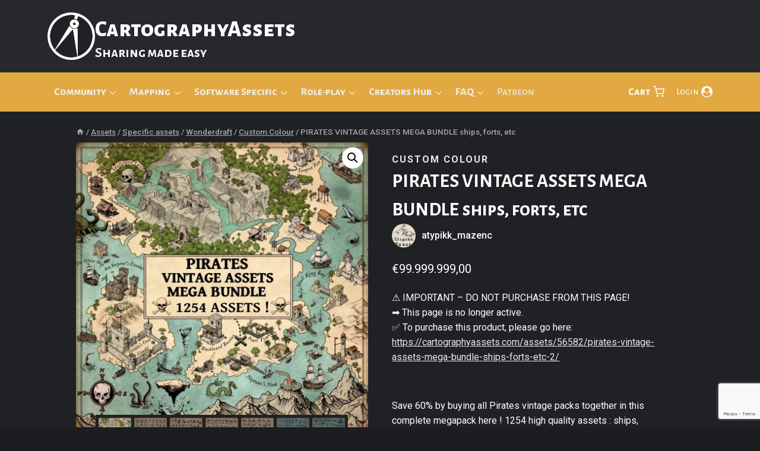

--- FILE ---
content_type: text/html; charset=UTF-8
request_url: https://cartographyassets.com/assets/46822/pirates-vintage-assets-mega-bundle-ships-forts-etc/
body_size: 78282
content:
<!doctype html>
<html lang="en-GB" class="no-js" itemtype="https://schema.org/IndividualProduct" itemscope>
<head>
	<meta charset="UTF-8">
	<meta name="viewport" content="width=device-width, initial-scale=1, minimum-scale=1">
	<title>PIRATES VINTAGE ASSETS MEGA BUNDLE ships, forts, etc &#8211; CartographyAssets</title>
<meta name='robots' content='max-image-preview:large' />
<script>window._wca = window._wca || [];</script>
<link rel='dns-prefetch' href='//www.googletagmanager.com' />
<link rel='dns-prefetch' href='//www.google.com' />
<link rel='dns-prefetch' href='//stats.wp.com' />
<link rel='dns-prefetch' href='//fonts.googleapis.com' />
<link rel='preconnect' href='//i0.wp.com' />
<link rel='preconnect' href='//c0.wp.com' />
<link rel="alternate" type="application/rss+xml" title="CartographyAssets &raquo; Feed" href="https://cartographyassets.com/feed/" />
<link rel="alternate" type="application/rss+xml" title="CartographyAssets &raquo; Comments Feed" href="https://cartographyassets.com/comments/feed/" />
			<script>document.documentElement.classList.remove( 'no-js' );</script>
			<link rel="alternate" type="application/rss+xml" title="CartographyAssets &raquo; PIRATES VINTAGE ASSETS MEGA BUNDLE ships, forts, etc Comments Feed" href="https://cartographyassets.com/assets/46822/pirates-vintage-assets-mega-bundle-ships-forts-etc/feed/" />
<link rel="alternate" title="oEmbed (JSON)" type="application/json+oembed" href="https://cartographyassets.com/wp-json/oembed/1.0/embed?url=https%3A%2F%2Fcartographyassets.com%2Fassets%2F46822%2Fpirates-vintage-assets-mega-bundle-ships-forts-etc%2F" />
<link rel="alternate" title="oEmbed (XML)" type="text/xml+oembed" href="https://cartographyassets.com/wp-json/oembed/1.0/embed?url=https%3A%2F%2Fcartographyassets.com%2Fassets%2F46822%2Fpirates-vintage-assets-mega-bundle-ships-forts-etc%2F&#038;format=xml" />
    <meta property="og:type" content="product">
    <meta property="og:site_name" content="CartographyAssets">
    <meta property="og:title" content="PIRATES VINTAGE ASSETS MEGA BUNDLE ships, forts, etc">
    <meta property="og:description" content="atypikk_mazenc — ⚠️ IMPORTANT – DO NOT PURCHASE FROM THIS PAGE!➡️ This page is no longer active.✅ To purchase this product, please go here: https://cartographyassets.com/assets/56582/pirates-vintag">
    <meta property="og:url" content="https://cartographyassets.com/assets/46822/pirates-vintage-assets-mega-bundle-ships-forts-etc/">
    <meta property="og:image" content="https://cartographyassets.com/wp-content/uploads/2024/04/pirates-cartography-assets-pack.jpg">

    <meta name="twitter:card" content="summary_large_image">
    <meta name="twitter:title" content="PIRATES VINTAGE ASSETS MEGA BUNDLE ships, forts, etc">
    <meta name="twitter:description" content="atypikk_mazenc — ⚠️ IMPORTANT – DO NOT PURCHASE FROM THIS PAGE!➡️ This page is no longer active.✅ To purchase this product, please go here: https://cartographyassets.com/assets/56582/pirates-vintag">
    <meta name="twitter:image" content="https://cartographyassets.com/wp-content/uploads/2024/04/pirates-cartography-assets-pack.jpg">
    <style id='wp-img-auto-sizes-contain-inline-css'>
img:is([sizes=auto i],[sizes^="auto," i]){contain-intrinsic-size:3000px 1500px}
/*# sourceURL=wp-img-auto-sizes-contain-inline-css */
</style>
<link rel='stylesheet' id='dashicons-css' href='https://c0.wp.com/c/6.9/wp-includes/css/dashicons.min.css' media='all' />
<style id='dashicons-inline-css'>
[data-font="Dashicons"]:before {font-family: 'Dashicons' !important;content: attr(data-icon) !important;speak: none !important;font-weight: normal !important;font-variant: normal !important;text-transform: none !important;line-height: 1 !important;font-style: normal !important;-webkit-font-smoothing: antialiased !important;-moz-osx-font-smoothing: grayscale !important;}
/*# sourceURL=dashicons-inline-css */
</style>
<link rel='stylesheet' id='dokan-shipping-block-checkout-support-css' href='https://cartographyassets.com/wp-content/plugins/dokan-pro/assets/blocks/shipping/index.css?ver=9799136811508b406b2e' media='all' />
<link rel='stylesheet' id='dokan-fontawesome-css' href='https://cartographyassets.com/wp-content/plugins/dokan-lite/assets/vendors/font-awesome/css/font-awesome.min.css?ver=4.2.8' media='all' />
<link rel='stylesheet' id='kadence-blocks-rowlayout-css' href='https://cartographyassets.com/wp-content/plugins/kadence-blocks/dist/style-blocks-rowlayout.css?ver=3.5.32' media='all' />
<link rel='stylesheet' id='kadence-blocks-column-css' href='https://cartographyassets.com/wp-content/plugins/kadence-blocks/dist/style-blocks-column.css?ver=3.5.32' media='all' />
<style id='wp-emoji-styles-inline-css'>

	img.wp-smiley, img.emoji {
		display: inline !important;
		border: none !important;
		box-shadow: none !important;
		height: 1em !important;
		width: 1em !important;
		margin: 0 0.07em !important;
		vertical-align: -0.1em !important;
		background: none !important;
		padding: 0 !important;
	}
/*# sourceURL=wp-emoji-styles-inline-css */
</style>
<link rel='stylesheet' id='wp-block-library-css' href='https://c0.wp.com/c/6.9/wp-includes/css/dist/block-library/style.min.css' media='all' />
<style id='wp-block-image-inline-css'>
.wp-block-image>a,.wp-block-image>figure>a{display:inline-block}.wp-block-image img{box-sizing:border-box;height:auto;max-width:100%;vertical-align:bottom}@media not (prefers-reduced-motion){.wp-block-image img.hide{visibility:hidden}.wp-block-image img.show{animation:show-content-image .4s}}.wp-block-image[style*=border-radius] img,.wp-block-image[style*=border-radius]>a{border-radius:inherit}.wp-block-image.has-custom-border img{box-sizing:border-box}.wp-block-image.aligncenter{text-align:center}.wp-block-image.alignfull>a,.wp-block-image.alignwide>a{width:100%}.wp-block-image.alignfull img,.wp-block-image.alignwide img{height:auto;width:100%}.wp-block-image .aligncenter,.wp-block-image .alignleft,.wp-block-image .alignright,.wp-block-image.aligncenter,.wp-block-image.alignleft,.wp-block-image.alignright{display:table}.wp-block-image .aligncenter>figcaption,.wp-block-image .alignleft>figcaption,.wp-block-image .alignright>figcaption,.wp-block-image.aligncenter>figcaption,.wp-block-image.alignleft>figcaption,.wp-block-image.alignright>figcaption{caption-side:bottom;display:table-caption}.wp-block-image .alignleft{float:left;margin:.5em 1em .5em 0}.wp-block-image .alignright{float:right;margin:.5em 0 .5em 1em}.wp-block-image .aligncenter{margin-left:auto;margin-right:auto}.wp-block-image :where(figcaption){margin-bottom:1em;margin-top:.5em}.wp-block-image.is-style-circle-mask img{border-radius:9999px}@supports ((-webkit-mask-image:none) or (mask-image:none)) or (-webkit-mask-image:none){.wp-block-image.is-style-circle-mask img{border-radius:0;-webkit-mask-image:url('data:image/svg+xml;utf8,<svg viewBox="0 0 100 100" xmlns="http://www.w3.org/2000/svg"><circle cx="50" cy="50" r="50"/></svg>');mask-image:url('data:image/svg+xml;utf8,<svg viewBox="0 0 100 100" xmlns="http://www.w3.org/2000/svg"><circle cx="50" cy="50" r="50"/></svg>');mask-mode:alpha;-webkit-mask-position:center;mask-position:center;-webkit-mask-repeat:no-repeat;mask-repeat:no-repeat;-webkit-mask-size:contain;mask-size:contain}}:root :where(.wp-block-image.is-style-rounded img,.wp-block-image .is-style-rounded img){border-radius:9999px}.wp-block-image figure{margin:0}.wp-lightbox-container{display:flex;flex-direction:column;position:relative}.wp-lightbox-container img{cursor:zoom-in}.wp-lightbox-container img:hover+button{opacity:1}.wp-lightbox-container button{align-items:center;backdrop-filter:blur(16px) saturate(180%);background-color:#5a5a5a40;border:none;border-radius:4px;cursor:zoom-in;display:flex;height:20px;justify-content:center;opacity:0;padding:0;position:absolute;right:16px;text-align:center;top:16px;width:20px;z-index:100}@media not (prefers-reduced-motion){.wp-lightbox-container button{transition:opacity .2s ease}}.wp-lightbox-container button:focus-visible{outline:3px auto #5a5a5a40;outline:3px auto -webkit-focus-ring-color;outline-offset:3px}.wp-lightbox-container button:hover{cursor:pointer;opacity:1}.wp-lightbox-container button:focus{opacity:1}.wp-lightbox-container button:focus,.wp-lightbox-container button:hover,.wp-lightbox-container button:not(:hover):not(:active):not(.has-background){background-color:#5a5a5a40;border:none}.wp-lightbox-overlay{box-sizing:border-box;cursor:zoom-out;height:100vh;left:0;overflow:hidden;position:fixed;top:0;visibility:hidden;width:100%;z-index:100000}.wp-lightbox-overlay .close-button{align-items:center;cursor:pointer;display:flex;justify-content:center;min-height:40px;min-width:40px;padding:0;position:absolute;right:calc(env(safe-area-inset-right) + 16px);top:calc(env(safe-area-inset-top) + 16px);z-index:5000000}.wp-lightbox-overlay .close-button:focus,.wp-lightbox-overlay .close-button:hover,.wp-lightbox-overlay .close-button:not(:hover):not(:active):not(.has-background){background:none;border:none}.wp-lightbox-overlay .lightbox-image-container{height:var(--wp--lightbox-container-height);left:50%;overflow:hidden;position:absolute;top:50%;transform:translate(-50%,-50%);transform-origin:top left;width:var(--wp--lightbox-container-width);z-index:9999999999}.wp-lightbox-overlay .wp-block-image{align-items:center;box-sizing:border-box;display:flex;height:100%;justify-content:center;margin:0;position:relative;transform-origin:0 0;width:100%;z-index:3000000}.wp-lightbox-overlay .wp-block-image img{height:var(--wp--lightbox-image-height);min-height:var(--wp--lightbox-image-height);min-width:var(--wp--lightbox-image-width);width:var(--wp--lightbox-image-width)}.wp-lightbox-overlay .wp-block-image figcaption{display:none}.wp-lightbox-overlay button{background:none;border:none}.wp-lightbox-overlay .scrim{background-color:#fff;height:100%;opacity:.9;position:absolute;width:100%;z-index:2000000}.wp-lightbox-overlay.active{visibility:visible}@media not (prefers-reduced-motion){.wp-lightbox-overlay.active{animation:turn-on-visibility .25s both}.wp-lightbox-overlay.active img{animation:turn-on-visibility .35s both}.wp-lightbox-overlay.show-closing-animation:not(.active){animation:turn-off-visibility .35s both}.wp-lightbox-overlay.show-closing-animation:not(.active) img{animation:turn-off-visibility .25s both}.wp-lightbox-overlay.zoom.active{animation:none;opacity:1;visibility:visible}.wp-lightbox-overlay.zoom.active .lightbox-image-container{animation:lightbox-zoom-in .4s}.wp-lightbox-overlay.zoom.active .lightbox-image-container img{animation:none}.wp-lightbox-overlay.zoom.active .scrim{animation:turn-on-visibility .4s forwards}.wp-lightbox-overlay.zoom.show-closing-animation:not(.active){animation:none}.wp-lightbox-overlay.zoom.show-closing-animation:not(.active) .lightbox-image-container{animation:lightbox-zoom-out .4s}.wp-lightbox-overlay.zoom.show-closing-animation:not(.active) .lightbox-image-container img{animation:none}.wp-lightbox-overlay.zoom.show-closing-animation:not(.active) .scrim{animation:turn-off-visibility .4s forwards}}@keyframes show-content-image{0%{visibility:hidden}99%{visibility:hidden}to{visibility:visible}}@keyframes turn-on-visibility{0%{opacity:0}to{opacity:1}}@keyframes turn-off-visibility{0%{opacity:1;visibility:visible}99%{opacity:0;visibility:visible}to{opacity:0;visibility:hidden}}@keyframes lightbox-zoom-in{0%{transform:translate(calc((-100vw + var(--wp--lightbox-scrollbar-width))/2 + var(--wp--lightbox-initial-left-position)),calc(-50vh + var(--wp--lightbox-initial-top-position))) scale(var(--wp--lightbox-scale))}to{transform:translate(-50%,-50%) scale(1)}}@keyframes lightbox-zoom-out{0%{transform:translate(-50%,-50%) scale(1);visibility:visible}99%{visibility:visible}to{transform:translate(calc((-100vw + var(--wp--lightbox-scrollbar-width))/2 + var(--wp--lightbox-initial-left-position)),calc(-50vh + var(--wp--lightbox-initial-top-position))) scale(var(--wp--lightbox-scale));visibility:hidden}}
/*# sourceURL=https://c0.wp.com/c/6.9/wp-includes/blocks/image/style.min.css */
</style>
<style id='global-styles-inline-css'>
:root{--wp--preset--aspect-ratio--square: 1;--wp--preset--aspect-ratio--4-3: 4/3;--wp--preset--aspect-ratio--3-4: 3/4;--wp--preset--aspect-ratio--3-2: 3/2;--wp--preset--aspect-ratio--2-3: 2/3;--wp--preset--aspect-ratio--16-9: 16/9;--wp--preset--aspect-ratio--9-16: 9/16;--wp--preset--color--black: #000000;--wp--preset--color--cyan-bluish-gray: #abb8c3;--wp--preset--color--white: #ffffff;--wp--preset--color--pale-pink: #f78da7;--wp--preset--color--vivid-red: #cf2e2e;--wp--preset--color--luminous-vivid-orange: #ff6900;--wp--preset--color--luminous-vivid-amber: #fcb900;--wp--preset--color--light-green-cyan: #7bdcb5;--wp--preset--color--vivid-green-cyan: #00d084;--wp--preset--color--pale-cyan-blue: #8ed1fc;--wp--preset--color--vivid-cyan-blue: #0693e3;--wp--preset--color--vivid-purple: #9b51e0;--wp--preset--color--theme-palette-1: var(--global-palette1);--wp--preset--color--theme-palette-2: var(--global-palette2);--wp--preset--color--theme-palette-3: var(--global-palette3);--wp--preset--color--theme-palette-4: var(--global-palette4);--wp--preset--color--theme-palette-5: var(--global-palette5);--wp--preset--color--theme-palette-6: var(--global-palette6);--wp--preset--color--theme-palette-7: var(--global-palette7);--wp--preset--color--theme-palette-8: var(--global-palette8);--wp--preset--color--theme-palette-9: var(--global-palette9);--wp--preset--color--theme-palette-10: var(--global-palette10);--wp--preset--color--theme-palette-11: var(--global-palette11);--wp--preset--color--theme-palette-12: var(--global-palette12);--wp--preset--color--theme-palette-13: var(--global-palette13);--wp--preset--color--theme-palette-14: var(--global-palette14);--wp--preset--color--theme-palette-15: var(--global-palette15);--wp--preset--gradient--vivid-cyan-blue-to-vivid-purple: linear-gradient(135deg,rgb(6,147,227) 0%,rgb(155,81,224) 100%);--wp--preset--gradient--light-green-cyan-to-vivid-green-cyan: linear-gradient(135deg,rgb(122,220,180) 0%,rgb(0,208,130) 100%);--wp--preset--gradient--luminous-vivid-amber-to-luminous-vivid-orange: linear-gradient(135deg,rgb(252,185,0) 0%,rgb(255,105,0) 100%);--wp--preset--gradient--luminous-vivid-orange-to-vivid-red: linear-gradient(135deg,rgb(255,105,0) 0%,rgb(207,46,46) 100%);--wp--preset--gradient--very-light-gray-to-cyan-bluish-gray: linear-gradient(135deg,rgb(238,238,238) 0%,rgb(169,184,195) 100%);--wp--preset--gradient--cool-to-warm-spectrum: linear-gradient(135deg,rgb(74,234,220) 0%,rgb(151,120,209) 20%,rgb(207,42,186) 40%,rgb(238,44,130) 60%,rgb(251,105,98) 80%,rgb(254,248,76) 100%);--wp--preset--gradient--blush-light-purple: linear-gradient(135deg,rgb(255,206,236) 0%,rgb(152,150,240) 100%);--wp--preset--gradient--blush-bordeaux: linear-gradient(135deg,rgb(254,205,165) 0%,rgb(254,45,45) 50%,rgb(107,0,62) 100%);--wp--preset--gradient--luminous-dusk: linear-gradient(135deg,rgb(255,203,112) 0%,rgb(199,81,192) 50%,rgb(65,88,208) 100%);--wp--preset--gradient--pale-ocean: linear-gradient(135deg,rgb(255,245,203) 0%,rgb(182,227,212) 50%,rgb(51,167,181) 100%);--wp--preset--gradient--electric-grass: linear-gradient(135deg,rgb(202,248,128) 0%,rgb(113,206,126) 100%);--wp--preset--gradient--midnight: linear-gradient(135deg,rgb(2,3,129) 0%,rgb(40,116,252) 100%);--wp--preset--font-size--small: var(--global-font-size-small);--wp--preset--font-size--medium: var(--global-font-size-medium);--wp--preset--font-size--large: var(--global-font-size-large);--wp--preset--font-size--x-large: 42px;--wp--preset--font-size--larger: var(--global-font-size-larger);--wp--preset--font-size--xxlarge: var(--global-font-size-xxlarge);--wp--preset--spacing--20: 0.44rem;--wp--preset--spacing--30: 0.67rem;--wp--preset--spacing--40: 1rem;--wp--preset--spacing--50: 1.5rem;--wp--preset--spacing--60: 2.25rem;--wp--preset--spacing--70: 3.38rem;--wp--preset--spacing--80: 5.06rem;--wp--preset--shadow--natural: 6px 6px 9px rgba(0, 0, 0, 0.2);--wp--preset--shadow--deep: 12px 12px 50px rgba(0, 0, 0, 0.4);--wp--preset--shadow--sharp: 6px 6px 0px rgba(0, 0, 0, 0.2);--wp--preset--shadow--outlined: 6px 6px 0px -3px rgb(255, 255, 255), 6px 6px rgb(0, 0, 0);--wp--preset--shadow--crisp: 6px 6px 0px rgb(0, 0, 0);}:root { --wp--style--global--content-size: var(--global-calc-content-width);--wp--style--global--wide-size: var(--global-calc-wide-content-width); }:where(body) { margin: 0; }.wp-site-blocks > .alignleft { float: left; margin-right: 2em; }.wp-site-blocks > .alignright { float: right; margin-left: 2em; }.wp-site-blocks > .aligncenter { justify-content: center; margin-left: auto; margin-right: auto; }:where(.is-layout-flex){gap: 0.5em;}:where(.is-layout-grid){gap: 0.5em;}.is-layout-flow > .alignleft{float: left;margin-inline-start: 0;margin-inline-end: 2em;}.is-layout-flow > .alignright{float: right;margin-inline-start: 2em;margin-inline-end: 0;}.is-layout-flow > .aligncenter{margin-left: auto !important;margin-right: auto !important;}.is-layout-constrained > .alignleft{float: left;margin-inline-start: 0;margin-inline-end: 2em;}.is-layout-constrained > .alignright{float: right;margin-inline-start: 2em;margin-inline-end: 0;}.is-layout-constrained > .aligncenter{margin-left: auto !important;margin-right: auto !important;}.is-layout-constrained > :where(:not(.alignleft):not(.alignright):not(.alignfull)){max-width: var(--wp--style--global--content-size);margin-left: auto !important;margin-right: auto !important;}.is-layout-constrained > .alignwide{max-width: var(--wp--style--global--wide-size);}body .is-layout-flex{display: flex;}.is-layout-flex{flex-wrap: wrap;align-items: center;}.is-layout-flex > :is(*, div){margin: 0;}body .is-layout-grid{display: grid;}.is-layout-grid > :is(*, div){margin: 0;}body{padding-top: 0px;padding-right: 0px;padding-bottom: 0px;padding-left: 0px;}a:where(:not(.wp-element-button)){text-decoration: underline;}:root :where(.wp-element-button, .wp-block-button__link){font-style: inherit;font-weight: inherit;letter-spacing: inherit;text-transform: inherit;}.has-black-color{color: var(--wp--preset--color--black) !important;}.has-cyan-bluish-gray-color{color: var(--wp--preset--color--cyan-bluish-gray) !important;}.has-white-color{color: var(--wp--preset--color--white) !important;}.has-pale-pink-color{color: var(--wp--preset--color--pale-pink) !important;}.has-vivid-red-color{color: var(--wp--preset--color--vivid-red) !important;}.has-luminous-vivid-orange-color{color: var(--wp--preset--color--luminous-vivid-orange) !important;}.has-luminous-vivid-amber-color{color: var(--wp--preset--color--luminous-vivid-amber) !important;}.has-light-green-cyan-color{color: var(--wp--preset--color--light-green-cyan) !important;}.has-vivid-green-cyan-color{color: var(--wp--preset--color--vivid-green-cyan) !important;}.has-pale-cyan-blue-color{color: var(--wp--preset--color--pale-cyan-blue) !important;}.has-vivid-cyan-blue-color{color: var(--wp--preset--color--vivid-cyan-blue) !important;}.has-vivid-purple-color{color: var(--wp--preset--color--vivid-purple) !important;}.has-theme-palette-1-color{color: var(--wp--preset--color--theme-palette-1) !important;}.has-theme-palette-2-color{color: var(--wp--preset--color--theme-palette-2) !important;}.has-theme-palette-3-color{color: var(--wp--preset--color--theme-palette-3) !important;}.has-theme-palette-4-color{color: var(--wp--preset--color--theme-palette-4) !important;}.has-theme-palette-5-color{color: var(--wp--preset--color--theme-palette-5) !important;}.has-theme-palette-6-color{color: var(--wp--preset--color--theme-palette-6) !important;}.has-theme-palette-7-color{color: var(--wp--preset--color--theme-palette-7) !important;}.has-theme-palette-8-color{color: var(--wp--preset--color--theme-palette-8) !important;}.has-theme-palette-9-color{color: var(--wp--preset--color--theme-palette-9) !important;}.has-theme-palette-10-color{color: var(--wp--preset--color--theme-palette-10) !important;}.has-theme-palette-11-color{color: var(--wp--preset--color--theme-palette-11) !important;}.has-theme-palette-12-color{color: var(--wp--preset--color--theme-palette-12) !important;}.has-theme-palette-13-color{color: var(--wp--preset--color--theme-palette-13) !important;}.has-theme-palette-14-color{color: var(--wp--preset--color--theme-palette-14) !important;}.has-theme-palette-15-color{color: var(--wp--preset--color--theme-palette-15) !important;}.has-black-background-color{background-color: var(--wp--preset--color--black) !important;}.has-cyan-bluish-gray-background-color{background-color: var(--wp--preset--color--cyan-bluish-gray) !important;}.has-white-background-color{background-color: var(--wp--preset--color--white) !important;}.has-pale-pink-background-color{background-color: var(--wp--preset--color--pale-pink) !important;}.has-vivid-red-background-color{background-color: var(--wp--preset--color--vivid-red) !important;}.has-luminous-vivid-orange-background-color{background-color: var(--wp--preset--color--luminous-vivid-orange) !important;}.has-luminous-vivid-amber-background-color{background-color: var(--wp--preset--color--luminous-vivid-amber) !important;}.has-light-green-cyan-background-color{background-color: var(--wp--preset--color--light-green-cyan) !important;}.has-vivid-green-cyan-background-color{background-color: var(--wp--preset--color--vivid-green-cyan) !important;}.has-pale-cyan-blue-background-color{background-color: var(--wp--preset--color--pale-cyan-blue) !important;}.has-vivid-cyan-blue-background-color{background-color: var(--wp--preset--color--vivid-cyan-blue) !important;}.has-vivid-purple-background-color{background-color: var(--wp--preset--color--vivid-purple) !important;}.has-theme-palette-1-background-color{background-color: var(--wp--preset--color--theme-palette-1) !important;}.has-theme-palette-2-background-color{background-color: var(--wp--preset--color--theme-palette-2) !important;}.has-theme-palette-3-background-color{background-color: var(--wp--preset--color--theme-palette-3) !important;}.has-theme-palette-4-background-color{background-color: var(--wp--preset--color--theme-palette-4) !important;}.has-theme-palette-5-background-color{background-color: var(--wp--preset--color--theme-palette-5) !important;}.has-theme-palette-6-background-color{background-color: var(--wp--preset--color--theme-palette-6) !important;}.has-theme-palette-7-background-color{background-color: var(--wp--preset--color--theme-palette-7) !important;}.has-theme-palette-8-background-color{background-color: var(--wp--preset--color--theme-palette-8) !important;}.has-theme-palette-9-background-color{background-color: var(--wp--preset--color--theme-palette-9) !important;}.has-theme-palette-10-background-color{background-color: var(--wp--preset--color--theme-palette-10) !important;}.has-theme-palette-11-background-color{background-color: var(--wp--preset--color--theme-palette-11) !important;}.has-theme-palette-12-background-color{background-color: var(--wp--preset--color--theme-palette-12) !important;}.has-theme-palette-13-background-color{background-color: var(--wp--preset--color--theme-palette-13) !important;}.has-theme-palette-14-background-color{background-color: var(--wp--preset--color--theme-palette-14) !important;}.has-theme-palette-15-background-color{background-color: var(--wp--preset--color--theme-palette-15) !important;}.has-black-border-color{border-color: var(--wp--preset--color--black) !important;}.has-cyan-bluish-gray-border-color{border-color: var(--wp--preset--color--cyan-bluish-gray) !important;}.has-white-border-color{border-color: var(--wp--preset--color--white) !important;}.has-pale-pink-border-color{border-color: var(--wp--preset--color--pale-pink) !important;}.has-vivid-red-border-color{border-color: var(--wp--preset--color--vivid-red) !important;}.has-luminous-vivid-orange-border-color{border-color: var(--wp--preset--color--luminous-vivid-orange) !important;}.has-luminous-vivid-amber-border-color{border-color: var(--wp--preset--color--luminous-vivid-amber) !important;}.has-light-green-cyan-border-color{border-color: var(--wp--preset--color--light-green-cyan) !important;}.has-vivid-green-cyan-border-color{border-color: var(--wp--preset--color--vivid-green-cyan) !important;}.has-pale-cyan-blue-border-color{border-color: var(--wp--preset--color--pale-cyan-blue) !important;}.has-vivid-cyan-blue-border-color{border-color: var(--wp--preset--color--vivid-cyan-blue) !important;}.has-vivid-purple-border-color{border-color: var(--wp--preset--color--vivid-purple) !important;}.has-theme-palette-1-border-color{border-color: var(--wp--preset--color--theme-palette-1) !important;}.has-theme-palette-2-border-color{border-color: var(--wp--preset--color--theme-palette-2) !important;}.has-theme-palette-3-border-color{border-color: var(--wp--preset--color--theme-palette-3) !important;}.has-theme-palette-4-border-color{border-color: var(--wp--preset--color--theme-palette-4) !important;}.has-theme-palette-5-border-color{border-color: var(--wp--preset--color--theme-palette-5) !important;}.has-theme-palette-6-border-color{border-color: var(--wp--preset--color--theme-palette-6) !important;}.has-theme-palette-7-border-color{border-color: var(--wp--preset--color--theme-palette-7) !important;}.has-theme-palette-8-border-color{border-color: var(--wp--preset--color--theme-palette-8) !important;}.has-theme-palette-9-border-color{border-color: var(--wp--preset--color--theme-palette-9) !important;}.has-theme-palette-10-border-color{border-color: var(--wp--preset--color--theme-palette-10) !important;}.has-theme-palette-11-border-color{border-color: var(--wp--preset--color--theme-palette-11) !important;}.has-theme-palette-12-border-color{border-color: var(--wp--preset--color--theme-palette-12) !important;}.has-theme-palette-13-border-color{border-color: var(--wp--preset--color--theme-palette-13) !important;}.has-theme-palette-14-border-color{border-color: var(--wp--preset--color--theme-palette-14) !important;}.has-theme-palette-15-border-color{border-color: var(--wp--preset--color--theme-palette-15) !important;}.has-vivid-cyan-blue-to-vivid-purple-gradient-background{background: var(--wp--preset--gradient--vivid-cyan-blue-to-vivid-purple) !important;}.has-light-green-cyan-to-vivid-green-cyan-gradient-background{background: var(--wp--preset--gradient--light-green-cyan-to-vivid-green-cyan) !important;}.has-luminous-vivid-amber-to-luminous-vivid-orange-gradient-background{background: var(--wp--preset--gradient--luminous-vivid-amber-to-luminous-vivid-orange) !important;}.has-luminous-vivid-orange-to-vivid-red-gradient-background{background: var(--wp--preset--gradient--luminous-vivid-orange-to-vivid-red) !important;}.has-very-light-gray-to-cyan-bluish-gray-gradient-background{background: var(--wp--preset--gradient--very-light-gray-to-cyan-bluish-gray) !important;}.has-cool-to-warm-spectrum-gradient-background{background: var(--wp--preset--gradient--cool-to-warm-spectrum) !important;}.has-blush-light-purple-gradient-background{background: var(--wp--preset--gradient--blush-light-purple) !important;}.has-blush-bordeaux-gradient-background{background: var(--wp--preset--gradient--blush-bordeaux) !important;}.has-luminous-dusk-gradient-background{background: var(--wp--preset--gradient--luminous-dusk) !important;}.has-pale-ocean-gradient-background{background: var(--wp--preset--gradient--pale-ocean) !important;}.has-electric-grass-gradient-background{background: var(--wp--preset--gradient--electric-grass) !important;}.has-midnight-gradient-background{background: var(--wp--preset--gradient--midnight) !important;}.has-small-font-size{font-size: var(--wp--preset--font-size--small) !important;}.has-medium-font-size{font-size: var(--wp--preset--font-size--medium) !important;}.has-large-font-size{font-size: var(--wp--preset--font-size--large) !important;}.has-x-large-font-size{font-size: var(--wp--preset--font-size--x-large) !important;}.has-larger-font-size{font-size: var(--wp--preset--font-size--larger) !important;}.has-xxlarge-font-size{font-size: var(--wp--preset--font-size--xxlarge) !important;}
/*# sourceURL=global-styles-inline-css */
</style>

<link rel='stylesheet' id='somdn-style-css' href='https://cartographyassets.com/wp-content/plugins/download-now-for-woocommerce/assets/css/somdn-style.css?ver=6.9' media='all' />
<link rel='stylesheet' id='photoswipe-css' href='https://c0.wp.com/p/woocommerce/10.4.3/assets/css/photoswipe/photoswipe.min.css' media='all' />
<link rel='stylesheet' id='photoswipe-default-skin-css' href='https://c0.wp.com/p/woocommerce/10.4.3/assets/css/photoswipe/default-skin/default-skin.min.css' media='all' />
<style id='woocommerce-inline-inline-css'>
.woocommerce form .form-row .required { visibility: visible; }
/*# sourceURL=woocommerce-inline-inline-css */
</style>
<link rel='stylesheet' id='dokan-store-support-styles-css' href='https://cartographyassets.com/wp-content/plugins/dokan-pro/modules/store-support/assets/css/style.css?ver=4.2.3' media='all' />
<link rel='stylesheet' id='acf-global-css' href='https://cartographyassets.com/wp-content/plugins/advanced-custom-fields/assets/build/css/acf-global.min.css?ver=6.7.0' media='all' />
<link rel='stylesheet' id='acf-input-css' href='https://cartographyassets.com/wp-content/plugins/advanced-custom-fields/assets/build/css/acf-input.min.css?ver=6.7.0' media='all' />
<link rel='stylesheet' id='gateway-css' href='https://cartographyassets.com/wp-content/plugins/woocommerce-paypal-payments/modules/ppcp-button/assets/css/gateway.css?ver=3.3.2' media='all' />
<link rel='stylesheet' id='kadence_badge_css-css' href='https://cartographyassets.com/wp-content/plugins/kadence-woo-extras/lib/badges/css/kt_badges.css?ver=2.4.12' media='all' />
<link rel='stylesheet' id='child-theme-css' href='https://cartographyassets.com/wp-content/themes/kadence-child/style.css?ver=100' media='all' />
<link rel='stylesheet' id='kadence-global-css' href='https://cartographyassets.com/wp-content/themes/kadence/assets/css/global.min.css?ver=1.4.3' media='all' />
<style id='kadence-global-inline-css'>
/* Kadence Base CSS */
:root{--global-palette1:#e2a943;--global-palette2:#5cc250;--global-palette3:#ffffff;--global-palette4:#f7fafc;--global-palette5:#f0f0f1;--global-palette6:#cbd2d9;--global-palette7:#303337;--global-palette8:#26282c;--global-palette9:#1f2124;--global-palette10:oklch(from var(--global-palette1) calc(l + 0.10 * (1 - l)) calc(c * 1.00) calc(h + 180) / 100%);--global-palette11:#13612e;--global-palette12:#1159af;--global-palette13:#b82105;--global-palette14:#f7630c;--global-palette15:#f5a524;--global-palette9rgb:31, 33, 36;--global-palette-highlight:var(--global-palette1);--global-palette-highlight-alt:#d39c35;--global-palette-highlight-alt2:var(--global-palette9);--global-palette-btn-bg:#5cc250;--global-palette-btn-bg-hover:#50a746;--global-palette-btn:var(--global-palette3);--global-palette-btn-hover:var(--global-palette4);--global-palette-btn-sec-bg:var(--global-palette7);--global-palette-btn-sec-bg-hover:var(--global-palette2);--global-palette-btn-sec:var(--global-palette3);--global-palette-btn-sec-hover:var(--global-palette9);--global-body-font-family:Roboto, sans-serif;--global-heading-font-family:'Alegreya Sans SC', sans-serif;--global-primary-nav-font-family:var(--global-heading-font-family, inherit);--global-fallback-font:sans-serif;--global-display-fallback-font:sans-serif;--global-content-width:2000px;--global-content-wide-width:calc(2000px + 230px);--global-content-narrow-width:1290px;--global-content-edge-padding:8em;--global-content-boxed-padding:2rem;--global-calc-content-width:calc(2000px - var(--global-content-edge-padding) - var(--global-content-edge-padding) );--wp--style--global--content-size:var(--global-calc-content-width);}.wp-site-blocks{--global-vw:calc( 100vw - ( 0.5 * var(--scrollbar-offset)));}body{background:var(--global-palette8);}body, input, select, optgroup, textarea{font-style:normal;font-weight:normal;font-size:16px;line-height:1.6;font-family:var(--global-body-font-family);color:var(--global-palette4);}.content-bg, body.content-style-unboxed .site{background:var(--global-palette9);}h1,h2,h3,h4,h5,h6{font-family:var(--global-heading-font-family);}h1{font-style:normal;font-weight:700;font-size:32px;line-height:1.5;color:var(--global-palette3);}h2{font-style:normal;font-weight:700;font-size:28px;line-height:1.5;color:var(--global-palette3);}h3{font-weight:700;font-size:24px;line-height:1.5;color:var(--global-palette3);}h4{font-weight:700;font-size:22px;line-height:1.5;color:var(--global-palette4);}h5{font-weight:700;font-size:20px;line-height:1.5;color:var(--global-palette4);}h6{font-weight:700;font-size:18px;line-height:1.5;color:var(--global-palette5);}.entry-hero .kadence-breadcrumbs, .entry-hero .search-form{font-style:normal;font-weight:500;color:#a3a6a6;}.entry-hero .kadence-breadcrumbs{max-width:2000px;}.site-container, .site-header-row-layout-contained, .site-footer-row-layout-contained, .entry-hero-layout-contained, .comments-area, .alignfull > .wp-block-cover__inner-container, .alignwide > .wp-block-cover__inner-container{max-width:var(--global-content-width);}.content-width-narrow .content-container.site-container, .content-width-narrow .hero-container.site-container{max-width:var(--global-content-narrow-width);}@media all and (min-width: 2230px){.wp-site-blocks .content-container  .alignwide{margin-left:-115px;margin-right:-115px;width:unset;max-width:unset;}}@media all and (min-width: 1550px){.content-width-narrow .wp-site-blocks .content-container .alignwide{margin-left:-130px;margin-right:-130px;width:unset;max-width:unset;}}.content-style-boxed .wp-site-blocks .entry-content .alignwide{margin-left:calc( -1 * var( --global-content-boxed-padding ) );margin-right:calc( -1 * var( --global-content-boxed-padding ) );}.content-area{margin-top:0rem;margin-bottom:0rem;}@media all and (max-width: 1024px){.content-area{margin-top:3rem;margin-bottom:3rem;}}@media all and (max-width: 767px){.content-area{margin-top:0.97rem;margin-bottom:0.97rem;}}@media all and (max-width: 1024px){:root{--global-content-boxed-padding:2rem;}}@media all and (max-width: 767px){:root{--global-content-edge-padding:1.52rem;--global-content-boxed-padding:1.5rem;}}.entry-content-wrap{padding:2rem;}@media all and (max-width: 1024px){.entry-content-wrap{padding:2rem;}}@media all and (max-width: 767px){.entry-content-wrap{padding:1.5rem;}}.entry.single-entry{box-shadow:0px 0px 0px 0px rgba(0,0,0,0.05);border-radius:5px 5px 5px 5px;}.entry.loop-entry{border-radius:5px 5px 5px 5px;overflow:hidden;box-shadow:0px 0px 0px 0px rgba(0,0,0,0.05);}.loop-entry .entry-content-wrap{padding:2rem;}@media all and (max-width: 1024px){.loop-entry .entry-content-wrap{padding:2rem;}}@media all and (max-width: 767px){.loop-entry .entry-content-wrap{padding:1.5rem;}}.has-sidebar:not(.has-left-sidebar) .content-container{grid-template-columns:1fr 20%;}.has-sidebar.has-left-sidebar .content-container{grid-template-columns:20% 1fr;}button, .button, .wp-block-button__link, input[type="button"], input[type="reset"], input[type="submit"], .fl-button, .elementor-button-wrapper .elementor-button, .wc-block-components-checkout-place-order-button, .wc-block-cart__submit{border-radius:0px;padding:10px 10px 10px 10px;box-shadow:0px 0px 0px 0px rgba(0,0,0,0);}.wp-block-button.is-style-outline .wp-block-button__link{padding:10px 10px 10px 10px;}button:hover, button:focus, button:active, .button:hover, .button:focus, .button:active, .wp-block-button__link:hover, .wp-block-button__link:focus, .wp-block-button__link:active, input[type="button"]:hover, input[type="button"]:focus, input[type="button"]:active, input[type="reset"]:hover, input[type="reset"]:focus, input[type="reset"]:active, input[type="submit"]:hover, input[type="submit"]:focus, input[type="submit"]:active, .elementor-button-wrapper .elementor-button:hover, .elementor-button-wrapper .elementor-button:focus, .elementor-button-wrapper .elementor-button:active, .wc-block-cart__submit:hover{box-shadow:0px 0px 0px 0px rgba(0,0,0,0);}.kb-button.kb-btn-global-outline.kb-btn-global-inherit{padding-top:calc(10px - 2px);padding-right:calc(10px - 2px);padding-bottom:calc(10px - 2px);padding-left:calc(10px - 2px);}@media all and (min-width: 1025px){.transparent-header .entry-hero .entry-hero-container-inner{padding-top:calc(80px + 3em);}}@media all and (max-width: 1024px){.mobile-transparent-header .entry-hero .entry-hero-container-inner{padding-top:3em;}}@media all and (max-width: 767px){.mobile-transparent-header .entry-hero .entry-hero-container-inner{padding-top:3em;}}#kt-scroll-up-reader, #kt-scroll-up{border-radius:120px 120px 120px 120px;color:var(--global-palette3);background:var(--global-palette2);bottom:75px;font-size:1.2em;padding:0.4em 0.4em 0.4em 0.4em;}#kt-scroll-up-reader.scroll-up-side-right, #kt-scroll-up.scroll-up-side-right{right:30px;}#kt-scroll-up-reader.scroll-up-side-left, #kt-scroll-up.scroll-up-side-left{left:30px;}@media all and (hover: hover){#kt-scroll-up-reader:hover, #kt-scroll-up:hover{color:var(--global-palette4);background:#3fb34e;}}
/* Kadence Header CSS */
@media all and (max-width: 1024px){.mobile-transparent-header #masthead{position:absolute;left:0px;right:0px;z-index:100;}.kadence-scrollbar-fixer.mobile-transparent-header #masthead{right:var(--scrollbar-offset,0);}.mobile-transparent-header #masthead, .mobile-transparent-header .site-top-header-wrap .site-header-row-container-inner, .mobile-transparent-header .site-main-header-wrap .site-header-row-container-inner, .mobile-transparent-header .site-bottom-header-wrap .site-header-row-container-inner{background:transparent;}.site-header-row-tablet-layout-fullwidth, .site-header-row-tablet-layout-standard{padding:0px;}}@media all and (min-width: 1025px){.transparent-header #masthead{position:absolute;left:0px;right:0px;z-index:100;}.transparent-header.kadence-scrollbar-fixer #masthead{right:var(--scrollbar-offset,0);}.transparent-header #masthead, .transparent-header .site-top-header-wrap .site-header-row-container-inner, .transparent-header .site-main-header-wrap .site-header-row-container-inner, .transparent-header .site-bottom-header-wrap .site-header-row-container-inner{background:transparent;}}.site-branding a.brand img{max-width:80px;}.site-branding a.brand img.svg-logo-image{width:80px;}@media all and (max-width: 767px){.site-branding a.brand img{max-width:43px;}.site-branding a.brand img.svg-logo-image{width:43px;}}.site-branding{padding:5px 0px 5px 0px;}.site-branding .site-title{font-style:normal;font-weight:800;font-size:2.417em;line-height:1.2;font-family:'Alegreya Sans SC', sans-serif;color:var(--global-palette3);}.site-branding .site-description{font-style:normal;font-weight:700;font-size:23px;line-height:0.5;font-family:'Alegreya Sans SC', sans-serif;color:var(--global-palette4);}@media all and (max-width: 767px){.site-branding .site-title{font-size:1.348em;}}#masthead, #masthead .kadence-sticky-header.item-is-fixed:not(.item-at-start):not(.site-header-row-container):not(.site-main-header-wrap), #masthead .kadence-sticky-header.item-is-fixed:not(.item-at-start) > .site-header-row-container-inner{background:#ffffff;}.site-main-header-wrap .site-header-row-container-inner{background:var(--global-palette8);border-bottom:5px none var(--global-palette1);}.site-main-header-inner-wrap{min-height:80px;}.site-main-header-wrap .site-header-row-container-inner>.site-container{padding:1em 5em 1em 5em;}.site-bottom-header-wrap .site-header-row-container-inner{background:var(--global-palette1);}.site-bottom-header-inner-wrap{min-height:3em;}.site-bottom-header-wrap .site-header-row-container-inner>.site-container{padding:0.5em 5em 0.5em 5em;}.site-main-header-wrap.site-header-row-container.site-header-focus-item.site-header-row-layout-standard.kadence-sticky-header.item-is-fixed.item-is-stuck, .site-header-upper-inner-wrap.kadence-sticky-header.item-is-fixed.item-is-stuck, .site-header-inner-wrap.kadence-sticky-header.item-is-fixed.item-is-stuck, .site-top-header-wrap.site-header-row-container.site-header-focus-item.site-header-row-layout-standard.kadence-sticky-header.item-is-fixed.item-is-stuck, .site-bottom-header-wrap.site-header-row-container.site-header-focus-item.site-header-row-layout-standard.kadence-sticky-header.item-is-fixed.item-is-stuck{box-shadow:0px 0px 0px 0px rgba(0,0,0,0);}.header-navigation[class*="header-navigation-style-underline"] .header-menu-container.primary-menu-container>ul>li>a:after{width:calc( 100% - 1.2em);}.main-navigation .primary-menu-container > ul > li.menu-item > a{padding-left:calc(1.2em / 2);padding-right:calc(1.2em / 2);color:var(--global-palette5);}.main-navigation .primary-menu-container > ul > li.menu-item .dropdown-nav-special-toggle{right:calc(1.2em / 2);}.main-navigation .primary-menu-container > ul li.menu-item > a{font-style:normal;font-weight:400;font-size:18px;font-family:var(--global-primary-nav-font-family);}.main-navigation .primary-menu-container > ul > li.menu-item > a:hover{color:var(--global-palette9);}
					.header-navigation[class*="header-navigation-style-underline"] .header-menu-container.primary-menu-container>ul>li.current-menu-ancestor>a:after,
					.header-navigation[class*="header-navigation-style-underline"] .header-menu-container.primary-menu-container>ul>li.current-page-parent>a:after,
					.header-navigation[class*="header-navigation-style-underline"] .header-menu-container.primary-menu-container>ul>li.current-product-ancestor>a:after
				{transform:scale(1, 1) translate(50%, 0);}
					.main-navigation .primary-menu-container > ul > li.menu-item.current-menu-item > a, 
					.main-navigation .primary-menu-container > ul > li.menu-item.current-menu-ancestor > a, 
					.main-navigation .primary-menu-container > ul > li.menu-item.current-page-parent > a,
					.main-navigation .primary-menu-container > ul > li.menu-item.current-product-ancestor > a
				{color:var(--global-palette3);}.header-navigation .header-menu-container ul ul.sub-menu, .header-navigation .header-menu-container ul ul.submenu{background:var(--global-palette9);box-shadow:0px 0px 0px 0px rgba(0,0,0,0);}.header-navigation .header-menu-container ul ul li.menu-item, .header-menu-container ul.menu > li.kadence-menu-mega-enabled > ul > li.menu-item > a{border-bottom:0px none rgba(255,255,255,0.1);border-radius:0px 0px 0px 0px;}.header-navigation .header-menu-container ul ul li.menu-item > a{width:200px;padding-top:1em;padding-bottom:1em;color:var(--global-palette3);font-style:normal;font-size:16px;}.header-navigation .header-menu-container ul ul li.menu-item > a:hover{color:var(--global-palette9);background:var(--global-palette3);border-radius:0px 0px 0px 0px;}.header-navigation .header-menu-container ul ul li.menu-item.current-menu-item > a{color:var(--global-palette3);background:var(--global-palette9);border-radius:0px 0px 0px 0px;}.mobile-toggle-open-container .menu-toggle-open, .mobile-toggle-open-container .menu-toggle-open:focus{color:var(--global-palette3);padding:0.4em 0.6em 0.4em 0.6em;font-size:14px;}.mobile-toggle-open-container .menu-toggle-open.menu-toggle-style-bordered{border:1px solid currentColor;}.mobile-toggle-open-container .menu-toggle-open .menu-toggle-icon{font-size:20px;}.mobile-toggle-open-container .menu-toggle-open:hover, .mobile-toggle-open-container .menu-toggle-open:focus-visible{color:var(--global-palette4);}.mobile-navigation ul li{font-style:normal;font-weight:700;font-size:14px;font-family:'Alegreya Sans SC', sans-serif;}.mobile-navigation ul li a{padding-top:1em;padding-bottom:1em;}.mobile-navigation ul li > a, .mobile-navigation ul li.menu-item-has-children > .drawer-nav-drop-wrap{color:var(--global-palette3);}.mobile-navigation ul li.current-menu-item > a, .mobile-navigation ul li.current-menu-item.menu-item-has-children > .drawer-nav-drop-wrap{color:var(--global-palette-highlight);}.mobile-navigation ul li.menu-item-has-children .drawer-nav-drop-wrap, .mobile-navigation ul li:not(.menu-item-has-children) a{border-bottom:1px solid rgba(255,255,255,0.1);}.mobile-navigation:not(.drawer-navigation-parent-toggle-true) ul li.menu-item-has-children .drawer-nav-drop-wrap button{border-left:1px solid rgba(255,255,255,0.1);}#mobile-drawer .drawer-header .drawer-toggle{padding:0.6em 0.15em 0.6em 0.15em;font-size:24px;}.site-header-item .header-cart-wrap .header-cart-inner-wrap .header-cart-button{color:var(--global-palette3);padding:10px 10px 10px 10px;}.header-cart-wrap .header-cart-button .header-cart-total{background:var(--global-palette3);color:var(--global-palette9);}.site-header-item .header-cart-wrap .header-cart-inner-wrap .header-cart-button:hover{color:var(--global-palette4);}.header-cart-wrap .header-cart-button:hover .header-cart-total{background:var(--global-palette1);color:var(--global-palette3);}.header-cart-wrap .header-cart-button .header-cart-label{font-style:normal;font-weight:400;font-size:18px;font-family:var(--global-heading-font-family, inherit);}.mobile-header-button-wrap .mobile-header-button-inner-wrap .mobile-header-button{border:2px none transparent;box-shadow:0px 0px 0px -7px rgba(0,0,0,0);}.mobile-header-button-wrap .mobile-header-button-inner-wrap .mobile-header-button:hover{box-shadow:0px 15px 25px -7px rgba(0,0,0,0.1);}
/* Kadence Footer CSS */
#colophon{background:var(--global-palette9);}.site-middle-footer-wrap .site-footer-row-container-inner{background:var(--global-palette8);font-style:normal;color:var(--global-palette3);}.site-middle-footer-inner-wrap{padding-top:30px;padding-bottom:30px;grid-column-gap:30px;grid-row-gap:30px;}.site-middle-footer-inner-wrap .widget{margin-bottom:30px;}.site-middle-footer-inner-wrap .widget-area .widget-title{font-style:normal;color:var(--global-palette4);}.site-middle-footer-inner-wrap .site-footer-section:not(:last-child):after{right:calc(-30px / 2);}.site-bottom-footer-wrap .site-footer-row-container-inner{background:var(--global-palette1);font-style:normal;}.site-footer .site-bottom-footer-wrap a:where(:not(.button):not(.wp-block-button__link):not(.wp-element-button)){color:var(--global-palette3);}.site-bottom-footer-inner-wrap{padding-top:0px;padding-bottom:0px;grid-column-gap:30px;}.site-bottom-footer-inner-wrap .widget{margin-bottom:30px;}.site-bottom-footer-inner-wrap .widget-area .widget-title{font-style:normal;}.site-bottom-footer-inner-wrap .site-footer-section:not(:last-child):after{right:calc(-30px / 2);}.footer-social-wrap .footer-social-inner-wrap{font-size:1.31em;gap:0.04em;}.site-footer .site-footer-wrap .site-footer-section .footer-social-wrap .footer-social-inner-wrap .social-button{color:var(--global-palette3);border:2px none transparent;border-radius:4px;}.site-footer .site-footer-wrap .site-footer-section .footer-social-wrap .footer-social-inner-wrap .social-button:hover{color:var(--global-palette7);}.footer-social-wrap .social-button .social-label{font-style:normal;font-weight:700;font-family:'Alegreya Sans SC', sans-serif;}#colophon .footer-html{font-style:normal;color:var(--global-palette3);}#colophon .footer-navigation .footer-menu-container > ul > li > a{padding-left:calc(1.2em / 2);padding-right:calc(1.2em / 2);padding-top:calc(0.6em / 2);padding-bottom:calc(0.6em / 2);color:var(--global-palette3);}#colophon .footer-navigation .footer-menu-container > ul li a:hover{color:var(--global-palette7);}#colophon .footer-navigation .footer-menu-container > ul li.current-menu-item > a{color:var(--global-palette9);}
/* Kadence Woo CSS */
.woocommerce-demo-store .woocommerce-store-notice{background:#cc0051;}.woocommerce-demo-store .woocommerce-store-notice a, .woocommerce-demo-store .woocommerce-store-notice{font-style:normal;font-weight:normal;}.entry-hero.product-hero-section .entry-header{min-height:200px;}.product-title .kadence-breadcrumbs{font-style:normal;font-weight:500;font-family:-apple-system,BlinkMacSystemFont,"Segoe UI",Roboto,Oxygen-Sans,Ubuntu,Cantarell,"Helvetica Neue",sans-serif, "Apple Color Emoji", "Segoe UI Emoji", "Segoe UI Symbol";color:#a3a6a6;}.product-title .single-category{font-weight:700;font-size:32px;line-height:1.5;color:var(--global-palette3);}.wp-site-blocks .product-hero-section .extra-title{font-weight:700;font-size:32px;line-height:1.5;}.woocommerce div.product .product_title{font-style:normal;color:var(--global-palette3);}.woocommerce div.product .product-single-category{font-style:normal;font-weight:700;}.product-archive-hero-section .entry-hero-container-inner{border-top:0px none transparent;}.entry-hero.product-archive-hero-section .entry-header{min-height:10px;}.product-archive-hero-section .hero-section-overlay{background:rgba(31,33,36,0.25);}.wp-site-blocks .product-archive-title h1{font-style:normal;font-weight:900;font-size:3em;line-height:1em;}.woocommerce ul.products li.product .product-details .price, .wc-block-grid__products .wc-block-grid__product .wc-block-grid__product-price{font-style:normal;font-weight:700;font-size:1rem;line-height:1;color:#64de58;}.woocommerce ul.products.woo-archive-btn-button .product-action-wrap .button:not(.kb-button), .woocommerce ul.products li.woo-archive-btn-button .button:not(.kb-button), .wc-block-grid__product.woo-archive-btn-button .product-details .wc-block-grid__product-add-to-cart .wp-block-button__link{border:2px none transparent;box-shadow:0px 0px 0px 0px rgba(0,0,0,0.0);font-style:normal;}.woocommerce ul.products.woo-archive-btn-button .product-action-wrap .button:not(.kb-button):hover, .woocommerce ul.products li.woo-archive-btn-button .button:not(.kb-button):hover, .wc-block-grid__product.woo-archive-btn-button .product-details .wc-block-grid__product-add-to-cart .wp-block-button__link:hover{box-shadow:0px 0px 0px 0px rgba(0,0,0,0);}
/* Kadence Pro Header CSS */
.header-navigation-dropdown-direction-left ul ul.submenu, .header-navigation-dropdown-direction-left ul ul.sub-menu{right:0px;left:auto;}.rtl .header-navigation-dropdown-direction-right ul ul.submenu, .rtl .header-navigation-dropdown-direction-right ul ul.sub-menu{left:0px;right:auto;}.header-account-button .nav-drop-title-wrap > .kadence-svg-iconset, .header-account-button > .kadence-svg-iconset{font-size:1.2em;}.site-header-item .header-account-button .nav-drop-title-wrap, .site-header-item .header-account-wrap > .header-account-button{display:flex;align-items:center;}.header-account-style-icon_label .header-account-label{padding-left:5px;}.header-account-style-label_icon .header-account-label{padding-right:5px;}.site-header-item .header-account-wrap .header-account-button{text-decoration:none;box-shadow:none;color:inherit;background:transparent;padding:0.6em 0em 0.6em 0em;}.header-account-wrap .header-account-button .header-account-label{font-style:normal;font-weight:400;font-family:var(--global-heading-font-family, inherit);}.header-mobile-account-wrap .header-account-button .nav-drop-title-wrap > .kadence-svg-iconset, .header-mobile-account-wrap .header-account-button > .kadence-svg-iconset{font-size:1.2em;}.header-mobile-account-wrap .header-account-button .nav-drop-title-wrap, .header-mobile-account-wrap > .header-account-button{display:flex;align-items:center;}.header-mobile-account-wrap.header-account-style-icon_label .header-account-label{padding-left:5px;}.header-mobile-account-wrap.header-account-style-label_icon .header-account-label{padding-right:5px;}.header-mobile-account-wrap .header-account-button{text-decoration:none;box-shadow:none;color:inherit;background:transparent;padding:0.6em 0em 0.6em 0em;}#login-drawer .drawer-inner .drawer-content{display:flex;justify-content:center;align-items:center;position:absolute;top:0px;bottom:0px;left:0px;right:0px;padding:0px;}#loginform p label{display:block;}#login-drawer #loginform{width:100%;}#login-drawer #loginform input{width:100%;}#login-drawer #loginform input[type="checkbox"]{width:auto;}#login-drawer .drawer-inner .drawer-header{position:relative;z-index:100;}#login-drawer .drawer-content_inner.widget_login_form_inner{padding:2em;width:100%;max-width:350px;border-radius:.25rem;background:var(--global-palette9);color:var(--global-palette4);}#login-drawer .lost_password a{color:var(--global-palette6);}#login-drawer .lost_password, #login-drawer .register-field{text-align:center;}#login-drawer .widget_login_form_inner p{margin-top:1.2em;margin-bottom:0em;}#login-drawer .widget_login_form_inner p:first-child{margin-top:0em;}#login-drawer .widget_login_form_inner label{margin-bottom:0.5em;}#login-drawer hr.register-divider{margin:1.2em 0;border-width:1px;}#login-drawer .register-field{font-size:90%;}@media all and (min-width: 1025px){#login-drawer hr.register-divider.hide-desktop{display:none;}#login-drawer p.register-field.hide-desktop{display:none;}}@media all and (max-width: 1024px){#login-drawer hr.register-divider.hide-mobile{display:none;}#login-drawer p.register-field.hide-mobile{display:none;}}@media all and (max-width: 767px){#login-drawer hr.register-divider.hide-mobile{display:none;}#login-drawer p.register-field.hide-mobile{display:none;}}.tertiary-navigation .tertiary-menu-container > ul > li.menu-item > a{padding-left:calc(1.2em / 2);padding-right:calc(1.2em / 2);padding-top:0.6em;padding-bottom:0.6em;color:var(--global-palette5);}.tertiary-navigation .tertiary-menu-container > ul > li.menu-item > a:hover{color:var(--global-palette-highlight);}.tertiary-navigation .tertiary-menu-container > ul > li.menu-item.current-menu-item > a{color:var(--global-palette3);}.header-navigation[class*="header-navigation-style-underline"] .header-menu-container.tertiary-menu-container>ul>li>a:after{width:calc( 100% - 1.2em);}.quaternary-navigation .quaternary-menu-container > ul > li.menu-item > a{padding-left:calc(1.2em / 2);padding-right:calc(1.2em / 2);padding-top:0.6em;padding-bottom:0.6em;color:var(--global-palette5);}.quaternary-navigation .quaternary-menu-container > ul > li.menu-item > a:hover{color:var(--global-palette-highlight);}.quaternary-navigation .quaternary-menu-container > ul > li.menu-item.current-menu-item > a{color:var(--global-palette3);}.header-navigation[class*="header-navigation-style-underline"] .header-menu-container.quaternary-menu-container>ul>li>a:after{width:calc( 100% - 1.2em);}#main-header .header-divider{border-right:1px solid var(--global-palette6);height:50%;}#main-header .header-divider2{border-right:1px solid var(--global-palette6);height:50%;}#main-header .header-divider3{border-right:1px solid var(--global-palette6);height:50%;}#mobile-header .header-mobile-divider, #mobile-drawer .header-mobile-divider{border-right:1px solid var(--global-palette6);height:50%;}#mobile-drawer .header-mobile-divider{border-top:1px solid var(--global-palette6);width:50%;}#mobile-header .header-mobile-divider2{border-right:1px solid var(--global-palette6);height:50%;}#mobile-drawer .header-mobile-divider2{border-top:1px solid var(--global-palette6);width:50%;}.header-item-search-bar form ::-webkit-input-placeholder{color:currentColor;opacity:0.5;}.header-item-search-bar form ::placeholder{color:currentColor;opacity:0.5;}.header-search-bar form{max-width:100%;width:240px;}.header-mobile-search-bar form{max-width:calc(100vw - var(--global-sm-spacing) - var(--global-sm-spacing));width:240px;}.header-widget-lstyle-normal .header-widget-area-inner a:not(.button){text-decoration:underline;}.element-contact-inner-wrap{display:flex;flex-wrap:wrap;align-items:center;margin-top:-0.6em;margin-left:calc(-0.6em / 2);margin-right:calc(-0.6em / 2);}.element-contact-inner-wrap .header-contact-item{display:inline-flex;flex-wrap:wrap;align-items:center;margin-top:0.6em;margin-left:calc(0.6em / 2);margin-right:calc(0.6em / 2);}.element-contact-inner-wrap .header-contact-item .kadence-svg-iconset{font-size:1em;}.header-contact-item img{display:inline-block;}.header-contact-item .contact-label{margin-left:0.3em;}.rtl .header-contact-item .contact-label{margin-right:0.3em;margin-left:0px;}.header-mobile-contact-wrap .element-contact-inner-wrap{display:flex;flex-wrap:wrap;align-items:center;margin-top:-0.6em;margin-left:calc(-0.6em / 2);margin-right:calc(-0.6em / 2);}.header-mobile-contact-wrap .element-contact-inner-wrap .header-contact-item{display:inline-flex;flex-wrap:wrap;align-items:center;margin-top:0.6em;margin-left:calc(0.6em / 2);margin-right:calc(0.6em / 2);}.header-mobile-contact-wrap .element-contact-inner-wrap .header-contact-item .kadence-svg-iconset{font-size:1em;}#main-header .header-button2{box-shadow:0px 0px 0px -7px rgba(0,0,0,0);}#main-header .header-button2:hover{box-shadow:0px 15px 25px -7px rgba(0,0,0,0.1);}.mobile-header-button2-wrap .mobile-header-button-inner-wrap .mobile-header-button2{border:2px none transparent;box-shadow:0px 0px 0px -7px rgba(0,0,0,0);}.mobile-header-button2-wrap .mobile-header-button-inner-wrap .mobile-header-button2:hover{box-shadow:0px 15px 25px -7px rgba(0,0,0,0.1);}#widget-drawer.popup-drawer-layout-fullwidth .drawer-content .header-widget2, #widget-drawer.popup-drawer-layout-sidepanel .drawer-inner{max-width:400px;}#widget-drawer.popup-drawer-layout-fullwidth .drawer-content .header-widget2{margin:0 auto;}.widget-toggle-open{display:flex;align-items:center;background:transparent;box-shadow:none;}.widget-toggle-open:hover, .widget-toggle-open:focus{border-color:currentColor;background:transparent;box-shadow:none;}.widget-toggle-open .widget-toggle-icon{display:flex;}.widget-toggle-open .widget-toggle-label{padding-right:5px;}.rtl .widget-toggle-open .widget-toggle-label{padding-left:5px;padding-right:0px;}.widget-toggle-open .widget-toggle-label:empty, .rtl .widget-toggle-open .widget-toggle-label:empty{padding-right:0px;padding-left:0px;}.widget-toggle-open-container .widget-toggle-open{color:var(--global-palette5);padding:0.4em 0.6em 0.4em 0.6em;font-size:14px;}.widget-toggle-open-container .widget-toggle-open.widget-toggle-style-bordered{border:1px solid currentColor;}.widget-toggle-open-container .widget-toggle-open .widget-toggle-icon{font-size:20px;}.widget-toggle-open-container .widget-toggle-open:hover, .widget-toggle-open-container .widget-toggle-open:focus{color:var(--global-palette-highlight);}#widget-drawer .header-widget-2style-normal a:not(.button){text-decoration:underline;}#widget-drawer .header-widget-2style-plain a:not(.button){text-decoration:none;}#widget-drawer .header-widget2 .widget-title{color:var(--global-palette9);}#widget-drawer .header-widget2{color:var(--global-palette8);}#widget-drawer .header-widget2 a:not(.button), #widget-drawer .header-widget2 .drawer-sub-toggle{color:var(--global-palette8);}#widget-drawer .header-widget2 a:not(.button):hover, #widget-drawer .header-widget2 .drawer-sub-toggle:hover{color:var(--global-palette9);}#mobile-secondary-site-navigation ul li{font-size:14px;}#mobile-secondary-site-navigation ul li a{padding-top:1em;padding-bottom:1em;}#mobile-secondary-site-navigation ul li > a, #mobile-secondary-site-navigation ul li.menu-item-has-children > .drawer-nav-drop-wrap{color:var(--global-palette8);}#mobile-secondary-site-navigation ul li.current-menu-item > a, #mobile-secondary-site-navigation ul li.current-menu-item.menu-item-has-children > .drawer-nav-drop-wrap{color:var(--global-palette-highlight);}#mobile-secondary-site-navigation ul li.menu-item-has-children .drawer-nav-drop-wrap, #mobile-secondary-site-navigation ul li:not(.menu-item-has-children) a{border-bottom:1px solid rgba(255,255,255,0.1);}#mobile-secondary-site-navigation:not(.drawer-navigation-parent-toggle-true) ul li.menu-item-has-children .drawer-nav-drop-wrap button{border-left:1px solid rgba(255,255,255,0.1);}
/* Kadence Pro Header CSS */
#filter-drawer.popup-drawer-layout-fullwidth .drawer-content .product-filter-widgets, #filter-drawer.popup-drawer-layout-sidepanel .drawer-inner{max-width:400px;}#filter-drawer.popup-drawer-layout-fullwidth .drawer-content .product-filter-widgets{margin:0 auto;}.filter-toggle-open-container{margin-right:0.5em;}.filter-toggle-open >*:first-child:not(:last-child){margin-right:4px;}.filter-toggle-open{color:inherit;display:flex;align-items:center;background:transparent;box-shadow:none;border-radius:0px;}.filter-toggle-open.filter-toggle-style-default{border:0px;}.filter-toggle-open:hover, .filter-toggle-open:focus{border-color:currentColor;background:transparent;color:inherit;box-shadow:none;}.filter-toggle-open .filter-toggle-icon{display:flex;}.filter-toggle-open >*:first-child:not(:last-child):empty{margin-right:0px;}.filter-toggle-open-container .filter-toggle-open{color:var(--global-palette5);padding:3px 5px 3px 5px;font-size:14px;}.filter-toggle-open-container .filter-toggle-open.filter-toggle-style-bordered{border:1px solid currentColor;}.filter-toggle-open-container .filter-toggle-open .filter-toggle-icon{font-size:20px;}.filter-toggle-open-container .filter-toggle-open:hover, .filter-toggle-open-container .filter-toggle-open:focus{color:var(--global-palette-highlight);}#filter-drawer .drawer-inner{background:var(--global-palette9);}#filter-drawer .drawer-header .drawer-toggle, #filter-drawer .drawer-header .drawer-toggle:focus{color:var(--global-palette5);}#filter-drawer .drawer-header .drawer-toggle:hover, #filter-drawer .drawer-header .drawer-toggle:focus:hover{color:var(--global-palette3);}#filter-drawer .header-filter-2style-normal a:not(.button){text-decoration:underline;}#filter-drawer .header-filter-2style-plain a:not(.button){text-decoration:none;}#filter-drawer .drawer-inner .product-filter-widgets .widget-title{color:var(--global-palette3);}#filter-drawer .drawer-inner .product-filter-widgets{color:var(--global-palette4);}#filter-drawer .drawer-inner .product-filter-widgets a:not(.kb-button) .drawer-inner .product-filter-widgets .drawer-sub-toggle{color:var(--global-palette1);}#filter-drawer .drawer-inner .product-filter-widgets a:hover:not(.kb-button), #filter-drawer .drawer-inner .product-filter-widgets .drawer-sub-toggle:hover{color:var(--global-palette2);}.kadence-shop-active-filters{display:flex;flex-wrap:wrap;}.kadence-clear-filters-container a{text-decoration:none;background:var(--global-palette7);color:var(--global-palette5);padding:.6em;font-size:80%;transition:all 0.3s ease-in-out;-webkit-transition:all 0.3s ease-in-out;-moz-transition:all 0.3s ease-in-out;}.kadence-clear-filters-container ul{margin:0px;padding:0px;border:0px;list-style:none outside;overflow:hidden;zoom:1;}.kadence-clear-filters-container ul li{float:left;padding:0 0 1px 1px;list-style:none;}.kadence-clear-filters-container a:hover{background:var(--global-palette9);color:var(--global-palette3);}
/*# sourceURL=kadence-global-inline-css */
</style>
<link rel='stylesheet' id='kadence-woocommerce-css' href='https://cartographyassets.com/wp-content/themes/kadence/assets/css/woocommerce.min.css?ver=1.4.3' media='all' />
<link rel='stylesheet' id='menu-addons-css' href='https://cartographyassets.com/wp-content/plugins/kadence-pro/dist/mega-menu/menu-addon.css?ver=1.1.16' media='all' />
<link rel='stylesheet' id='wc-ppcp-googlepay-css' href='https://cartographyassets.com/wp-content/plugins/woocommerce-paypal-payments/modules/ppcp-googlepay/assets/css/styles.css?ver=3.3.2' media='all' />
<link rel='stylesheet' id='dokan-style-css' href='https://cartographyassets.com/wp-content/plugins/dokan-lite/assets/css/style.css?ver=1768937274' media='all' />
<link rel='stylesheet' id='dokan-modal-css' href='https://cartographyassets.com/wp-content/plugins/dokan-lite/assets/vendors/izimodal/iziModal.min.css?ver=1768937275' media='all' />
<link rel='stylesheet' id='dokan-select2-css-css' href='https://cartographyassets.com/wp-content/plugins/dokan-lite/assets/vendors/select2/select2.css?ver=4.2.8' media='all' />
<link rel='stylesheet' id='kadence_share_css-css' href='https://cartographyassets.com/wp-content/plugins/kadence-simple-share/assets/css/kt-social.css?ver=1.2.13' media='all' />
<link rel='stylesheet' id='alegreya-sans-sc-css' href='https://fonts.googleapis.com/css2?family=Alegreya+Sans+SC%3Aital%2Cwght%400%2C300%3B0%2C400%3B0%2C500%3B0%2C600%3B0%2C700%3B1%2C300%3B1%2C400%3B1%2C500%3B1%2C600%3B1%2C700&#038;display=swap&#038;ver=6.9' media='all' />
<link rel='stylesheet' id='photoswipe-light-skin-css' href='https://cartographyassets.com/wp-content/plugins/kadence-galleries/assets/photoswipe/light-skin.css?ver=1.3.2' media='all' />
<link rel='stylesheet' id='kt-galleries-css-css' href='https://cartographyassets.com/wp-content/plugins/kadence-galleries/assets/css/kadence-galleries.css?ver=1.3.2' media='all' />
<link rel='stylesheet' id='wc-pb-checkout-blocks-css' href='https://cartographyassets.com/wp-content/plugins/woocommerce-product-bundles/assets/css/frontend/checkout-blocks.css?ver=8.5.5' media='all' />
<link rel='stylesheet' id='kadence_wootemplate-css' href='https://cartographyassets.com/wp-content/plugins/kadence-woo-extras/lib/templates/assets/css/kadence-product-template.css?ver=2.4.12' media='all' />
<link rel='stylesheet' id='kadence_reviews_css-css' href='https://cartographyassets.com/wp-content/plugins/kadence-woo-extras/lib/reviews/css/kt_woo_reviews.css?ver=2.4.12' media='all' />
<style id='kadence-blocks-global-variables-inline-css'>
:root {--global-kb-font-size-sm:clamp(0.8rem, 0.73rem + 0.217vw, 0.9rem);--global-kb-font-size-md:clamp(1.1rem, 0.995rem + 0.326vw, 1.25rem);--global-kb-font-size-lg:clamp(1.75rem, 1.576rem + 0.543vw, 2rem);--global-kb-font-size-xl:clamp(2.25rem, 1.728rem + 1.63vw, 3rem);--global-kb-font-size-xxl:clamp(2.5rem, 1.456rem + 3.26vw, 4rem);--global-kb-font-size-xxxl:clamp(2.75rem, 0.489rem + 7.065vw, 6rem);}
/*# sourceURL=kadence-blocks-global-variables-inline-css */
</style>
<link rel='stylesheet' id='wc-bundle-style-css' href='https://cartographyassets.com/wp-content/plugins/woocommerce-product-bundles/assets/css/frontend/woocommerce.css?ver=8.5.5' media='all' />
<link rel='stylesheet' id='kadence-snackbar-notice-css' href='https://cartographyassets.com/wp-content/plugins/kadence-woo-extras/lib/snackbar/css/kadence-snackbar-notice.css?ver=2.4.12' media='all' />
<style id='kadence_blocks_css-inline-css'>
.kb-row-layout-id70837_8f183a-12 > .kt-row-column-wrap{padding-top:12px;padding-right:20px;padding-bottom:20px;padding-left:20px;grid-template-columns:minmax(0, 1fr);}@media all and (max-width: 767px){.kb-row-layout-id70837_8f183a-12 > .kt-row-column-wrap{grid-template-columns:minmax(0, 1fr);}}.kadence-column70837_47565b-e6 > .kt-inside-inner-col{column-gap:var(--global-kb-gap-sm, 1rem);}.kadence-column70837_47565b-e6 > .kt-inside-inner-col{flex-direction:column;}.kadence-column70837_47565b-e6 > .kt-inside-inner-col > .aligncenter{width:100%;}@media all and (max-width: 1024px){.kadence-column70837_47565b-e6 > .kt-inside-inner-col{flex-direction:column;justify-content:center;}}@media all and (max-width: 767px){.kadence-column70837_47565b-e6 > .kt-inside-inner-col{flex-direction:column;justify-content:center;}}
/*# sourceURL=kadence_blocks_css-inline-css */
</style>
<link rel='stylesheet' id='ca-custom-style-css' href='https://cartographyassets.com/wp-content/themes/kadence-child/ca_custom_style.css?ver=6.9' media='all' />
<link rel='stylesheet' id='yellow-pencil-animate-css' href='https://cartographyassets.com/wp-content/plugins/yellow-pencil-visual-theme-customizer/public/css/animate.css?wypver=7.6.7&#038;ver=6.9' media='all' />
<script id="woocommerce-google-analytics-integration-gtag-js-after">
/* Google Analytics for WooCommerce (gtag.js) */
					window.dataLayer = window.dataLayer || [];
					function gtag(){dataLayer.push(arguments);}
					// Set up default consent state.
					for ( const mode of [{"analytics_storage":"denied","ad_storage":"denied","ad_user_data":"denied","ad_personalization":"denied","region":["AT","BE","BG","HR","CY","CZ","DK","EE","FI","FR","DE","GR","HU","IS","IE","IT","LV","LI","LT","LU","MT","NL","NO","PL","PT","RO","SK","SI","ES","SE","GB","CH"]}] || [] ) {
						gtag( "consent", "default", { "wait_for_update": 500, ...mode } );
					}
					gtag("js", new Date());
					gtag("set", "developer_id.dOGY3NW", true);
					gtag("config", "G-08990DN829", {"track_404":true,"allow_google_signals":true,"logged_in":false,"linker":{"domains":[],"allow_incoming":false},"custom_map":{"dimension1":"logged_in"}});
//# sourceURL=woocommerce-google-analytics-integration-gtag-js-after
</script>
<script src="https://c0.wp.com/c/6.9/wp-includes/js/jquery/jquery.min.js" id="jquery-core-js"></script>
<script src="https://c0.wp.com/c/6.9/wp-includes/js/jquery/jquery-migrate.min.js" id="jquery-migrate-js"></script>
<script src="https://c0.wp.com/c/6.9/wp-includes/js/dist/hooks.min.js" id="wp-hooks-js"></script>
<script src="https://c0.wp.com/c/6.9/wp-includes/js/dist/i18n.min.js" id="wp-i18n-js"></script>
<script id="wp-i18n-js-after">
wp.i18n.setLocaleData( { 'text direction\u0004ltr': [ 'ltr' ] } );
//# sourceURL=wp-i18n-js-after
</script>
<script src="https://cartographyassets.com/wp-content/plugins/dokan-lite/assets/vendors/izimodal/iziModal.min.js?ver=4.2.8" id="dokan-modal-js"></script>
<script src="https://cartographyassets.com/wp-content/plugins/dokan-lite/assets/vendors/sweetalert2/sweetalert2.all.min.js?ver=1768937275" id="dokan-sweetalert2-js"></script>
<script src="https://c0.wp.com/c/6.9/wp-includes/js/dist/vendor/moment.min.js" id="moment-js"></script>
<script id="moment-js-after">
moment.updateLocale( 'en_GB', {"months":["January","February","March","April","May","June","July","August","September","October","November","December"],"monthsShort":["Jan","Feb","Mar","Apr","May","Jun","Jul","Aug","Sep","Oct","Nov","Dec"],"weekdays":["Sunday","Monday","Tuesday","Wednesday","Thursday","Friday","Saturday"],"weekdaysShort":["Sun","Mon","Tue","Wed","Thu","Fri","Sat"],"week":{"dow":1},"longDateFormat":{"LT":"H:i","LTS":null,"L":null,"LL":"j F Y","LLL":"j F Y H:i","LLLL":null}} );
//# sourceURL=moment-js-after
</script>
<script id="dokan-util-helper-js-extra">
var dokan_helper = {"i18n_date_format":"j F Y","i18n_time_format":"H:i","week_starts_day":"1","reverse_withdrawal":{"enabled":false},"timepicker_locale":{"am":"am","pm":"pm","AM":"AM","PM":"PM","hr":"hr","hrs":"hrs","mins":"mins"},"daterange_picker_local":{"toLabel":"To","firstDay":1,"fromLabel":"From","separator":" - ","weekLabel":"W","applyLabel":"Apply","cancelLabel":"Clear","customRangeLabel":"Custom","daysOfWeek":["Su","Mo","Tu","We","Th","Fr","Sa"],"monthNames":["January","February","March","April","May","June","July","August","September","October","November","December"]},"sweetalert_local":{"cancelButtonText":"Cancel","closeButtonText":"Close","confirmButtonText":"OK","denyButtonText":"No","closeButtonAriaLabel":"Close this dialog"}};
var dokan = {"ajaxurl":"https://cartographyassets.com/wp-admin/admin-ajax.php","nonce":"30edd1d871","order_nonce":"e0e99b6ded","product_edit_nonce":"ea76d9ba95","ajax_loader":"https://cartographyassets.com/wp-content/plugins/dokan-lite/assets/images/ajax-loader.gif","seller":{"available":"Available","notAvailable":"Not Available"},"delete_confirm":"Are you sure?","wrong_message":"Something went wrong. Please try again.","vendor_percentage":"","commission_type":"","rounding_precision":"6","mon_decimal_point":",","currency_format_num_decimals":"2","currency_format_symbol":"\u20ac","currency_format_decimal_sep":",","currency_format_thousand_sep":".","currency_format":"%s%v","round_at_subtotal":"no","product_types":{"simple":"Simple","variable":"Variable","external":"External/Affiliate Asset","grouped":"Group Asset"},"loading_img":"https://cartographyassets.com/wp-content/plugins/dokan-lite/assets/images/loading.gif","store_product_search_nonce":"bedf6e7ae1","i18n_download_permission":"Are you sure you want to revoke access to this download?","i18n_download_access":"Could not grant access - the user may already have permission for this file or billing email is not set. Ensure the billing email is set, and the order has been saved.","maximum_tags_select_length":"-1","modal_header_color":"#5cc250","i18n_location_name":"Please provide a location name!","i18n_location_state":"Please provide","i18n_country_name":"Please provide a country!","i18n_invalid":"Failed! Somthing went wrong","i18n_chat_message":"Facebook SDK is not found, or blocked by the browser. Can not initialize the chat.","i18n_sms_code":"Insert SMS code","i18n_gravater":"Upload a Photo","i18n_phone_number":"Insert Phone No.","dokan_pro_i18n":{"dokan":{"domain":"dokan","locale_data":{"dokan":{"":{"domain":"dokan","lang":"en_GB"}}}}},"i18n_choose_featured_img":"Upload featured image","i18n_choose_file":"Choose a file","i18n_choose_gallery":"Add Images to Asset Gallery","i18n_choose_featured_img_btn_text":"Set featured image","i18n_choose_file_btn_text":"Insert file URL","i18n_choose_gallery_btn_text":"Add to gallery","duplicates_attribute_messg":"Sorry, this attribute option already exists, Try a different one.","variation_unset_warning":"Warning! This Asset will not have any variations if this option is not checked.","new_attribute_prompt":"Enter a name for the new attribute term:","remove_attribute":"Remove this attribute?","dokan_placeholder_img_src":"https://i0.wp.com/cartographyassets.com/wp-content/uploads/woocommerce-placeholder.png?resize=300%2C300&ssl=1","add_variation_nonce":"75c0c03637","link_variation_nonce":"fcaa035f63","delete_variations_nonce":"5fa21cc05f","load_variations_nonce":"acf28aefa0","save_variations_nonce":"6752643570","bulk_edit_variations_nonce":"43ff0bc64e","i18n_link_all_variations":"Are you sure you want to link all variations? This will create a new variation for each and every possible combination of variation attributes (max 50 per run).","i18n_enter_a_value":"Enter a value","i18n_enter_menu_order":"Variation menu order (determines position in the list of variations)","i18n_enter_a_value_fixed_or_percent":"Enter a value (fixed or %)","i18n_delete_all_variations":"Are you sure you want to delete all variations? This cannot be undone.","i18n_last_warning":"Last warning, are you sure?","i18n_choose_image":"Choose an image","i18n_set_image":"Set variation image","i18n_variation_added":"variation added","i18n_variations_added":"variations added","i18n_no_variations_added":"No variations added","i18n_remove_variation":"Are you sure you want to remove this variation?","i18n_scheduled_sale_start":"Sale start date (YYYY-MM-DD format or leave blank)","i18n_scheduled_sale_end":"Sale end date (YYYY-MM-DD format or leave blank)","i18n_edited_variations":"Save changes before changing page?","i18n_variation_count_single":"%qty% variation","i18n_variation_count_plural":"%qty% variations","i18n_no_result_found":"No Result Found","i18n_sales_price_error":"Please insert value less than the regular price!","i18n_decimal_error":"Please enter with one decimal point (,) without thousand separators.","i18n_mon_decimal_error":"Please enter with one monetary decimal point (,) without thousand separators and currency symbols.","i18n_country_iso_error":"Please enter in country code with two capital letters.","i18n_sale_less_than_regular_error":"Please enter in a value less than the regular price.","i18n_delete_product_notice":"This Asset has produced sales and may be linked to existing orders. Are you sure you want to delete it?","i18n_remove_personal_data_notice":"This action cannot be reversed. Are you sure you wish to erase personal data from the selected orders?","decimal_point":",","variations_per_page":"10","store_banner_dimension":{"width":1200,"height":400,"flex-width":true,"flex-height":true},"selectAndCrop":"Select and Crop","chooseImage":"Choose Image","product_title_required":"Asset title is required","product_category_required":"Asset category is required","product_created_response":"Asset created successfully","search_products_nonce":"9a58e94bb4","search_products_tags_nonce":"dbf4b3a79c","search_products_brands_nonce":"09614f9e9c","search_customer_nonce":"eb7b8e4752","i18n_matches_1":"One result is available, press enter to select it.","i18n_matches_n":"%qty% results are available, use up and down arrow keys to navigate.","i18n_no_matches":"No matches found","i18n_ajax_error":"Loading failed","i18n_input_too_short_1":"Please enter 1 or more characters","i18n_input_too_short_n":"Please enter %qty% or more characters","i18n_input_too_long_1":"Please delete 1 character","i18n_input_too_long_n":"Please delete %qty% characters","i18n_selection_too_long_1":"You can only select 1 item","i18n_selection_too_long_n":"You can only select %qty% items","i18n_load_more":"Loading more results\u2026","i18n_searching":"Searching\u2026","i18n_calculating":"Calculating","i18n_ok_text":"OK","i18n_cancel_text":"Cancel","i18n_attribute_label":"Attribute Name","i18n_date_format":"j F Y","dokan_banner_added_alert_msg":"Are you sure? You have uploaded banner but didn't click the Update Settings button!","update_settings":"Update Settings","search_downloadable_products_nonce":"8c1b0fb3bd","search_downloadable_products_placeholder":"Please enter 3 or more characters","product_vendors_can_create_tags":"on","product_inline_edit_nonce":"80a616ebcc","is_vendor_enabled":"","not_enable_message":"Error! Your account is not enabled for selling, please contact the admin","all_categories":"All Categories","rest":{"root":"https://cartographyassets.com/wp-json/","nonce":"6c39c768c5","version":"dokan/v1"},"api":null,"libs":[],"routeComponents":{"default":null},"routes":[],"urls":{"assetsUrl":"https://cartographyassets.com/wp-content/plugins/dokan-lite/assets","dashboardUrl":"https://cartographyassets.com/creatorshub/?path=%2Fanalytics%2FOverview","storeUrl":""},"mark_received":{"nonce":"a1fbe41171","status_label":"Received","confirmation_msg":"Do you want to mark this order as received?","complete_status_label":"Complete"}};
//# sourceURL=dokan-util-helper-js-extra
</script>
<script src="https://cartographyassets.com/wp-content/plugins/dokan-lite/assets/js/helper.js?ver=1768937275" id="dokan-util-helper-js"></script>
<script src="https://c0.wp.com/p/woocommerce/10.4.3/assets/js/jquery-blockui/jquery.blockUI.min.js" id="wc-jquery-blockui-js" defer data-wp-strategy="defer"></script>
<script id="wc-add-to-cart-js-extra">
var wc_add_to_cart_params = {"ajax_url":"/wp-admin/admin-ajax.php","wc_ajax_url":"/?wc-ajax=%%endpoint%%","i18n_view_cart":"View basket","cart_url":"https://cartographyassets.com/cart/","is_cart":"","cart_redirect_after_add":"no"};
//# sourceURL=wc-add-to-cart-js-extra
</script>
<script src="https://c0.wp.com/p/woocommerce/10.4.3/assets/js/frontend/add-to-cart.min.js" id="wc-add-to-cart-js" defer data-wp-strategy="defer"></script>
<script src="https://c0.wp.com/p/woocommerce/10.4.3/assets/js/zoom/jquery.zoom.min.js" id="wc-zoom-js" defer data-wp-strategy="defer"></script>
<script src="https://c0.wp.com/p/woocommerce/10.4.3/assets/js/flexslider/jquery.flexslider.min.js" id="wc-flexslider-js" defer data-wp-strategy="defer"></script>
<script src="https://c0.wp.com/p/woocommerce/10.4.3/assets/js/photoswipe/photoswipe.min.js" id="wc-photoswipe-js" defer data-wp-strategy="defer"></script>
<script src="https://c0.wp.com/p/woocommerce/10.4.3/assets/js/photoswipe/photoswipe-ui-default.min.js" id="wc-photoswipe-ui-default-js" defer data-wp-strategy="defer"></script>
<script id="wc-single-product-js-extra">
var wc_single_product_params = {"i18n_required_rating_text":"Please select a rating","i18n_rating_options":["1 of 5 stars","2 of 5 stars","3 of 5 stars","4 of 5 stars","5 of 5 stars"],"i18n_product_gallery_trigger_text":"View full-screen image gallery","review_rating_required":"yes","flexslider":{"rtl":false,"animation":"slide","smoothHeight":true,"directionNav":false,"controlNav":"thumbnails","slideshow":false,"animationSpeed":500,"animationLoop":false,"allowOneSlide":false},"zoom_enabled":"1","zoom_options":[],"photoswipe_enabled":"1","photoswipe_options":{"shareEl":false,"closeOnScroll":false,"history":false,"hideAnimationDuration":0,"showAnimationDuration":0},"flexslider_enabled":"1"};
//# sourceURL=wc-single-product-js-extra
</script>
<script src="https://c0.wp.com/p/woocommerce/10.4.3/assets/js/frontend/single-product.min.js" id="wc-single-product-js" defer data-wp-strategy="defer"></script>
<script src="https://c0.wp.com/p/woocommerce/10.4.3/assets/js/js-cookie/js.cookie.min.js" id="wc-js-cookie-js" defer data-wp-strategy="defer"></script>
<script id="woocommerce-js-extra">
var woocommerce_params = {"ajax_url":"/wp-admin/admin-ajax.php","wc_ajax_url":"/?wc-ajax=%%endpoint%%","i18n_password_show":"Show password","i18n_password_hide":"Hide password"};
//# sourceURL=woocommerce-js-extra
</script>
<script src="https://c0.wp.com/p/woocommerce/10.4.3/assets/js/frontend/woocommerce.min.js" id="woocommerce-js" defer data-wp-strategy="defer"></script>
<script src="https://cartographyassets.com/wp-content/plugins/yellow-pencil-visual-theme-customizer/public/js/animation-events.js?wypver=7.6.7&amp;ver=6.9" id="yellow-pencil-library-js"></script>
<script src="https://cartographyassets.com/wp-content/plugins/advanced-custom-fields/assets/build/js/acf.min.js?ver=6.7.0" id="acf-js"></script>
<script src="https://c0.wp.com/c/6.9/wp-includes/js/jquery/ui/core.min.js" id="jquery-ui-core-js"></script>
<script src="https://c0.wp.com/c/6.9/wp-includes/js/jquery/ui/mouse.min.js" id="jquery-ui-mouse-js"></script>
<script src="https://c0.wp.com/c/6.9/wp-includes/js/jquery/ui/sortable.min.js" id="jquery-ui-sortable-js"></script>
<script src="https://c0.wp.com/c/6.9/wp-includes/js/jquery/ui/resizable.min.js" id="jquery-ui-resizable-js"></script>
<script src="https://c0.wp.com/c/6.9/wp-includes/js/dist/dom-ready.min.js" id="wp-dom-ready-js"></script>
<script id="wp-a11y-js-translations">
( function( domain, translations ) {
	var localeData = translations.locale_data[ domain ] || translations.locale_data.messages;
	localeData[""].domain = domain;
	wp.i18n.setLocaleData( localeData, domain );
} )( "default", {"translation-revision-date":"2025-12-15 12:18:56+0000","generator":"GlotPress\/4.0.3","domain":"messages","locale_data":{"messages":{"":{"domain":"messages","plural-forms":"nplurals=2; plural=n != 1;","lang":"en_GB"},"Notifications":["Notifications"]}},"comment":{"reference":"wp-includes\/js\/dist\/a11y.js"}} );
//# sourceURL=wp-a11y-js-translations
</script>
<script src="https://c0.wp.com/c/6.9/wp-includes/js/dist/a11y.min.js" id="wp-a11y-js"></script>
<script src="https://cartographyassets.com/wp-content/plugins/advanced-custom-fields/assets/build/js/acf-input.min.js?ver=6.7.0" id="acf-input-js"></script>
<script src="https://cartographyassets.com/wp-content/plugins/kadence-woo-extras/lib/badges/js/kt_badges.js?ver=1" id="kadence-badges-js-js"></script>
<script src="https://stats.wp.com/s-202605.js" id="woocommerce-analytics-js" defer data-wp-strategy="defer"></script>
<link rel="https://api.w.org/" href="https://cartographyassets.com/wp-json/" /><link rel="alternate" title="JSON" type="application/json" href="https://cartographyassets.com/wp-json/wp/v2/product/46822" /><link rel="EditURI" type="application/rsd+xml" title="RSD" href="https://cartographyassets.com/xmlrpc.php?rsd" />
<meta name="generator" content="WordPress 6.9" />
<meta name="generator" content="WooCommerce 10.4.3" />
<link rel="canonical" href="https://cartographyassets.com/assets/46822/pirates-vintage-assets-mega-bundle-ships-forts-etc/" />
<link rel='shortlink' href='https://cartographyassets.com/?p=46822' />
<style id="dokan-layout-inline-css">:root {--dokan-button-text-color: #FFFFFF;--dokan-button-secondary-text-color: #5cc250;--dokan-button-tertiary-text-color: #5cc250;--dokan-button-hover-text-color: #FFFFFF;--dokan-button-secondary-hover-text-color: #5cc250;--dokan-button-tertiary-hover-text-color: #5cc250;--dokan-button-background-color: #5cc250;--dokan-button-secondary-background-color: #FFFFFF;--dokan-button-tertiary-background-color: transparent;--dokan-button-hover-background-color: #5DD03E;--dokan-button-secondary-hover-background-color: #CFCFCF;--dokan-button-tertiary-hover-background-color: #CFCFCF;--dokan-button-border-color: #5cc250;--dokan-button-secondary-border-color: #5cc250;--dokan-button-tertiary-border-color: transparent;--dokan-button-hover-border-color: #5DD03E;--dokan-button-secondary-hover-border-color: #5cc250;--dokan-button-tertiary-hover-border-color: #CFCFCF;--dokan-sidebar-text-color: #CFCFCF;--dokan-sidebar-hover-text-color: #FFFFFF;--dokan-sidebar-background-color: #2C3037;--dokan-sidebar-hover-background-color: #E1A943;--dokan-link-color: #5cc250;--dokan-link-hover-color: #2C3037;}</style>        <style>
            .dokan-dashboard-wrap .dokan-form-group #insert-media-button,
            input[type="submit"].dokan-btn-theme, a.dokan-btn-theme, .dokan-btn-theme {
                color: #FFFFFF !important;
                background-color: #5cc250 !important;
                border-color: #5cc250 !important;
            }

            .dokan-btn-theme.active,
            .dokan-dashboard-wrap .button,
            .dokan-dashboard-wrap .button-link,
            .open .dropdown-toggle.dokan-btn-theme,
            .open .dropdown-togglea.dokan-btn-theme,
            input[type="submit"].dokan-btn-theme:hover,
            input[type="submit"].dokan-btn-theme:focus,
            input[type="submit"].dokan-btn-theme:active,
            a.dokan-btn-theme:hover, .dokan-btn-theme:hover,
            a.dokan-btn-theme:focus, .dokan-btn-theme:focus,
            a.dokan-btn-theme:active, .dokan-btn-theme:active,
            .dokan-geo-filters-column .dokan-geo-product-search-btn,
            .open .dropdown-toggleinput[type="submit"].dokan-btn-theme,
            .dokan-dashboard-wrap .dokan-subscription-content .pack_price,
            .dokan-dashboard-wrap .dokan-dashboard-content .wpo_wcpdf:hover,
            .dashboard-content-area .woocommerce-importer .wc-actions a.button,
            .dokan-dashboard-wrap .dokan-form-group #insert-media-button:hover,
            input[type="submit"].dokan-btn-theme.active, a.dokan-btn-theme.active,
            .dokan-dashboard-wrap .dokan-modal-content .modal-footer .inner button,
            .dashboard-content-area .woocommerce-importer .wc-actions button.button-next,
            .wc-setup .wc-setup-content .checkbox input[type=checkbox]:checked + label::before,
            .dokan-dashboard-wrap .dokan-dashboard-content .dokan-btn:not(.disconnect, .wc-pao-remove-option, .dokan-btn-success):hover,
            .dokan-dashboard-wrap .dokan-dashboard-content .dokan-btn:not(.disconnect, .wc-pao-remove-option, .dokan-btn-success):focus,
            .dokan-dashboard-wrap .dokan-dashboard-content #delivery-time-calendar .fc-button-primary:not(.fc-button-active):not(:disabled):hover {
                color: #FFFFFF !important;
                border-color: #5DD03E !important;
                background-color: #5DD03E !important;
            }

            .dokan-dashboard-wrap .dokan-dashboard-content .active-title,
            #dokan-store-listing-filter-wrap .right .toggle-view .active,
            .dokan-dashboard-wrap .dokan-settings-area .dokan-page-help p a,
            .dokan-dashboard-wrap .dokan-dashboard-header .entry-title small a,
            .dokan-dashboard-wrap .dokan-settings-area .dokan-ajax-response + a,
            .dokan-dashboard-wrap .dokan-settings-area .dokan-pa-all-addons div a,
            .dokan-dashboard-wrap .dokan-subscription-content .seller_subs_info p span,
            .dokan-table.product-listing-table .product-advertisement-th i.fa-stack-2x,
            .dokan-dashboard-wrap .dokan-stuffs-content .entry-title span.dokan-right a,
            .dokan-dashboard-wrap .dokan-settings-area #dokan-shipping-zone .router-link-active,
            .dokan-dashboard-wrap .dokan-settings-area .dokan-ajax-response ~ .dokan-text-left p a,
            .dokan-dashboard-wrap .dokan-settings-area .dokan-pa-create-addons .back-to-addon-lists-btn,
            .dokan-dashboard-wrap .dokan-withdraw-content .dokan-panel-inner-container .dokan-w8 strong a,
            .dokan-dashboard-wrap .dokan-settings-area #dokan-shipping-zone .dokan-form-group .limit-location-link,
            .dokan-dashboard-wrap .dashboard-content-area .woocommerce-importer .woocommerce-importer-done::before,
            .dokan-dashboard-wrap .dokan-dashboard-content .dokan-analytics-vendor-earning-section .vendor-earning,
            .product-edit-new-container .dokan-proudct-advertisement .dokan-section-heading h2 span.fa-stack i.fa-stack-2x {
                color: #5cc250 !important;
            }

            .dokan-dashboard .dokan-dash-sidebar,
            .wc-setup .wc-setup-steps li.done::before,
            .dokan-dashboard .dokan-dash-sidebar ul.dokan-dashboard-menu,
            .dokan-dashboard-wrap #customer-info-container .info-field .icon,
            .dokan-dashboard-wrap .dashboard-widget .dokan-dashboard-announce-unread,
            .dokan-dashboard-wrap .dokan-dashboard-content #vendor-own-coupon .code:hover {
                background-color: #2C3037 !important;
            }

            .dokan-dashboard .dokan-dash-sidebar ul.dokan-dashboard-menu li a,
            .dokan-dashboard .dokan-dash-sidebar ul.dokan-dashboard-menu li.active a,
            .dokan-dashboard .dokan-dash-sidebar ul.dokan-dashboard-menu li a:hover {
                color: #CFCFCF !important;
            }

            .dokan-dashboard .dokan-dash-sidebar ul.dokan-dashboard-menu li a:hover,
            .dokan-dashboard .dokan-dash-sidebar ul.dokan-dashboard-menu li.active a {
                color: #FFFFFF !important;
            }

            .dokan-dashboard .dokan-dash-sidebar ul.dokan-dashboard-menu li.active,
            .dokan-dashboard .dokan-dash-sidebar ul.dokan-dashboard-menu li:hover,
            .dokan-dashboard .dokan-dash-sidebar ul.dokan-dashboard-menu li.active,
            .dokan-dashboard .dokan-dash-sidebar ul.dokan-dashboard-menu li.dokan-common-links a:hover {
                background-color: #E1A943 !important;
            }

            .dokan-dashboard .dokan-dash-sidebar ul.dokan-dashboard-menu ul.navigation-submenu,
            .dokan-dashboard .dokan-dash-sidebar ul.dokan-dashboard-menu li ul.navigation-submenu li {
                background: #2C3037ed !important;
            }

            .dokan-dashboard .dokan-dash-sidebar ul.dokan-dashboard-menu ul.navigation-submenu li a {
                color: #CFCFCF !important;
            }

            .dokan-dashboard .dokan-dash-sidebar ul.dokan-dashboard-menu ul.navigation-submenu li:hover a {
                font-weight: 800 !important;
            }

            .dokan-dashboard .dokan-dash-sidebar ul.dokan-dashboard-menu ul.navigation-submenu li a:focus {
                outline: none !important;
                background: none !important;
            }

            .dokan-dashboard .dokan-dash-sidebar ul.dokan-dashboard-menu li.active ul.navigation-submenu {
                border-bottom: 0.5px solid #E1A943 !important;
            }

            .dokan-dashboard .dokan-dash-sidebar ul.dokan-dashboard-menu li:hover:not(.active) ul.navigation-submenu {
                background: #2C3037ed !important;
            }

            .dokan-dashboard .dokan-dash-sidebar ul.dokan-dashboard-menu li:hover:not(.active).has-submenu:after {
                border-color: transparent #2C3037ed transparent transparent;
                border-left-color: #2C3037ed;
            }

            .dokan-dashboard .dokan-dash-sidebar ul.dokan-dashboard-menu li ul.navigation-submenu li:hover:before,
            .dokan-dashboard .dokan-dash-sidebar ul.dokan-dashboard-menu li ul.navigation-submenu li.current:before {
                border-color: #FFFFFF !important;
            }

            .dokan-dashboard .dokan-dash-sidebar ul.dokan-dashboard-menu li ul.navigation-submenu li:hover a,
            .dokan-dashboard .dokan-dash-sidebar ul.dokan-dashboard-menu li ul.navigation-submenu li.current a {
                color: #FFFFFF !important;
            }

            .dokan-dashboard-wrap .dokan-booking-wrapper ul.dokan_tabs .active {
                border-top: 2px solid #5cc250 !important;
            }

            .dokan-dashboard-wrap a:focus {
                outline-color: #5cc250 !important;
            }

            .wc-setup .wc-setup-steps li.done,
            .wc-setup .wc-setup-steps li.active,
            .wc-setup .wc-setup-steps li.done::before,
            .wc-setup .wc-setup-steps li.active::before,
            .dokan-dashboard-wrap .dashboard-content-area .wc-progress-steps li.done,
            .dokan-dashboard-wrap .dashboard-content-area .wc-progress-steps li.active,
            .dokan-dashboard-wrap .dashboard-content-area .wc-progress-steps li.done::before,
            .dokan-dashboard-wrap .dashboard-content-area .wc-progress-steps li.active::before,
            .store-lists-other-filter-wrap .range-slider-container input[type="range"]::-webkit-slider-thumb,
            .dokan-geolocation-location-filters .dokan-range-slider-value + input[type="range"]::-webkit-slider-thumb {
                color: #5DD03E !important;
                border-color: #5DD03E !important;
            }

            .dokan-subscription-content .pack_content_wrapper .product_pack_item.current_pack {
                border-color: #5DD03E !important;
            }

            .dokan-panel .dokan-panel-body td.refunded-total,
            .dokan-product-edit-form #dokan-product-title-area #edit-slug-box #sample-permalink a {
                color: #5DD03E !important;
            }
        </style>

        <link rel="preload" id="kadence-header-preload" href="https://cartographyassets.com/wp-content/themes/kadence/assets/css/header.min.css?ver=1.4.3" as="style">
<link rel="preload" id="kadence-content-preload" href="https://cartographyassets.com/wp-content/themes/kadence/assets/css/content.min.css?ver=1.4.3" as="style">
<link rel="preload" id="kadence-comments-preload" href="https://cartographyassets.com/wp-content/themes/kadence/assets/css/comments.min.css?ver=1.4.3" as="style">
<link rel="preload" id="kadence-footer-preload" href="https://cartographyassets.com/wp-content/themes/kadence/assets/css/footer.min.css?ver=1.4.3" as="style">
	<noscript><style>.woocommerce-product-gallery{ opacity: 1 !important; }</style></noscript>
	
<link rel="stylesheet" 
href="https://cdnjs.cloudflare.com/ajax/libs/font-awesome/6.4.2/css/all.min.css">
<style type="text/css" id="filter-everything-inline-css">.wpc-orderby-select{width:100%}.wpc-filters-open-button-container{display:none}.wpc-debug-message{padding:16px;font-size:14px;border:1px dashed #ccc;margin-bottom:20px}.wpc-debug-title{visibility:hidden}.wpc-button-inner,.wpc-chip-content{display:flex;align-items:center}.wpc-icon-html-wrapper{position:relative;margin-right:10px;top:2px}.wpc-icon-html-wrapper span{display:block;height:1px;width:18px;border-radius:3px;background:#2c2d33;margin-bottom:4px;position:relative}span.wpc-icon-line-1:after,span.wpc-icon-line-2:after,span.wpc-icon-line-3:after{content:"";display:block;width:3px;height:3px;border:1px solid #2c2d33;background-color:#fff;position:absolute;top:-2px;box-sizing:content-box}span.wpc-icon-line-3:after{border-radius:50%;left:2px}span.wpc-icon-line-1:after{border-radius:50%;left:5px}span.wpc-icon-line-2:after{border-radius:50%;left:12px}body .wpc-filters-open-button-container a.wpc-filters-open-widget,body .wpc-filters-open-button-container a.wpc-open-close-filters-button{display:inline-block;text-align:left;border:1px solid #2c2d33;border-radius:2px;line-height:1.5;padding:7px 12px;background-color:transparent;color:#2c2d33;box-sizing:border-box;text-decoration:none!important;font-weight:400;transition:none;position:relative}@media screen and (max-width:768px){.wpc_show_bottom_widget .wpc-filters-open-button-container,.wpc_show_open_close_button .wpc-filters-open-button-container{display:block}.wpc_show_bottom_widget .wpc-filters-open-button-container{margin-top:1em;margin-bottom:1em}}</style>
<link rel='stylesheet' id='kadence-fonts-gfonts-css' href='https://fonts.googleapis.com/css?family=Roboto:regular,700,500,900%7CAlegreya%20Sans%20SC:700,800&#038;display=swap' media='all' />
<link rel="icon" href="https://i0.wp.com/cartographyassets.com/wp-content/uploads/2020/10/cropped-ca-icon-2020-1.png?fit=32%2C32&#038;ssl=1" sizes="32x32" />
<link rel="icon" href="https://i0.wp.com/cartographyassets.com/wp-content/uploads/2020/10/cropped-ca-icon-2020-1.png?fit=192%2C192&#038;ssl=1" sizes="192x192" />
<link rel="apple-touch-icon" href="https://i0.wp.com/cartographyassets.com/wp-content/uploads/2020/10/cropped-ca-icon-2020-1.png?fit=180%2C180&#038;ssl=1" />
<meta name="msapplication-TileImage" content="https://i0.wp.com/cartographyassets.com/wp-content/uploads/2020/10/cropped-ca-icon-2020-1.png?fit=270%2C270&#038;ssl=1" />
		<style id="wp-custom-css">
			:root{
	--ca-input-color:#f0f0f1;
	--ca-input-field:#3d424c;
	--ca-gold-light:#e6c68b;
	--ca-gold:#CC9C46;
	--ca-gold-dark:#A57835;
	--ca-gray-light:#f0f0f1;
	--ca-gray:#1F2124;
	--ca-gray-dark:#30343b;
	--ca-gray-neutral:#cbd2d9;
	--ca-darker-gray:#1B1D21;
	--ca-almost-black:#131516;
	--ca-green-light:#81e18b;
	--ca-green:#5cc250;
	--ca-green-dark:#4dbd74;
	--ca-orange-light:#ff8a4b;
	--ca-orange:#ff4501;
	--ca-orange-dark:#b53000;
	--ca-blue-light:#a2b8ff;
	--ca-blue:#376fe8;
	--ca-blue-dark:#2a53b3;
	--ca-purple-light:#c493f0;
	--ca-purple:#9052BB;
	--ca-purple-dark:#6b3d8e;
	--ca-red-light:#f4758c;
	--ca-red:#db2a47;
	--ca-red-dark:#a8253b;
	--ca-pink-light:#e83e8c;
	--ca-pink:#ce38a9;
	--ca-pink-dark:#98287a;
	--ca-white:#ffffff;
	--ca-off-white:#e8e8e8;
	--ca-sidebar-background:#22242B;
	--ca-page-header:#18191C;
	--ca-background:#2C3037;
	--ca-content-background:#2C3037;
	--ca--warning-info:#376fe8;
	--ca-border:#2a2e34;
	--ca-chip:#24272d;
	--button-padding:10px;
	--btn-pad:8px 12px;
	--radius:6px;
	--ca-button-background:var(--ca-gold);
	--ca-button-background-hover:var(--ca-gold-dark);
	--ca-input:rgba(255,255,255,0.06);
	--ca-input-text:#CACACA;
	--ca-focus-ring:0 0 0 3px rgba(226,169,67,.35);
}

.white-popup, .iziModal{
	background:var(--ca-almost-black);
	color:var(--ca-white);
	border-radius:12px;
}

#main .woocommerce-info, .dokan-error, #main .product .dokan-report-abuse-button{
	border:0;
}

.entry-summary .product_meta .dokan-vendor-info-wrap{
	border:0;
	color:var(--ca-white);
	padding-left:0;
}

.dokan-vendor-name a h5{
	color:#ecf0f1 !important;
}

button, .dokan-layout .dokan-btn, .dokan-btn-danger, #dokan-request-withdraw-button, #bulk-product-action, a.dokan-btn, .dokan-btn-theme, .button, #main .product .dokan-report-abuse-button, .woocommerce-order-details .order-again a, .dokan-product-date-filter .dokan-form-group a.dokan-btn, button#__wp-uploader-id-1{
	padding:var(--button-padding);
	text-align:center;
	text-decoration:none;
	border-radius:var(--ravdius)!important;
	height:auto;
	color:var(--ca-input-color);
	text-transform:none!important;
	font-size:17px;
	font-weight:normal!important;
	font-family:'Alegreya Sans SC', sans-serif;
}

#wooconvo_front_root div .reply{
	background-color:transparent;
}

#wooconvo_front_root *{
	color:var(--ca-white);
}

.hentry .woocommerce-order-details .dokan-info, .dokan-panel-alert, .dokan-dashboard-wrap .dokan-product-listing p{
	border-radius:var(--radius);
	color:var(--ca-white);
	background-color:var(--ca--warning-info);
}

.woocommerce-MyAccount-orders, .woocommerce table.my_account_orders, .woocommerce table.shop_table{
	font-size:inherit!important;
}

.woocommerce-MyAccount-orders tbody .woocommerce-orders-table__cell-order-actions > .button{
	margin-left:5px;
	margin-right:5px;
}

#dokan-navigation .dokan-dashboard-menu > li{
	padding:var(--button-padding);
	margin:10px 5px;
}

.dokan-dashboard-wrap .dokan-panel, .dokan-dashboard-wrap .dashboard-widget{
	background-color:var(--ca-content-background)!important;
	border:1px solid var(--ca-border)!important;
	border-radius:var(--radius);
	background:var(--ca-content-background)!important;
	border:none!important;
	border-radius:var(--radius);
}

.dokan-dash-left .dashboard-widget .widget-title{
	border:0!important;
	color:var(--ca-off-white);
}

.dokan-dashboard-menu .active a{
	font-weight:700!important;
	background:rgba(226,169,67,.12);
	border-left:3px solid var(--ca-gold);
}

.hentry .dokan-dashboard-wrap .dokan-dashboard-content{
	background:var(--ca-gray);
	display:inline-block;
}

.bg-primary{
	background-color:var(--ca-gold)!important;
}

.bg-\[\#F7F8FA\] .transition-\[width\]{
	background:var(--ca-sidebar-background);
}

.z-20 header .py-3{
	background:var(--ca-page-header);
	border:0;
}

.transition-\[margin-left\] .md\:mt-0 .border{
	border:0;
}

.bg-blue-dodger, .hover\:bg-primary{
	background:var(--ca-gold);
}

.bg-\[\#F7F8FA\]{
	background:var(--ca-background);
}

h3.text-black.text-xl.font-bold, .transition-\[margin-left\] .md\:block h3{
	color:var(--ca-white);
}

.ant-modal-body .mt-7 .-space-y-px label{
	background-color:var(--ca-white)!important;
	border:1px solid #eee;
}

.-space-y-px .focus\:outline-none .flex span{
	color:red;
}

.mt-3 span{
	color:var(--ca-white);
}

.dokan-dashboard-wrap .dokan-orders-area ul > li a, .hentry .dokan-dashboard-wrap .dokan-product-listing .dokan-product-listing-area .product-listing-top .dokan-listing-filter li a{
	color:var(--ca-off-white)!important;
}

a.dokan-btn, .dokan-product-date-filter .dokan-form-group .dokan-btn, .dokan-btn-danger{
	text-transform:none;
	color:var(--ca-white)!important;
	background-color:var(--ca-gold)!important;
	border:none;
}

.dokan-btn:hover *{
	color:var(--ca-white);
	background-color:var(--ca-gold-dark);
}

.dokan-listing-filter li a{
	color:var(--ca-off-white);
	padding:var(--button-padding);
	border-radius:var(--radius);
}

.hentry .dokan-dashboard-wrap{
	font-family:inherit;
}

#dokan-product-list-table * a{
	color:var(--ca-gold)!important;
}

tr>td, tr .dokan-product-select{
	border-color:rgba(255,255,255,.06)!important;
	text-align:center;
}

thead th{
	border:0!important;
}

.dokan-orders-area p textarea, .dokan-product-search-form .dokan-form-group input[type=text], :is(.dokan-product-listing-area .dokan-product-date-filter .dokan-form-group > *), #bulk-product-action-selector{
	color:var(--ca-input-color);
	background:var(--ca-input-field);
	border:0;
}

.dokan-close, .dokan-close:hover, .dokan-close{
	color:var(--ca-white);
}

.dokan-orders-area p .dokan-btn, button#__wp-uploader-id-1, .wp-core-ui .button-group.button-large .button, .wp-core-ui .button.button-large{
	background:var(--ca-button-background);
	border:none;
}

.note div p{
	color:var(--ca-off-white);
}

.dokan-orders-area .name a{
	color:var(--ca-white);
}

.dokan-order-filter-serach .dokan-left .dokan-form-group{
	display:flex;
	flex-direction:row;
	flex-wrap:nowrap!important;
	align-items:stretch!important;
}

.dokan-left .dokan-form-group .dokan-btn-sm{
	background-color:#50a746!important;
}

.dokan-right .dokan-form-group .dokan-btn-danger{
	font-size:17px;
	line-height:1.2em;
	height:44px;
}

/* === Table striping === */
.dokan-table-striped > tbody > tr:nth-of-type(odd){
	background-color:#303337;
}

.dokan-label{
	font-size:12px!important;
	font-weight:700;
	padding:4px 10px;
	border-radius:999px;
	border:1px solid transparent;
}

.dokan-orders-content .dokan-orders-area td a{
	color:var(--ca-gold);
}

abbr[title]{
	text-decoration:none;
}

.dokan_tabs li a{
	border-style:none;
	color:#fcfcfc!important;
}

.dokan-report-wrap .dokan_tabs li{
	background-color:#d29d3b;
	border-width:0!important;
	color:#f9f9f9!important;
}

#poststuff .dokan-reports-sidebar .chart-legend{
	background-color:#2c3037;
	border-width:0;
}

#inner-wrap #primary .site-container #main .content-wrap .hentry .entry-content-wrap .single-content .dokan-dashboard-wrap .dokan-dashboard-content .dokan-reports-area .dokan-report-wrap .dokan_tabs{
	border-width:1px !important;
}

.dokan-reports-area .dokan-report-wrap .dokan_tabs{
	border-color:#2c3037;
}

.dokan-reports-area .dokan-dashboard-header h1{
	border-width:0;
}

.dokan-dashboard-wrap .dokan-reports-area header{
	border-bottom-width:0;
}

.dokan-report-wrap .dokan_tabs .active{
	background-color:#5cc250;
	border-width:0;
}

.hentry .single-content .dokan-dashboard-wrap .dokan-dashboard-content .dokan-reports-area .dokan-report-wrap .dokan_tabs .active{
	border-bottom-width:0!important;
}

#main .hentry .entry-content-wrap{
	transform:translate(0);
}

.dokan-dashboard-wrap .dokan-orders-area .dokan-error{
	background-color:#db2a47;
}

.dokan-left .dokan-form-group a.dokan-btn-sm{
	background:transparent!important;
}

#filter-by-type, #product_cat, #filter-by-date, #bulk-product-action-selector{
	height:44px;
	min-height:4px;
}

#dokan-product-list-table del .woocommerce-Price-amount{
	color:#5cc250;
}

#dokan-product-list-table tbody tr{
	background-color:rgba(44,48,55,0);
}

.pagination li a.page-numbers{
	background-color:#2c3037!important;
	border-width:0!important;
	padding-left:10px!important;
	padding-right:10px!important;
	margin-left:5px!important;
	margin-right:5px!important;
}

#dokan-product-list-table tr>*{
	font-size:16px!important;
}

.product-edit-container .dokan-feat-image-upload{
	height:300px!important;
	width:300px!important;
}

input[type='submit'].dokan-btn, a.dokan-btn, .dokan-btn{
	color:#fff!important;
	background-color:#5cc250!important;
}

.dokan-dashboard .dokan-dashboard-content article.dashboard-content-area .dashboard-widget .list-count a{
	color:#fff;
	font-size:14px;
}

#dokan-product-list-table a .attachment-thumbnail, #dokan-product-list-table a .wp-post-image{
	max-width:150px;
	max-height:150px;
}

.dokan-edit-row, .dokan-form-control{
	background:#2c3037;
	border:0!important;
}

.dokan-section-content{
	font-size:14px!important;
}

.dokan-product-category-modal-footer .dokan-selected-category-label-container .dokan-selected-category-span{
	color:#fff!important;
}

.dokan-product-category-modal .dokan-product-category-modal-content{
	background-color:#1F2124!important;
}

.dokan-product-category-modal .dokan-product-category-modal-body .dokan-single-categories-container .dokan-single-categories{
	background-color:transparent;
}

.seller-badge-modal .seller-badge-modal-content[data-v-132999a8]{
	background-color:#1F2124!important;
}

.seller-badge-modal .modal-body .level_description .right-content p[data-v-132999a8], .seller-badge-modal .modal-header .modal-close-link[data-v-132999a8]::before, .seller-badge-modal .modal-sub-title h3[data-v-132999a8]{
	color:#fff;
}

.dokan-list-inline li a{
	color:#fff!important;
}

.dokan-pagination li a{
	background:#31353c!important;
	color:var(--ca-white)!important;
	font-weight:500;
	padding:10px;
	border:0;
}

.dokan-single-store .dokan-store-tabs ul.dokan-list-inline{
	background-color:#1f2124;
	color:#fff;
	font-size:18px;
	font-family:'Alegreya Sans SC', sans-serif;
	font-weight:600;
	border:0!important;
}

.dokan-single-store .dokan-store-tabs ul.dokan-list-inline li a{
	background-color:#E1A943!important;
	border-width:0!important;
}

.dokan-single-store .profile-frame .profile-info-box.profile-layout-layout2 .profile-info-summery-wrapper{
	background-color:#26282C;
	color:#fff;
	border:none;
}

.dokan-profile-frame-wrapper .dokan-store-tabs .dokan-modules-button{
	border-width:0!important;
}

select, input{
	border-style:none!important;
}

select{
	text-align:left!important;
}

.woo-archive-btn-button .woocommerce-LoopProduct-link span{
	background-color:#5cc250!important;
	color:#fff!important;
}

.woo-archive-btn-button .woocommerce-LoopProduct-link span:yp-hover{
	animation-name:swing;
	animation-duration:1s;
}

.asset-icon{
	width:40%;
	border-radius:5px;
	margin-bottom:5px;
}

.primary-sidebar.widget-area .widget, .switcher23-container .switcher23-title2{
	color:#fff!important;
}

aside#secondary{
	padding:5%;
}

.primary-sidebar.widget-area .widget-title{
	font-style:normal;
	font-weight:700;
	font-size:20px;
	line-height:1.5;
	text-transform:capitalize;
	color:var(--global-palette1);
}

.entry-summary .kt_share_location_before .kt_simple_share_container{
	padding-top:15px;
}

.entry-summary .somdn-download-wrap form{
	display:flex!important;
	align-items:center;
	height:60px;
	max-height:60px;
}

.somdn-download-wrap .somdn-download-form .dokan-store-support-btn{
	height:60px;
	font-size:18px;
	background-color:#26282c!important;
}

#wrapper #inner-wrap #primary .site-container #main .product .entry-summary .somdn-download-wrap .somdn-download-form .dokan-store-support-btn{
	width:150px!important;
}

#main .product .wc-tabs{
	border-bottom:none!important;
	transform:translate(0);
}

#main .product .woocommerce-tabs{
	border-top:0;
	border-bottom:0;
	transform:translate(0);
}

#main .product .wc-tabs a{
	font-size:17px;
	font-family:'Alegreya Sans SC', sans-serif;
}

#tab-title-description{
	border-bottom-width:6px;
}

.kadence-column70464_0c87d4-01{
	--kb-section-setting-offset:200px;
}

.kb-query-item .button{
	font-size:16px!important;
}

.dokan-panel .dokan-panel-body .dokan-progress{
	background-color:var(--ca-input-field);
}

.dokan-panel-body .dokan-progress .dokan-progress-bar{
	color:var(--ca-input-field);
}

#dokan-banner-wrapper{
	border:0;
	background-color:var(--ca-input-field);
}

#dokan-address-fields-wrapper .dokan-form-group .control-label{
	font-weight:600;
}

#wp-vendor_biography-editor-container, #wp-vendor_biography-wrap{
	border:0;
}

#wp-vendor_biography-editor-container *{
	background-color:#26282C!important;
}

#dokan-profile-picture-wrapper .gravatar-button-area{
	display:flex;
}

#store-form .ajax_prev .dokan-btn-danger{
	padding-top:12px;
	padding-bottom:12px;
	font-size:17px;
}

#dokan-banner-wrapper .button-area{
	display:block;
}

.dokan-left .dokan-btn-sm .fa{
	background-color:transparent;
}

.hentry .dokan-dashboard-wrap .dokan-dashboard-content .dokan-orders-area .dokan-order-filter-serach .dokan-left .dokan-form-group a.dokan-btn-sm, #primary .site-container #main .content-wrap .hentry .entry-content-wrap .single-content .dokan-dashboard-wrap .dokan-dashboard-content .dokan-orders-area .dokan-order-filter-serach .dokan-left .dokan-form-group .dokan-btn-sm{
	height:44px!important;
}

.hentry .dokan-dashboard-wrap .dokan-dashboard-content .dokan-orders-area .dokan-order-filter-serach .dokan-left .dokan-form-group input[type=text]{
	height:44px!important;
}

.dokan-form-group > span > span > span > span{
	transform:translate(0)!important;
	height:44px!important;
	border:0;
}

.cart tbody .product-name{
	text-align:left;
}

.cart thead tr{
	text-align:center;
}

.cart tbody .remove{
	background-color:var(--ca-input-field);
	color:#fff!important;
}

.cart tr .coupon{
	display:grid;
	pointer-events:auto;
	column-gap:7px;
}

#primary .site-container #main .content-wrap .hentry .entry-content-wrap .single-content .woocommerce .kadence-woo-cart-form-wrap .woocommerce-cart-form .cart tbody tr .actions .coupon{
	grid-template-columns:auto 1fr!important;
}

.wpc-filters-range-slider-wrapper .wpc-slider-control-48213 span{
	background-color:#62697d!important;
	border:none!important;
}

.wpc-filters-range-slider-wrapper .wpc-slider-control-48213 div{
	background-color:rgba(232,231,231,0.4)!important;
}

.fa-question.img_tip{
	vertical-align:middle!important;
}

.ca-text-shadow{
	text-shadow:black 1px 0 10px;
}

.ca-normal,.bundle-button,.ca-new,.license-button,.ca-sale{
	color:#fff;
	font-weight:bold;
}

.ca-normal{
	background:#e93653;
}

.bundle-button, .bundle-button:hover{
	background-color:#9336E9;
	border-color:#9336E9;
	color:#fff;
}

.bundle-button:hover{
	background-color:transparent;
	color:#ae6eea!important;
	border-color:#ae6eea!important;
}

.ca-new{
	background-color:#e93653!important;
	border-color:#e93653!important;
}

.license-button, .license-button:hover{
	background-color:#7791FF;
	border-color:#7791FF;
	color:#fff;
}

.ca-sale{
	background:#4ad65d;
}

.ca-cat{
	color:#fff;
	font-size:small;
	background:var(--ca-main-color);
	padding:5px;
	font-weight:600;
}

.ca-indicator-container{
	margin-top:2px;
	margin-bottom:2px;
	text-align:center;
	font-weight:bold;
	font-family:'Alegreya Sans SC';
}

.licence-notice,.cart-notice{
	background:var(--global-palette7);
	padding:10px;
	margin:10px 0;
	border-radius:4px;
}

.totm-winner-banner, .safe-warning, .probably-safe-warning, .un-safe-warning{
	background:#cd9e4f;
	color:#fff;
	font-size:16px;
	font-weight:bold;
	margin-bottom:10px;
	padding:5px;
	font-family:"Alegreya Sans SC", sans-serif;
}

span.ca-indicator, .ca-value{
	padding:5px;
}

.wpc-custom-selected-terms .wpc-filter-chip a{
	background-color:#fff!important;
	color:#1f2124!important;
}

option{
	color:var(--ca-input-text)!important;
}

option:checked{
	background-color:#5CC250;
}

input, select, .dokan-form-control, .select2-container--default .select2-selection--multiple, .select2-dropdown{
	background-color:var(--ca-input-field)!important;
	color:var(--ca-input-color)!important;
	border-radius:3px!important;
}

button{
	border-radius:3px;
}

input.dokan-form-control{
	height:44px!important;
}

form select{
	text-align:unset;
}

.dokan-section-heading{
	background-color:var(--ca-gold)!important;
}

input, select, textarea, .dokan-form-control, .select2-container--default .select2-selection--single, .select2-container--default .select2-selection--multiple{
	background-color:var(--ca-input-field)!important;
	color:var(--ca-input-color)!important;
	border:0!important;
	border-radius:var(--radius);
	font-size:16px;
	padding:10px;
	width:100%;
	box-sizing:border-box;
	transition:background-color .2s ease, border .2s ease;
}

input::placeholder, textarea::placeholder{
	color:rgba(255,255,255,0.4);
}

input:focus, select:focus, textarea:focus, .select2-container--default .select2-selection--single:focus, .select2-container--default .select2-selection--multiple:focus{
	background-color:#3a3f48;
	outline:0;
	box-shadow:var(--ca-focus-ring);
	border-color:var(--ca-gold)!important;
}

input[type="checkbox"], input[type="radio"]{
	appearance:none;
	width:20px;
	height:20px;
	border:2px solid #666;
	border-radius:4px;
	background-color:var(--ca-input-field);
	cursor:pointer;
	position:relative;
	vertical-align:middle;
	margin-right:8px;
	transition:all .2s ease;
}

input[type="checkbox"]:checked::after, input[type="radio"]:checked::after{
	content:'';
	position:absolute;
	top:50%;
	left:50%;
	width:5px;
	height:9px;
	border:solid white;
	border-width:0 2px 2px 0;
	transform:translate(-50%,-50%) rotate(45deg);
}

.select2-container--default .select2-selection--single{
	background-color:var(--ca-input-field)!important;
	border:none!important;
	color:var(--ca-input-color)!important;
}

.select2-container--default .select2-selection--single .select2-selection__rendered{
	line-height:44px;
	color:var(--ca-input-color)!important;
	padding-left:10px;
}

.select2-container--default .select2-selection--single .select2-selection__arrow{
	height:44px;
	right:10px;
}

.select2-container--default .select2-selection--multiple{
	background-color:var(--ca-input-field)!important;
	border:none!important;
	min-height:44px;
	padding:5px;
	color:var(--ca-input-color)!important;
}

.select2-container--default .select2-selection--multiple .select2-selection__choice{
	background-color:var(--ca-gray-dark);
	color:var(--ca-input-color);
	border:none;
	margin:2px;
	font-size:14px;
}

.select2-container--default .select2-selection--multiple .select2-selection__choice__remove{
	color:var(--ca-red-light);
	margin-right:5px;
}

.widget-title{
	color:#E1A943;
}

.dokan-product-inventory.dokan-edit-row{
	display:none!important;
}

.product-edit-container #dokan-product-images ul.product_images li.image.add-image, .product-edit-container #dokan-product-images ul.product_images li.dokan-sortable-placeholder.add-image, .product-edit-container #dokan-product-images ul.product_images li.add-image.add-image, .product-edit-container .dokan-feat-image-upload{
	border:2px solid #ddd;
}

.product-edit-container, .form-label, .dokan-product-edit header.dokan-dashboard-header h1.entry-title span.dokan-product-status-label, .dokan-dashboard .dokan-dash-sidebar ul.dokan-dashboard-menu li a{
	font-size:16px!important;
	font-family:'Alegreya Sans SC', sans-serif !important;
}

.product-edit-container .dokan-feat-image-upload a.dokan-feat-image-btn{
	color:#fff;
	background:#5dd03e;
	padding:10px;
	font-size:18px;
}

.dokan-edit-row .dokan-section-heading p{
	color:#fff!important;
}

.product-edit-container .wp-editor-wrap{
	border:none!important;
}

.dokan-reports-content .dokan-reports-area ul.chart-legend li strong{
	color:#fff!important;
}

.dokan-edit-row .dokan-section-heading{
	border-bottom:none!important;
}

.ca-info-tab-category{
	background:var(--ca-gold);
}

.media-modal-content{
	background:#1F2124;
	color:#fff;
}

.wp-core-ui .attachment.details .check, .wp-core-ui .attachment.selected .check:focus, .wp-core-ui .media-frame.mode-grid .attachment.selected .check{
	background-color:#5CC250;
}

.wp-core-ui .attachment.details{
	box-shadow:inset 0 0 0 3px #fff, inset 0 0 0 7px #5CC250;
}

div#media-frame-title{
	background:var(--ca-gold);
	color:#1b1201;
}

.attachment-details .setting .name, .attachment-details .setting .value, .attachment-details .setting span, .compat-item label span, .media-sidebar .checkbox-label-inline, .media-sidebar .setting .name, .media-sidebar .setting .value, .media-sidebar .setting span, .attachment-info .filename, .image-details .media-embed h2, .media-sidebar h2{
	color:#fff;
}

.pagination-wrap ul.pagination > li > span{
	background-color:#2c3037;
	border:0;
}

.attachment-info, .attachments-browser .media-toolbar, .media-sidebar, .media-modal-content, .media-frame-content{
	background:#1F2124!important;
	color:#fff;
	font-size:16px;
}

.hentry .woocommerce-order-details .dokan-info{
	background-color:#376fe8;
}

.product-name{
	text-align:left;
}

.hentry .woocommerce-customer-details address{
	background:#26282c;
	border:0;
}

.dokan-info{
	background-color:#376fe8;
	border:none;
	border-radius:3px!important;
}

.dokan-message{
	background:#6aa94b;
	border:none;
	border-radius:3px!important;
}

.woocommerce-checkout-review-order-table tbody p{
	color:#bdc3c7;
}

#wc-ppcp-credit-card-gateway-cc-form .woocommerce-validated label{
	font-size:14px;
}

.star-rating span, .star-rating span:before{
	color:#E1A943;
}

.woocommerce .star-rating::before{
	color:var(--ca-input-color);
}

.hentry .woocommerce-form-coupon-toggle .woocommerce-info{
	background:#26282c;
}

.woocommerce-checkout-review-order-table tbody .product-name{
	font-weight:600;
}

.woocommerce-checkout-review-order-table tbody .bundled-product-name{
	font-weight:400;
}

#main .product .dokan-report-abuse-button{
	background-color:var(--ca-red);
}

.button, button{
	border-radius:3px!important;
}

.acf-fields.-border{
	border:none;
	background:none;
}

.daterangepicker, .daterangepicker .calendar-table, .daterangepicker td.off, .daterangepicker td.off.end-date, .daterangepicker td.off.in-range, .daterangepicker td.off.start-date{
	background:#2c3037;
}

.daterangepicker td.available:hover, .daterangepicker th.available:hover{
	background:#03A9F4;
}

.dokan-reports-content .dokan-reports-area ul.chart-legend{
	background-color:var(--ca-input-field);
}

.dokan-header-title h3{
	color:var(--global-palette3)!important;
}

.dokan-layout-content-area span, .dokan-layout-content-area p{
	color:#ecf0f1!important;
}

.dokan-layout .bg-gray-50{
	background-color:rgb(94 194 90);
}

.dokan-layout .text-gray-700{
	color:var(--ca-white);
}

.dokan-withdraw-wrapper .transition-all .first\:rounded-t{
	border-style:none;
}

#dokan-vendor-dashboard-root .dokan-withdraw-wrapper .transition-all{
	border-style:solid;
	border-color:var(--ca-input-field);
}

.overflow-auto .min-h-screen .inline-block{
	transform:translate(0);
}

.wfls-block, #wfls-prompt-overlay, .woocommerce #wfls-prompt-overlay{
	background:var(--ca-background)!important;
	box-shadow:none!important;
	border:none!important;
}

.woocommerce-layout__header{
	background:none;
}

#dokan-analytics-app > div > div > div{
	transform:none;
}

#primary .site-container #main .content-wrap .hentry .entry-content-wrap .single-content .dokan-dashboard-wrap .dokan-dashboard-content .dashboard-content-area #dokan-analytics-app > div > div > div > h3{
	width:100%!important;
}

#dokan-analytics-app h4 bdi{
	color:var(--ca-gold);
}

#dokan-analytics-app > div > div > div > div > div > div > div > div > div > div > div > div{
	background:none!important;
}

#dokan-analytics-app > div > div > div > div > div > div > div > ul{
	background:transparent;
	box-shadow:none;
	border:0;
}

#dokan-analytics-app > div > div > div > div > div > div > div > div > div{
	margin-top:5px;
	margin-bottom:5px;
	border-radius:var(--radius)!important;
}

body{
	color:var(--ca-white);
	background:var(--ca-darker-gray);
	-webkit-font-smoothing:antialiased;
}

a{
	color:var(--ca-off-white);
}

a:hover{
	color:var(--ca-gold);
}

button, .dokan-layout .dokan-btn, .dokan-btn-danger, #dokan-request-withdraw-button, #bulk-product-action, .dokan-btn, a.dokan-btn, .dokan-btn-theme, .button, .woocommerce-order-details .order-again a, .dokan-product-date-filter .dokan-form-group a.dokan-btn, button#__wp-uploader-id-1{
	display:inline-flex;
	align-items:center;
	gap:8px;
	padding:var(--btn-pad);
	line-height:1;
	font-weight:600;
	border:1px solid var(--ca-border);
	background:var(--ca-gold);
	color:#231a05;
	transition:transform .06s ease, background .2s ease, filter .2s ease, border-color .2s ease;
	text-transform:none!important;
	height:auto;
	font-size:16px;
	font-family:'Alegreya Sans SC', sans-serif !important;
}

button:hover, .dokan-btn:hover, a.dokan-btn:hover{
	transform:translateY(-1px);
	background:var(--ca-gold-dark);
	color:#1b1201;
}

button:focus-visible, .dokan-btn:focus-visible, a.dokan-btn:focus-visible{
	outline:0;
	box-shadow:var(--ca-focus-ring);
	border-color:var(--ca-gold);
}

.dokan-dashboard :is(a,button)[href*="export"], .dokan-dashboard :is(a,button)[name*="export"]{
	background:var(--ca-green);
	color:#0b2410;
	border-color:rgba(0,0,0,.2);
}

.dokan-dashboard :is(a,button)[href*="reset"], .dokan-dashboard :is(a,button)[name*="reset"]{
	background:transparent;
	color:var(--ca-gray-neutral);
}

.dokan-product-listing .product-listing-top, .dokan-orders-area .dokan-order-filter-serach{
	display:flex;
	flex-wrap:wrap;
	align-items:center;
	gap:10px;
	background:var(--ca-chip);
	border:1px solid var(--ca-border);
	border-radius:10px;
	padding:10px;
	margin:10px 0 14px;
}

.dokan-dashboard :is(input[type="text"], input[type="search"], select){


	background:var(--ca-input-field);
	border:1px solid var(--ca-border);
	color:var(--ca-white);
	padding:8px 10px;
	border-radius:6px;
}

.dokan-dashboard :is(input[type="text"], input[type="search"])::placeholder{
	color:#9aa3ad;
}

.dokan-dashboard :is(input[type="text"], input[type="search"], select):focus{
	outline:0;
	box-shadow:var(--ca-focus-ring);
	border-color:var(--ca-gold);
}

#dokan-product-list-table, .dokan-table, .woocommerce table.shop_table{
	width:100%;
	border-collapse:separate;
	border-spacing:0;
	font-size:14px;
}

#dokan-product-list-table thead th, .dokan-table thead th{
	position:sticky;
	top:0;
	z-index:5;
	background:#262a30;
	color:var(--ca-gray-neutral);
	border-bottom:1px solid var(--ca-border);
	padding:12px 14px;
	text-transform:uppercase;
	letter-spacing:.03em;
	font-size:12px;
	box-shadow:0 1px 0 var(--ca-border),0 2px 10px rgba(0,0,0,.15);
}

#dokan-product-list-table tbody td, .dokan-table tbody td{
	padding:12px 14px;
	vertical-align:middle;
	border-bottom:1px solid rgba(255,255,255,.06);
}

/* === Table row striping === */
#dokan-product-list-table tbody tr:nth-child(even), .dokan-table tbody tr:nth-child(even){
	background:rgba(255,255,255,.02);
}

#dokan-product-list-table tbody tr:hover, .dokan-table tbody tr:hover{
	background:rgba(55,111,232,.10);
}

/* === Specific table column alignment === */
#dokan-product-list-table :is(th:nth-child(11), td:nth-child(11), th:nth-child(12), td:nth-child(12), th:nth-child(15), td:nth-child(15)){
	text-align:right;
	font-variant-numeric:tabular-nums;
}

#dokan-product-list-table tbody tr:has(input[type="checkbox"]:checked), .dokan-table tbody tr:has(input[type="checkbox"]:checked){


	background:rgba(226,169,67,.16);
	outline:1px solid rgba(226,169,67,.4);
	outline-offset:-1px;
}

.dokan-label-success{
	background:rgba(92,194,80,.18)!important;
	color:#c9f4c6!important;
	border-color:rgba(92,194,80,.35)!important;
}

.dokan-label-default{
	background:rgba(245,158,11,.18)!important;
	color:#fde9c6!important;
	border-color:rgba(245,158,11,.35)!important;
}

#dokan-product-list-table td:last-child a, #dokan-product-list-table td:last-child button{
	width:36px;
	height:36px;
	display:inline-flex;
	align-items:center;
	justify-content:center;
	border-radius:10px;
	border:1px solid var(--ca-border);
	background:rgba(255,255,255,.04);
	margin-inline:2px;
	transition:background .2s ease, transform .06s ease, border-color .2s ease;
}

#dokan-product-list-table td:last-child :is(a,button):hover{
	background:#2c3037;
	transform:translateY(-1px);
}

#dokan-product-list-table td:last-child :is(a,button):focus-visible{
	outline:0;
	box-shadow:var(--ca-focus-ring);
	border-color:var(--ca-gold);
}

.dokan-listing-filter .active a{
	color:#fff!important;
}

.dokan-report-statement-wrapper .grid .shadow{
	background-color:#2c3037;
	border:none;
}

.dataviews-view-table tbody td{
	background-color:#f4f4f4;
}

/* Header */
#dokan-vendor-dashboard-layout-root div header{
	background-color:#c79b4d;
	border-style:none;
	color:#1b1d21;
	color:#ecf0f1 !important;
}

/* Focus */
.ml-16 > .flex > .focus\:\!outline-none{
	background-color:transparent;
	color:#000 !important;
	font-weight:700 !important;
}

/* Dokan panel alert */
.dokan-panel .dokan-panel-body .dokan-panel-alert{
	border-style:none;
	border-color:transparent;
}

#terms{
	border-style:solid !important;
	border-color:#ecf0f1 !important;
	border-width:2px !important;
}

#billing_country_field .woocommerce-input-wrapper > span > span > span{
	transform:translatex(0px) translatey(0px);
}

/* Button */
#place_order{
	transform:translatex(0px) translatey(0px);
}

/* Link */
.woo-archive-btn-button .entry-title a{
	font-weight:600;
}

/* Nav Unknown title wrap */
#primary-menu > .menu-item > a .nav-drop-title-wrap{
	font-weight:600;
}

/* Button */
.woo-archive-btn-button .product .button{
	border-top-left-radius:0px !important;
	border-top-right-radius:0px !important;
	border-bottom-left-radius:0px !important;
	border-bottom-right-radius:0px !important;
	font-weight:600 !important;
}

/* Site header row container inner */
#main-header .site-header-inner-wrap > .site-header-focus-item .site-header-row-container-inner{
	font-family:'Alegreya Sans SC', sans-serif !important;
	font-weight:600 !important;
	transform:translatex(0px) translatey(0px);
}

/* Header cart label */
.header-cart-wrap .header-cart-button .header-cart-label{
	font-weight:600;
}

		</style>
		<style id="yellow-pencil">
/*
	The following CSS codes are created by the YellowPencil plugin.
	https://yellowpencil.waspthemes.com/
*/
:root{--ca-input-color:#f0f0f1;--ca-input-field:#3d424c;--ca-gold-light:#e6c68b;--ca-gold:#CC9C46;--ca-gold-dark:#A57835;--ca-gray-light:#f0f0f1;--ca-gray:#1F2124;--ca-gray-dark:#30343b;--ca-gray-neutral:#cbd2d9;--ca-darker-gray:#1B1D21;--ca-almost-black:#131516;--ca-green-light:#81e18b;--ca-green:#5cc250;--ca-green-dark:#4dbd74;--ca-orange-light:#ff8a4b;--ca-orange:#ff4501;--ca-orange-dark:#b53000;--ca-blue-light:#a2b8ff;--ca-blue:#376fe8;--ca-blue-dark:#2a53b3;--ca-purple-light:#c493f0;--ca-purple:#9052BB;--ca-purple-dark:#6b3d8e;--ca-red-light:#f4758c;--ca-red:#db2a47;--ca-red-dark:#a8253b;--ca-pink-light:#e83e8c;--ca-pink:#ce38a9;--ca-pink-dark:#98287a;--ca-white:#ffffff;--ca-off-white:#e8e8e8;--ca-sidebar-background:#22242B;--ca-page-header:#18191C;--ca-background:#2C3037;--ca-content-background:#2C3037;--ca--warning-info:#376fe8;--ca-border:#2a2e34;--ca-chip:#24272d;--button-padding:10px;--btn-pad:8px 12px;--radius:6px;--ca-button-background:var(--ca-gold);--ca-button-background-hover:var(--ca-gold-dark);--ca-input:rgba(255,255,255,0.06);--ca-input-text:#CACACA;--ca-focus-ring:0 0 0 3px rgba(226,169,67,.35);}.white-popup, .iziModal{background:var(--ca-almost-black);color:var(--ca-white);border-radius:12px;}#main .woocommerce-info, .dokan-error, #main .product .dokan-report-abuse-button{border:0;}.entry-summary .product_meta .dokan-vendor-info-wrap{border:0;color:var(--ca-white);padding-left:0;}.dokan-vendor-name a h5{color:#ecf0f1 !important;}button, .dokan-layout .dokan-btn, .dokan-btn-danger, #dokan-request-withdraw-button, #bulk-product-action, a.dokan-btn, .dokan-btn-theme, .button, #main .product .dokan-report-abuse-button, .woocommerce-order-details .order-again a, .dokan-product-date-filter .dokan-form-group a.dokan-btn, button#__wp-uploader-id-1{padding:var(--button-padding);text-align:center;text-decoration:none;border-radius:var(--ravdius)!important;height:auto;color:var(--ca-input-color);text-transform:none!important;font-size:17px;font-weight:normal!important;font-family:'Alegreya Sans SC', sans-serif;}#wooconvo_front_root div .reply{background-color:transparent;}#wooconvo_front_root *{color:var(--ca-white);}.hentry .woocommerce-order-details .dokan-info, .dokan-panel-alert, .dokan-dashboard-wrap .dokan-product-listing p{border-radius:var(--radius);color:var(--ca-white);background-color:var(--ca--warning-info);}.woocommerce-MyAccount-orders, .woocommerce table.my_account_orders, .woocommerce table.shop_table{font-size:inherit!important;}.woocommerce-MyAccount-orders tbody .woocommerce-orders-table__cell-order-actions > .button{margin-left:5px;margin-right:5px;}#dokan-navigation .dokan-dashboard-menu > li{padding:var(--button-padding);margin:10px 5px;}.dokan-dashboard-wrap .dokan-panel, .dokan-dashboard-wrap .dashboard-widget{background-color:var(--ca-content-background)!important;border:1px solid var(--ca-border)!important;border-radius:var(--radius);background:var(--ca-content-background)!important;border:none!important;border-radius:var(--radius);}.dokan-dash-left .dashboard-widget .widget-title{border:0!important;color:var(--ca-off-white);}.dokan-dashboard-menu .active a{font-weight:700!important;background:rgba(226,169,67,.12);border-left:3px solid var(--ca-gold);}.hentry .dokan-dashboard-wrap .dokan-dashboard-content{background:var(--ca-gray);display:inline-block;}.bg-primary{background-color:var(--ca-gold)!important;}.bg-\[\#F7F8FA\] .transition-\[width\]{background:var(--ca-sidebar-background);}.z-20 header .py-3{background:var(--ca-page-header);border:0;}.transition-\[margin-left\] .md\:mt-0 .border{border:0;}.bg-blue-dodger, .hover\:bg-primary{background:var(--ca-gold);}.bg-\[\#F7F8FA\]{background:var(--ca-background);}h3.text-black.text-xl.font-bold, .transition-\[margin-left\] .md\:block h3{color:var(--ca-white);}.ant-modal-body .mt-7 .-space-y-px label{background-color:var(--ca-white)!important;border:1px solid #eee;}.-space-y-px .focus\:outline-none .flex span{color:red;}.mt-3 span{color:var(--ca-white);}.dokan-dashboard-wrap .dokan-orders-area ul > li a, .hentry .dokan-dashboard-wrap .dokan-product-listing .dokan-product-listing-area .product-listing-top .dokan-listing-filter li a{color:var(--ca-off-white)!important;}a.dokan-btn, .dokan-product-date-filter .dokan-form-group .dokan-btn, .dokan-btn-danger{text-transform:none;color:var(--ca-white)!important;background-color:var(--ca-gold)!important;border:none;}.dokan-btn:hover *{color:var(--ca-white);background-color:var(--ca-gold-dark);}.dokan-listing-filter li a{color:var(--ca-off-white);padding:var(--button-padding);border-radius:var(--radius);}.hentry .dokan-dashboard-wrap{font-family:inherit;}#dokan-product-list-table * a{color:var(--ca-gold)!important;}tr>td, tr .dokan-product-select{border-color:rgba(255,255,255,.06)!important;text-align:center;}thead th{border:0!important;}.dokan-orders-area p textarea, .dokan-product-search-form .dokan-form-group input[type=text], :is(.dokan-product-listing-area .dokan-product-date-filter .dokan-form-group > *), #bulk-product-action-selector{color:var(--ca-input-color);background:var(--ca-input-field);border:0;}.dokan-close, .dokan-close:hover, .dokan-close{color:var(--ca-white);}.dokan-orders-area p .dokan-btn, button#__wp-uploader-id-1, .wp-core-ui .button-group.button-large .button, .wp-core-ui .button.button-large{background:var(--ca-button-background);border:none;}.note div p{color:var(--ca-off-white);}.dokan-orders-area .name a{color:var(--ca-white);}.dokan-order-filter-serach .dokan-left .dokan-form-group{display:-webkit-box;display:-webkit-flex;display:-ms-flexbox;display:flex;-webkit-box-orient:row;-webkit-box-direction:row;-ms-flex-direction:row;flex-direction:row;-ms-flex-wrap:nowrap!important;flex-wrap:nowrap!important;-webkit-box-align:stretch!important;-ms-flex-align:stretch!important;align-items:stretch!important;}.dokan-left .dokan-form-group .dokan-btn-sm{background-color:#50a746!important;}.dokan-right .dokan-form-group .dokan-btn-danger{font-size:17px;line-height:1.2em;height:44px;}.dokan-table-striped > tbody > tr:nth-of-type(odd){background-color:#303337;}.dokan-label{font-size:12px!important;font-weight:700;padding:4px 10px;border-radius:999px;border:1px solid transparent;}.dokan-orders-content .dokan-orders-area td a{color:var(--ca-gold);}abbr[title]{text-decoration:none;}.dokan_tabs li a{border-style:none;color:#fcfcfc!important;}.dokan-report-wrap .dokan_tabs li{background-color:#d29d3b;border-width:0!important;color:#f9f9f9!important;}#poststuff .dokan-reports-sidebar .chart-legend{background-color:#2c3037;border-width:0;}#inner-wrap #primary .site-container #main .content-wrap .hentry .entry-content-wrap .single-content .dokan-dashboard-wrap .dokan-dashboard-content .dokan-reports-area .dokan-report-wrap .dokan_tabs{border-width:1px !important;}.dokan-reports-area .dokan-report-wrap .dokan_tabs{border-color:#2c3037;}.dokan-reports-area .dokan-dashboard-header h1{border-width:0;}.dokan-dashboard-wrap .dokan-reports-area header{border-bottom-width:0;}.dokan-report-wrap .dokan_tabs .active{background-color:#5cc250;border-width:0;}.hentry .single-content .dokan-dashboard-wrap .dokan-dashboard-content .dokan-reports-area .dokan-report-wrap .dokan_tabs .active{border-bottom-width:0!important;}#main .hentry .entry-content-wrap{-webkit-transform:translate(0);-ms-transform:translate(0);transform:translate(0);}.dokan-dashboard-wrap .dokan-orders-area .dokan-error{background-color:#db2a47;}.dokan-left .dokan-form-group a.dokan-btn-sm{background:transparent!important;}#filter-by-type, #product_cat, #filter-by-date, #bulk-product-action-selector{height:44px;min-height:4px;}#dokan-product-list-table del .woocommerce-Price-amount{color:#5cc250;}#dokan-product-list-table tbody tr{background-color:rgba(44,48,55,0);}.pagination li a.page-numbers{background-color:#2c3037!important;border-width:0!important;padding-left:10px!important;padding-right:10px!important;margin-left:5px!important;margin-right:5px!important;}#dokan-product-list-table tr>*{font-size:16px!important;}.product-edit-container .dokan-feat-image-upload{height:300px!important;width:300px!important;}input[type='submit'].dokan-btn, a.dokan-btn, .dokan-btn{color:#fff!important;background-color:#5cc250!important;}.dokan-dashboard .dokan-dashboard-content article.dashboard-content-area .dashboard-widget .list-count a{color:#fff;font-size:14px;}#dokan-product-list-table a .attachment-thumbnail, #dokan-product-list-table a .wp-post-image{max-width:150px;max-height:150px;}.dokan-edit-row, .dokan-form-control{background:#2c3037;border:0!important;}.dokan-section-content{font-size:14px!important;}.dokan-product-category-modal-footer .dokan-selected-category-label-container .dokan-selected-category-span{color:#fff!important;}.dokan-product-category-modal .dokan-product-category-modal-content{background-color:#1F2124!important;}.dokan-product-category-modal .dokan-product-category-modal-body .dokan-single-categories-container .dokan-single-categories{background-color:transparent;}.seller-badge-modal .seller-badge-modal-content[data-v-132999a8]{background-color:#1F2124!important;}.seller-badge-modal .modal-body .level_description .right-content p[data-v-132999a8], .seller-badge-modal .modal-header .modal-close-link[data-v-132999a8]::before, .seller-badge-modal .modal-sub-title h3[data-v-132999a8]{color:#fff;}.dokan-list-inline li a{color:#fff!important;}.dokan-pagination li a{background:#31353c!important;color:var(--ca-white)!important;font-weight:500;padding:10px;border:0;}.dokan-single-store .dokan-store-tabs ul.dokan-list-inline{background-color:#1f2124;color:#fff;font-size:18px;font-family:'Alegreya Sans SC', sans-serif;font-weight:600;border:0!important;}.dokan-single-store .dokan-store-tabs ul.dokan-list-inline li a{background-color:#E1A943!important;border-width:0!important;}.dokan-single-store .profile-frame .profile-info-box.profile-layout-layout2 .profile-info-summery-wrapper{background-color:#26282C;color:#fff;border:none;}.dokan-profile-frame-wrapper .dokan-store-tabs .dokan-modules-button{border-width:0!important;}select, input{border-style:none!important;}select{text-align:left!important;}.woo-archive-btn-button .woocommerce-LoopProduct-link span{background-color:#5cc250!important;color:#fff!important;}.woo-archive-btn-button .woocommerce-LoopProduct-link span.yp_hover{-webkit-animation-name:swing;animation-name:swing;-webkit-animation-duration:1s;animation-duration:1s;}.asset-icon{width:40%;border-radius:5px;margin-bottom:5px;}.primary-sidebar.widget-area .widget, .switcher23-container .switcher23-title2{color:#fff!important;}aside#secondary{padding:5%;}.primary-sidebar.widget-area .widget-title{font-style:normal;font-weight:700;font-size:20px;line-height:1.5;text-transform:capitalize;color:var(--global-palette1);}.entry-summary .kt_share_location_before .kt_simple_share_container{padding-top:15px;}.entry-summary .somdn-download-wrap form{display:-webkit-box!important;display:-webkit-flex!important;display:-ms-flexbox!important;display:flex!important;-webkit-box-align:center;-ms-flex-align:center;align-items:center;height:60px;max-height:60px;}.somdn-download-wrap .somdn-download-form .dokan-store-support-btn{height:60px;font-size:18px;background-color:#26282c!important;}#wrapper #inner-wrap #primary .site-container #main .product .entry-summary .somdn-download-wrap .somdn-download-form .dokan-store-support-btn{width:150px!important;}#main .product .wc-tabs{border-bottom:none!important;-webkit-transform:translate(0);-ms-transform:translate(0);transform:translate(0);}#main .product .woocommerce-tabs{border-top:0;border-bottom:0;-webkit-transform:translate(0);-ms-transform:translate(0);transform:translate(0);}#main .product .wc-tabs a{font-size:17px;font-family:'Alegreya Sans SC', sans-serif;}#tab-title-description{border-bottom-width:6px;}.kadence-column70464_0c87d4-01{--kb-section-setting-offset:200px;}.kb-query-item .button{font-size:16px!important;}.dokan-panel .dokan-panel-body .dokan-progress{background-color:var(--ca-input-field);}.dokan-panel-body .dokan-progress .dokan-progress-bar{color:var(--ca-input-field);}#dokan-banner-wrapper{border:0;background-color:var(--ca-input-field);}#dokan-address-fields-wrapper .dokan-form-group .control-label{font-weight:600;}#wp-vendor_biography-editor-container, #wp-vendor_biography-wrap{border:0;}#wp-vendor_biography-editor-container *{background-color:#26282C!important;}#dokan-profile-picture-wrapper .gravatar-button-area{display:-webkit-box;display:-webkit-flex;display:-ms-flexbox;display:flex;}#store-form .ajax_prev .dokan-btn-danger{padding-top:12px;padding-bottom:12px;font-size:17px;}#dokan-banner-wrapper .button-area{display:block;}.dokan-left .dokan-btn-sm .fa{background-color:transparent;}.hentry .dokan-dashboard-wrap .dokan-dashboard-content .dokan-orders-area .dokan-order-filter-serach .dokan-left .dokan-form-group a.dokan-btn-sm, #primary .site-container #main .content-wrap .hentry .entry-content-wrap .single-content .dokan-dashboard-wrap .dokan-dashboard-content .dokan-orders-area .dokan-order-filter-serach .dokan-left .dokan-form-group .dokan-btn-sm{height:44px!important;}.hentry .dokan-dashboard-wrap .dokan-dashboard-content .dokan-orders-area .dokan-order-filter-serach .dokan-left .dokan-form-group input[type=text]{height:44px!important;}.dokan-form-group > span > span > span > span{-webkit-transform:translate(0)!important;-ms-transform:translate(0)!important;transform:translate(0)!important;height:44px!important;border:0;}.cart tbody .product-name{text-align:left;}.cart thead tr{text-align:center;}.cart tbody .remove{background-color:var(--ca-input-field);color:#fff!important;}.cart tr .coupon{display:-ms-grid;display:grid;pointer-events:auto;-webkit-column-gap:7px;column-gap:7px;}#primary .site-container #main .content-wrap .hentry .entry-content-wrap .single-content .woocommerce .kadence-woo-cart-form-wrap .woocommerce-cart-form .cart tbody tr .actions .coupon{-ms-grid-columns:auto 1fr!important;grid-template-columns:auto 1fr!important;}.wpc-filters-range-slider-wrapper .wpc-slider-control-48213 span{background-color:#62697d!important;border:none!important;}.wpc-filters-range-slider-wrapper .wpc-slider-control-48213 div{background-color:rgba(232,231,231,0.4)!important;}.fa-question.img_tip{vertical-align:middle!important;}.ca-text-shadow{text-shadow:black 1px 0 10px;}.ca-normal,.bundle-button,.ca-new,.license-button,.ca-sale{color:#fff;font-weight:bold;}.ca-normal{background:#e93653;}.bundle-button, .bundle-button:hover{background-color:#9336E9;border-color:#9336E9;color:#fff;}.bundle-button:hover{background-color:transparent;color:#ae6eea!important;border-color:#ae6eea!important;}.ca-new{background-color:#e93653!important;border-color:#e93653!important;}.license-button, .license-button:hover{background-color:#7791FF;border-color:#7791FF;color:#fff;}.ca-sale{background:#4ad65d;}.ca-cat{color:#fff;font-size:small;background:var(--ca-main-color);padding:5px;font-weight:600;}.ca-indicator-container{margin-top:2px;margin-bottom:2px;text-align:center;font-weight:bold;font-family:'Alegreya Sans SC';}.licence-notice,.cart-notice{background:var(--global-palette7);padding:10px;margin:10px 0;border-radius:4px;}.totm-winner-banner, .safe-warning, .probably-safe-warning, .un-safe-warning{background:#cd9e4f;color:#fff;font-size:16px;font-weight:bold;margin-bottom:10px;padding:5px;font-family:"Alegreya Sans SC", sans-serif;}span.ca-indicator, .ca-value{padding:5px;}.wpc-custom-selected-terms .wpc-filter-chip a{background-color:#fff!important;color:#1f2124!important;}option{color:var(--ca-input-text)!important;}option:checked{background-color:#5CC250;}input, select, .dokan-form-control, .select2-container--default .select2-selection--multiple, .select2-dropdown{background-color:var(--ca-input-field)!important;color:var(--ca-input-color)!important;border-radius:3px!important;}button{border-radius:3px;}input.dokan-form-control{height:44px!important;}form select{text-align:unset;}.dokan-section-heading{background-color:var(--ca-gold)!important;}input, select, textarea, .dokan-form-control, .select2-container--default .select2-selection--single, .select2-container--default .select2-selection--multiple{background-color:var(--ca-input-field)!important;color:var(--ca-input-color)!important;border:0!important;border-radius:var(--radius);font-size:16px;padding:10px;width:100%;-webkit-box-sizing:border-box;box-sizing:border-box;transition:background-color .2s ease, border .2s ease;}input::placeholder, textarea::placeholder{color:rgba(255,255,255,0.4);}input:focus, select:focus, textarea:focus, .select2-container--default .select2-selection--single:focus, .select2-container--default .select2-selection--multiple:focus{background-color:#3a3f48;outline:0;-webkit-box-shadow:var(--ca-focus-ring);box-shadow:var(--ca-focus-ring);border-color:var(--ca-gold)!important;}input[type="checkbox"], input[type="radio"]{appearance:none;width:20px;height:20px;border:2px solid #666;border-radius:4px;background-color:var(--ca-input-field);cursor:pointer;position:relative;vertical-align:middle;margin-right:8px;transition:all .2s ease;}input[type="checkbox"]:checked::after, input[type="radio"]:checked::after{content:'';position:absolute;top:50%;left:50%;width:5px;height:9px;border:solid white;border-width:0 2px 2px 0;-webkit-transform:translate(-50%,-50%) rotate(45deg);-ms-transform:translate(-50%,-50%) rotate(45deg);transform:translate(-50%,-50%) rotate(45deg);}.select2-container--default .select2-selection--single{background-color:var(--ca-input-field)!important;border:none!important;color:var(--ca-input-color)!important;}.select2-container--default .select2-selection--single .select2-selection__rendered{line-height:44px;color:var(--ca-input-color)!important;padding-left:10px;}.select2-container--default .select2-selection--single .select2-selection__arrow{height:44px;right:10px;}.select2-container--default .select2-selection--multiple{background-color:var(--ca-input-field)!important;border:none!important;min-height:44px;padding:5px;color:var(--ca-input-color)!important;}.select2-container--default .select2-selection--multiple .select2-selection__choice{background-color:var(--ca-gray-dark);color:var(--ca-input-color);border:none;margin:2px;font-size:14px;}.select2-container--default .select2-selection--multiple .select2-selection__choice__remove{color:var(--ca-red-light);margin-right:5px;}.widget-title{color:#E1A943;}.dokan-product-inventory.dokan-edit-row{display:none!important;}.product-edit-container #dokan-product-images ul.product_images li.image.add-image, .product-edit-container #dokan-product-images ul.product_images li.dokan-sortable-placeholder.add-image, .product-edit-container #dokan-product-images ul.product_images li.add-image.add-image, .product-edit-container .dokan-feat-image-upload{border:2px solid #ddd;}.product-edit-container, .form-label, .dokan-product-edit header.dokan-dashboard-header h1.entry-title span.dokan-product-status-label, .dokan-dashboard .dokan-dash-sidebar ul.dokan-dashboard-menu li a{font-size:16px!important;font-family:'Alegreya Sans SC', sans-serif !important;}.product-edit-container .dokan-feat-image-upload a.dokan-feat-image-btn{color:#fff;background:#5dd03e;padding:10px;font-size:18px;}.dokan-edit-row .dokan-section-heading p{color:#fff!important;}.product-edit-container .wp-editor-wrap{border:none!important;}.dokan-reports-content .dokan-reports-area ul.chart-legend li strong{color:#fff!important;}.dokan-edit-row .dokan-section-heading{border-bottom:none!important;}.ca-info-tab-category{background:var(--ca-gold);}.media-modal-content{background:#1F2124;color:#fff;}.wp-core-ui .attachment.details .check, .wp-core-ui .attachment.selected .check:focus, .wp-core-ui .media-frame.mode-grid .attachment.selected .check{background-color:#5CC250;}.wp-core-ui .attachment.details{-webkit-box-shadow:inset 0 0 0 3px #fff, inset 0 0 0 7px #5CC250;box-shadow:inset 0 0 0 3px #fff, inset 0 0 0 7px #5CC250;}div#media-frame-title{background:var(--ca-gold);color:#1b1201;}.attachment-details .setting .name, .attachment-details .setting .value, .attachment-details .setting span, .compat-item label span, .media-sidebar .checkbox-label-inline, .media-sidebar .setting .name, .media-sidebar .setting .value, .media-sidebar .setting span, .attachment-info .filename, .image-details .media-embed h2, .media-sidebar h2{color:#fff;}.pagination-wrap ul.pagination > li > span{background-color:#2c3037;border:0;}.attachment-info, .attachments-browser .media-toolbar, .media-sidebar, .media-modal-content, .media-frame-content{background:#1F2124!important;color:#fff;font-size:16px;}.hentry .woocommerce-order-details .dokan-info{background-color:#376fe8;}.product-name{text-align:left;}.hentry .woocommerce-customer-details address{background:#26282c;border:0;}.dokan-info{background-color:#376fe8;border:none;border-radius:3px!important;}.dokan-message{background:#6aa94b;border:none;border-radius:3px!important;}.woocommerce-checkout-review-order-table tbody p{color:#bdc3c7;}#wc-ppcp-credit-card-gateway-cc-form .woocommerce-validated label{font-size:14px;}.star-rating span, .star-rating span:before{color:#E1A943;}.woocommerce .star-rating::before{color:var(--ca-input-color);}.hentry .woocommerce-form-coupon-toggle .woocommerce-info{background:#26282c;}.woocommerce-checkout-review-order-table tbody .product-name{font-weight:600;}.woocommerce-checkout-review-order-table tbody .bundled-product-name{font-weight:400;}#main .product .dokan-report-abuse-button{background-color:var(--ca-red);}.button, button{border-radius:3px!important;}.acf-fields.-border{border:none;background:none;}.daterangepicker, .daterangepicker .calendar-table, .daterangepicker td.off, .daterangepicker td.off.end-date, .daterangepicker td.off.in-range, .daterangepicker td.off.start-date{background:#2c3037;}.daterangepicker td.available:hover, .daterangepicker th.available:hover{background:#03A9F4;}.dokan-reports-content .dokan-reports-area ul.chart-legend{background-color:var(--ca-input-field);}.dokan-header-title h3{color:var(--global-palette3)!important;}.dokan-layout-content-area span, .dokan-layout-content-area p{color:#ecf0f1!important;}.dokan-layout .bg-gray-50{background-color:rgb(94 194 90);}.dokan-layout .text-gray-700{color:var(--ca-white);}.dokan-withdraw-wrapper .transition-all .first\:rounded-t{border-style:none;}#dokan-vendor-dashboard-root .dokan-withdraw-wrapper .transition-all{border-style:solid;border-color:var(--ca-input-field);}.overflow-auto .min-h-screen .inline-block{-webkit-transform:translate(0);-ms-transform:translate(0);transform:translate(0);}.wfls-block, #wfls-prompt-overlay, .woocommerce #wfls-prompt-overlay{background:var(--ca-background)!important;-webkit-box-shadow:none!important;box-shadow:none!important;border:none!important;}.woocommerce-layout__header{background:none;}#dokan-analytics-app > div > div > div{-webkit-transform:none;-ms-transform:none;transform:none;}#primary .site-container #main .content-wrap .hentry .entry-content-wrap .single-content .dokan-dashboard-wrap .dokan-dashboard-content .dashboard-content-area #dokan-analytics-app > div > div > div > h3{width:100%!important;}#dokan-analytics-app h4 bdi{color:var(--ca-gold);}#dokan-analytics-app > div > div > div > div > div > div > div > div > div > div > div > div{background:none!important;}#dokan-analytics-app > div > div > div > div > div > div > div > ul{background:transparent;-webkit-box-shadow:none;box-shadow:none;border:0;}#dokan-analytics-app > div > div > div > div > div > div > div > div > div{margin-top:5px;margin-bottom:5px;border-radius:var(--radius)!important;}body{color:var(--ca-white);background:var(--ca-darker-gray);}a{color:var(--ca-off-white);}a:hover{color:var(--ca-gold);}button, .dokan-layout .dokan-btn, .dokan-btn-danger, #dokan-request-withdraw-button, #bulk-product-action, .dokan-btn, a.dokan-btn, .dokan-btn-theme, .button, .woocommerce-order-details .order-again a, .dokan-product-date-filter .dokan-form-group a.dokan-btn, button#__wp-uploader-id-1{display:inline-flex;-webkit-box-align:center;-ms-flex-align:center;align-items:center;gap:8px;padding:var(--btn-pad);line-height:1;font-weight:600;border:1px solid var(--ca-border);background:var(--ca-gold);color:#231a05;transition:transform .06s ease, background .2s ease, filter .2s ease, border-color .2s ease;text-transform:none!important;height:auto;font-size:16px;font-family:'Alegreya Sans SC', sans-serif !important;}button:hover, .dokan-btn:hover, a.dokan-btn:hover{-webkit-transform:translateY(-1px);-ms-transform:translateY(-1px);transform:translateY(-1px);background:var(--ca-gold-dark);color:#1b1201;}button:focus-visible, .dokan-btn:focus-visible, a.dokan-btn:focus-visible{outline:0;-webkit-box-shadow:var(--ca-focus-ring);box-shadow:var(--ca-focus-ring);border-color:var(--ca-gold);}.dokan-dashboard :is(a,button)[href*="export"], .dokan-dashboard :is(a,button)[name*="export"]{background:var(--ca-green);color:#0b2410;border-color:rgba(0,0,0,.2);}.dokan-dashboard :is(a,button)[href*="reset"], .dokan-dashboard :is(a,button)[name*="reset"]{background:transparent;color:var(--ca-gray-neutral);}.dokan-product-listing .product-listing-top, .dokan-orders-area .dokan-order-filter-serach{display:-webkit-box;display:-webkit-flex;display:-ms-flexbox;display:flex;-ms-flex-wrap:wrap;flex-wrap:wrap;-webkit-box-align:center;-ms-flex-align:center;align-items:center;gap:10px;background:var(--ca-chip);border:1px solid var(--ca-border);border-radius:10px;padding:10px;margin:10px 0 14px;}.dokan-dashboard :is(input[type="text"], input[type="search"], select){background:var(--ca-input-field);border:1px solid var(--ca-border);color:var(--ca-white);padding:8px 10px;border-radius:6px;}.dokan-dashboard :is(input[type="text"], input[type="search"])::placeholder{color:#9aa3ad;}.dokan-dashboard :is(input[type="text"], input[type="search"], select):focus{outline:0;-webkit-box-shadow:var(--ca-focus-ring);box-shadow:var(--ca-focus-ring);border-color:var(--ca-gold);}#dokan-product-list-table, .dokan-table, .woocommerce table.shop_table{width:100%;border-collapse:separate;border-spacing:0;font-size:14px;}#dokan-product-list-table thead th, .dokan-table thead th{display:-webkit-sticky;display:sticky;top:0;z-index:5;background:#262a30;color:var(--ca-gray-neutral);border-bottom:1px solid var(--ca-border);padding:12px 14px;text-transform:uppercase;letter-spacing:.03em;font-size:12px;-webkit-box-shadow:0 1px 0 var(--ca-border),0 2px 10px rgba(0,0,0,.15);box-shadow:0 1px 0 var(--ca-border),0 2px 10px rgba(0,0,0,.15);}#dokan-product-list-table tbody td, .dokan-table tbody td{padding:12px 14px;vertical-align:middle;border-bottom:1px solid rgba(255,255,255,.06);}#dokan-product-list-table tbody tr:nth-child(even), .dokan-table tbody tr:nth-child(even){background:rgba(255,255,255,.02);}#dokan-product-list-table tbody tr:hover, .dokan-table tbody tr:hover{background:rgba(55,111,232,.10);}#dokan-product-list-table :is(th:nth-child(11), td:nth-child(11), th:nth-child(12), td:nth-child(12), th:nth-child(15), td:nth-child(15)){text-align:right;font-variant-numeric:tabular-nums;}#dokan-product-list-table tbody tr:has(input[type="checkbox"]:checked), .dokan-table tbody tr:has(input[type="checkbox"]:checked){background:rgba(226,169,67,.16);outline:1px solid rgba(226,169,67,.4);outline-offset:-1px;}.dokan-label-success{background:rgba(92,194,80,.18)!important;color:#c9f4c6!important;border-color:rgba(92,194,80,.35)!important;}.dokan-label-default{background:rgba(245,158,11,.18)!important;color:#fde9c6!important;border-color:rgba(245,158,11,.35)!important;}#dokan-product-list-table td:last-child a, #dokan-product-list-table td:last-child button{width:36px;height:36px;display:inline-flex;-webkit-box-align:center;-ms-flex-align:center;align-items:center;-webkit-box-pack:center;-ms-flex-pack:center;justify-content:center;border-radius:10px;border:1px solid var(--ca-border);background:rgba(255,255,255,.04);margin-inline:2px;transition:background .2s ease, transform .06s ease, border-color .2s ease;}#dokan-product-list-table td:last-child :is(a,button):hover{background:#2c3037;-webkit-transform:translateY(-1px);-ms-transform:translateY(-1px);transform:translateY(-1px);}#dokan-product-list-table td:last-child :is(a,button):focus-visible{outline:0;-webkit-box-shadow:var(--ca-focus-ring);box-shadow:var(--ca-focus-ring);border-color:var(--ca-gold);}.dokan-listing-filter .active a{color:#fff!important;}.dokan-report-statement-wrapper .grid .shadow{background-color:#2c3037;border:none;}.dataviews-view-table tbody td{background-color:#f4f4f4;}#dokan-vendor-dashboard-layout-root div header{background-color:#c79b4d;border-style:none;color:#1b1d21;color:#ecf0f1 !important;}.ml-16 > .flex > .focus\:\!outline-none{background-color:transparent;color:#000 !important;font-weight:700 !important;}.dokan-panel .dokan-panel-body .dokan-panel-alert{border-style:none;border-color:transparent;}#terms{border-style:solid !important;border-color:#ecf0f1 !important;border-width:2px !important;}#billing_country_field .woocommerce-input-wrapper > span > span > span{-webkit-transform:translatex(0px) translatey(0px);-ms-transform:translatex(0px) translatey(0px);transform:translatex(0px) translatey(0px);}#place_order{-webkit-transform:translatex(0px) translatey(0px);-ms-transform:translatex(0px) translatey(0px);transform:translatex(0px) translatey(0px);}.woo-archive-btn-button .entry-title a{font-weight:600;}#primary-menu > .menu-item > a .nav-drop-title-wrap{font-weight:600;}.woo-archive-btn-button .product .button{border-top-left-radius:0px !important;border-top-right-radius:0px !important;border-bottom-left-radius:0px !important;border-bottom-right-radius:0px !important;font-weight:600 !important;}#main-header .site-header-inner-wrap > .site-header-focus-item .site-header-row-container-inner{font-family:'Alegreya Sans SC', sans-serif !important;font-weight:600 !important;-webkit-transform:translatex(0px) translatey(0px);-ms-transform:translatex(0px) translatey(0px);transform:translatex(0px) translatey(0px);}.header-cart-wrap .header-cart-button .header-cart-label{font-weight:600;}
</style><link rel='stylesheet' id='wc-blocks-style-css' href='https://c0.wp.com/p/woocommerce/10.4.3/assets/client/blocks/wc-blocks.css' media='all' />
</head>

<body class="wp-singular product-template-default single single-product postid-46822 wp-custom-logo wp-embed-responsive wp-theme-kadence wp-child-theme-kadence-child theme-kadence woocommerce woocommerce-page woocommerce-no-js non-logged-in footer-on-bottom hide-focus-outline link-style-standard content-title-style-normal content-width-normal content-style-unboxed content-vertical-padding-hide non-transparent-header mobile-non-transparent-header product-tab-style-center product-variation-style-vertical kadence-cart-button-large dokan-theme-kadence">
<div id="wrapper" class="site wp-site-blocks">
			<a class="skip-link screen-reader-text scroll-ignore" href="#main">Skip to content</a>
		<link rel='stylesheet' id='kadence-header-css' href='https://cartographyassets.com/wp-content/themes/kadence/assets/css/header.min.css?ver=1.4.3' media='all' />
<header id="masthead" class="site-header" role="banner" itemtype="https://schema.org/WPHeader" itemscope>
	<div id="main-header" class="site-header-wrap">
		<div class="site-header-inner-wrap kadence-sticky-header" data-reveal-scroll-up="false" data-shrink="true" data-shrink-height="80">
			<div class="site-header-upper-wrap">
				<div class="site-header-upper-inner-wrap">
					<div class="site-main-header-wrap site-header-row-container site-header-focus-item site-header-row-layout-standard" data-section="kadence_customizer_header_main">
	<div class="site-header-row-container-inner">
				<div class="site-container">
			<div class="site-main-header-inner-wrap site-header-row site-header-row-has-sides site-header-row-no-center">
									<div class="site-header-main-section-left site-header-section site-header-section-left">
						<div class="site-header-item site-header-focus-item" data-section="title_tagline">
	<div class="site-branding branding-layout-standard"><a class="brand has-logo-image has-sticky-logo" href="https://cartographyassets.com/" rel="home"><img width="300" height="300" src="https://i0.wp.com/cartographyassets.com/wp-content/uploads/2021/03/ca-icon-2020-300x300-1.png?fit=300%2C300&amp;ssl=1" class="custom-logo" alt="Cartography Assets" decoding="async" fetchpriority="high" srcset="https://i0.wp.com/cartographyassets.com/wp-content/uploads/2021/03/ca-icon-2020-300x300-1.png?w=300&amp;ssl=1 300w, https://i0.wp.com/cartographyassets.com/wp-content/uploads/2021/03/ca-icon-2020-300x300-1.png?resize=100%2C100&amp;ssl=1 100w, https://i0.wp.com/cartographyassets.com/wp-content/uploads/2021/03/ca-icon-2020-300x300-1.png?resize=150%2C150&amp;ssl=1 150w" sizes="(max-width: 300px) 100vw, 300px" /><img width="300" height="300" src="https://i0.wp.com/cartographyassets.com/wp-content/uploads/2021/03/ca-icon-2020-300x300-1.png?fit=300%2C300&amp;ssl=1" class="custom-logo kadence-sticky-logo" alt="Cartography Assets" decoding="async" srcset="https://i0.wp.com/cartographyassets.com/wp-content/uploads/2021/03/ca-icon-2020-300x300-1.png?w=300&amp;ssl=1 300w, https://i0.wp.com/cartographyassets.com/wp-content/uploads/2021/03/ca-icon-2020-300x300-1.png?resize=100%2C100&amp;ssl=1 100w, https://i0.wp.com/cartographyassets.com/wp-content/uploads/2021/03/ca-icon-2020-300x300-1.png?resize=150%2C150&amp;ssl=1 150w" sizes="(max-width: 300px) 100vw, 300px" /><div class="site-title-wrap"><p class="site-title">CartographyAssets</p><p class="site-description">Sharing made easy</p></div></a></div></div><!-- data-section="title_tagline" -->
					</div>
																	<div class="site-header-main-section-right site-header-section site-header-section-right">
											</div>
							</div>
		</div>
	</div>
</div>
				</div>
			</div>
			<div class="site-bottom-header-wrap site-header-row-container site-header-focus-item site-header-row-layout-standard" data-section="kadence_customizer_header_bottom">
	<div class="site-header-row-container-inner">
				<div class="site-container">
			<div class="site-bottom-header-inner-wrap site-header-row site-header-row-has-sides site-header-row-no-center">
									<div class="site-header-bottom-section-left site-header-section site-header-section-left">
						<div class="site-header-item site-header-focus-item site-header-item-main-navigation header-navigation-layout-stretch-false header-navigation-layout-fill-stretch-false" data-section="kadence_customizer_primary_navigation">
		<nav id="site-navigation" class="main-navigation header-navigation hover-to-open nav--toggle-sub header-navigation-style-underline-fullheight header-navigation-dropdown-animation-fade-down" role="navigation" aria-label="Primary">
			<div class="primary-menu-container header-menu-container">
	<ul id="primary-menu" class="menu"><li id="menu-item-29329" class="menu-item menu-item-type-custom menu-item-object-custom menu-item-has-children menu-item-29329"><a href="#"><span class="nav-drop-title-wrap">Community<span class="dropdown-nav-toggle"><span class="kadence-svg-iconset svg-baseline"><svg aria-hidden="true" class="kadence-svg-icon kadence-arrow-down-svg" fill="currentColor" version="1.1" xmlns="http://www.w3.org/2000/svg" width="24" height="24" viewBox="0 0 24 24"><title>Expand</title><path d="M5.293 9.707l6 6c0.391 0.391 1.024 0.391 1.414 0l6-6c0.391-0.391 0.391-1.024 0-1.414s-1.024-0.391-1.414 0l-5.293 5.293-5.293-5.293c-0.391-0.391-1.024-0.391-1.414 0s-0.391 1.024 0 1.414z"></path>
				</svg></span></span></span></a>
<ul class="sub-menu">
	<li id="menu-item-34600" class="menu-item menu-item-type-custom menu-item-object-custom menu-item-34600"><a href="https://discord.gg/Z9nYen8">Discord</a></li>
	<li id="menu-item-34598" class="menu-item menu-item-type-custom menu-item-object-custom menu-item-34598"><a href="https://www.reddit.com/r/CartographyAssets/">Reddit</a></li>
	<li id="menu-item-34596" class="menu-item menu-item-type-custom menu-item-object-custom menu-item-34596"><a href="https://www.instagram.com/cartographyassets/">Instagram</a></li>
	<li id="menu-item-34595" class="menu-item menu-item-type-custom menu-item-object-custom menu-item-34595"><a href="https://www.facebook.com/cartographyassets">Facebook</a></li>
	<li id="menu-item-34597" class="menu-item menu-item-type-custom menu-item-object-custom menu-item-34597"><a href="https://twitter.com/AtCartography">X (Twitter)</a></li>
</ul>
</li>
<li id="menu-item-34546" class="menu-item menu-item-type-post_type menu-item-object-page menu-item-has-children current_page_parent menu-item-34546"><a href="https://cartographyassets.com/assets/"><span class="nav-drop-title-wrap">Mapping<span class="dropdown-nav-toggle"><span class="kadence-svg-iconset svg-baseline"><svg aria-hidden="true" class="kadence-svg-icon kadence-arrow-down-svg" fill="currentColor" version="1.1" xmlns="http://www.w3.org/2000/svg" width="24" height="24" viewBox="0 0 24 24"><title>Expand</title><path d="M5.293 9.707l6 6c0.391 0.391 1.024 0.391 1.414 0l6-6c0.391-0.391 0.391-1.024 0-1.414s-1.024-0.391-1.414 0l-5.293 5.293-5.293-5.293c-0.391-0.391-1.024-0.391-1.414 0s-0.391 1.024 0 1.414z"></path>
				</svg></span></span></span></a>
<ul class="sub-menu">
	<li id="menu-item-34547" class="menu-item menu-item-type-taxonomy menu-item-object-product_cat current-product-ancestor current-menu-parent current-product-parent menu-item-34547"><a href="https://cartographyassets.com/asset-category/symbols/nature/">Nature</a></li>
	<li id="menu-item-34548" class="menu-item menu-item-type-taxonomy menu-item-object-product_cat menu-item-34548"><a href="https://cartographyassets.com/asset-category/symbols/objects/">Objects</a></li>
	<li id="menu-item-34549" class="menu-item menu-item-type-taxonomy menu-item-object-product_cat menu-item-34549"><a href="https://cartographyassets.com/asset-category/symbols/prefab/">Prefab</a></li>
	<li id="menu-item-34550" class="menu-item menu-item-type-taxonomy menu-item-object-product_cat current-product-ancestor current-menu-parent current-product-parent menu-item-34550"><a href="https://cartographyassets.com/asset-category/symbols/structures/">Structures</a></li>
	<li id="menu-item-34551" class="menu-item menu-item-type-taxonomy menu-item-object-product_cat menu-item-34551"><a href="https://cartographyassets.com/asset-category/miscellaneous/textures/">Textures</a></li>
	<li id="menu-item-34552" class="menu-item menu-item-type-taxonomy menu-item-object-product_cat menu-item-34552"><a href="https://cartographyassets.com/asset-category/symbols/tokens/">Tokens</a></li>
</ul>
</li>
<li id="menu-item-34553" class="menu-item menu-item-type-custom menu-item-object-custom menu-item-has-children menu-item-34553"><a href="#"><span class="nav-drop-title-wrap">Software Specific<span class="dropdown-nav-toggle"><span class="kadence-svg-iconset svg-baseline"><svg aria-hidden="true" class="kadence-svg-icon kadence-arrow-down-svg" fill="currentColor" version="1.1" xmlns="http://www.w3.org/2000/svg" width="24" height="24" viewBox="0 0 24 24"><title>Expand</title><path d="M5.293 9.707l6 6c0.391 0.391 1.024 0.391 1.414 0l6-6c0.391-0.391 0.391-1.024 0-1.414s-1.024-0.391-1.414 0l-5.293 5.293-5.293-5.293c-0.391-0.391-1.024-0.391-1.414 0s-0.391 1.024 0 1.414z"></path>
				</svg></span></span></span></a>
<ul class="sub-menu">
	<li id="menu-item-34554" class="menu-item menu-item-type-taxonomy menu-item-object-product_cat menu-item-has-children menu-item-34554"><a href="https://cartographyassets.com/asset-category/specific-assets/azgaars-generator/"><span class="nav-drop-title-wrap">Azgaar&#8217;s Generator<span class="dropdown-nav-toggle"><span class="kadence-svg-iconset svg-baseline"><svg aria-hidden="true" class="kadence-svg-icon kadence-arrow-down-svg" fill="currentColor" version="1.1" xmlns="http://www.w3.org/2000/svg" width="24" height="24" viewBox="0 0 24 24"><title>Expand</title><path d="M5.293 9.707l6 6c0.391 0.391 1.024 0.391 1.414 0l6-6c0.391-0.391 0.391-1.024 0-1.414s-1.024-0.391-1.414 0l-5.293 5.293-5.293-5.293c-0.391-0.391-1.024-0.391-1.414 0s-0.391 1.024 0 1.414z"></path>
				</svg></span></span></span></a>
	<ul class="sub-menu">
		<li id="menu-item-34555" class="menu-item menu-item-type-taxonomy menu-item-object-product_cat menu-item-34555"><a href="https://cartographyassets.com/asset-category/specific-assets/azgaars-generator/namebases/">Namebases</a></li>
		<li id="menu-item-34556" class="menu-item menu-item-type-taxonomy menu-item-object-product_cat menu-item-34556"><a href="https://cartographyassets.com/asset-category/specific-assets/azgaars-generator/styles/">Styles</a></li>
		<li id="menu-item-34557" class="menu-item menu-item-type-taxonomy menu-item-object-product_cat menu-item-34557"><a href="https://cartographyassets.com/asset-category/specific-assets/azgaars-generator/templates/">Templates</a></li>
	</ul>
</li>
	<li id="menu-item-34558" class="menu-item menu-item-type-taxonomy menu-item-object-product_cat menu-item-has-children menu-item-34558"><a href="https://cartographyassets.com/asset-category/specific-assets/photoshop/"><span class="nav-drop-title-wrap">Adobe Photoshop<span class="dropdown-nav-toggle"><span class="kadence-svg-iconset svg-baseline"><svg aria-hidden="true" class="kadence-svg-icon kadence-arrow-down-svg" fill="currentColor" version="1.1" xmlns="http://www.w3.org/2000/svg" width="24" height="24" viewBox="0 0 24 24"><title>Expand</title><path d="M5.293 9.707l6 6c0.391 0.391 1.024 0.391 1.414 0l6-6c0.391-0.391 0.391-1.024 0-1.414s-1.024-0.391-1.414 0l-5.293 5.293-5.293-5.293c-0.391-0.391-1.024-0.391-1.414 0s-0.391 1.024 0 1.414z"></path>
				</svg></span></span></span></a>
	<ul class="sub-menu">
		<li id="menu-item-34559" class="menu-item menu-item-type-taxonomy menu-item-object-product_cat menu-item-34559"><a href="https://cartographyassets.com/asset-category/specific-assets/photoshop/brushes/">Brushes</a></li>
		<li id="menu-item-34560" class="menu-item menu-item-type-taxonomy menu-item-object-product_cat menu-item-34560"><a href="https://cartographyassets.com/asset-category/specific-assets/photoshop/presets-photoshop/">Presets</a></li>
	</ul>
</li>
	<li id="menu-item-34562" class="menu-item menu-item-type-taxonomy menu-item-object-product_cat menu-item-has-children menu-item-34562"><a href="https://cartographyassets.com/asset-category/specific-assets/clip-studio-paint/"><span class="nav-drop-title-wrap">Clip Studio Paint<span class="dropdown-nav-toggle"><span class="kadence-svg-iconset svg-baseline"><svg aria-hidden="true" class="kadence-svg-icon kadence-arrow-down-svg" fill="currentColor" version="1.1" xmlns="http://www.w3.org/2000/svg" width="24" height="24" viewBox="0 0 24 24"><title>Expand</title><path d="M5.293 9.707l6 6c0.391 0.391 1.024 0.391 1.414 0l6-6c0.391-0.391 0.391-1.024 0-1.414s-1.024-0.391-1.414 0l-5.293 5.293-5.293-5.293c-0.391-0.391-1.024-0.391-1.414 0s-0.391 1.024 0 1.414z"></path>
				</svg></span></span></span></a>
	<ul class="sub-menu">
		<li id="menu-item-34563" class="menu-item menu-item-type-taxonomy menu-item-object-product_cat menu-item-34563"><a href="https://cartographyassets.com/asset-category/specific-assets/clip-studio-paint/brushes-clip-studio-paint/">Brushes</a></li>
	</ul>
</li>
	<li id="menu-item-34564" class="menu-item menu-item-type-taxonomy menu-item-object-product_cat menu-item-has-children menu-item-34564"><a href="https://cartographyassets.com/asset-category/specific-assets/dungeondraft/"><span class="nav-drop-title-wrap">Dungeondraft<span class="dropdown-nav-toggle"><span class="kadence-svg-iconset svg-baseline"><svg aria-hidden="true" class="kadence-svg-icon kadence-arrow-down-svg" fill="currentColor" version="1.1" xmlns="http://www.w3.org/2000/svg" width="24" height="24" viewBox="0 0 24 24"><title>Expand</title><path d="M5.293 9.707l6 6c0.391 0.391 1.024 0.391 1.414 0l6-6c0.391-0.391 0.391-1.024 0-1.414s-1.024-0.391-1.414 0l-5.293 5.293-5.293-5.293c-0.391-0.391-1.024-0.391-1.414 0s-0.391 1.024 0 1.414z"></path>
				</svg></span></span></span></a>
	<ul class="sub-menu">
		<li id="menu-item-34565" class="menu-item menu-item-type-taxonomy menu-item-object-product_cat menu-item-34565"><a href="https://cartographyassets.com/asset-category/specific-assets/dungeondraft/custom-materials/">Materials</a></li>
		<li id="menu-item-34566" class="menu-item menu-item-type-taxonomy menu-item-object-product_cat menu-item-34566"><a href="https://cartographyassets.com/asset-category/specific-assets/dungeondraft/mods-scripts/">Mods &amp; Scripts</a></li>
		<li id="menu-item-34567" class="menu-item menu-item-type-taxonomy menu-item-object-product_cat menu-item-34567"><a href="https://cartographyassets.com/asset-category/specific-assets/dungeondraft/custom-objects/">Objects</a></li>
		<li id="menu-item-34568" class="menu-item menu-item-type-taxonomy menu-item-object-product_cat menu-item-34568"><a href="https://cartographyassets.com/asset-category/specific-assets/dungeondraft/custom-paths/">Paths</a></li>
		<li id="menu-item-34569" class="menu-item menu-item-type-taxonomy menu-item-object-product_cat menu-item-34569"><a href="https://cartographyassets.com/asset-category/specific-assets/dungeondraft/custom-patterns/">Patterns</a></li>
		<li id="menu-item-34570" class="menu-item menu-item-type-taxonomy menu-item-object-product_cat menu-item-34570"><a href="https://cartographyassets.com/asset-category/specific-assets/dungeondraft/custom-portals/">Windows &amp; Doors</a></li>
		<li id="menu-item-34571" class="menu-item menu-item-type-taxonomy menu-item-object-product_cat menu-item-34571"><a href="https://cartographyassets.com/asset-category/specific-assets/dungeondraft/custom-terrain/">Terrain</a></li>
		<li id="menu-item-34572" class="menu-item menu-item-type-taxonomy menu-item-object-product_cat menu-item-34572"><a href="https://cartographyassets.com/asset-category/specific-assets/dungeondraft/custom-walls/">Walls</a></li>
		<li id="menu-item-34573" class="menu-item menu-item-type-taxonomy menu-item-object-product_cat menu-item-34573"><a href="https://cartographyassets.com/asset-category/specific-assets/dungeondraft/prefabs/">Prefabs</a></li>
	</ul>
</li>
	<li id="menu-item-34584" class="menu-item menu-item-type-taxonomy menu-item-object-product_cat current-product-ancestor menu-item-has-children menu-item-34584"><a href="https://cartographyassets.com/asset-category/specific-assets/wonderdraft/"><span class="nav-drop-title-wrap">Wonderdraft<span class="dropdown-nav-toggle"><span class="kadence-svg-iconset svg-baseline"><svg aria-hidden="true" class="kadence-svg-icon kadence-arrow-down-svg" fill="currentColor" version="1.1" xmlns="http://www.w3.org/2000/svg" width="24" height="24" viewBox="0 0 24 24"><title>Expand</title><path d="M5.293 9.707l6 6c0.391 0.391 1.024 0.391 1.414 0l6-6c0.391-0.391 0.391-1.024 0-1.414s-1.024-0.391-1.414 0l-5.293 5.293-5.293-5.293c-0.391-0.391-1.024-0.391-1.414 0s-0.391 1.024 0 1.414z"></path>
				</svg></span></span></span></a>
	<ul class="sub-menu">
		<li id="menu-item-34585" class="menu-item menu-item-type-taxonomy menu-item-object-product_cat menu-item-34585"><a href="https://cartographyassets.com/asset-category/specific-assets/wonderdraft/custom-boxes/">Text Boxes</a></li>
		<li id="menu-item-34586" class="menu-item menu-item-type-taxonomy menu-item-object-product_cat menu-item-34586"><a href="https://cartographyassets.com/asset-category/specific-assets/wonderdraft/custom-brushes/">Brushes</a></li>
		<li id="menu-item-34587" class="menu-item menu-item-type-taxonomy menu-item-object-product_cat current-product-ancestor current-menu-parent current-product-parent menu-item-34587"><a href="https://cartographyassets.com/asset-category/specific-assets/wonderdraft/custom-colour-assets/">Custom Colour</a></li>
		<li id="menu-item-34588" class="menu-item menu-item-type-taxonomy menu-item-object-product_cat menu-item-34588"><a href="https://cartographyassets.com/asset-category/specific-assets/wonderdraft/custom-frames/">Frames</a></li>
		<li id="menu-item-34589" class="menu-item menu-item-type-taxonomy menu-item-object-product_cat menu-item-34589"><a href="https://cartographyassets.com/asset-category/specific-assets/wonderdraft/custom-name-generator/">Name Generators</a></li>
		<li id="menu-item-34590" class="menu-item menu-item-type-taxonomy menu-item-object-product_cat menu-item-34590"><a href="https://cartographyassets.com/asset-category/specific-assets/wonderdraft/custom-skins/">Software Skins</a></li>
		<li id="menu-item-34591" class="menu-item menu-item-type-taxonomy menu-item-object-product_cat current-product-ancestor current-menu-parent current-product-parent menu-item-34591"><a href="https://cartographyassets.com/asset-category/specific-assets/wonderdraft/custom-trees/">Custom Trees</a></li>
		<li id="menu-item-34592" class="menu-item menu-item-type-taxonomy menu-item-object-product_cat menu-item-34592"><a href="https://cartographyassets.com/asset-category/specific-assets/wonderdraft/themes/">Themes</a></li>
	</ul>
</li>
	<li id="menu-item-85307" class="menu-item menu-item-type-taxonomy menu-item-object-product_cat menu-item-85307"><a href="https://cartographyassets.com/asset-category/specific-assets/nortantis/">Nortantis</a></li>
	<li id="menu-item-55813" class="menu-item menu-item-type-taxonomy menu-item-object-product_cat menu-item-55813"><a href="https://cartographyassets.com/asset-category/specific-assets/mapforge/">MapForge</a></li>
	<li id="menu-item-34575" class="menu-item menu-item-type-taxonomy menu-item-object-product_cat menu-item-has-children menu-item-34575"><a href="https://cartographyassets.com/asset-category/specific-assets/other-world-mapper/"><span class="nav-drop-title-wrap">Other World Mapper<span class="dropdown-nav-toggle"><span class="kadence-svg-iconset svg-baseline"><svg aria-hidden="true" class="kadence-svg-icon kadence-arrow-down-svg" fill="currentColor" version="1.1" xmlns="http://www.w3.org/2000/svg" width="24" height="24" viewBox="0 0 24 24"><title>Expand</title><path d="M5.293 9.707l6 6c0.391 0.391 1.024 0.391 1.414 0l6-6c0.391-0.391 0.391-1.024 0-1.414s-1.024-0.391-1.414 0l-5.293 5.293-5.293-5.293c-0.391-0.391-1.024-0.391-1.414 0s-0.391 1.024 0 1.414z"></path>
				</svg></span></span></span></a>
	<ul class="sub-menu">
		<li id="menu-item-34576" class="menu-item menu-item-type-taxonomy menu-item-object-product_cat menu-item-34576"><a href="https://cartographyassets.com/asset-category/specific-assets/other-world-mapper/features/">Features</a></li>
		<li id="menu-item-34577" class="menu-item menu-item-type-taxonomy menu-item-object-product_cat menu-item-34577"><a href="https://cartographyassets.com/asset-category/specific-assets/other-world-mapper/frames/">Frames</a></li>
		<li id="menu-item-34578" class="menu-item menu-item-type-taxonomy menu-item-object-product_cat menu-item-34578"><a href="https://cartographyassets.com/asset-category/specific-assets/other-world-mapper/presets/">Presets</a></li>
		<li id="menu-item-34579" class="menu-item menu-item-type-taxonomy menu-item-object-product_cat menu-item-34579"><a href="https://cartographyassets.com/asset-category/specific-assets/other-world-mapper/textures-other-world-mapper/">Textures</a></li>
	</ul>
</li>
	<li id="menu-item-70836" class="menu-item menu-item-type-taxonomy menu-item-object-product_cat menu-item-70836"><a href="https://cartographyassets.com/asset-category/specific-assets/fantasia-archive/">Fantasia Archive</a></li>
	<li id="menu-item-34580" class="menu-item menu-item-type-taxonomy menu-item-object-product_cat menu-item-has-children menu-item-34580"><a href="https://cartographyassets.com/asset-category/specific-assets/virtual-table-top/"><span class="nav-drop-title-wrap">Virtual Table Top<span class="dropdown-nav-toggle"><span class="kadence-svg-iconset svg-baseline"><svg aria-hidden="true" class="kadence-svg-icon kadence-arrow-down-svg" fill="currentColor" version="1.1" xmlns="http://www.w3.org/2000/svg" width="24" height="24" viewBox="0 0 24 24"><title>Expand</title><path d="M5.293 9.707l6 6c0.391 0.391 1.024 0.391 1.414 0l6-6c0.391-0.391 0.391-1.024 0-1.414s-1.024-0.391-1.414 0l-5.293 5.293-5.293-5.293c-0.391-0.391-1.024-0.391-1.414 0s-0.391 1.024 0 1.414z"></path>
				</svg></span></span></span></a>
	<ul class="sub-menu">
		<li id="menu-item-34581" class="menu-item menu-item-type-taxonomy menu-item-object-product_cat menu-item-34581"><a href="https://cartographyassets.com/asset-category/specific-assets/virtual-table-top/battlemaps/">Battlemaps</a></li>
		<li id="menu-item-34582" class="menu-item menu-item-type-taxonomy menu-item-object-product_cat menu-item-34582"><a href="https://cartographyassets.com/asset-category/specific-assets/virtual-table-top/tiles/">Tiles</a></li>
	</ul>
</li>
	<li id="menu-item-34583" class="menu-item menu-item-type-taxonomy menu-item-object-product_cat menu-item-34583"><a href="https://cartographyassets.com/asset-category/specific-assets/vector-assets/">Vector assets</a></li>
</ul>
</li>
<li id="menu-item-29330" class="menu-item menu-item-type-custom menu-item-object-custom menu-item-has-children menu-item-29330"><a href="#"><span class="nav-drop-title-wrap">Role-play<span class="dropdown-nav-toggle"><span class="kadence-svg-iconset svg-baseline"><svg aria-hidden="true" class="kadence-svg-icon kadence-arrow-down-svg" fill="currentColor" version="1.1" xmlns="http://www.w3.org/2000/svg" width="24" height="24" viewBox="0 0 24 24"><title>Expand</title><path d="M5.293 9.707l6 6c0.391 0.391 1.024 0.391 1.414 0l6-6c0.391-0.391 0.391-1.024 0-1.414s-1.024-0.391-1.414 0l-5.293 5.293-5.293-5.293c-0.391-0.391-1.024-0.391-1.414 0s-0.391 1.024 0 1.414z"></path>
				</svg></span></span></span></a>
<ul class="sub-menu">
	<li id="menu-item-34540" class="menu-item menu-item-type-custom menu-item-object-custom menu-item-has-children menu-item-34540"><a href="#"><span class="nav-drop-title-wrap">Game Master Resources<span class="dropdown-nav-toggle"><span class="kadence-svg-iconset svg-baseline"><svg aria-hidden="true" class="kadence-svg-icon kadence-arrow-down-svg" fill="currentColor" version="1.1" xmlns="http://www.w3.org/2000/svg" width="24" height="24" viewBox="0 0 24 24"><title>Expand</title><path d="M5.293 9.707l6 6c0.391 0.391 1.024 0.391 1.414 0l6-6c0.391-0.391 0.391-1.024 0-1.414s-1.024-0.391-1.414 0l-5.293 5.293-5.293-5.293c-0.391-0.391-1.024-0.391-1.414 0s-0.391 1.024 0 1.414z"></path>
				</svg></span></span></span></a>
	<ul class="sub-menu">
		<li id="menu-item-34534" class="menu-item menu-item-type-taxonomy menu-item-object-product_cat menu-item-34534"><a href="https://cartographyassets.com/asset-category/ready-to-play/game-master-resources/adventures/">Adventure modules</a></li>
		<li id="menu-item-34535" class="menu-item menu-item-type-taxonomy menu-item-object-product_cat menu-item-34535"><a href="https://cartographyassets.com/asset-category/maps/">Maps &#038; terrain</a></li>
		<li id="menu-item-34536" class="menu-item menu-item-type-taxonomy menu-item-object-product_cat menu-item-34536"><a href="https://cartographyassets.com/asset-category/ready-to-play/game-master-resources/npc-templates/">NPC templates</a></li>
		<li id="menu-item-34537" class="menu-item menu-item-type-taxonomy menu-item-object-product_cat menu-item-34537"><a href="https://cartographyassets.com/asset-category/ready-to-play/game-master-resources/rules-and-guidelines/">Rules and guidelines</a></li>
	</ul>
</li>
	<li id="menu-item-34545" class="menu-item menu-item-type-custom menu-item-object-custom menu-item-has-children menu-item-34545"><a href="#"><span class="nav-drop-title-wrap">Player Resources<span class="dropdown-nav-toggle"><span class="kadence-svg-iconset svg-baseline"><svg aria-hidden="true" class="kadence-svg-icon kadence-arrow-down-svg" fill="currentColor" version="1.1" xmlns="http://www.w3.org/2000/svg" width="24" height="24" viewBox="0 0 24 24"><title>Expand</title><path d="M5.293 9.707l6 6c0.391 0.391 1.024 0.391 1.414 0l6-6c0.391-0.391 0.391-1.024 0-1.414s-1.024-0.391-1.414 0l-5.293 5.293-5.293-5.293c-0.391-0.391-1.024-0.391-1.414 0s-0.391 1.024 0 1.414z"></path>
				</svg></span></span></span></a>
	<ul class="sub-menu">
		<li id="menu-item-34539" class="menu-item menu-item-type-taxonomy menu-item-object-product_cat menu-item-34539"><a href="https://cartographyassets.com/asset-category/ready-to-play/player-resources/character-sheets/">Character sheets</a></li>
		<li id="menu-item-34541" class="menu-item menu-item-type-taxonomy menu-item-object-product_cat menu-item-34541"><a href="https://cartographyassets.com/asset-category/ready-to-play/player-resources/character-tokens/">Character tokens</a></li>
		<li id="menu-item-34542" class="menu-item menu-item-type-taxonomy menu-item-object-product_cat menu-item-34542"><a href="https://cartographyassets.com/asset-category/ready-to-play/player-resources/game-mechanics/">Game mechanics</a></li>
		<li id="menu-item-34543" class="menu-item menu-item-type-taxonomy menu-item-object-product_cat menu-item-34543"><a href="https://cartographyassets.com/asset-category/ready-to-play/player-resources/race-and-class-information/">Race and class information</a></li>
		<li id="menu-item-34544" class="menu-item menu-item-type-taxonomy menu-item-object-product_cat menu-item-34544"><a href="https://cartographyassets.com/asset-category/ready-to-play/player-resources/spells-and-abilities/">Spells and abilities</a></li>
	</ul>
</li>
</ul>
</li>
<li id="menu-item-29331" class="menu-item menu-item-type-post_type menu-item-object-page menu-item-has-children menu-item-29331"><a href="https://cartographyassets.com/creatorshub/"><span class="nav-drop-title-wrap">Creators Hub<span class="dropdown-nav-toggle"><span class="kadence-svg-iconset svg-baseline"><svg aria-hidden="true" class="kadence-svg-icon kadence-arrow-down-svg" fill="currentColor" version="1.1" xmlns="http://www.w3.org/2000/svg" width="24" height="24" viewBox="0 0 24 24"><title>Expand</title><path d="M5.293 9.707l6 6c0.391 0.391 1.024 0.391 1.414 0l6-6c0.391-0.391 0.391-1.024 0-1.414s-1.024-0.391-1.414 0l-5.293 5.293-5.293-5.293c-0.391-0.391-1.024-0.391-1.414 0s-0.391 1.024 0 1.414z"></path>
				</svg></span></span></span></a>
<ul class="sub-menu">
	<li id="menu-item-34512" class="menu-item menu-item-type-custom menu-item-object-custom menu-item-34512"><a href="https://cartographyassets.com/creatorshub/messaging/">Chats</a></li>
	<li id="menu-item-34513" class="menu-item menu-item-type-custom menu-item-object-custom menu-item-34513"><a href="https://cartographyassets.com/creatorshub/products/">Content</a></li>
	<li id="menu-item-34517" class="menu-item menu-item-type-custom menu-item-object-custom menu-item-has-children menu-item-34517"><a href="#"><span class="nav-drop-title-wrap">Balance &#038; Reports<span class="dropdown-nav-toggle"><span class="kadence-svg-iconset svg-baseline"><svg aria-hidden="true" class="kadence-svg-icon kadence-arrow-down-svg" fill="currentColor" version="1.1" xmlns="http://www.w3.org/2000/svg" width="24" height="24" viewBox="0 0 24 24"><title>Expand</title><path d="M5.293 9.707l6 6c0.391 0.391 1.024 0.391 1.414 0l6-6c0.391-0.391 0.391-1.024 0-1.414s-1.024-0.391-1.414 0l-5.293 5.293-5.293-5.293c-0.391-0.391-1.024-0.391-1.414 0s-0.391 1.024 0 1.414z"></path>
				</svg></span></span></span></a>
	<ul class="sub-menu">
		<li id="menu-item-34518" class="menu-item menu-item-type-custom menu-item-object-custom menu-item-34518"><a href="https://cartographyassets.com/creatorshub/withdraw/">My balance</a></li>
		<li id="menu-item-34519" class="menu-item menu-item-type-custom menu-item-object-custom menu-item-34519"><a href="https://cartographyassets.com/creatorshub/orders/">Orders</a></li>
		<li id="menu-item-34521" class="menu-item menu-item-type-custom menu-item-object-custom menu-item-34521"><a href="https://cartographyassets.com/creatorshub/return-request/">Refunds</a></li>
		<li id="menu-item-34520" class="fas fa-chart-pie menu-item menu-item-type-custom menu-item-object-custom menu-item-34520"><a href="https://cartographyassets.com/creatorshub/reports/">Reports</a></li>
	</ul>
</li>
	<li id="menu-item-34522" class="menu-item menu-item-type-custom menu-item-object-custom menu-item-has-children menu-item-34522"><a href="#"><span class="nav-drop-title-wrap">User interaction<span class="dropdown-nav-toggle"><span class="kadence-svg-iconset svg-baseline"><svg aria-hidden="true" class="kadence-svg-icon kadence-arrow-down-svg" fill="currentColor" version="1.1" xmlns="http://www.w3.org/2000/svg" width="24" height="24" viewBox="0 0 24 24"><title>Expand</title><path d="M5.293 9.707l6 6c0.391 0.391 1.024 0.391 1.414 0l6-6c0.391-0.391 0.391-1.024 0-1.414s-1.024-0.391-1.414 0l-5.293 5.293-5.293-5.293c-0.391-0.391-1.024-0.391-1.414 0s-0.391 1.024 0 1.414z"></path>
				</svg></span></span></span></a>
	<ul class="sub-menu">
		<li id="menu-item-34523" class="menu-item menu-item-type-custom menu-item-object-custom menu-item-34523"><a href="https://cartographyassets.com/creatorshub/support/">Support tickets</a></li>
		<li id="menu-item-34525" class="menu-item menu-item-type-custom menu-item-object-custom menu-item-34525"><a href="https://cartographyassets.com/creatorshub/coupons/">Coupons</a></li>
		<li id="menu-item-34526" class="menu-item menu-item-type-custom menu-item-object-custom menu-item-34526"><a href="https://cartographyassets.com/creatorshub/reviews/">Reviews</a></li>
		<li id="menu-item-34527" class="menu-item menu-item-type-custom menu-item-object-custom menu-item-34527"><a href="https://cartographyassets.com/creatorshub/followers/">Followers</a></li>
	</ul>
</li>
	<li id="menu-item-34528" class="menu-item menu-item-type-custom menu-item-object-custom menu-item-34528"><a href="https://cartographyassets.com/creatorshub/settings/store/">Store settings</a></li>
</ul>
</li>
<li id="menu-item-29334" class="menu-item menu-item-type-custom menu-item-object-custom menu-item-has-children menu-item-29334"><a href="https://cartographyassets.com/faq/"><span class="nav-drop-title-wrap">FAQ<span class="dropdown-nav-toggle"><span class="kadence-svg-iconset svg-baseline"><svg aria-hidden="true" class="kadence-svg-icon kadence-arrow-down-svg" fill="currentColor" version="1.1" xmlns="http://www.w3.org/2000/svg" width="24" height="24" viewBox="0 0 24 24"><title>Expand</title><path d="M5.293 9.707l6 6c0.391 0.391 1.024 0.391 1.414 0l6-6c0.391-0.391 0.391-1.024 0-1.414s-1.024-0.391-1.414 0l-5.293 5.293-5.293-5.293c-0.391-0.391-1.024-0.391-1.414 0s-0.391 1.024 0 1.414z"></path>
				</svg></span></span></span></a>
<ul class="sub-menu">
	<li id="menu-item-43800" class="menu-item menu-item-type-post_type menu-item-object-page menu-item-43800"><a href="https://cartographyassets.com/rules-and-guidelines/">Rules and Guidelines</a></li>
	<li id="menu-item-29335" class="menu-item menu-item-type-post_type menu-item-object-page menu-item-29335"><a href="https://cartographyassets.com/license/">Licenses</a></li>
	<li id="menu-item-47975" class="menu-item menu-item-type-post_type menu-item-object-page menu-item-47975"><a href="https://cartographyassets.com/refund-policy/">Refund Policy</a></li>
	<li id="menu-item-29332" class="menu-item menu-item-type-post_type menu-item-object-page menu-item-29332"><a href="https://cartographyassets.com/about-us/">About</a></li>
</ul>
</li>
<li id="menu-item-29337" class="menu-item menu-item-type-custom menu-item-object-custom menu-item-29337"><a href="https://www.patreon.com/cartographyassets">Patreon</a></li>
</ul>		</div>
	</nav><!-- #site-navigation -->
	</div><!-- data-section="primary_navigation" -->
					</div>
																	<div class="site-header-bottom-section-right site-header-section site-header-section-right">
						<div class="site-header-item site-header-focus-item" data-section="kadence_customizer_cart">
	<div class="header-cart-wrap kadence-header-cart"><span class="header-cart-empty-check header-cart-is-empty-true"></span><div class="header-cart-inner-wrap cart-show-label-true cart-style-slide"><button data-toggle-target="#cart-drawer" class="drawer-toggle header-cart-button" data-toggle-body-class="showing-popup-drawer-from-right" aria-expanded="false" data-set-focus=".cart-toggle-close">				<span class="header-cart-label">Cart</span>
				<span class="kadence-svg-iconset"><svg class="kadence-svg-icon kadence-shopping-cart-svg" fill="currentColor" version="1.1" xmlns="http://www.w3.org/2000/svg" width="24" height="24" viewBox="0 0 24 24"><title>Shopping Cart</title><path d="M11 21c0-0.552-0.225-1.053-0.586-1.414s-0.862-0.586-1.414-0.586-1.053 0.225-1.414 0.586-0.586 0.862-0.586 1.414 0.225 1.053 0.586 1.414 0.862 0.586 1.414 0.586 1.053-0.225 1.414-0.586 0.586-0.862 0.586-1.414zM22 21c0-0.552-0.225-1.053-0.586-1.414s-0.862-0.586-1.414-0.586-1.053 0.225-1.414 0.586-0.586 0.862-0.586 1.414 0.225 1.053 0.586 1.414 0.862 0.586 1.414 0.586 1.053-0.225 1.414-0.586 0.586-0.862 0.586-1.414zM7.221 7h14.57l-1.371 7.191c-0.046 0.228-0.166 0.425-0.332 0.568-0.18 0.156-0.413 0.246-0.688 0.241h-9.734c-0.232 0.003-0.451-0.071-0.626-0.203-0.19-0.143-0.329-0.351-0.379-0.603zM1 2h3.18l0.848 4.239c0.108 0.437 0.502 0.761 0.972 0.761h1.221l-0.4-2h-0.821c-0.552 0-1 0.448-1 1 0 0.053 0.004 0.105 0.012 0.155 0.004 0.028 0.010 0.057 0.017 0.084l1.671 8.347c0.149 0.751 0.57 1.383 1.14 1.811 0.521 0.392 1.17 0.613 1.854 0.603h9.706c0.748 0.015 1.455-0.261 1.995-0.727 0.494-0.426 0.848-1.013 0.985-1.683l1.602-8.402c0.103-0.543-0.252-1.066-0.795-1.17-0.065-0.013-0.13-0.019-0.187-0.018h-16.18l-0.84-4.196c-0.094-0.462-0.497-0.804-0.98-0.804h-4c-0.552 0-1 0.448-1 1s0.448 1 1 1z"></path>
				</svg></span></button></div></div></div><!-- data-section="cart" -->
<div class="site-header-item site-header-focus-item" data-section="kadence_customizer_header_account">
	<div class="header-account-wrap header-account-control-wrap header-account-action-link header-account-style-label_icon"><a href="https://cartographyassets.com/my-account/" aria-label="Login" class="header-account-button">						<span class="header-account-label">Login</span>
						<span class="kadence-svg-iconset"><svg aria-hidden="true" class="kadence-svg-icon kadence-account2-svg" fill="currentColor" version="1.1" xmlns="http://www.w3.org/2000/svg" width="28" height="28" viewBox="0 0 28 28"><title>Account</title><path d="M23.797 20.922c-0.406-2.922-1.594-5.516-4.25-5.875-1.375 1.5-3.359 2.453-5.547 2.453s-4.172-0.953-5.547-2.453c-2.656 0.359-3.844 2.953-4.25 5.875 2.172 3.063 5.75 5.078 9.797 5.078s7.625-2.016 9.797-5.078zM20 10c0-3.313-2.688-6-6-6s-6 2.688-6 6 2.688 6 6 6 6-2.688 6-6zM28 14c0 7.703-6.25 14-14 14-7.734 0-14-6.281-14-14 0-7.734 6.266-14 14-14s14 6.266 14 14z"></path>
				</svg></span></a></div></div><!-- data-section="header_account" -->
					</div>
							</div>
		</div>
	</div>
</div>
		</div>
	</div>
	
<div id="mobile-header" class="site-mobile-header-wrap">
	<div class="site-header-inner-wrap">
		<div class="site-header-upper-wrap">
			<div class="site-header-upper-inner-wrap">
			<div class="site-main-header-wrap site-header-focus-item site-header-row-layout-standard site-header-row-tablet-layout-default site-header-row-mobile-layout-default ">
	<div class="site-header-row-container-inner">
		<div class="site-container">
			<div class="site-main-header-inner-wrap site-header-row site-header-row-only-center-column site-header-row-center-column">
													<div class="site-header-main-section-center site-header-section site-header-section-center">
						<div class="site-header-item site-header-focus-item" data-section="title_tagline">
	<div class="site-branding mobile-site-branding branding-layout-standard branding-tablet-layout-vertical branding-mobile-layout-standard"><a class="brand has-logo-image" href="https://cartographyassets.com/" rel="home"><img width="300" height="300" src="https://i0.wp.com/cartographyassets.com/wp-content/uploads/2021/03/ca-icon-2020-300x300-1.png?fit=300%2C300&amp;ssl=1" class="custom-logo" alt="Cartography Assets" decoding="async" srcset="https://i0.wp.com/cartographyassets.com/wp-content/uploads/2021/03/ca-icon-2020-300x300-1.png?w=300&amp;ssl=1 300w, https://i0.wp.com/cartographyassets.com/wp-content/uploads/2021/03/ca-icon-2020-300x300-1.png?resize=100%2C100&amp;ssl=1 100w, https://i0.wp.com/cartographyassets.com/wp-content/uploads/2021/03/ca-icon-2020-300x300-1.png?resize=150%2C150&amp;ssl=1 150w" sizes="(max-width: 300px) 100vw, 300px" /><div class="site-title-wrap"><div class="site-title">CartographyAssets</div><div class="site-description vs-sm-false">Sharing made easy</div></div></a></div></div><!-- data-section="title_tagline" -->
					</div>
											</div>
		</div>
	</div>
</div>
			</div>
		</div>
		<div class="site-bottom-header-wrap site-header-focus-item site-header-row-layout-standard site-header-row-tablet-layout-default site-header-row-mobile-layout-default ">
	<div class="site-header-row-container-inner">
		<div class="site-container">
			<div class="site-bottom-header-inner-wrap site-header-row site-header-row-only-center-column site-header-row-center-column">
													<div class="site-header-bottom-section-center site-header-section site-header-section-center">
						<div class="site-header-item site-header-focus-item site-header-item-navgation-popup-toggle" data-section="kadence_customizer_mobile_trigger">
		<div class="mobile-toggle-open-container">
						<button id="mobile-toggle" class="menu-toggle-open drawer-toggle menu-toggle-style-default" aria-label="Open menu" data-toggle-target="#mobile-drawer" data-toggle-body-class="showing-popup-drawer-from-full" aria-expanded="false" data-set-focus=".menu-toggle-close"
					>
							<span class="menu-toggle-label">Menu</span>
							<span class="menu-toggle-icon"><span class="kadence-svg-iconset"><svg class="kadence-svg-icon kadence-menu2-svg" fill="currentColor" version="1.1" xmlns="http://www.w3.org/2000/svg" width="24" height="28" viewBox="0 0 24 28"><title>Toggle Menu</title><path d="M24 21v2c0 0.547-0.453 1-1 1h-22c-0.547 0-1-0.453-1-1v-2c0-0.547 0.453-1 1-1h22c0.547 0 1 0.453 1 1zM24 13v2c0 0.547-0.453 1-1 1h-22c-0.547 0-1-0.453-1-1v-2c0-0.547 0.453-1 1-1h22c0.547 0 1 0.453 1 1zM24 5v2c0 0.547-0.453 1-1 1h-22c-0.547 0-1-0.453-1-1v-2c0-0.547 0.453-1 1-1h22c0.547 0 1 0.453 1 1z"></path>
				</svg></span></span>
		</button>
	</div>
	</div><!-- data-section="mobile_trigger" -->
<div class="site-header-item site-header-focus-item" data-section="kadence_customizer_mobile_button">
	<div class="mobile-header-button-wrap vs-logged-in-false"><div class="mobile-header-button-inner-wrap"><a href="https://cartographyassets.com/my-account/" target="_self" class="button mobile-header-button button-size-medium button-style-filled">My Account</a></div></div></div><!-- data-section="mobile_button" -->
					</div>
											</div>
		</div>
	</div>
</div>
	</div>
</div>
</header><!-- #masthead -->

	<main id="inner-wrap" class="wrap kt-clear" role="main">
		
	<link rel='stylesheet' id='kadence-content-css' href='https://cartographyassets.com/wp-content/themes/kadence/assets/css/content.min.css?ver=1.4.3' media='all' />
<div id="primary" class="content-area"><div class="content-container site-container"><main id="main" class="site-main" role="main"><div class="wpc-custom-selected-terms">
<ul class="wpc-filter-chips-list wpc-filter-chips--1 wpc-filter-chips- wpc-empty-chips-container" data-set="" data-setcount="-1">
    </ul></div>

					
			<div class="woocommerce-notices-wrapper"></div><div class="product-title product-above"><nav id="kadence-breadcrumbs" aria-label="Breadcrumbs"  class="kadence-breadcrumbs"><div class="kadence-breadcrumb-container"><span><a href="https://cartographyassets.com/" title="Home" itemprop="url" class="kadence-bc-home kadence-bc-home-icon" ><span><span class="kadence-svg-iconset svg-baseline"><svg aria-hidden="true" class="kadence-svg-icon kadence-home-svg" fill="currentColor" version="1.1" xmlns="http://www.w3.org/2000/svg" width="24" height="24" viewBox="0 0 24 24"><title>Home</title><path d="M9.984 20.016h-4.969v-8.016h-3l9.984-9 9.984 9h-3v8.016h-4.969v-6h-4.031v6z"></path>
				</svg></span></span></a></span> <span class="bc-delimiter">/</span> <span><a href="https://cartographyassets.com/assets/" itemprop="url" ><span>Assets</span></a></span> <span class="bc-delimiter">/</span> <span><a href="https://cartographyassets.com/asset-category/specific-assets/" itemprop="url" ><span>Specific assets</span></a></span> <span class="bc-delimiter">/</span> <span><a href="https://cartographyassets.com/asset-category/specific-assets/wonderdraft/" itemprop="url" ><span>Wonderdraft</span></a></span> <span class="bc-delimiter">/</span> <span><a href="https://cartographyassets.com/asset-category/specific-assets/wonderdraft/custom-colour-assets/" itemprop="url" ><span>Custom Colour</span></a></span> <span class="bc-delimiter">/</span> <span class="kadence-bread-current">PIRATES VINTAGE ASSETS MEGA BUNDLE ships, forts, etc</span></div></nav></div><div id="product-46822" class="entry content-bg entry-content-wrap product type-product post-46822 status-publish first instock product_cat-custom-colour-assets product_cat-custom-trees product_cat-nature product_cat-structures product_cat-symbols product_cat-symbols-wonderdraft product_tag-antique product_tag-asset product_tag-asset-pack product_tag-assets product_tag-assets-pack product_tag-atypikk product_tag-atypikk_mazenc product_tag-barrel product_tag-barrels product_tag-beast product_tag-beasts product_tag-boat product_tag-boats product_tag-buccaneer product_tag-buccaneers product_tag-buildings product_tag-camp product_tag-camps product_tag-caribbean product_tag-caribbean-colony-outpost product_tag-caribbean-colony-outposts product_tag-caribbean-settlement product_tag-caribbean-settlements product_tag-cartography product_tag-cartography-assets product_tag-cartography-symbols product_tag-cave product_tag-caves product_tag-chest product_tag-chests product_tag-colony-fort product_tag-colony-forts product_tag-colorable product_tag-compass-rose product_tag-compass-roses product_tag-compassrose product_tag-compassroses product_tag-corsair product_tag-corsairs product_tag-creature product_tag-creatures product_tag-custom product_tag-decorative-objects product_tag-element product_tag-elements product_tag-environment product_tag-etching product_tag-fantasy product_tag-fantasy-map-assets product_tag-fantasy-map-elements product_tag-fantasy-map-symbols product_tag-flying product_tag-flying-island product_tag-flying-islands product_tag-flying-ship product_tag-flying-ships product_tag-flying-vessel product_tag-flying-vessels product_tag-fort product_tag-forts product_tag-furled-sails product_tag-ghost-ship product_tag-ghost-ships product_tag-ghost-vessel product_tag-ghost-vessels product_tag-hamlet product_tag-hamlets product_tag-hand-drawn product_tag-handdrawn product_tag-handmade product_tag-harbor product_tag-harbors product_tag-harbour product_tag-harbours product_tag-high product_tag-high-resolution product_tag-houses product_tag-icons product_tag-ink product_tag-inked product_tag-island product_tag-islands product_tag-isometric product_tag-jolly-roger product_tag-jolly-roger-icon product_tag-jolly-roger-icons product_tag-jungle product_tag-jungle-camp product_tag-jungle-camps product_tag-jungle-cave product_tag-jungle-caves product_tag-jungle-ruin product_tag-jungle-ruins product_tag-jungle-temple product_tag-jungle-temples product_tag-jungle-tree product_tag-jungle-trees product_tag-kraken product_tag-krakens product_tag-landmarks product_tag-lighthouse product_tag-lighthouses product_tag-lovecraft product_tag-lovecraftian product_tag-lovecraftian-tentacle product_tag-lovecraftian-tentacles product_tag-maelstrom product_tag-maelstroms product_tag-map product_tag-map-making product_tag-mapping product_tag-marine-beast product_tag-marine-beasts product_tag-marks product_tag-mazenc product_tag-medieval product_tag-megapack product_tag-mountain product_tag-mountain-pass product_tag-mountain-passes product_tag-mountain-range product_tag-mountain-ranges product_tag-mountains product_tag-mountains-range product_tag-mountains-ranges product_tag-old product_tag-old-cartography product_tag-oldschool product_tag-outpost product_tag-outposts product_tag-pack product_tag-paintable product_tag-palisade product_tag-palisades product_tag-palm product_tag-palm-tree product_tag-palm-trees product_tag-palms product_tag-pass product_tag-passes product_tag-pier product_tag-piers product_tag-pirate product_tag-pirate-building product_tag-pirate-buildings product_tag-pirate-camps product_tag-pirate-compass-rose product_tag-pirate-compass-roses product_tag-pirate-decorative-objects product_tag-pirate-fort product_tag-pirate-forts product_tag-pirate-hamlet product_tag-pirate-hamlets product_tag-pirate-house product_tag-pirate-houses product_tag-pirate-icon product_tag-pirate-icons product_tag-pirate-jungle product_tag-pirate-landmark product_tag-pirate-landmarks product_tag-pirate-mark product_tag-pirate-marks product_tag-pirate-settlement product_tag-pirate-settlements product_tag-pirate-ship product_tag-pirate-ships product_tag-pirate-town product_tag-pirate-towns product_tag-pirate-village product_tag-pirate-villages product_tag-pirates product_tag-pirates-camps product_tag-pirates-hamlet product_tag-pirates-icons product_tag-pirates-landmarks product_tag-pirates-settlement product_tag-pirates-settlements product_tag-plateau product_tag-plateaus product_tag-quill product_tag-relief product_tag-reliefs product_tag-resolution product_tag-resource product_tag-resources product_tag-retro product_tag-rowboat product_tag-rowboats product_tag-ruin product_tag-ruined-ship product_tag-ruined-ships product_tag-ruined-vessels product_tag-ruins product_tag-sea product_tag-sea-beast product_tag-sea-beasts product_tag-sea-creature product_tag-sea-creatures product_tag-sea-dragon product_tag-sea-dragons product_tag-sea-fort product_tag-sea-forts product_tag-sea-serpent product_tag-sea-serpents product_tag-serpent product_tag-serpents product_tag-settlement product_tag-settlements product_tag-ship product_tag-ship-with-furled-sails product_tag-ships product_tag-ships-with-furled-sails product_tag-shipwreck product_tag-shipwrecked product_tag-shipwrecks product_tag-skull product_tag-skull-cave product_tag-skull-caves product_tag-skull-compass-rose product_tag-skull-compass-roses product_tag-skull-icon product_tag-skull-icons product_tag-skull-landmark product_tag-skull-landmarks product_tag-skulls product_tag-sunken product_tag-sunken-ship product_tag-sunken-ships product_tag-symbol product_tag-symbols product_tag-tempest product_tag-tempests product_tag-temple product_tag-temples product_tag-tentacle product_tag-tentacles product_tag-terrain product_tag-topographic product_tag-topography product_tag-tornado product_tag-tornadoes product_tag-town product_tag-towns product_tag-treasure product_tag-treasure-chests product_tag-treasure-chest product_tag-treasures product_tag-tree product_tag-trees product_tag-tribal product_tag-tribal-settlement product_tag-tribal-settlements product_tag-tropical product_tag-tropical-mountain product_tag-tropical-mountains product_tag-tropical-relief product_tag-tropical-reliefs product_tag-vessel product_tag-vessels product_tag-village product_tag-villages product_tag-vintage product_tag-vintage-topography product_tag-volcano product_tag-volcanoes product_tag-volcanos product_tag-watchtower product_tag-watchtowers product_tag-waterfall product_tag-waterfalls product_tag-whale product_tag-whales product_tag-whirlpool product_tag-whirlpools product_tag-wonderdraft product_tag-wonderdraft-assets product_tag-wonderdraft-symbols product_tag-wooden product_tag-wooden-watchtower product_tag-wooden-watchtowers product_tag-x-mark product_tag-x-marker product_tag-x-markers product_tag-x-marks has-post-thumbnail downloadable virtual sold-individually purchasable product-type-simple">

	<div class="woocommerce-product-gallery woocommerce-product-gallery--with-images woocommerce-product-gallery--columns-4 images gallery-has-thumbnails" data-columns="4" style="opacity: 0; transition: opacity .25s ease-in-out;">
	<div class="woocommerce-product-gallery__wrapper">
		<div data-thumb="https://i0.wp.com/cartographyassets.com/wp-content/uploads/2024/04/pirates-cartography-assets-pack.jpg?resize=100%2C100&#038;ssl=1" data-thumb-alt="Wonderdraft assets, pirates, pirate towns, pirate ships, volcanoes, waterfalls, harbors, jungle, vintage cartography assets" data-thumb-srcset="https://i0.wp.com/cartographyassets.com/wp-content/uploads/2024/04/pirates-cartography-assets-pack.jpg?w=1400&amp;ssl=1 1400w, https://i0.wp.com/cartographyassets.com/wp-content/uploads/2024/04/pirates-cartography-assets-pack.jpg?resize=300%2C300&amp;ssl=1 300w, https://i0.wp.com/cartographyassets.com/wp-content/uploads/2024/04/pirates-cartography-assets-pack.jpg?resize=100%2C100&amp;ssl=1 100w, https://i0.wp.com/cartographyassets.com/wp-content/uploads/2024/04/pirates-cartography-assets-pack.jpg?resize=1000%2C1000&amp;ssl=1 1000w, https://i0.wp.com/cartographyassets.com/wp-content/uploads/2024/04/pirates-cartography-assets-pack.jpg?resize=1024%2C1024&amp;ssl=1 1024w, https://i0.wp.com/cartographyassets.com/wp-content/uploads/2024/04/pirates-cartography-assets-pack.jpg?resize=150%2C150&amp;ssl=1 150w, https://i0.wp.com/cartographyassets.com/wp-content/uploads/2024/04/pirates-cartography-assets-pack.jpg?resize=768%2C768&amp;ssl=1 768w, https://i0.wp.com/cartographyassets.com/wp-content/uploads/2024/04/pirates-cartography-assets-pack.jpg?resize=480%2C480&amp;ssl=1 480w"  data-thumb-sizes="(max-width: 100px) 100vw, 100px" class="woocommerce-product-gallery__image"><a href="https://i0.wp.com/cartographyassets.com/wp-content/uploads/2024/04/pirates-cartography-assets-pack.jpg?fit=1400%2C1400&#038;ssl=1"><img width="1000" height="1000" src="https://i0.wp.com/cartographyassets.com/wp-content/uploads/2024/04/pirates-cartography-assets-pack.jpg?fit=1000%2C1000&amp;ssl=1" class="wp-post-image" alt="Wonderdraft assets, pirates, pirate towns, pirate ships, volcanoes, waterfalls, harbors, jungle, vintage cartography assets" data-caption="" data-src="https://i0.wp.com/cartographyassets.com/wp-content/uploads/2024/04/pirates-cartography-assets-pack.jpg?fit=1400%2C1400&#038;ssl=1" data-large_image="https://i0.wp.com/cartographyassets.com/wp-content/uploads/2024/04/pirates-cartography-assets-pack.jpg?fit=1400%2C1400&#038;ssl=1" data-large_image_width="1400" data-large_image_height="1400" decoding="async" loading="lazy" srcset="https://i0.wp.com/cartographyassets.com/wp-content/uploads/2024/04/pirates-cartography-assets-pack.jpg?w=1400&amp;ssl=1 1400w, https://i0.wp.com/cartographyassets.com/wp-content/uploads/2024/04/pirates-cartography-assets-pack.jpg?resize=300%2C300&amp;ssl=1 300w, https://i0.wp.com/cartographyassets.com/wp-content/uploads/2024/04/pirates-cartography-assets-pack.jpg?resize=100%2C100&amp;ssl=1 100w, https://i0.wp.com/cartographyassets.com/wp-content/uploads/2024/04/pirates-cartography-assets-pack.jpg?resize=1000%2C1000&amp;ssl=1 1000w, https://i0.wp.com/cartographyassets.com/wp-content/uploads/2024/04/pirates-cartography-assets-pack.jpg?resize=1024%2C1024&amp;ssl=1 1024w, https://i0.wp.com/cartographyassets.com/wp-content/uploads/2024/04/pirates-cartography-assets-pack.jpg?resize=150%2C150&amp;ssl=1 150w, https://i0.wp.com/cartographyassets.com/wp-content/uploads/2024/04/pirates-cartography-assets-pack.jpg?resize=768%2C768&amp;ssl=1 768w, https://i0.wp.com/cartographyassets.com/wp-content/uploads/2024/04/pirates-cartography-assets-pack.jpg?resize=480%2C480&amp;ssl=1 480w" sizes="auto, (max-width: 1000px) 100vw, 1000px" /></a></div><div data-thumb="https://i0.wp.com/cartographyassets.com/wp-content/uploads/2024/04/pirate-forts-wonderdraft-assets.jpg?resize=100%2C100&#038;ssl=1" data-thumb-alt="Wonderdraft assets, pirates, pirate towns, pirate ships, volcanoes, waterfalls, harbors, jungle, vintage cartography assets" data-thumb-srcset="https://i0.wp.com/cartographyassets.com/wp-content/uploads/2024/04/pirate-forts-wonderdraft-assets.jpg?w=1400&amp;ssl=1 1400w, https://i0.wp.com/cartographyassets.com/wp-content/uploads/2024/04/pirate-forts-wonderdraft-assets.jpg?resize=300%2C300&amp;ssl=1 300w, https://i0.wp.com/cartographyassets.com/wp-content/uploads/2024/04/pirate-forts-wonderdraft-assets.jpg?resize=100%2C100&amp;ssl=1 100w, https://i0.wp.com/cartographyassets.com/wp-content/uploads/2024/04/pirate-forts-wonderdraft-assets.jpg?resize=1000%2C1000&amp;ssl=1 1000w, https://i0.wp.com/cartographyassets.com/wp-content/uploads/2024/04/pirate-forts-wonderdraft-assets.jpg?resize=1024%2C1024&amp;ssl=1 1024w, https://i0.wp.com/cartographyassets.com/wp-content/uploads/2024/04/pirate-forts-wonderdraft-assets.jpg?resize=150%2C150&amp;ssl=1 150w, https://i0.wp.com/cartographyassets.com/wp-content/uploads/2024/04/pirate-forts-wonderdraft-assets.jpg?resize=768%2C768&amp;ssl=1 768w, https://i0.wp.com/cartographyassets.com/wp-content/uploads/2024/04/pirate-forts-wonderdraft-assets.jpg?resize=480%2C480&amp;ssl=1 480w"  data-thumb-sizes="(max-width: 100px) 100vw, 100px" class="woocommerce-product-gallery__image"><a href="https://i0.wp.com/cartographyassets.com/wp-content/uploads/2024/04/pirate-forts-wonderdraft-assets.jpg?fit=1400%2C1400&#038;ssl=1"><img width="1000" height="1000" src="https://i0.wp.com/cartographyassets.com/wp-content/uploads/2024/04/pirate-forts-wonderdraft-assets.jpg?fit=1000%2C1000&amp;ssl=1" class="" alt="Wonderdraft assets, pirates, pirate towns, pirate ships, volcanoes, waterfalls, harbors, jungle, vintage cartography assets" data-caption="" data-src="https://i0.wp.com/cartographyassets.com/wp-content/uploads/2024/04/pirate-forts-wonderdraft-assets.jpg?fit=1400%2C1400&#038;ssl=1" data-large_image="https://i0.wp.com/cartographyassets.com/wp-content/uploads/2024/04/pirate-forts-wonderdraft-assets.jpg?fit=1400%2C1400&#038;ssl=1" data-large_image_width="1400" data-large_image_height="1400" decoding="async" loading="lazy" srcset="https://i0.wp.com/cartographyassets.com/wp-content/uploads/2024/04/pirate-forts-wonderdraft-assets.jpg?w=1400&amp;ssl=1 1400w, https://i0.wp.com/cartographyassets.com/wp-content/uploads/2024/04/pirate-forts-wonderdraft-assets.jpg?resize=300%2C300&amp;ssl=1 300w, https://i0.wp.com/cartographyassets.com/wp-content/uploads/2024/04/pirate-forts-wonderdraft-assets.jpg?resize=100%2C100&amp;ssl=1 100w, https://i0.wp.com/cartographyassets.com/wp-content/uploads/2024/04/pirate-forts-wonderdraft-assets.jpg?resize=1000%2C1000&amp;ssl=1 1000w, https://i0.wp.com/cartographyassets.com/wp-content/uploads/2024/04/pirate-forts-wonderdraft-assets.jpg?resize=1024%2C1024&amp;ssl=1 1024w, https://i0.wp.com/cartographyassets.com/wp-content/uploads/2024/04/pirate-forts-wonderdraft-assets.jpg?resize=150%2C150&amp;ssl=1 150w, https://i0.wp.com/cartographyassets.com/wp-content/uploads/2024/04/pirate-forts-wonderdraft-assets.jpg?resize=768%2C768&amp;ssl=1 768w, https://i0.wp.com/cartographyassets.com/wp-content/uploads/2024/04/pirate-forts-wonderdraft-assets.jpg?resize=480%2C480&amp;ssl=1 480w" sizes="auto, (max-width: 1000px) 100vw, 1000px" /></a></div><div data-thumb="https://i0.wp.com/cartographyassets.com/wp-content/uploads/2024/04/pirate-settlements-cartography-assets-1.jpg?resize=100%2C100&#038;ssl=1" data-thumb-alt="Wonderdraft assets, pirates, pirate towns, pirate ships, volcanoes, waterfalls, harbors, jungle, vintage cartography assets" data-thumb-srcset="https://i0.wp.com/cartographyassets.com/wp-content/uploads/2024/04/pirate-settlements-cartography-assets-1.jpg?w=1400&amp;ssl=1 1400w, https://i0.wp.com/cartographyassets.com/wp-content/uploads/2024/04/pirate-settlements-cartography-assets-1.jpg?resize=300%2C300&amp;ssl=1 300w, https://i0.wp.com/cartographyassets.com/wp-content/uploads/2024/04/pirate-settlements-cartography-assets-1.jpg?resize=100%2C100&amp;ssl=1 100w, https://i0.wp.com/cartographyassets.com/wp-content/uploads/2024/04/pirate-settlements-cartography-assets-1.jpg?resize=1000%2C1000&amp;ssl=1 1000w, https://i0.wp.com/cartographyassets.com/wp-content/uploads/2024/04/pirate-settlements-cartography-assets-1.jpg?resize=1024%2C1024&amp;ssl=1 1024w, https://i0.wp.com/cartographyassets.com/wp-content/uploads/2024/04/pirate-settlements-cartography-assets-1.jpg?resize=150%2C150&amp;ssl=1 150w, https://i0.wp.com/cartographyassets.com/wp-content/uploads/2024/04/pirate-settlements-cartography-assets-1.jpg?resize=768%2C768&amp;ssl=1 768w, https://i0.wp.com/cartographyassets.com/wp-content/uploads/2024/04/pirate-settlements-cartography-assets-1.jpg?resize=480%2C480&amp;ssl=1 480w"  data-thumb-sizes="(max-width: 100px) 100vw, 100px" class="woocommerce-product-gallery__image"><a href="https://i0.wp.com/cartographyassets.com/wp-content/uploads/2024/04/pirate-settlements-cartography-assets-1.jpg?fit=1400%2C1400&#038;ssl=1"><img width="1000" height="1000" src="https://i0.wp.com/cartographyassets.com/wp-content/uploads/2024/04/pirate-settlements-cartography-assets-1.jpg?fit=1000%2C1000&amp;ssl=1" class="" alt="Wonderdraft assets, pirates, pirate towns, pirate ships, volcanoes, waterfalls, harbors, jungle, vintage cartography assets" data-caption="" data-src="https://i0.wp.com/cartographyassets.com/wp-content/uploads/2024/04/pirate-settlements-cartography-assets-1.jpg?fit=1400%2C1400&#038;ssl=1" data-large_image="https://i0.wp.com/cartographyassets.com/wp-content/uploads/2024/04/pirate-settlements-cartography-assets-1.jpg?fit=1400%2C1400&#038;ssl=1" data-large_image_width="1400" data-large_image_height="1400" decoding="async" loading="lazy" srcset="https://i0.wp.com/cartographyassets.com/wp-content/uploads/2024/04/pirate-settlements-cartography-assets-1.jpg?w=1400&amp;ssl=1 1400w, https://i0.wp.com/cartographyassets.com/wp-content/uploads/2024/04/pirate-settlements-cartography-assets-1.jpg?resize=300%2C300&amp;ssl=1 300w, https://i0.wp.com/cartographyassets.com/wp-content/uploads/2024/04/pirate-settlements-cartography-assets-1.jpg?resize=100%2C100&amp;ssl=1 100w, https://i0.wp.com/cartographyassets.com/wp-content/uploads/2024/04/pirate-settlements-cartography-assets-1.jpg?resize=1000%2C1000&amp;ssl=1 1000w, https://i0.wp.com/cartographyassets.com/wp-content/uploads/2024/04/pirate-settlements-cartography-assets-1.jpg?resize=1024%2C1024&amp;ssl=1 1024w, https://i0.wp.com/cartographyassets.com/wp-content/uploads/2024/04/pirate-settlements-cartography-assets-1.jpg?resize=150%2C150&amp;ssl=1 150w, https://i0.wp.com/cartographyassets.com/wp-content/uploads/2024/04/pirate-settlements-cartography-assets-1.jpg?resize=768%2C768&amp;ssl=1 768w, https://i0.wp.com/cartographyassets.com/wp-content/uploads/2024/04/pirate-settlements-cartography-assets-1.jpg?resize=480%2C480&amp;ssl=1 480w" sizes="auto, (max-width: 1000px) 100vw, 1000px" /></a></div><div data-thumb="https://i0.wp.com/cartographyassets.com/wp-content/uploads/2024/04/piers-palisades-cartography-assets.jpg?resize=100%2C100&#038;ssl=1" data-thumb-alt="Wonderdraft assets, pirates, pirate towns, pirate ships, volcanoes, waterfalls, harbors, jungle, vintage cartography assets" data-thumb-srcset="https://i0.wp.com/cartographyassets.com/wp-content/uploads/2024/04/piers-palisades-cartography-assets.jpg?w=1400&amp;ssl=1 1400w, https://i0.wp.com/cartographyassets.com/wp-content/uploads/2024/04/piers-palisades-cartography-assets.jpg?resize=300%2C300&amp;ssl=1 300w, https://i0.wp.com/cartographyassets.com/wp-content/uploads/2024/04/piers-palisades-cartography-assets.jpg?resize=100%2C100&amp;ssl=1 100w, https://i0.wp.com/cartographyassets.com/wp-content/uploads/2024/04/piers-palisades-cartography-assets.jpg?resize=1000%2C1000&amp;ssl=1 1000w, https://i0.wp.com/cartographyassets.com/wp-content/uploads/2024/04/piers-palisades-cartography-assets.jpg?resize=1024%2C1024&amp;ssl=1 1024w, https://i0.wp.com/cartographyassets.com/wp-content/uploads/2024/04/piers-palisades-cartography-assets.jpg?resize=150%2C150&amp;ssl=1 150w, https://i0.wp.com/cartographyassets.com/wp-content/uploads/2024/04/piers-palisades-cartography-assets.jpg?resize=768%2C768&amp;ssl=1 768w, https://i0.wp.com/cartographyassets.com/wp-content/uploads/2024/04/piers-palisades-cartography-assets.jpg?resize=480%2C480&amp;ssl=1 480w"  data-thumb-sizes="(max-width: 100px) 100vw, 100px" class="woocommerce-product-gallery__image"><a href="https://i0.wp.com/cartographyassets.com/wp-content/uploads/2024/04/piers-palisades-cartography-assets.jpg?fit=1400%2C1400&#038;ssl=1"><img width="1000" height="1000" src="https://i0.wp.com/cartographyassets.com/wp-content/uploads/2024/04/piers-palisades-cartography-assets.jpg?fit=1000%2C1000&amp;ssl=1" class="" alt="Wonderdraft assets, pirates, pirate towns, pirate ships, volcanoes, waterfalls, harbors, jungle, vintage cartography assets" data-caption="" data-src="https://i0.wp.com/cartographyassets.com/wp-content/uploads/2024/04/piers-palisades-cartography-assets.jpg?fit=1400%2C1400&#038;ssl=1" data-large_image="https://i0.wp.com/cartographyassets.com/wp-content/uploads/2024/04/piers-palisades-cartography-assets.jpg?fit=1400%2C1400&#038;ssl=1" data-large_image_width="1400" data-large_image_height="1400" decoding="async" loading="lazy" srcset="https://i0.wp.com/cartographyassets.com/wp-content/uploads/2024/04/piers-palisades-cartography-assets.jpg?w=1400&amp;ssl=1 1400w, https://i0.wp.com/cartographyassets.com/wp-content/uploads/2024/04/piers-palisades-cartography-assets.jpg?resize=300%2C300&amp;ssl=1 300w, https://i0.wp.com/cartographyassets.com/wp-content/uploads/2024/04/piers-palisades-cartography-assets.jpg?resize=100%2C100&amp;ssl=1 100w, https://i0.wp.com/cartographyassets.com/wp-content/uploads/2024/04/piers-palisades-cartography-assets.jpg?resize=1000%2C1000&amp;ssl=1 1000w, https://i0.wp.com/cartographyassets.com/wp-content/uploads/2024/04/piers-palisades-cartography-assets.jpg?resize=1024%2C1024&amp;ssl=1 1024w, https://i0.wp.com/cartographyassets.com/wp-content/uploads/2024/04/piers-palisades-cartography-assets.jpg?resize=150%2C150&amp;ssl=1 150w, https://i0.wp.com/cartographyassets.com/wp-content/uploads/2024/04/piers-palisades-cartography-assets.jpg?resize=768%2C768&amp;ssl=1 768w, https://i0.wp.com/cartographyassets.com/wp-content/uploads/2024/04/piers-palisades-cartography-assets.jpg?resize=480%2C480&amp;ssl=1 480w" sizes="auto, (max-width: 1000px) 100vw, 1000px" /></a></div><div data-thumb="https://i0.wp.com/cartographyassets.com/wp-content/uploads/2024/04/pirate-harbours-wonderdraft-assets.jpg?resize=100%2C100&#038;ssl=1" data-thumb-alt="Wonderdraft assets, pirates, pirate towns, pirate ships, volcanoes, waterfalls, harbors, jungle, vintage cartography assets" data-thumb-srcset="https://i0.wp.com/cartographyassets.com/wp-content/uploads/2024/04/pirate-harbours-wonderdraft-assets.jpg?w=1400&amp;ssl=1 1400w, https://i0.wp.com/cartographyassets.com/wp-content/uploads/2024/04/pirate-harbours-wonderdraft-assets.jpg?resize=300%2C300&amp;ssl=1 300w, https://i0.wp.com/cartographyassets.com/wp-content/uploads/2024/04/pirate-harbours-wonderdraft-assets.jpg?resize=100%2C100&amp;ssl=1 100w, https://i0.wp.com/cartographyassets.com/wp-content/uploads/2024/04/pirate-harbours-wonderdraft-assets.jpg?resize=1000%2C1000&amp;ssl=1 1000w, https://i0.wp.com/cartographyassets.com/wp-content/uploads/2024/04/pirate-harbours-wonderdraft-assets.jpg?resize=1024%2C1024&amp;ssl=1 1024w, https://i0.wp.com/cartographyassets.com/wp-content/uploads/2024/04/pirate-harbours-wonderdraft-assets.jpg?resize=150%2C150&amp;ssl=1 150w, https://i0.wp.com/cartographyassets.com/wp-content/uploads/2024/04/pirate-harbours-wonderdraft-assets.jpg?resize=768%2C768&amp;ssl=1 768w, https://i0.wp.com/cartographyassets.com/wp-content/uploads/2024/04/pirate-harbours-wonderdraft-assets.jpg?resize=480%2C480&amp;ssl=1 480w"  data-thumb-sizes="(max-width: 100px) 100vw, 100px" class="woocommerce-product-gallery__image"><a href="https://i0.wp.com/cartographyassets.com/wp-content/uploads/2024/04/pirate-harbours-wonderdraft-assets.jpg?fit=1400%2C1400&#038;ssl=1"><img width="1000" height="1000" src="https://i0.wp.com/cartographyassets.com/wp-content/uploads/2024/04/pirate-harbours-wonderdraft-assets.jpg?fit=1000%2C1000&amp;ssl=1" class="" alt="Wonderdraft assets, pirates, pirate towns, pirate ships, volcanoes, waterfalls, harbors, jungle, vintage cartography assets" data-caption="" data-src="https://i0.wp.com/cartographyassets.com/wp-content/uploads/2024/04/pirate-harbours-wonderdraft-assets.jpg?fit=1400%2C1400&#038;ssl=1" data-large_image="https://i0.wp.com/cartographyassets.com/wp-content/uploads/2024/04/pirate-harbours-wonderdraft-assets.jpg?fit=1400%2C1400&#038;ssl=1" data-large_image_width="1400" data-large_image_height="1400" decoding="async" loading="lazy" srcset="https://i0.wp.com/cartographyassets.com/wp-content/uploads/2024/04/pirate-harbours-wonderdraft-assets.jpg?w=1400&amp;ssl=1 1400w, https://i0.wp.com/cartographyassets.com/wp-content/uploads/2024/04/pirate-harbours-wonderdraft-assets.jpg?resize=300%2C300&amp;ssl=1 300w, https://i0.wp.com/cartographyassets.com/wp-content/uploads/2024/04/pirate-harbours-wonderdraft-assets.jpg?resize=100%2C100&amp;ssl=1 100w, https://i0.wp.com/cartographyassets.com/wp-content/uploads/2024/04/pirate-harbours-wonderdraft-assets.jpg?resize=1000%2C1000&amp;ssl=1 1000w, https://i0.wp.com/cartographyassets.com/wp-content/uploads/2024/04/pirate-harbours-wonderdraft-assets.jpg?resize=1024%2C1024&amp;ssl=1 1024w, https://i0.wp.com/cartographyassets.com/wp-content/uploads/2024/04/pirate-harbours-wonderdraft-assets.jpg?resize=150%2C150&amp;ssl=1 150w, https://i0.wp.com/cartographyassets.com/wp-content/uploads/2024/04/pirate-harbours-wonderdraft-assets.jpg?resize=768%2C768&amp;ssl=1 768w, https://i0.wp.com/cartographyassets.com/wp-content/uploads/2024/04/pirate-harbours-wonderdraft-assets.jpg?resize=480%2C480&amp;ssl=1 480w" sizes="auto, (max-width: 1000px) 100vw, 1000px" /></a></div><div data-thumb="https://i0.wp.com/cartographyassets.com/wp-content/uploads/2024/04/pirate-ships-cartography-assets.jpg?resize=100%2C100&#038;ssl=1" data-thumb-alt="Wonderdraft assets, pirates, pirate towns, pirate ships, volcanoes, waterfalls, harbors, jungle, vintage cartography assets" data-thumb-srcset="https://i0.wp.com/cartographyassets.com/wp-content/uploads/2024/04/pirate-ships-cartography-assets.jpg?w=1400&amp;ssl=1 1400w, https://i0.wp.com/cartographyassets.com/wp-content/uploads/2024/04/pirate-ships-cartography-assets.jpg?resize=300%2C300&amp;ssl=1 300w, https://i0.wp.com/cartographyassets.com/wp-content/uploads/2024/04/pirate-ships-cartography-assets.jpg?resize=100%2C100&amp;ssl=1 100w, https://i0.wp.com/cartographyassets.com/wp-content/uploads/2024/04/pirate-ships-cartography-assets.jpg?resize=1000%2C1000&amp;ssl=1 1000w, https://i0.wp.com/cartographyassets.com/wp-content/uploads/2024/04/pirate-ships-cartography-assets.jpg?resize=1024%2C1024&amp;ssl=1 1024w, https://i0.wp.com/cartographyassets.com/wp-content/uploads/2024/04/pirate-ships-cartography-assets.jpg?resize=150%2C150&amp;ssl=1 150w, https://i0.wp.com/cartographyassets.com/wp-content/uploads/2024/04/pirate-ships-cartography-assets.jpg?resize=768%2C768&amp;ssl=1 768w, https://i0.wp.com/cartographyassets.com/wp-content/uploads/2024/04/pirate-ships-cartography-assets.jpg?resize=480%2C480&amp;ssl=1 480w"  data-thumb-sizes="(max-width: 100px) 100vw, 100px" class="woocommerce-product-gallery__image"><a href="https://i0.wp.com/cartographyassets.com/wp-content/uploads/2024/04/pirate-ships-cartography-assets.jpg?fit=1400%2C1400&#038;ssl=1"><img width="1000" height="1000" src="https://i0.wp.com/cartographyassets.com/wp-content/uploads/2024/04/pirate-ships-cartography-assets.jpg?fit=1000%2C1000&amp;ssl=1" class="" alt="Wonderdraft assets, pirates, pirate towns, pirate ships, volcanoes, waterfalls, harbors, jungle, vintage cartography assets" data-caption="" data-src="https://i0.wp.com/cartographyassets.com/wp-content/uploads/2024/04/pirate-ships-cartography-assets.jpg?fit=1400%2C1400&#038;ssl=1" data-large_image="https://i0.wp.com/cartographyassets.com/wp-content/uploads/2024/04/pirate-ships-cartography-assets.jpg?fit=1400%2C1400&#038;ssl=1" data-large_image_width="1400" data-large_image_height="1400" decoding="async" loading="lazy" srcset="https://i0.wp.com/cartographyassets.com/wp-content/uploads/2024/04/pirate-ships-cartography-assets.jpg?w=1400&amp;ssl=1 1400w, https://i0.wp.com/cartographyassets.com/wp-content/uploads/2024/04/pirate-ships-cartography-assets.jpg?resize=300%2C300&amp;ssl=1 300w, https://i0.wp.com/cartographyassets.com/wp-content/uploads/2024/04/pirate-ships-cartography-assets.jpg?resize=100%2C100&amp;ssl=1 100w, https://i0.wp.com/cartographyassets.com/wp-content/uploads/2024/04/pirate-ships-cartography-assets.jpg?resize=1000%2C1000&amp;ssl=1 1000w, https://i0.wp.com/cartographyassets.com/wp-content/uploads/2024/04/pirate-ships-cartography-assets.jpg?resize=1024%2C1024&amp;ssl=1 1024w, https://i0.wp.com/cartographyassets.com/wp-content/uploads/2024/04/pirate-ships-cartography-assets.jpg?resize=150%2C150&amp;ssl=1 150w, https://i0.wp.com/cartographyassets.com/wp-content/uploads/2024/04/pirate-ships-cartography-assets.jpg?resize=768%2C768&amp;ssl=1 768w, https://i0.wp.com/cartographyassets.com/wp-content/uploads/2024/04/pirate-ships-cartography-assets.jpg?resize=480%2C480&amp;ssl=1 480w" sizes="auto, (max-width: 1000px) 100vw, 1000px" /></a></div><div data-thumb="https://i0.wp.com/cartographyassets.com/wp-content/uploads/2024/04/sea-creatures-map-symbols.jpg?resize=100%2C100&#038;ssl=1" data-thumb-alt="Wonderdraft assets, pirates, pirate towns, pirate ships, volcanoes, waterfalls, harbors, jungle, vintage cartography assets" data-thumb-srcset="https://i0.wp.com/cartographyassets.com/wp-content/uploads/2024/04/sea-creatures-map-symbols.jpg?w=1400&amp;ssl=1 1400w, https://i0.wp.com/cartographyassets.com/wp-content/uploads/2024/04/sea-creatures-map-symbols.jpg?resize=300%2C300&amp;ssl=1 300w, https://i0.wp.com/cartographyassets.com/wp-content/uploads/2024/04/sea-creatures-map-symbols.jpg?resize=100%2C100&amp;ssl=1 100w, https://i0.wp.com/cartographyassets.com/wp-content/uploads/2024/04/sea-creatures-map-symbols.jpg?resize=1000%2C1000&amp;ssl=1 1000w, https://i0.wp.com/cartographyassets.com/wp-content/uploads/2024/04/sea-creatures-map-symbols.jpg?resize=1024%2C1024&amp;ssl=1 1024w, https://i0.wp.com/cartographyassets.com/wp-content/uploads/2024/04/sea-creatures-map-symbols.jpg?resize=150%2C150&amp;ssl=1 150w, https://i0.wp.com/cartographyassets.com/wp-content/uploads/2024/04/sea-creatures-map-symbols.jpg?resize=768%2C768&amp;ssl=1 768w, https://i0.wp.com/cartographyassets.com/wp-content/uploads/2024/04/sea-creatures-map-symbols.jpg?resize=480%2C480&amp;ssl=1 480w"  data-thumb-sizes="(max-width: 100px) 100vw, 100px" class="woocommerce-product-gallery__image"><a href="https://i0.wp.com/cartographyassets.com/wp-content/uploads/2024/04/sea-creatures-map-symbols.jpg?fit=1400%2C1400&#038;ssl=1"><img width="1000" height="1000" src="https://i0.wp.com/cartographyassets.com/wp-content/uploads/2024/04/sea-creatures-map-symbols.jpg?fit=1000%2C1000&amp;ssl=1" class="" alt="Wonderdraft assets, pirates, pirate towns, pirate ships, volcanoes, waterfalls, harbors, jungle, vintage cartography assets" data-caption="" data-src="https://i0.wp.com/cartographyassets.com/wp-content/uploads/2024/04/sea-creatures-map-symbols.jpg?fit=1400%2C1400&#038;ssl=1" data-large_image="https://i0.wp.com/cartographyassets.com/wp-content/uploads/2024/04/sea-creatures-map-symbols.jpg?fit=1400%2C1400&#038;ssl=1" data-large_image_width="1400" data-large_image_height="1400" decoding="async" loading="lazy" srcset="https://i0.wp.com/cartographyassets.com/wp-content/uploads/2024/04/sea-creatures-map-symbols.jpg?w=1400&amp;ssl=1 1400w, https://i0.wp.com/cartographyassets.com/wp-content/uploads/2024/04/sea-creatures-map-symbols.jpg?resize=300%2C300&amp;ssl=1 300w, https://i0.wp.com/cartographyassets.com/wp-content/uploads/2024/04/sea-creatures-map-symbols.jpg?resize=100%2C100&amp;ssl=1 100w, https://i0.wp.com/cartographyassets.com/wp-content/uploads/2024/04/sea-creatures-map-symbols.jpg?resize=1000%2C1000&amp;ssl=1 1000w, https://i0.wp.com/cartographyassets.com/wp-content/uploads/2024/04/sea-creatures-map-symbols.jpg?resize=1024%2C1024&amp;ssl=1 1024w, https://i0.wp.com/cartographyassets.com/wp-content/uploads/2024/04/sea-creatures-map-symbols.jpg?resize=150%2C150&amp;ssl=1 150w, https://i0.wp.com/cartographyassets.com/wp-content/uploads/2024/04/sea-creatures-map-symbols.jpg?resize=768%2C768&amp;ssl=1 768w, https://i0.wp.com/cartographyassets.com/wp-content/uploads/2024/04/sea-creatures-map-symbols.jpg?resize=480%2C480&amp;ssl=1 480w" sizes="auto, (max-width: 1000px) 100vw, 1000px" /></a></div><div data-thumb="https://i0.wp.com/cartographyassets.com/wp-content/uploads/2024/04/flying-ships-wonderdraft-assets.jpg?resize=100%2C100&#038;ssl=1" data-thumb-alt="Wonderdraft assets, pirates, pirate towns, pirate ships, volcanoes, waterfalls, harbors, jungle, vintage cartography assets" data-thumb-srcset="https://i0.wp.com/cartographyassets.com/wp-content/uploads/2024/04/flying-ships-wonderdraft-assets.jpg?w=1400&amp;ssl=1 1400w, https://i0.wp.com/cartographyassets.com/wp-content/uploads/2024/04/flying-ships-wonderdraft-assets.jpg?resize=300%2C300&amp;ssl=1 300w, https://i0.wp.com/cartographyassets.com/wp-content/uploads/2024/04/flying-ships-wonderdraft-assets.jpg?resize=100%2C100&amp;ssl=1 100w, https://i0.wp.com/cartographyassets.com/wp-content/uploads/2024/04/flying-ships-wonderdraft-assets.jpg?resize=1000%2C1000&amp;ssl=1 1000w, https://i0.wp.com/cartographyassets.com/wp-content/uploads/2024/04/flying-ships-wonderdraft-assets.jpg?resize=1024%2C1024&amp;ssl=1 1024w, https://i0.wp.com/cartographyassets.com/wp-content/uploads/2024/04/flying-ships-wonderdraft-assets.jpg?resize=150%2C150&amp;ssl=1 150w, https://i0.wp.com/cartographyassets.com/wp-content/uploads/2024/04/flying-ships-wonderdraft-assets.jpg?resize=768%2C768&amp;ssl=1 768w, https://i0.wp.com/cartographyassets.com/wp-content/uploads/2024/04/flying-ships-wonderdraft-assets.jpg?resize=480%2C480&amp;ssl=1 480w"  data-thumb-sizes="(max-width: 100px) 100vw, 100px" class="woocommerce-product-gallery__image"><a href="https://i0.wp.com/cartographyassets.com/wp-content/uploads/2024/04/flying-ships-wonderdraft-assets.jpg?fit=1400%2C1400&#038;ssl=1"><img width="1000" height="1000" src="https://i0.wp.com/cartographyassets.com/wp-content/uploads/2024/04/flying-ships-wonderdraft-assets.jpg?fit=1000%2C1000&amp;ssl=1" class="" alt="Wonderdraft assets, pirates, pirate towns, pirate ships, volcanoes, waterfalls, harbors, jungle, vintage cartography assets" data-caption="" data-src="https://i0.wp.com/cartographyassets.com/wp-content/uploads/2024/04/flying-ships-wonderdraft-assets.jpg?fit=1400%2C1400&#038;ssl=1" data-large_image="https://i0.wp.com/cartographyassets.com/wp-content/uploads/2024/04/flying-ships-wonderdraft-assets.jpg?fit=1400%2C1400&#038;ssl=1" data-large_image_width="1400" data-large_image_height="1400" decoding="async" loading="lazy" srcset="https://i0.wp.com/cartographyassets.com/wp-content/uploads/2024/04/flying-ships-wonderdraft-assets.jpg?w=1400&amp;ssl=1 1400w, https://i0.wp.com/cartographyassets.com/wp-content/uploads/2024/04/flying-ships-wonderdraft-assets.jpg?resize=300%2C300&amp;ssl=1 300w, https://i0.wp.com/cartographyassets.com/wp-content/uploads/2024/04/flying-ships-wonderdraft-assets.jpg?resize=100%2C100&amp;ssl=1 100w, https://i0.wp.com/cartographyassets.com/wp-content/uploads/2024/04/flying-ships-wonderdraft-assets.jpg?resize=1000%2C1000&amp;ssl=1 1000w, https://i0.wp.com/cartographyassets.com/wp-content/uploads/2024/04/flying-ships-wonderdraft-assets.jpg?resize=1024%2C1024&amp;ssl=1 1024w, https://i0.wp.com/cartographyassets.com/wp-content/uploads/2024/04/flying-ships-wonderdraft-assets.jpg?resize=150%2C150&amp;ssl=1 150w, https://i0.wp.com/cartographyassets.com/wp-content/uploads/2024/04/flying-ships-wonderdraft-assets.jpg?resize=768%2C768&amp;ssl=1 768w, https://i0.wp.com/cartographyassets.com/wp-content/uploads/2024/04/flying-ships-wonderdraft-assets.jpg?resize=480%2C480&amp;ssl=1 480w" sizes="auto, (max-width: 1000px) 100vw, 1000px" /></a></div><div data-thumb="https://i0.wp.com/cartographyassets.com/wp-content/uploads/2024/04/jungle-wonderdraft-assets.jpg?resize=100%2C100&#038;ssl=1" data-thumb-alt="Wonderdraft assets, pirates, pirate towns, pirate ships, volcanoes, waterfalls, harbors, jungle, vintage cartography assets" data-thumb-srcset="https://i0.wp.com/cartographyassets.com/wp-content/uploads/2024/04/jungle-wonderdraft-assets.jpg?w=1400&amp;ssl=1 1400w, https://i0.wp.com/cartographyassets.com/wp-content/uploads/2024/04/jungle-wonderdraft-assets.jpg?resize=300%2C300&amp;ssl=1 300w, https://i0.wp.com/cartographyassets.com/wp-content/uploads/2024/04/jungle-wonderdraft-assets.jpg?resize=100%2C100&amp;ssl=1 100w, https://i0.wp.com/cartographyassets.com/wp-content/uploads/2024/04/jungle-wonderdraft-assets.jpg?resize=1000%2C1000&amp;ssl=1 1000w, https://i0.wp.com/cartographyassets.com/wp-content/uploads/2024/04/jungle-wonderdraft-assets.jpg?resize=1024%2C1024&amp;ssl=1 1024w, https://i0.wp.com/cartographyassets.com/wp-content/uploads/2024/04/jungle-wonderdraft-assets.jpg?resize=150%2C150&amp;ssl=1 150w, https://i0.wp.com/cartographyassets.com/wp-content/uploads/2024/04/jungle-wonderdraft-assets.jpg?resize=768%2C768&amp;ssl=1 768w, https://i0.wp.com/cartographyassets.com/wp-content/uploads/2024/04/jungle-wonderdraft-assets.jpg?resize=480%2C480&amp;ssl=1 480w"  data-thumb-sizes="(max-width: 100px) 100vw, 100px" class="woocommerce-product-gallery__image"><a href="https://i0.wp.com/cartographyassets.com/wp-content/uploads/2024/04/jungle-wonderdraft-assets.jpg?fit=1400%2C1400&#038;ssl=1"><img width="1000" height="1000" src="https://i0.wp.com/cartographyassets.com/wp-content/uploads/2024/04/jungle-wonderdraft-assets.jpg?fit=1000%2C1000&amp;ssl=1" class="" alt="Wonderdraft assets, pirates, pirate towns, pirate ships, volcanoes, waterfalls, harbors, jungle, vintage cartography assets" data-caption="" data-src="https://i0.wp.com/cartographyassets.com/wp-content/uploads/2024/04/jungle-wonderdraft-assets.jpg?fit=1400%2C1400&#038;ssl=1" data-large_image="https://i0.wp.com/cartographyassets.com/wp-content/uploads/2024/04/jungle-wonderdraft-assets.jpg?fit=1400%2C1400&#038;ssl=1" data-large_image_width="1400" data-large_image_height="1400" decoding="async" loading="lazy" srcset="https://i0.wp.com/cartographyassets.com/wp-content/uploads/2024/04/jungle-wonderdraft-assets.jpg?w=1400&amp;ssl=1 1400w, https://i0.wp.com/cartographyassets.com/wp-content/uploads/2024/04/jungle-wonderdraft-assets.jpg?resize=300%2C300&amp;ssl=1 300w, https://i0.wp.com/cartographyassets.com/wp-content/uploads/2024/04/jungle-wonderdraft-assets.jpg?resize=100%2C100&amp;ssl=1 100w, https://i0.wp.com/cartographyassets.com/wp-content/uploads/2024/04/jungle-wonderdraft-assets.jpg?resize=1000%2C1000&amp;ssl=1 1000w, https://i0.wp.com/cartographyassets.com/wp-content/uploads/2024/04/jungle-wonderdraft-assets.jpg?resize=1024%2C1024&amp;ssl=1 1024w, https://i0.wp.com/cartographyassets.com/wp-content/uploads/2024/04/jungle-wonderdraft-assets.jpg?resize=150%2C150&amp;ssl=1 150w, https://i0.wp.com/cartographyassets.com/wp-content/uploads/2024/04/jungle-wonderdraft-assets.jpg?resize=768%2C768&amp;ssl=1 768w, https://i0.wp.com/cartographyassets.com/wp-content/uploads/2024/04/jungle-wonderdraft-assets.jpg?resize=480%2C480&amp;ssl=1 480w" sizes="auto, (max-width: 1000px) 100vw, 1000px" /></a></div><div data-thumb="https://i0.wp.com/cartographyassets.com/wp-content/uploads/2024/04/volcano-fantasy-map-symbols.jpg?resize=100%2C100&#038;ssl=1" data-thumb-alt="Wonderdraft assets, pirates, pirate towns, pirate ships, volcanoes, waterfalls, harbors, jungle, vintage cartography assets" data-thumb-srcset="https://i0.wp.com/cartographyassets.com/wp-content/uploads/2024/04/volcano-fantasy-map-symbols.jpg?w=1400&amp;ssl=1 1400w, https://i0.wp.com/cartographyassets.com/wp-content/uploads/2024/04/volcano-fantasy-map-symbols.jpg?resize=300%2C300&amp;ssl=1 300w, https://i0.wp.com/cartographyassets.com/wp-content/uploads/2024/04/volcano-fantasy-map-symbols.jpg?resize=100%2C100&amp;ssl=1 100w, https://i0.wp.com/cartographyassets.com/wp-content/uploads/2024/04/volcano-fantasy-map-symbols.jpg?resize=1000%2C1000&amp;ssl=1 1000w, https://i0.wp.com/cartographyassets.com/wp-content/uploads/2024/04/volcano-fantasy-map-symbols.jpg?resize=1024%2C1024&amp;ssl=1 1024w, https://i0.wp.com/cartographyassets.com/wp-content/uploads/2024/04/volcano-fantasy-map-symbols.jpg?resize=150%2C150&amp;ssl=1 150w, https://i0.wp.com/cartographyassets.com/wp-content/uploads/2024/04/volcano-fantasy-map-symbols.jpg?resize=768%2C768&amp;ssl=1 768w, https://i0.wp.com/cartographyassets.com/wp-content/uploads/2024/04/volcano-fantasy-map-symbols.jpg?resize=480%2C480&amp;ssl=1 480w"  data-thumb-sizes="(max-width: 100px) 100vw, 100px" class="woocommerce-product-gallery__image"><a href="https://i0.wp.com/cartographyassets.com/wp-content/uploads/2024/04/volcano-fantasy-map-symbols.jpg?fit=1400%2C1400&#038;ssl=1"><img width="1000" height="1000" src="https://i0.wp.com/cartographyassets.com/wp-content/uploads/2024/04/volcano-fantasy-map-symbols.jpg?fit=1000%2C1000&amp;ssl=1" class="" alt="Wonderdraft assets, pirates, pirate towns, pirate ships, volcanoes, waterfalls, harbors, jungle, vintage cartography assets" data-caption="" data-src="https://i0.wp.com/cartographyassets.com/wp-content/uploads/2024/04/volcano-fantasy-map-symbols.jpg?fit=1400%2C1400&#038;ssl=1" data-large_image="https://i0.wp.com/cartographyassets.com/wp-content/uploads/2024/04/volcano-fantasy-map-symbols.jpg?fit=1400%2C1400&#038;ssl=1" data-large_image_width="1400" data-large_image_height="1400" decoding="async" loading="lazy" srcset="https://i0.wp.com/cartographyassets.com/wp-content/uploads/2024/04/volcano-fantasy-map-symbols.jpg?w=1400&amp;ssl=1 1400w, https://i0.wp.com/cartographyassets.com/wp-content/uploads/2024/04/volcano-fantasy-map-symbols.jpg?resize=300%2C300&amp;ssl=1 300w, https://i0.wp.com/cartographyassets.com/wp-content/uploads/2024/04/volcano-fantasy-map-symbols.jpg?resize=100%2C100&amp;ssl=1 100w, https://i0.wp.com/cartographyassets.com/wp-content/uploads/2024/04/volcano-fantasy-map-symbols.jpg?resize=1000%2C1000&amp;ssl=1 1000w, https://i0.wp.com/cartographyassets.com/wp-content/uploads/2024/04/volcano-fantasy-map-symbols.jpg?resize=1024%2C1024&amp;ssl=1 1024w, https://i0.wp.com/cartographyassets.com/wp-content/uploads/2024/04/volcano-fantasy-map-symbols.jpg?resize=150%2C150&amp;ssl=1 150w, https://i0.wp.com/cartographyassets.com/wp-content/uploads/2024/04/volcano-fantasy-map-symbols.jpg?resize=768%2C768&amp;ssl=1 768w, https://i0.wp.com/cartographyassets.com/wp-content/uploads/2024/04/volcano-fantasy-map-symbols.jpg?resize=480%2C480&amp;ssl=1 480w" sizes="auto, (max-width: 1000px) 100vw, 1000px" /></a></div><div data-thumb="https://i0.wp.com/cartographyassets.com/wp-content/uploads/2024/04/waterfalls-vintage-cartography-assets.jpg?resize=100%2C100&#038;ssl=1" data-thumb-alt="Wonderdraft assets, pirates, pirate towns, pirate ships, volcanoes, waterfalls, harbors, jungle, vintage cartography assets" data-thumb-srcset="https://i0.wp.com/cartographyassets.com/wp-content/uploads/2024/04/waterfalls-vintage-cartography-assets.jpg?w=1400&amp;ssl=1 1400w, https://i0.wp.com/cartographyassets.com/wp-content/uploads/2024/04/waterfalls-vintage-cartography-assets.jpg?resize=300%2C300&amp;ssl=1 300w, https://i0.wp.com/cartographyassets.com/wp-content/uploads/2024/04/waterfalls-vintage-cartography-assets.jpg?resize=100%2C100&amp;ssl=1 100w, https://i0.wp.com/cartographyassets.com/wp-content/uploads/2024/04/waterfalls-vintage-cartography-assets.jpg?resize=1000%2C1000&amp;ssl=1 1000w, https://i0.wp.com/cartographyassets.com/wp-content/uploads/2024/04/waterfalls-vintage-cartography-assets.jpg?resize=1024%2C1024&amp;ssl=1 1024w, https://i0.wp.com/cartographyassets.com/wp-content/uploads/2024/04/waterfalls-vintage-cartography-assets.jpg?resize=150%2C150&amp;ssl=1 150w, https://i0.wp.com/cartographyassets.com/wp-content/uploads/2024/04/waterfalls-vintage-cartography-assets.jpg?resize=768%2C768&amp;ssl=1 768w, https://i0.wp.com/cartographyassets.com/wp-content/uploads/2024/04/waterfalls-vintage-cartography-assets.jpg?resize=480%2C480&amp;ssl=1 480w"  data-thumb-sizes="(max-width: 100px) 100vw, 100px" class="woocommerce-product-gallery__image"><a href="https://i0.wp.com/cartographyassets.com/wp-content/uploads/2024/04/waterfalls-vintage-cartography-assets.jpg?fit=1400%2C1400&#038;ssl=1"><img width="1000" height="1000" src="https://i0.wp.com/cartographyassets.com/wp-content/uploads/2024/04/waterfalls-vintage-cartography-assets.jpg?fit=1000%2C1000&amp;ssl=1" class="" alt="Wonderdraft assets, pirates, pirate towns, pirate ships, volcanoes, waterfalls, harbors, jungle, vintage cartography assets" data-caption="" data-src="https://i0.wp.com/cartographyassets.com/wp-content/uploads/2024/04/waterfalls-vintage-cartography-assets.jpg?fit=1400%2C1400&#038;ssl=1" data-large_image="https://i0.wp.com/cartographyassets.com/wp-content/uploads/2024/04/waterfalls-vintage-cartography-assets.jpg?fit=1400%2C1400&#038;ssl=1" data-large_image_width="1400" data-large_image_height="1400" decoding="async" loading="lazy" srcset="https://i0.wp.com/cartographyassets.com/wp-content/uploads/2024/04/waterfalls-vintage-cartography-assets.jpg?w=1400&amp;ssl=1 1400w, https://i0.wp.com/cartographyassets.com/wp-content/uploads/2024/04/waterfalls-vintage-cartography-assets.jpg?resize=300%2C300&amp;ssl=1 300w, https://i0.wp.com/cartographyassets.com/wp-content/uploads/2024/04/waterfalls-vintage-cartography-assets.jpg?resize=100%2C100&amp;ssl=1 100w, https://i0.wp.com/cartographyassets.com/wp-content/uploads/2024/04/waterfalls-vintage-cartography-assets.jpg?resize=1000%2C1000&amp;ssl=1 1000w, https://i0.wp.com/cartographyassets.com/wp-content/uploads/2024/04/waterfalls-vintage-cartography-assets.jpg?resize=1024%2C1024&amp;ssl=1 1024w, https://i0.wp.com/cartographyassets.com/wp-content/uploads/2024/04/waterfalls-vintage-cartography-assets.jpg?resize=150%2C150&amp;ssl=1 150w, https://i0.wp.com/cartographyassets.com/wp-content/uploads/2024/04/waterfalls-vintage-cartography-assets.jpg?resize=768%2C768&amp;ssl=1 768w, https://i0.wp.com/cartographyassets.com/wp-content/uploads/2024/04/waterfalls-vintage-cartography-assets.jpg?resize=480%2C480&amp;ssl=1 480w" sizes="auto, (max-width: 1000px) 100vw, 1000px" /></a></div><div data-thumb="https://i0.wp.com/cartographyassets.com/wp-content/uploads/2024/04/reliefs-fantasy-map-assets.jpg?resize=100%2C100&#038;ssl=1" data-thumb-alt="Wonderdraft assets, pirates, pirate towns, pirate ships, volcanoes, waterfalls, harbors, jungle, vintage cartography assets" data-thumb-srcset="https://i0.wp.com/cartographyassets.com/wp-content/uploads/2024/04/reliefs-fantasy-map-assets.jpg?w=1400&amp;ssl=1 1400w, https://i0.wp.com/cartographyassets.com/wp-content/uploads/2024/04/reliefs-fantasy-map-assets.jpg?resize=300%2C300&amp;ssl=1 300w, https://i0.wp.com/cartographyassets.com/wp-content/uploads/2024/04/reliefs-fantasy-map-assets.jpg?resize=100%2C100&amp;ssl=1 100w, https://i0.wp.com/cartographyassets.com/wp-content/uploads/2024/04/reliefs-fantasy-map-assets.jpg?resize=1000%2C1000&amp;ssl=1 1000w, https://i0.wp.com/cartographyassets.com/wp-content/uploads/2024/04/reliefs-fantasy-map-assets.jpg?resize=1024%2C1024&amp;ssl=1 1024w, https://i0.wp.com/cartographyassets.com/wp-content/uploads/2024/04/reliefs-fantasy-map-assets.jpg?resize=150%2C150&amp;ssl=1 150w, https://i0.wp.com/cartographyassets.com/wp-content/uploads/2024/04/reliefs-fantasy-map-assets.jpg?resize=768%2C768&amp;ssl=1 768w, https://i0.wp.com/cartographyassets.com/wp-content/uploads/2024/04/reliefs-fantasy-map-assets.jpg?resize=480%2C480&amp;ssl=1 480w"  data-thumb-sizes="(max-width: 100px) 100vw, 100px" class="woocommerce-product-gallery__image"><a href="https://i0.wp.com/cartographyassets.com/wp-content/uploads/2024/04/reliefs-fantasy-map-assets.jpg?fit=1400%2C1400&#038;ssl=1"><img width="1000" height="1000" src="https://i0.wp.com/cartographyassets.com/wp-content/uploads/2024/04/reliefs-fantasy-map-assets.jpg?fit=1000%2C1000&amp;ssl=1" class="" alt="Wonderdraft assets, pirates, pirate towns, pirate ships, volcanoes, waterfalls, harbors, jungle, vintage cartography assets" data-caption="" data-src="https://i0.wp.com/cartographyassets.com/wp-content/uploads/2024/04/reliefs-fantasy-map-assets.jpg?fit=1400%2C1400&#038;ssl=1" data-large_image="https://i0.wp.com/cartographyassets.com/wp-content/uploads/2024/04/reliefs-fantasy-map-assets.jpg?fit=1400%2C1400&#038;ssl=1" data-large_image_width="1400" data-large_image_height="1400" decoding="async" loading="lazy" srcset="https://i0.wp.com/cartographyassets.com/wp-content/uploads/2024/04/reliefs-fantasy-map-assets.jpg?w=1400&amp;ssl=1 1400w, https://i0.wp.com/cartographyassets.com/wp-content/uploads/2024/04/reliefs-fantasy-map-assets.jpg?resize=300%2C300&amp;ssl=1 300w, https://i0.wp.com/cartographyassets.com/wp-content/uploads/2024/04/reliefs-fantasy-map-assets.jpg?resize=100%2C100&amp;ssl=1 100w, https://i0.wp.com/cartographyassets.com/wp-content/uploads/2024/04/reliefs-fantasy-map-assets.jpg?resize=1000%2C1000&amp;ssl=1 1000w, https://i0.wp.com/cartographyassets.com/wp-content/uploads/2024/04/reliefs-fantasy-map-assets.jpg?resize=1024%2C1024&amp;ssl=1 1024w, https://i0.wp.com/cartographyassets.com/wp-content/uploads/2024/04/reliefs-fantasy-map-assets.jpg?resize=150%2C150&amp;ssl=1 150w, https://i0.wp.com/cartographyassets.com/wp-content/uploads/2024/04/reliefs-fantasy-map-assets.jpg?resize=768%2C768&amp;ssl=1 768w, https://i0.wp.com/cartographyassets.com/wp-content/uploads/2024/04/reliefs-fantasy-map-assets.jpg?resize=480%2C480&amp;ssl=1 480w" sizes="auto, (max-width: 1000px) 100vw, 1000px" /></a></div><div data-thumb="https://i0.wp.com/cartographyassets.com/wp-content/uploads/2024/04/pirate-landmarks-map-assets.jpg?resize=100%2C100&#038;ssl=1" data-thumb-alt="Wonderdraft assets, pirates, pirate towns, pirate ships, volcanoes, waterfalls, harbors, jungle, vintage cartography assets" data-thumb-srcset="https://i0.wp.com/cartographyassets.com/wp-content/uploads/2024/04/pirate-landmarks-map-assets.jpg?w=1400&amp;ssl=1 1400w, https://i0.wp.com/cartographyassets.com/wp-content/uploads/2024/04/pirate-landmarks-map-assets.jpg?resize=300%2C300&amp;ssl=1 300w, https://i0.wp.com/cartographyassets.com/wp-content/uploads/2024/04/pirate-landmarks-map-assets.jpg?resize=100%2C100&amp;ssl=1 100w, https://i0.wp.com/cartographyassets.com/wp-content/uploads/2024/04/pirate-landmarks-map-assets.jpg?resize=1000%2C1000&amp;ssl=1 1000w, https://i0.wp.com/cartographyassets.com/wp-content/uploads/2024/04/pirate-landmarks-map-assets.jpg?resize=1024%2C1024&amp;ssl=1 1024w, https://i0.wp.com/cartographyassets.com/wp-content/uploads/2024/04/pirate-landmarks-map-assets.jpg?resize=150%2C150&amp;ssl=1 150w, https://i0.wp.com/cartographyassets.com/wp-content/uploads/2024/04/pirate-landmarks-map-assets.jpg?resize=768%2C768&amp;ssl=1 768w, https://i0.wp.com/cartographyassets.com/wp-content/uploads/2024/04/pirate-landmarks-map-assets.jpg?resize=480%2C480&amp;ssl=1 480w"  data-thumb-sizes="(max-width: 100px) 100vw, 100px" class="woocommerce-product-gallery__image"><a href="https://i0.wp.com/cartographyassets.com/wp-content/uploads/2024/04/pirate-landmarks-map-assets.jpg?fit=1400%2C1400&#038;ssl=1"><img width="1000" height="1000" src="https://i0.wp.com/cartographyassets.com/wp-content/uploads/2024/04/pirate-landmarks-map-assets.jpg?fit=1000%2C1000&amp;ssl=1" class="" alt="Wonderdraft assets, pirates, pirate towns, pirate ships, volcanoes, waterfalls, harbors, jungle, vintage cartography assets" data-caption="" data-src="https://i0.wp.com/cartographyassets.com/wp-content/uploads/2024/04/pirate-landmarks-map-assets.jpg?fit=1400%2C1400&#038;ssl=1" data-large_image="https://i0.wp.com/cartographyassets.com/wp-content/uploads/2024/04/pirate-landmarks-map-assets.jpg?fit=1400%2C1400&#038;ssl=1" data-large_image_width="1400" data-large_image_height="1400" decoding="async" loading="lazy" srcset="https://i0.wp.com/cartographyassets.com/wp-content/uploads/2024/04/pirate-landmarks-map-assets.jpg?w=1400&amp;ssl=1 1400w, https://i0.wp.com/cartographyassets.com/wp-content/uploads/2024/04/pirate-landmarks-map-assets.jpg?resize=300%2C300&amp;ssl=1 300w, https://i0.wp.com/cartographyassets.com/wp-content/uploads/2024/04/pirate-landmarks-map-assets.jpg?resize=100%2C100&amp;ssl=1 100w, https://i0.wp.com/cartographyassets.com/wp-content/uploads/2024/04/pirate-landmarks-map-assets.jpg?resize=1000%2C1000&amp;ssl=1 1000w, https://i0.wp.com/cartographyassets.com/wp-content/uploads/2024/04/pirate-landmarks-map-assets.jpg?resize=1024%2C1024&amp;ssl=1 1024w, https://i0.wp.com/cartographyassets.com/wp-content/uploads/2024/04/pirate-landmarks-map-assets.jpg?resize=150%2C150&amp;ssl=1 150w, https://i0.wp.com/cartographyassets.com/wp-content/uploads/2024/04/pirate-landmarks-map-assets.jpg?resize=768%2C768&amp;ssl=1 768w, https://i0.wp.com/cartographyassets.com/wp-content/uploads/2024/04/pirate-landmarks-map-assets.jpg?resize=480%2C480&amp;ssl=1 480w" sizes="auto, (max-width: 1000px) 100vw, 1000px" /></a></div><div data-thumb="https://i0.wp.com/cartographyassets.com/wp-content/uploads/2024/04/pirate-city-cartography-symbols.jpg?resize=100%2C100&#038;ssl=1" data-thumb-alt="Wonderdraft assets, pirates, pirate towns, pirate ships, volcanoes, waterfalls, harbors, jungle, vintage cartography assets" data-thumb-srcset="https://i0.wp.com/cartographyassets.com/wp-content/uploads/2024/04/pirate-city-cartography-symbols.jpg?w=1000&amp;ssl=1 1000w, https://i0.wp.com/cartographyassets.com/wp-content/uploads/2024/04/pirate-city-cartography-symbols.jpg?resize=300%2C300&amp;ssl=1 300w, https://i0.wp.com/cartographyassets.com/wp-content/uploads/2024/04/pirate-city-cartography-symbols.jpg?resize=100%2C100&amp;ssl=1 100w, https://i0.wp.com/cartographyassets.com/wp-content/uploads/2024/04/pirate-city-cartography-symbols.jpg?resize=150%2C150&amp;ssl=1 150w, https://i0.wp.com/cartographyassets.com/wp-content/uploads/2024/04/pirate-city-cartography-symbols.jpg?resize=768%2C768&amp;ssl=1 768w, https://i0.wp.com/cartographyassets.com/wp-content/uploads/2024/04/pirate-city-cartography-symbols.jpg?resize=480%2C480&amp;ssl=1 480w"  data-thumb-sizes="(max-width: 100px) 100vw, 100px" class="woocommerce-product-gallery__image"><a href="https://i0.wp.com/cartographyassets.com/wp-content/uploads/2024/04/pirate-city-cartography-symbols.jpg?fit=1000%2C1000&#038;ssl=1"><img width="1000" height="1000" src="https://i0.wp.com/cartographyassets.com/wp-content/uploads/2024/04/pirate-city-cartography-symbols.jpg?fit=1000%2C1000&amp;ssl=1" class="" alt="Wonderdraft assets, pirates, pirate towns, pirate ships, volcanoes, waterfalls, harbors, jungle, vintage cartography assets" data-caption="" data-src="https://i0.wp.com/cartographyassets.com/wp-content/uploads/2024/04/pirate-city-cartography-symbols.jpg?fit=1000%2C1000&#038;ssl=1" data-large_image="https://i0.wp.com/cartographyassets.com/wp-content/uploads/2024/04/pirate-city-cartography-symbols.jpg?fit=1000%2C1000&#038;ssl=1" data-large_image_width="1000" data-large_image_height="1000" decoding="async" loading="lazy" srcset="https://i0.wp.com/cartographyassets.com/wp-content/uploads/2024/04/pirate-city-cartography-symbols.jpg?w=1000&amp;ssl=1 1000w, https://i0.wp.com/cartographyassets.com/wp-content/uploads/2024/04/pirate-city-cartography-symbols.jpg?resize=300%2C300&amp;ssl=1 300w, https://i0.wp.com/cartographyassets.com/wp-content/uploads/2024/04/pirate-city-cartography-symbols.jpg?resize=100%2C100&amp;ssl=1 100w, https://i0.wp.com/cartographyassets.com/wp-content/uploads/2024/04/pirate-city-cartography-symbols.jpg?resize=150%2C150&amp;ssl=1 150w, https://i0.wp.com/cartographyassets.com/wp-content/uploads/2024/04/pirate-city-cartography-symbols.jpg?resize=768%2C768&amp;ssl=1 768w, https://i0.wp.com/cartographyassets.com/wp-content/uploads/2024/04/pirate-city-cartography-symbols.jpg?resize=480%2C480&amp;ssl=1 480w" sizes="auto, (max-width: 1000px) 100vw, 1000px" /></a></div><div data-thumb="https://i0.wp.com/cartographyassets.com/wp-content/uploads/2024/04/flying-islands-map-symbols.jpg?resize=100%2C100&#038;ssl=1" data-thumb-alt="Wonderdraft assets, pirates, pirate towns, pirate ships, volcanoes, waterfalls, harbors, jungle, vintage cartography assets" data-thumb-srcset="https://i0.wp.com/cartographyassets.com/wp-content/uploads/2024/04/flying-islands-map-symbols.jpg?w=1000&amp;ssl=1 1000w, https://i0.wp.com/cartographyassets.com/wp-content/uploads/2024/04/flying-islands-map-symbols.jpg?resize=300%2C300&amp;ssl=1 300w, https://i0.wp.com/cartographyassets.com/wp-content/uploads/2024/04/flying-islands-map-symbols.jpg?resize=100%2C100&amp;ssl=1 100w, https://i0.wp.com/cartographyassets.com/wp-content/uploads/2024/04/flying-islands-map-symbols.jpg?resize=150%2C150&amp;ssl=1 150w, https://i0.wp.com/cartographyassets.com/wp-content/uploads/2024/04/flying-islands-map-symbols.jpg?resize=768%2C768&amp;ssl=1 768w, https://i0.wp.com/cartographyassets.com/wp-content/uploads/2024/04/flying-islands-map-symbols.jpg?resize=480%2C480&amp;ssl=1 480w"  data-thumb-sizes="(max-width: 100px) 100vw, 100px" class="woocommerce-product-gallery__image"><a href="https://i0.wp.com/cartographyassets.com/wp-content/uploads/2024/04/flying-islands-map-symbols.jpg?fit=1000%2C1000&#038;ssl=1"><img width="1000" height="1000" src="https://i0.wp.com/cartographyassets.com/wp-content/uploads/2024/04/flying-islands-map-symbols.jpg?fit=1000%2C1000&amp;ssl=1" class="" alt="Wonderdraft assets, pirates, pirate towns, pirate ships, volcanoes, waterfalls, harbors, jungle, vintage cartography assets" data-caption="" data-src="https://i0.wp.com/cartographyassets.com/wp-content/uploads/2024/04/flying-islands-map-symbols.jpg?fit=1000%2C1000&#038;ssl=1" data-large_image="https://i0.wp.com/cartographyassets.com/wp-content/uploads/2024/04/flying-islands-map-symbols.jpg?fit=1000%2C1000&#038;ssl=1" data-large_image_width="1000" data-large_image_height="1000" decoding="async" loading="lazy" srcset="https://i0.wp.com/cartographyassets.com/wp-content/uploads/2024/04/flying-islands-map-symbols.jpg?w=1000&amp;ssl=1 1000w, https://i0.wp.com/cartographyassets.com/wp-content/uploads/2024/04/flying-islands-map-symbols.jpg?resize=300%2C300&amp;ssl=1 300w, https://i0.wp.com/cartographyassets.com/wp-content/uploads/2024/04/flying-islands-map-symbols.jpg?resize=100%2C100&amp;ssl=1 100w, https://i0.wp.com/cartographyassets.com/wp-content/uploads/2024/04/flying-islands-map-symbols.jpg?resize=150%2C150&amp;ssl=1 150w, https://i0.wp.com/cartographyassets.com/wp-content/uploads/2024/04/flying-islands-map-symbols.jpg?resize=768%2C768&amp;ssl=1 768w, https://i0.wp.com/cartographyassets.com/wp-content/uploads/2024/04/flying-islands-map-symbols.jpg?resize=480%2C480&amp;ssl=1 480w" sizes="auto, (max-width: 1000px) 100vw, 1000px" /></a></div><div data-thumb="https://i0.wp.com/cartographyassets.com/wp-content/uploads/2024/04/volcanoes-waterfalls-wonderdraft-assets.jpg?resize=100%2C100&#038;ssl=1" data-thumb-alt="Wonderdraft assets, pirates, pirate towns, pirate ships, volcanoes, waterfalls, harbors, jungle, vintage cartography assets" data-thumb-srcset="https://i0.wp.com/cartographyassets.com/wp-content/uploads/2024/04/volcanoes-waterfalls-wonderdraft-assets.jpg?w=1000&amp;ssl=1 1000w, https://i0.wp.com/cartographyassets.com/wp-content/uploads/2024/04/volcanoes-waterfalls-wonderdraft-assets.jpg?resize=300%2C300&amp;ssl=1 300w, https://i0.wp.com/cartographyassets.com/wp-content/uploads/2024/04/volcanoes-waterfalls-wonderdraft-assets.jpg?resize=100%2C100&amp;ssl=1 100w, https://i0.wp.com/cartographyassets.com/wp-content/uploads/2024/04/volcanoes-waterfalls-wonderdraft-assets.jpg?resize=150%2C150&amp;ssl=1 150w, https://i0.wp.com/cartographyassets.com/wp-content/uploads/2024/04/volcanoes-waterfalls-wonderdraft-assets.jpg?resize=768%2C768&amp;ssl=1 768w, https://i0.wp.com/cartographyassets.com/wp-content/uploads/2024/04/volcanoes-waterfalls-wonderdraft-assets.jpg?resize=480%2C480&amp;ssl=1 480w"  data-thumb-sizes="(max-width: 100px) 100vw, 100px" class="woocommerce-product-gallery__image"><a href="https://i0.wp.com/cartographyassets.com/wp-content/uploads/2024/04/volcanoes-waterfalls-wonderdraft-assets.jpg?fit=1000%2C1000&#038;ssl=1"><img width="1000" height="1000" src="https://i0.wp.com/cartographyassets.com/wp-content/uploads/2024/04/volcanoes-waterfalls-wonderdraft-assets.jpg?fit=1000%2C1000&amp;ssl=1" class="" alt="Wonderdraft assets, pirates, pirate towns, pirate ships, volcanoes, waterfalls, harbors, jungle, vintage cartography assets" data-caption="" data-src="https://i0.wp.com/cartographyassets.com/wp-content/uploads/2024/04/volcanoes-waterfalls-wonderdraft-assets.jpg?fit=1000%2C1000&#038;ssl=1" data-large_image="https://i0.wp.com/cartographyassets.com/wp-content/uploads/2024/04/volcanoes-waterfalls-wonderdraft-assets.jpg?fit=1000%2C1000&#038;ssl=1" data-large_image_width="1000" data-large_image_height="1000" decoding="async" loading="lazy" srcset="https://i0.wp.com/cartographyassets.com/wp-content/uploads/2024/04/volcanoes-waterfalls-wonderdraft-assets.jpg?w=1000&amp;ssl=1 1000w, https://i0.wp.com/cartographyassets.com/wp-content/uploads/2024/04/volcanoes-waterfalls-wonderdraft-assets.jpg?resize=300%2C300&amp;ssl=1 300w, https://i0.wp.com/cartographyassets.com/wp-content/uploads/2024/04/volcanoes-waterfalls-wonderdraft-assets.jpg?resize=100%2C100&amp;ssl=1 100w, https://i0.wp.com/cartographyassets.com/wp-content/uploads/2024/04/volcanoes-waterfalls-wonderdraft-assets.jpg?resize=150%2C150&amp;ssl=1 150w, https://i0.wp.com/cartographyassets.com/wp-content/uploads/2024/04/volcanoes-waterfalls-wonderdraft-assets.jpg?resize=768%2C768&amp;ssl=1 768w, https://i0.wp.com/cartographyassets.com/wp-content/uploads/2024/04/volcanoes-waterfalls-wonderdraft-assets.jpg?resize=480%2C480&amp;ssl=1 480w" sizes="auto, (max-width: 1000px) 100vw, 1000px" /></a></div><div data-thumb="https://i0.wp.com/cartographyassets.com/wp-content/uploads/2024/04/pirates-wonderdraft-assets-pack.jpg?resize=100%2C100&#038;ssl=1" data-thumb-alt="Wonderdraft assets, pirates, pirate towns, pirate ships, volcanoes, waterfalls, harbors, jungle, vintage cartography assets" data-thumb-srcset="https://i0.wp.com/cartographyassets.com/wp-content/uploads/2024/04/pirates-wonderdraft-assets-pack.jpg?w=1000&amp;ssl=1 1000w, https://i0.wp.com/cartographyassets.com/wp-content/uploads/2024/04/pirates-wonderdraft-assets-pack.jpg?resize=300%2C300&amp;ssl=1 300w, https://i0.wp.com/cartographyassets.com/wp-content/uploads/2024/04/pirates-wonderdraft-assets-pack.jpg?resize=100%2C100&amp;ssl=1 100w, https://i0.wp.com/cartographyassets.com/wp-content/uploads/2024/04/pirates-wonderdraft-assets-pack.jpg?resize=150%2C150&amp;ssl=1 150w, https://i0.wp.com/cartographyassets.com/wp-content/uploads/2024/04/pirates-wonderdraft-assets-pack.jpg?resize=768%2C768&amp;ssl=1 768w, https://i0.wp.com/cartographyassets.com/wp-content/uploads/2024/04/pirates-wonderdraft-assets-pack.jpg?resize=480%2C480&amp;ssl=1 480w"  data-thumb-sizes="(max-width: 100px) 100vw, 100px" class="woocommerce-product-gallery__image"><a href="https://i0.wp.com/cartographyassets.com/wp-content/uploads/2024/04/pirates-wonderdraft-assets-pack.jpg?fit=1000%2C1000&#038;ssl=1"><img width="1000" height="1000" src="https://i0.wp.com/cartographyassets.com/wp-content/uploads/2024/04/pirates-wonderdraft-assets-pack.jpg?fit=1000%2C1000&amp;ssl=1" class="" alt="Wonderdraft assets, pirates, pirate towns, pirate ships, volcanoes, waterfalls, harbors, jungle, vintage cartography assets" data-caption="" data-src="https://i0.wp.com/cartographyassets.com/wp-content/uploads/2024/04/pirates-wonderdraft-assets-pack.jpg?fit=1000%2C1000&#038;ssl=1" data-large_image="https://i0.wp.com/cartographyassets.com/wp-content/uploads/2024/04/pirates-wonderdraft-assets-pack.jpg?fit=1000%2C1000&#038;ssl=1" data-large_image_width="1000" data-large_image_height="1000" decoding="async" loading="lazy" srcset="https://i0.wp.com/cartographyassets.com/wp-content/uploads/2024/04/pirates-wonderdraft-assets-pack.jpg?w=1000&amp;ssl=1 1000w, https://i0.wp.com/cartographyassets.com/wp-content/uploads/2024/04/pirates-wonderdraft-assets-pack.jpg?resize=300%2C300&amp;ssl=1 300w, https://i0.wp.com/cartographyassets.com/wp-content/uploads/2024/04/pirates-wonderdraft-assets-pack.jpg?resize=100%2C100&amp;ssl=1 100w, https://i0.wp.com/cartographyassets.com/wp-content/uploads/2024/04/pirates-wonderdraft-assets-pack.jpg?resize=150%2C150&amp;ssl=1 150w, https://i0.wp.com/cartographyassets.com/wp-content/uploads/2024/04/pirates-wonderdraft-assets-pack.jpg?resize=768%2C768&amp;ssl=1 768w, https://i0.wp.com/cartographyassets.com/wp-content/uploads/2024/04/pirates-wonderdraft-assets-pack.jpg?resize=480%2C480&amp;ssl=1 480w" sizes="auto, (max-width: 1000px) 100vw, 1000px" /></a></div>	</div>
</div>

	<div class="summary entry-summary">
		<div class="single-product-category"><a href="https://cartographyassets.com/asset-category/specific-assets/wonderdraft/custom-colour-assets/" class="product-single-category single-category">Custom Colour</a></div><h1 class="product_title entry-title">PIRATES VINTAGE ASSETS MEGA BUNDLE ships, forts, etc</h1><div class="ca-vendor-meta" style="margin-bottom: 15px; display: flex; align-items: center; gap: 10px;">  <a href="https://cartographyassets.com/creator/atypikk_mazenc/" style="display: flex; align-items: center; text-decoration: none; color: inherit;">      <img src="https://i0.wp.com/cartographyassets.com/wp-content/uploads/2022/07/logo02.png?resize=125%2C125&#038;ssl=1" alt="atypikk_mazenc" style="width: 40px; height: 40px; border-radius: 50%;">      <span style="margin-left: 10px; font-weight: 500;">atypikk_mazenc</span>  </a></div><p class="price"><span class="woocommerce-Price-amount amount"><bdi><span class="woocommerce-Price-currencySymbol">&euro;</span>99.999.999,00</bdi></span></p>
<div class="woocommerce-product-details__short-description">
	<p>⚠️ IMPORTANT – DO NOT PURCHASE FROM THIS PAGE!<br data-start="610" data-end="613" />➡️ This page is no longer active.<br data-start="650" data-end="653" />✅ To purchase this product, please go here: <a href="https://cartographyassets.com/assets/56582/pirates-vintage-assets-mega-bundle-ships-forts-etc-2/">https://cartographyassets.com/assets/56582/pirates-vintage-assets-mega-bundle-ships-forts-etc-2/</a></p>
<p>&nbsp;</p>
<p>Save 60% by buying all Pirates vintage packs together in this complete megapack here ! 1254 high quality assets : ships, waterfalls, jungle trees, palisades, pirate forts, harbors, volcanoes, and much more !</p>
</div>

	
	<form class="cart" action="https://cartographyassets.com/assets/46822/pirates-vintage-assets-mega-bundle-ships-forts-etc/" method="post" enctype='multipart/form-data'>
		<p class="warranty_info"></p>
		<div class="quantity">
		<label class="screen-reader-text" for="quantity_697cef0116076">PIRATES VINTAGE ASSETS MEGA BUNDLE ships, forts, etc quantity</label>
	<input
		type="hidden"
				id="quantity_697cef0116076"
		class="input-text qty text"
		name="quantity"
		value="1"
		aria-label="Asset quantity"
				min="1"
					max="1"
							step="1"
			placeholder=""
			inputmode="numeric"
			autocomplete="off"
			/>
	</div>

		<button type="submit" name="add-to-cart" value="46822" class="single_add_to_cart_button button alt">Add to basket</button>

			</form>

	
<div class="ppcp-messages" data-partner-attribution-id="Woo_PPCP"></div><span style="display:none;">somdn_product_page</span><div id="ppcp-recaptcha-v2-container" style="margin:20px 0;"></div><div class="kt_simple_share_container kt_share_aftercontent kt_share_location_before kt_share_location_mobile_before"><div class="kt_simple_share_container kt-social-align-left kt-socialstyle-style_05 kt-social-size-normal kt-social-bg-transparent"><a class="kt_facebook_share" href="https://www.facebook.com/sharer.php?u=https://cartographyassets.com/assets/46822/pirates-vintage-assets-mega-bundle-ships-forts-etc/" target="_blank"><span class="kt-social-svg-icon"><svg viewBox="0 0 264 512"  fill="currentColor" xmlns="http://www.w3.org/2000/svg"  aria-hidden="true"><path d="M76.7 512V283H0v-91h76.7v-71.7C76.7 42.4 124.3 0 193.8 0c33.3 0 61.9 2.5 70.2 3.6V85h-48.2c-37.8 0-45.1 18-45.1 44.3V192H256l-11.7 91h-73.6v229"/></svg></span></a><a class="kt_twitter_share" href="https://twitter.com/intent/tweet?url=https://cartographyassets.com/assets/46822/pirates-vintage-assets-mega-bundle-ships-forts-etc/&text=PIRATES+VINTAGE+ASSETS+MEGA+BUNDLE+ships%2C+forts%2C+etc" target="_blank"><span class="kt-social-svg-icon"><svg viewBox="0 0 32 32"  fill="currentColor" xmlns="http://www.w3.org/2000/svg"  aria-hidden="true"><path d="M24.325 3h4.411l-9.636 11.013 11.336 14.987h-8.876l-6.952-9.089-7.955 9.089h-4.413l10.307-11.78-10.875-14.22h9.101l6.284 8.308zM22.777 26.36h2.444l-15.776-20.859h-2.623z"/></svg></span></a><a class="kt_reddit_share" href="https://reddit.com/submit?url=https://cartographyassets.com/assets/46822/pirates-vintage-assets-mega-bundle-ships-forts-etc/&amp;title=PIRATES VINTAGE ASSETS MEGA BUNDLE ships, forts, etc" target="_blank"><span class="kt-social-svg-icon"><svg viewBox="0 0 512 512"  fill="currentColor" xmlns="http://www.w3.org/2000/svg"  aria-hidden="true"><path d="M440.3 203.5c-15 0-28.2 6.2-37.9 15.9-35.7-24.7-83.8-40.6-137.1-42.3L293 52.3l88.2 19.8c0 21.6 17.6 39.2 39.2 39.2 22 0 39.7-18.1 39.7-39.7s-17.6-39.7-39.7-39.7c-15.4 0-28.7 9.3-35.3 22l-97.4-21.6c-4.9-1.3-9.7 2.2-11 7.1L246.3 177c-52.9 2.2-100.5 18.1-136.3 42.8-9.7-10.1-23.4-16.3-38.4-16.3-55.6 0-73.8 74.6-22.9 100.1-1.8 7.9-2.6 16.3-2.6 24.7 0 83.8 94.4 151.7 210.3 151.7 116.4 0 210.8-67.9 210.8-151.7 0-8.4-.9-17.2-3.1-25.1 49.9-25.6 31.5-99.7-23.8-99.7zM129.4 308.9c0-22 17.6-39.7 39.7-39.7 21.6 0 39.2 17.6 39.2 39.7 0 21.6-17.6 39.2-39.2 39.2-22 .1-39.7-17.6-39.7-39.2zm214.3 93.5c-36.4 36.4-139.1 36.4-175.5 0-4-3.5-4-9.7 0-13.7 3.5-3.5 9.7-3.5 13.2 0 27.8 28.5 120 29 149 0 3.5-3.5 9.7-3.5 13.2 0 4.1 4 4.1 10.2.1 13.7zm-.8-54.2c-21.6 0-39.2-17.6-39.2-39.2 0-22 17.6-39.7 39.2-39.7 22 0 39.7 17.6 39.7 39.7-.1 21.5-17.7 39.2-39.7 39.2z"/></svg></span></a><a class='kt_pinterest_share kt_no_pop_window' href='javascript:void((function()%7Bvar%20e=document.createElement(&apos;script&apos;);e.setAttribute(&apos;type&apos;,&apos;text/javascript&apos;);e.setAttribute(&apos;charset&apos;,&apos;UTF-8&apos;);e.setAttribute(&apos;src&apos;,&apos;//assets.pinterest.com/js/pinmarklet.js?r=&apos;+Math.random()*99999999);document.body.appendChild(e)%7D)());'><span class="kt-social-svg-icon"><svg viewBox="0 0 496 512"  fill="currentColor" xmlns="http://www.w3.org/2000/svg"  aria-hidden="true"><path d="M496 256c0 137-111 248-248 248-25.6 0-50.2-3.9-73.4-11.1 10.1-16.5 25.2-43.5 30.8-65 3-11.6 15.4-59 15.4-59 8.1 15.4 31.7 28.5 56.8 28.5 74.8 0 128.7-68.8 128.7-154.3 0-81.9-66.9-143.2-152.9-143.2-107 0-163.9 71.8-163.9 150.1 0 36.4 19.4 81.7 50.3 96.1 4.7 2.2 7.2 1.2 8.3-3.3.8-3.4 5-20.3 6.9-28.1.6-2.5.3-4.7-1.7-7.1-10.1-12.5-18.3-35.3-18.3-56.6 0-54.7 41.4-107.6 112-107.6 60.9 0 103.6 41.5 103.6 100.9 0 67.1-33.9 113.6-78 113.6-24.3 0-42.6-20.1-36.7-44.8 7-29.5 20.5-61.3 20.5-82.6 0-19-10.2-34.9-31.4-34.9-24.9 0-44.9 25.7-44.9 60.2 0 22 7.4 36.8 7.4 36.8s-24.5 103.8-29 123.2c-5 21.4-3 51.6-.9 71.2C65.4 450.9 0 361.1 0 256 0 119 111 8 248 8s248 111 248 248z"/></svg></span></a><a class="kt_email_share" href="mailto:?subject=PIRATES VINTAGE ASSETS MEGA BUNDLE ships, forts, etc&body=https://cartographyassets.com/assets/46822/pirates-vintage-assets-mega-bundle-ships-forts-etc/" target="_blank"><span class="kt-social-svg-icon"><svg viewBox="0 0 512 512"  fill="currentColor" xmlns="http://www.w3.org/2000/svg"  aria-hidden="true"><path d="M464 64H48C21.49 64 0 85.49 0 112v288c0 26.51 21.49 48 48 48h416c26.51 0 48-21.49 48-48V112c0-26.51-21.49-48-48-48zm0 48v40.805c-22.422 18.259-58.168 46.651-134.587 106.49-16.841 13.247-50.201 45.072-73.413 44.701-23.208.375-56.579-31.459-73.413-44.701C106.18 199.465 70.425 171.067 48 152.805V112h416zM48 400V214.398c22.914 18.251 55.409 43.862 104.938 82.646 21.857 17.205 60.134 55.186 103.062 54.955 42.717.231 80.509-37.199 103.053-54.947 49.528-38.783 82.032-64.401 104.947-82.653V400H48z"/></svg></span></a></div></div>    <br><br>
    <div class="meta-content">

        
                    <div class="cats-link">
                <span>
                    <i class="fas fa-shopping-cart" aria-hidden="true"></i>
                    Sales:                </span>
                <span class="cat-links">
                    274                </span>
            </div>
        
                    <div class="cats-link">
                <span>
                    <i class="fas fa-eye" aria-hidden="true"></i>
                    Views:                </span>
                <span class="cat-links">
                    118                </span>
            </div>
        
                    <div class="cats-link">
                <span>
                    <i class="fas fa-calendar-alt" aria-hidden="true"></i>
                    Release date:                </span>
                <span class="cat-links">
                    2 April 2024                </span>
            </div>
        
                    <div class="cats-link">
                <span>
                    <i class="fas fa-calendar-check" aria-hidden="true"></i>
                    Last updated:                </span>
                <span class="cat-links">
                    24 April 2025                </span>
            </div>
        
                    <div class="cats-link">
                <span>
                    <i class="fas fa-exclamation-triangle" aria-hidden="true"></i>
                    AI has been used during the creation of this content in some way.                </span>
            </div>
        
                    <div class="cats-link">
                <span>
                    <i class="fas fa-file-alt" aria-hidden="true"></i>
                    License:                </span>
                <span class="cat-links">
                    CAL-NA-NCR-NS                </span>
            </div>
        
    </div>
    <style>
    .dokan-report-abuse-button {
        display: inline-block;
        color: inherit;
        margin-top: 5px;
        font-size: 0.8em;
    }

    .dokan-report-abuse-button.working {
        opacity: 0.8;
    }
</style>

<a href="#report-abuse" class="dokan-report-abuse-button">
    <i class="fas fa-flag"></i> Report Abuse</a>
	</div>

	<link rel='stylesheet' id='kadence-comments-css' href='https://cartographyassets.com/wp-content/themes/kadence/assets/css/comments.min.css?ver=1.4.3' media='all' />

	<div class="woocommerce-tabs wc-tabs-wrapper">
		<ul class="tabs wc-tabs" role="tablist">
							<li role="presentation" class="description_tab" id="tab-title-description">
					<a href="#tab-description" role="tab" aria-controls="tab-description">
						Description					</a>
				</li>
							<li role="presentation" class="reviews_tab" id="tab-title-reviews">
					<a href="#tab-reviews" role="tab" aria-controls="tab-reviews">
						Reviews(0)					</a>
				</li>
							<li role="presentation" class="ca-info-tab_tab" id="tab-title-ca-info-tab">
					<a href="#tab-ca-info-tab" role="tab" aria-controls="tab-ca-info-tab">
						Information					</a>
				</li>
							<li role="presentation" class="ca-changelog-tab_tab" id="tab-title-ca-changelog-tab">
					<a href="#tab-ca-changelog-tab" role="tab" aria-controls="tab-ca-changelog-tab">
						Changelog					</a>
				</li>
							<li role="presentation" class="ca-documentation-tab_tab" id="tab-title-ca-documentation-tab">
					<a href="#tab-ca-documentation-tab" role="tab" aria-controls="tab-ca-documentation-tab">
						Documentation					</a>
				</li>
							<li role="presentation" class="seller_tab" id="tab-title-seller">
					<a href="#tab-seller" role="tab" aria-controls="tab-seller">
						Creator Info					</a>
				</li>
							<li role="presentation" class="more_seller_product_tab" id="tab-title-more_seller_product">
					<a href="#tab-more_seller_product" role="tab" aria-controls="tab-more_seller_product">
						More Assets					</a>
				</li>
							<li role="presentation" class="refund_policy_tab" id="tab-title-refund_policy">
					<a href="#tab-refund_policy" role="tab" aria-controls="tab-refund_policy">
						Warranty Policy					</a>
				</li>
					</ul>
					<div class="woocommerce-Tabs-panel woocommerce-Tabs-panel--description panel entry-content wc-tab" id="tab-description" role="tabpanel" aria-labelledby="tab-title-description">
				
	<h2>Description</h2>

<p>⚠️ IMPORTANT – DO NOT PURCHASE FROM THIS PAGE!<br data-start="610" data-end="613" />➡️ This page is no longer active.<br data-start="650" data-end="653" />✅ To purchase this product, please go here: <a href="https://cartographyassets.com/assets/56582/pirates-vintage-assets-mega-bundle-ships-forts-etc-2/">https://cartographyassets.com/assets/56582/pirates-vintage-assets-mega-bundle-ships-forts-etc-2/</a></p>
<p>&nbsp;</p>
<p><em>Take a look at my personal online shop!</em></p>
<p><em>Including some unique assets and resources you won’t find anywhere else :</em></p>
<p><a href="https://fantasymapassets.com"><em>https://fantasymapassets.com</em></a></p>
<p><em>Check out all my other asset packs for sale in my creator shop page:</em></p>
<p><a href="https://cartographyassets.com/creator/atypikk_mazenc/"><em>https://cartographyassets.com/creator/atypikk_mazenc/</em></a></p>
<p><em>You can also support me on Patreon and download tons of Patreon exclusive assets here :</em></p>
<p><a href="https://www.patreon.com/CartographicFantasy"><em>https://www.patreon.com/CartographicFantasy</em></a></p>
<p><em>One brand new Wonderdraft asset every two days !</em></p>
<p><strong>Take your maps to uncharted realms of adventure with the Pirates Vintage Assets Mega Pack! Immerse yourself in a world of swashbuckling excitement with ships, pirate forts, bustling towns, camps, and dense jungle landscapes. Explore cascading waterfalls, mysterious jungle ruins, and haunting skull caves. Navigate treacherous waters with shipwrecks and sunken ships, and discover hidden harbors and piers. Encounter mythical sea beasts and traverse volcanic landscapes. With additional assets like Caribbean colony outposts, rowboats, pirate camps, jungle trees, compass roses, and even flying ships, this pack transports you to the golden age of piracy, all in the captivating style of vintage cartography. Unleash your imagination and craft epic tales of plunder and adventure! These resources are designed for Wonderdraft, but easily usable in other softwares (Wonderdraft assets are just .png files).</strong></p>
<p><strong>Pack content :</strong></p>
<p><em>1254 vintage assets / symbols : ships, pirate forts, pirates towns, pirates camps, pirates buildings, waterfalls, jungle ruins, tropical reliefs, skull caves, shipwrecks, sunken ships, harbors, piers, sea beasts, volcanoes, caribbean colony outposts, ghost ships, rowboats, jungle trees, wooden palisades, jungle temples, compass roses, flying ships, tempests, tornadoes, whirlpools, maelstroms, palm trees, tribal caribbean settlements, treasure chests, X marks  and more ! for four types of variations (normal, colorable, paintable, outlined).</em></p>
<p><strong>This complete megapack includes the following packs :</strong></p>
<p>Pirate Forts, Towns, and Settlements – Vintage assets Pack (pirate buildings, harbors, piers, pirate camps, towns, &amp; more)</p>
<p><a href="https://cartographyassets.com/assets/46820/pirate-forts-towns-settlements-vintage-assets/">https://cartographyassets.com/assets/46820/pirate-forts-towns-settlements-vintage-assets/</a></p>
<p>Pirates Seafaring – Vintage assets pack (ships, sea beasts, flying ships, whirlpools, sunken ships, ghost ships, &amp; more)</p>
<p><a href="https://cartographyassets.com/assets/46818/pirates-seafaring-vintage-assets-pack-ships-etc/">https://cartographyassets.com/assets/46818/pirates-seafaring-vintage-assets-pack-ships-etc/</a></p>
<p>Jungle Trees &amp; Jungle Ruins (trees, palm trees, jungle temples and ruins, skull caves)</p>
<p><a href="https://cartographyassets.com/assets/46816/jungle-trees-jungle-ruins-vintage-assets-pack/">https://cartographyassets.com/assets/46816/jungle-trees-jungle-ruins-vintage-assets-pack/</a></p>
<p>Waterfalls &amp; Volcanoes – Vintage Assets pack (tropical reliefs, mountains, waterfalls, volcanoes, &amp; more!)</p>
<p><a href="https://cartographyassets.com/assets/46813/waterfalls-volcanoes-vintage-assets-pack/">https://cartographyassets.com/assets/46813/waterfalls-volcanoes-vintage-assets-pack/</a></p>
<p>Pirate Icons &amp; Landmarks – Vintage Assets Pack (x marks, compass roses, treasure chests, and more)</p>
<p><a href="https://cartographyassets.com/assets/46811/pirate-icons-landmarks-vintage-assets-pack/">https://cartographyassets.com/assets/46811/pirate-icons-landmarks-vintage-assets-pack/</a></p>
<p><strong>Details:</strong></p>
<ul>
<li>Ships (Custom color, sample color, &amp; normal color)</li>
<li>Pirate forts (Custom color, sample color, &amp; normal color)</li>
<li>Pirate hamlets (Custom color, sample color, &amp; normal color)</li>
<li>Pirate Settlements (Custom color, sample color, &amp; normal color)</li>
<li>Colony forts (Custom color, sample color, &amp; normal color)</li>
<li>Pirate towns (Custom color, sample color, &amp; normal color)</li>
<li>Pirate buildings (Custom color, sample color, &amp; normal color)</li>
<li>Pirate camps (Custom color, sample color, &amp; normal color)</li>
<li>Waterfalls (Custom color, sample color, normal color, and outlined)</li>
<li>Plateaus (Custom color, sample color, normal color, and outlined)</li>
<li>Jungle ruins (Custom color, sample color, &amp; normal color)</li>
<li>Tropical reliefs (Custom color, sample color, normal color, and outlined)</li>
<li>Skull caves (Custom color, sample color, &amp; normal color)</li>
<li>Shipwrecks (Custom color, sample color, &amp; normal color)</li>
<li>Sunken ships (Custom color, sample color, &amp; normal color)</li>
<li>Harbors (Custom color, sample color, &amp; normal color)</li>
<li>Piers (Custom color, sample color, &amp; normal color)</li>
<li>Sea beasts (Custom color, sample color, &amp; normal color)</li>
<li>Volcanoes (Custom color, sample color, normal color, and outlined)</li>
<li>Caribbean colony outposts (Custom color, sample color, &amp; normal color)</li>
<li>Rowboats (Custom color, sample color, &amp; normal color)</li>
<li>Jungle trees (Custom color, sample color, &amp; normal color)</li>
<li>Pirate Compass roses (Custom color, sample color, &amp; normal color)</li>
<li>Skull compass roses (Custom color, sample color, &amp; normal color)</li>
<li>Flying ships (Custom color, sample color, &amp; normal color)</li>
<li>Tempests (Custom color, sample color, &amp; normal color)</li>
<li>Tornadoes (Custom color, sample color, &amp; normal color)</li>
<li>Whirlpools (Custom color, sample color, &amp; normal color)</li>
<li>Maelstroms (Custom color, sample color, &amp; normal color)</li>
<li>Palm trees (Custom color, sample color, &amp; normal color)</li>
<li>Tribal caribbean settlements (Custom color, sample color, &amp; normal color)</li>
<li>Treasure chests (Custom color, sample color, &amp; normal color)</li>
<li>X marks (Custom color, sample color, &amp; normal color)</li>
<li>Jolly Roger icons (Custom color, sample color, &amp; normal color)</li>
<li>Ships with furled sails (Custom color, sample color, &amp; normal color) (Custom color, sample color, &amp; normal color)</li>
<li>Wooden watchtowers (Custom color, sample color, &amp; normal color)</li>
<li>Lighthouses (Custom color, sample color, &amp; normal color)</li>
<li>Tropical mountains (Custom color, sample color, normal color, and outlined)</li>
<li>Whales (Custom color, sample color, &amp; normal color)</li>
<li>Krakens (Custom color, sample color, &amp; normal color)</li>
<li>Sea serpents (Custom color, sample color, &amp; normal color)</li>
<li>Flying islands (Custom color, sample color, &amp; normal color)</li>
<li>Ghost ships (Custom color, sample color, &amp; normal color)</li>
<li>Lovecraftian tentacles (Custom color, sample color, &amp; normal color)</li>
<li>Jungle temples (Custom color, sample color, &amp; normal color)</li>
<li>Jungle camps (Custom color, sample color, &amp; normal color)</li>
<li>Jungle caves (Custom color, sample color, &amp; normal color)</li>
<li>Skull landmarks (Custom color, sample color, &amp; normal color)</li>
<li>Wooden palisades (Custom color, sample color, &amp; normal color)</li>
<li>Wooden barrels (Custom color, sample color, &amp; normal color)</li>
<li>Pirate decorative objects (Custom color, sample color, &amp; normal color)</li>
</ul>
<p><em>Sample Color – you can change their coloring and you can paint it with a colored brush.</em></p>
<p><em>Custom Color – their coloring can be user defined.</em></p>
<p><em>Normal Color – their coloring is predefined.</em></p>
<p><em>Outlined – outlines only.</em></p>
<h2 style="text-align: center">Feel free to check out all my assets packs for sale (click on the images!) :</h2>
<p style="font-size: 16px;font-weight: 400;text-align: start"><strong>Huge bundles:</strong></p>
<p style="font-size: 16px;font-weight: 400;text-align: start"><a href="https://cartographyassets.com/assets/27006/the-everything-pack-all-my-assets-packs-in-one-purchase/"><img data-recalc-dims="1" loading="lazy" decoding="async" class="alignnone size-full wp-image-28707" src="https://i0.wp.com/cartographyassets.com/wp-content/uploads/2023/02/0022.jpg?resize=200%2C200&#038;ssl=1" alt="" width="200" height="200" srcset="https://i0.wp.com/cartographyassets.com/wp-content/uploads/2023/02/0022.jpg?w=200&amp;ssl=1 200w, https://i0.wp.com/cartographyassets.com/wp-content/uploads/2023/02/0022.jpg?resize=100%2C100&amp;ssl=1 100w, https://i0.wp.com/cartographyassets.com/wp-content/uploads/2023/02/0022.jpg?resize=150%2C150&amp;ssl=1 150w, https://i0.wp.com/cartographyassets.com/wp-content/uploads/2023/02/0022.jpg?resize=46%2C46&amp;ssl=1 46w" sizes="auto, (max-width: 200px) 100vw, 200px" /></a><a href="https://cartographyassets.com/assets/33864/ultimate-fantasy-medieval-regional-assets-pack-complete-bundle-with-715-assets-commercial-use-allowed/"><img data-recalc-dims="1" loading="lazy" decoding="async" class="alignnone size-full wp-image-33867" src="https://i0.wp.com/cartographyassets.com/wp-content/uploads/2023/05/petipeti.jpg?resize=200%2C200&#038;ssl=1" alt="" width="200" height="200" srcset="https://i0.wp.com/cartographyassets.com/wp-content/uploads/2023/05/petipeti.jpg?w=200&amp;ssl=1 200w, https://i0.wp.com/cartographyassets.com/wp-content/uploads/2023/05/petipeti.jpg?resize=100%2C100&amp;ssl=1 100w, https://i0.wp.com/cartographyassets.com/wp-content/uploads/2023/05/petipeti.jpg?resize=150%2C150&amp;ssl=1 150w, https://i0.wp.com/cartographyassets.com/wp-content/uploads/2023/05/petipeti.jpg?resize=46%2C46&amp;ssl=1 46w" sizes="auto, (max-width: 200px) 100vw, 200px" /></a><a href="https://cartographyassets.com/assets/34499/decorative-map-elements-complete-bundle-ribbons-compass-roses-shields-emblems-banners-seals-more-commercial-use-allowed/"><img data-recalc-dims="1" loading="lazy" decoding="async" class="alignnone size-full wp-image-34497" src="https://i0.wp.com/cartographyassets.com/wp-content/uploads/2023/05/petitdecorativeassets-1.jpg?resize=200%2C200&#038;ssl=1" alt="" width="200" height="200" srcset="https://i0.wp.com/cartographyassets.com/wp-content/uploads/2023/05/petitdecorativeassets-1.jpg?w=200&amp;ssl=1 200w, https://i0.wp.com/cartographyassets.com/wp-content/uploads/2023/05/petitdecorativeassets-1.jpg?resize=100%2C100&amp;ssl=1 100w, https://i0.wp.com/cartographyassets.com/wp-content/uploads/2023/05/petitdecorativeassets-1.jpg?resize=150%2C150&amp;ssl=1 150w" sizes="auto, (max-width: 200px) 100vw, 200px" /></a><a href="https://cartographyassets.com/assets/35698/old-cartography-topographic-complete-bundle-470-assets-mountains-cliffs-dunes-desert-cracks-plateaus-mesas-chasms-rifts-canyons-rock-formations-sinkholes-reliefs-commercial-use-a/"><img data-recalc-dims="1" loading="lazy" decoding="async" class="alignnone wp-image-35715 size-full" src="https://i0.wp.com/cartographyassets.com/wp-content/uploads/2023/06/petitbundlemounts-1.jpg?resize=200%2C200&#038;ssl=1" alt="" width="200" height="200" srcset="https://i0.wp.com/cartographyassets.com/wp-content/uploads/2023/06/petitbundlemounts-1.jpg?w=200&amp;ssl=1 200w, https://i0.wp.com/cartographyassets.com/wp-content/uploads/2023/06/petitbundlemounts-1.jpg?resize=100%2C100&amp;ssl=1 100w, https://i0.wp.com/cartographyassets.com/wp-content/uploads/2023/06/petitbundlemounts-1.jpg?resize=150%2C150&amp;ssl=1 150w" sizes="auto, (max-width: 200px) 100vw, 200px" /></a><a href="https://cartographyassets.com/assets/34913/steampunk-vintage-assets-complete-bundle-airships-towns-giant-robots-factories-train-stations-flying-cities-vehicles-commercial-use-allowed/"><img data-recalc-dims="1" loading="lazy" decoding="async" class="alignnone size-full wp-image-34937" src="https://i0.wp.com/cartographyassets.com/wp-content/uploads/2023/06/petitbundle.jpg?resize=200%2C200&#038;ssl=1" alt="" width="200" height="200" srcset="https://i0.wp.com/cartographyassets.com/wp-content/uploads/2023/06/petitbundle.jpg?w=200&amp;ssl=1 200w, https://i0.wp.com/cartographyassets.com/wp-content/uploads/2023/06/petitbundle.jpg?resize=100%2C100&amp;ssl=1 100w, https://i0.wp.com/cartographyassets.com/wp-content/uploads/2023/06/petitbundle.jpg?resize=150%2C150&amp;ssl=1 150w" sizes="auto, (max-width: 200px) 100vw, 200px" /></a><a href="https://cartographyassets.com/assets/26970/horror-dark-fantasy-grimdark-bundle-dark-souls-bloodborne-lovecraft-elden-ring-inspired-vintage-assets-packs-lot-of-assets-commercial-use-allowed/"><img data-recalc-dims="1" loading="lazy" decoding="async" class="alignnone size-full wp-image-39646" src="https://i0.wp.com/cartographyassets.com/wp-content/uploads/2023/10/petitarrierebongrimdark.jpg?resize=200%2C200&#038;ssl=1" alt="" width="200" height="200" srcset="https://i0.wp.com/cartographyassets.com/wp-content/uploads/2023/10/petitarrierebongrimdark.jpg?w=200&amp;ssl=1 200w, https://i0.wp.com/cartographyassets.com/wp-content/uploads/2023/10/petitarrierebongrimdark.jpg?resize=100%2C100&amp;ssl=1 100w, https://i0.wp.com/cartographyassets.com/wp-content/uploads/2023/10/petitarrierebongrimdark.jpg?resize=150%2C150&amp;ssl=1 150w" sizes="auto, (max-width: 200px) 100vw, 200px" /></a><a href="https://cartographyassets.com/assets/46822/pirates-vintage-assets-mega-bundle-ships-forts-etc/"><img data-recalc-dims="1" loading="lazy" decoding="async" class="alignnone size-full wp-image-46834" src="https://i0.wp.com/cartographyassets.com/wp-content/uploads/2024/04/petitbundlepirates.jpg?resize=200%2C200&#038;ssl=1" alt="" width="200" height="200" srcset="https://i0.wp.com/cartographyassets.com/wp-content/uploads/2024/04/petitbundlepirates.jpg?w=200&amp;ssl=1 200w, https://i0.wp.com/cartographyassets.com/wp-content/uploads/2024/04/petitbundlepirates.jpg?resize=100%2C100&amp;ssl=1 100w, https://i0.wp.com/cartographyassets.com/wp-content/uploads/2024/04/petitbundlepirates.jpg?resize=150%2C150&amp;ssl=1 150w" sizes="auto, (max-width: 200px) 100vw, 200px" /></a><a href="https://cartographyassets.com/assets/52972/tree-clumps-megabundle-vintage-assets-woods-etc/"><img data-recalc-dims="1" loading="lazy" decoding="async" class="alignnone size-full wp-image-53359" src="https://i0.wp.com/cartographyassets.com/wp-content/uploads/2024/11/petit-bundle-tree-clumps.jpg?resize=200%2C200&#038;ssl=1" alt="" width="200" height="200" srcset="https://i0.wp.com/cartographyassets.com/wp-content/uploads/2024/11/petit-bundle-tree-clumps.jpg?w=200&amp;ssl=1 200w, https://i0.wp.com/cartographyassets.com/wp-content/uploads/2024/11/petit-bundle-tree-clumps.jpg?resize=100%2C100&amp;ssl=1 100w, https://i0.wp.com/cartographyassets.com/wp-content/uploads/2024/11/petit-bundle-tree-clumps.jpg?resize=150%2C150&amp;ssl=1 150w" sizes="auto, (max-width: 200px) 100vw, 200px" /></a></p>
<p style="font-size: 16px;font-weight: 400;text-align: start"><strong>Great packs:</strong></p>
<p style="font-size: 16px;font-weight: 400;text-align: start"><a href="https://cartographyassets.com/assets/31292/seafaring-megapack-141-assets-city-ports-ships-sea-creatures-lightouses-etc-commercial-use-allowed/"><img data-recalc-dims="1" loading="lazy" decoding="async" class="alignnone size-full wp-image-31436" src="https://i0.wp.com/cartographyassets.com/wp-content/uploads/2023/03/01maprefait2ptit.jpg?resize=200%2C200&#038;ssl=1" alt="" width="200" height="200" srcset="https://i0.wp.com/cartographyassets.com/wp-content/uploads/2023/03/01maprefait2ptit.jpg?w=200&amp;ssl=1 200w, https://i0.wp.com/cartographyassets.com/wp-content/uploads/2023/03/01maprefait2ptit.jpg?resize=100%2C100&amp;ssl=1 100w, https://i0.wp.com/cartographyassets.com/wp-content/uploads/2023/03/01maprefait2ptit.jpg?resize=150%2C150&amp;ssl=1 150w, https://i0.wp.com/cartographyassets.com/wp-content/uploads/2023/03/01maprefait2ptit.jpg?resize=46%2C46&amp;ssl=1 46w" sizes="auto, (max-width: 200px) 100vw, 200px" /></a><a href="https://cartographyassets.com/assets/29848/conan-the-barbarian-inspired-vintage-assets-pack-complete-pack-with-all-assets-and-theme-200-assets-commercial-use-allowed/"><img data-recalc-dims="1" loading="lazy" decoding="async" class="alignnone size-full wp-image-29849" src="https://i0.wp.com/cartographyassets.com/wp-content/uploads/2023/02/0000-2.jpg?resize=200%2C200&#038;ssl=1" alt="" width="200" height="200" srcset="https://i0.wp.com/cartographyassets.com/wp-content/uploads/2023/02/0000-2.jpg?w=200&amp;ssl=1 200w, https://i0.wp.com/cartographyassets.com/wp-content/uploads/2023/02/0000-2.jpg?resize=100%2C100&amp;ssl=1 100w, https://i0.wp.com/cartographyassets.com/wp-content/uploads/2023/02/0000-2.jpg?resize=150%2C150&amp;ssl=1 150w, https://i0.wp.com/cartographyassets.com/wp-content/uploads/2023/02/0000-2.jpg?resize=46%2C46&amp;ssl=1 46w" sizes="auto, (max-width: 200px) 100vw, 200px" /></a> <a href="https://cartographyassets.com/assets/26910/tolkien-the-lord-of-the-rings-inspired-vintage-assets-pack-and-other-fantasy-inspirations-complete-pack-with-insane-amount-of-assets-more-than-110-assets-commercial-use-all/"><img data-recalc-dims="1" loading="lazy" decoding="async" class="alignnone size-full wp-image-28711" src="https://i0.wp.com/cartographyassets.com/wp-content/uploads/2023/02/0015.jpg?resize=200%2C200&#038;ssl=1" alt="" width="200" height="200" srcset="https://i0.wp.com/cartographyassets.com/wp-content/uploads/2023/02/0015.jpg?w=200&amp;ssl=1 200w, https://i0.wp.com/cartographyassets.com/wp-content/uploads/2023/02/0015.jpg?resize=100%2C100&amp;ssl=1 100w, https://i0.wp.com/cartographyassets.com/wp-content/uploads/2023/02/0015.jpg?resize=150%2C150&amp;ssl=1 150w, https://i0.wp.com/cartographyassets.com/wp-content/uploads/2023/02/0015.jpg?resize=46%2C46&amp;ssl=1 46w" sizes="auto, (max-width: 200px) 100vw, 200px" /></a> <a href="https://cartographyassets.com/assets/22913/dd-skyrim-inspired-vintage-assets-pack-complete-pack-with-all-assets-and-theme-74-various-assets/"><img data-recalc-dims="1" loading="lazy" decoding="async" class="alignnone size-full wp-image-28709" src="https://i0.wp.com/cartographyassets.com/wp-content/uploads/2023/02/0004.jpg?resize=200%2C200&#038;ssl=1" alt="" width="200" height="200" srcset="https://i0.wp.com/cartographyassets.com/wp-content/uploads/2023/02/0004.jpg?w=200&amp;ssl=1 200w, https://i0.wp.com/cartographyassets.com/wp-content/uploads/2023/02/0004.jpg?resize=100%2C100&amp;ssl=1 100w, https://i0.wp.com/cartographyassets.com/wp-content/uploads/2023/02/0004.jpg?resize=150%2C150&amp;ssl=1 150w, https://i0.wp.com/cartographyassets.com/wp-content/uploads/2023/02/0004.jpg?resize=46%2C46&amp;ssl=1 46w" sizes="auto, (max-width: 200px) 100vw, 200px" /></a><a href="https://cartographyassets.com/assets/24418/old-cartography-ultimate-medieval-fantasy-cities-towns-settlements-and-castles-pack-54-assets-commercial-use-allowed/"><img data-recalc-dims="1" loading="lazy" decoding="async" class="alignnone size-full wp-image-28712" src="https://i0.wp.com/cartographyassets.com/wp-content/uploads/2023/02/0020.jpg?resize=200%2C200&#038;ssl=1" alt="" width="200" height="200" srcset="https://i0.wp.com/cartographyassets.com/wp-content/uploads/2023/02/0020.jpg?w=200&amp;ssl=1 200w, https://i0.wp.com/cartographyassets.com/wp-content/uploads/2023/02/0020.jpg?resize=100%2C100&amp;ssl=1 100w, https://i0.wp.com/cartographyassets.com/wp-content/uploads/2023/02/0020.jpg?resize=150%2C150&amp;ssl=1 150w, https://i0.wp.com/cartographyassets.com/wp-content/uploads/2023/02/0020.jpg?resize=46%2C46&amp;ssl=1 46w" sizes="auto, (max-width: 200px) 100vw, 200px" /></a> <a href="https://cartographyassets.com/assets/20501/fantasy-fairy-tale-complete-pack/"><img data-recalc-dims="1" loading="lazy" decoding="async" class="alignnone size-full wp-image-28710" src="https://i0.wp.com/cartographyassets.com/wp-content/uploads/2023/02/0010.jpg?resize=200%2C200&#038;ssl=1" alt="" width="200" height="200" srcset="https://i0.wp.com/cartographyassets.com/wp-content/uploads/2023/02/0010.jpg?w=200&amp;ssl=1 200w, https://i0.wp.com/cartographyassets.com/wp-content/uploads/2023/02/0010.jpg?resize=100%2C100&amp;ssl=1 100w, https://i0.wp.com/cartographyassets.com/wp-content/uploads/2023/02/0010.jpg?resize=150%2C150&amp;ssl=1 150w, https://i0.wp.com/cartographyassets.com/wp-content/uploads/2023/02/0010.jpg?resize=46%2C46&amp;ssl=1 46w" sizes="auto, (max-width: 200px) 100vw, 200px" /></a><a href="https://cartographyassets.com/assets/32330/post-apocalyptic-fallout-inspired-vintage-assets-and-theme-megapack-315-assets-with-ruined-cities-towns-camps-craters-nuclear-icons-explosions-mutants-bunkers-etc-commercial-use-al/"><img data-recalc-dims="1" loading="lazy" decoding="async" class="alignnone size-full wp-image-32331" src="https://i0.wp.com/cartographyassets.com/wp-content/uploads/2023/04/petit.jpg?resize=200%2C200&#038;ssl=1" alt="" width="200" height="200" srcset="https://i0.wp.com/cartographyassets.com/wp-content/uploads/2023/04/petit.jpg?w=200&amp;ssl=1 200w, https://i0.wp.com/cartographyassets.com/wp-content/uploads/2023/04/petit.jpg?resize=100%2C100&amp;ssl=1 100w, https://i0.wp.com/cartographyassets.com/wp-content/uploads/2023/04/petit.jpg?resize=150%2C150&amp;ssl=1 150w, https://i0.wp.com/cartographyassets.com/wp-content/uploads/2023/04/petit.jpg?resize=46%2C46&amp;ssl=1 46w" sizes="auto, (max-width: 200px) 100vw, 200px" /></a><a href="https://cartographyassets.com/assets/35237/old-cartography-top-down-city-buildings-local-map-assets-theme-megapack-city-buildings-castle-city-walls-piers-bridges-crops-mountains-commercial-use-allowed/"><img data-recalc-dims="1" loading="lazy" decoding="async" class="alignnone size-full wp-image-35283" src="https://i0.wp.com/cartographyassets.com/wp-content/uploads/2023/06/petitlocalcitytopdown-1.jpg?resize=200%2C200&#038;ssl=1" alt="" width="200" height="200" srcset="https://i0.wp.com/cartographyassets.com/wp-content/uploads/2023/06/petitlocalcitytopdown-1.jpg?w=200&amp;ssl=1 200w, https://i0.wp.com/cartographyassets.com/wp-content/uploads/2023/06/petitlocalcitytopdown-1.jpg?resize=100%2C100&amp;ssl=1 100w, https://i0.wp.com/cartographyassets.com/wp-content/uploads/2023/06/petitlocalcitytopdown-1.jpg?resize=150%2C150&amp;ssl=1 150w" sizes="auto, (max-width: 200px) 100vw, 200px" /></a><a style="font-family: var(--global-body-font-family)" href="https://cartographyassets.com/assets/34843/steampunk-vintage-assets-megapack-towns-giant-robots-factories-train-stations-flying-cities-tanks-steamboats-commercial-use-allowed/"><img data-recalc-dims="1" loading="lazy" decoding="async" class="alignnone size-full wp-image-34939" src="https://i0.wp.com/cartographyassets.com/wp-content/uploads/2023/06/petigggtpacksteam.jpg?resize=200%2C200&#038;ssl=1" alt="" width="200" height="200" srcset="https://i0.wp.com/cartographyassets.com/wp-content/uploads/2023/06/petigggtpacksteam.jpg?w=200&amp;ssl=1 200w, https://i0.wp.com/cartographyassets.com/wp-content/uploads/2023/06/petigggtpacksteam.jpg?resize=100%2C100&amp;ssl=1 100w, https://i0.wp.com/cartographyassets.com/wp-content/uploads/2023/06/petigggtpacksteam.jpg?resize=150%2C150&amp;ssl=1 150w" sizes="auto, (max-width: 200px) 100vw, 200px" /></a><a href="https://cartographyassets.com/assets/36366/old-cartography-battlefield-units-and-war-assets-megapack-medieval-units-napoleonic-symbols-nato-symbols-battalions-towns-trajectory-arrows-corpses-etc-commercial-use-allowed/"><img data-recalc-dims="1" loading="lazy" decoding="async" class="alignnone size-full wp-image-36540" src="https://i0.wp.com/cartographyassets.com/wp-content/uploads/2023/07/petitwar.jpg?resize=200%2C200&#038;ssl=1" alt="" width="200" height="200" srcset="https://i0.wp.com/cartographyassets.com/wp-content/uploads/2023/07/petitwar.jpg?w=200&amp;ssl=1 200w, https://i0.wp.com/cartographyassets.com/wp-content/uploads/2023/07/petitwar.jpg?resize=100%2C100&amp;ssl=1 100w, https://i0.wp.com/cartographyassets.com/wp-content/uploads/2023/07/petitwar.jpg?resize=150%2C150&amp;ssl=1 150w" sizes="auto, (max-width: 200px) 100vw, 200px" /></a><a href="https://cartographyassets.com/assets/37901/vintage-tribal-tropical-complete-megapack-222-assets-tribal-african-towns-villages-settlements-huts-volcanoes-tikis-palm-trees-beach-set-and-more-commercial-use-allowed/"><img data-recalc-dims="1" loading="lazy" decoding="async" class="alignnone size-full wp-image-37903" src="https://i0.wp.com/cartographyassets.com/wp-content/uploads/2023/08/petittropicalcomplet.jpg?resize=200%2C200&#038;ssl=1" alt="" width="200" height="200" srcset="https://i0.wp.com/cartographyassets.com/wp-content/uploads/2023/08/petittropicalcomplet.jpg?w=200&amp;ssl=1 200w, https://i0.wp.com/cartographyassets.com/wp-content/uploads/2023/08/petittropicalcomplet.jpg?resize=100%2C100&amp;ssl=1 100w, https://i0.wp.com/cartographyassets.com/wp-content/uploads/2023/08/petittropicalcomplet.jpg?resize=150%2C150&amp;ssl=1 150w" sizes="auto, (max-width: 200px) 100vw, 200px" /></a><a href="https://cartographyassets.com/assets/38544/vintage-futuristic-complete-megapack-cyberpunk-dieselpunk-steelpunk-sci-fi-348-assets-commercial-use-allowed/"><img data-recalc-dims="1" loading="lazy" decoding="async" class="alignnone size-full wp-image-38822" src="https://i0.wp.com/cartographyassets.com/wp-content/uploads/2023/09/petitcyberpunk.jpg?resize=200%2C200&#038;ssl=1" alt="" width="200" height="200" srcset="https://i0.wp.com/cartographyassets.com/wp-content/uploads/2023/09/petitcyberpunk.jpg?w=200&amp;ssl=1 200w, https://i0.wp.com/cartographyassets.com/wp-content/uploads/2023/09/petitcyberpunk.jpg?resize=100%2C100&amp;ssl=1 100w, https://i0.wp.com/cartographyassets.com/wp-content/uploads/2023/09/petitcyberpunk.jpg?resize=150%2C150&amp;ssl=1 150w" sizes="auto, (max-width: 200px) 100vw, 200px" /></a><a href="https://cartographyassets.com/assets/39615/old-cartography-medieval-town-parts-surroundings-assets-349-assets-megapack-ramparts-towers-districts-buildings-trees-docks-assets-pier-countryside-assets-city-dwellers-more-commer/"><img data-recalc-dims="1" loading="lazy" decoding="async" class="alignnone size-full wp-image-39644" src="https://i0.wp.com/cartographyassets.com/wp-content/uploads/2023/10/petitcitymap.jpg?resize=200%2C200&#038;ssl=1" alt="" width="200" height="200" srcset="https://i0.wp.com/cartographyassets.com/wp-content/uploads/2023/10/petitcitymap.jpg?w=200&amp;ssl=1 200w, https://i0.wp.com/cartographyassets.com/wp-content/uploads/2023/10/petitcitymap.jpg?resize=100%2C100&amp;ssl=1 100w, https://i0.wp.com/cartographyassets.com/wp-content/uploads/2023/10/petitcitymap.jpg?resize=150%2C150&amp;ssl=1 150w" sizes="auto, (max-width: 200px) 100vw, 200px" /></a><a href="https://cartographyassets.com/assets/42634/winter-snow-complete-megapack-vintage-assets-pack-snowy-towns-settlements-ice-castles-winter-world-trees-yetis-crystals-snowy-ruins-footprints-candy-canes-commercial-use-allowed/"><img data-recalc-dims="1" loading="lazy" decoding="async" class="alignnone size-full wp-image-43212" src="https://i0.wp.com/cartographyassets.com/wp-content/uploads/2024/01/petitwintermegapack.jpg?resize=200%2C200&#038;ssl=1" alt="" width="200" height="200" srcset="https://i0.wp.com/cartographyassets.com/wp-content/uploads/2024/01/petitwintermegapack.jpg?w=200&amp;ssl=1 200w, https://i0.wp.com/cartographyassets.com/wp-content/uploads/2024/01/petitwintermegapack.jpg?resize=100%2C100&amp;ssl=1 100w, https://i0.wp.com/cartographyassets.com/wp-content/uploads/2024/01/petitwintermegapack.jpg?resize=150%2C150&amp;ssl=1 150w" sizes="auto, (max-width: 200px) 100vw, 200px" /></a><a href="https://cartographyassets.com/assets/43549/vintage-asian-assets-megapack-japanese-settlements-japanese-towns-chinese-towns-chinese-settlements-other-asian-settlements-torii-gates-chinese-dragons-bamboos-japanese-bridges-stylized-clo/"><img data-recalc-dims="1" loading="lazy" decoding="async" class="alignnone size-full wp-image-43552" src="https://i0.wp.com/cartographyassets.com/wp-content/uploads/2024/01/petitjapanese.jpg?resize=200%2C200&#038;ssl=1" alt="" width="200" height="200" srcset="https://i0.wp.com/cartographyassets.com/wp-content/uploads/2024/01/petitjapanese.jpg?w=200&amp;ssl=1 200w, https://i0.wp.com/cartographyassets.com/wp-content/uploads/2024/01/petitjapanese.jpg?resize=100%2C100&amp;ssl=1 100w, https://i0.wp.com/cartographyassets.com/wp-content/uploads/2024/01/petitjapanese.jpg?resize=150%2C150&amp;ssl=1 150w" sizes="auto, (max-width: 200px) 100vw, 200px" /></a><a href="https://cartographyassets.com/assets/44623/epochal-medieval-complete-vintage-versatile-assets-pack-towns-villages-settlements-castles-ships-crops-farm-fields-cartouches-and-more-commercial-use-allowed/"><img data-recalc-dims="1" loading="lazy" decoding="async" class="alignnone size-full wp-image-44626" src="https://i0.wp.com/cartographyassets.com/wp-content/uploads/2024/02/petitcompletepack.jpg?resize=200%2C200&#038;ssl=1" alt="" width="200" height="200" srcset="https://i0.wp.com/cartographyassets.com/wp-content/uploads/2024/02/petitcompletepack.jpg?w=200&amp;ssl=1 200w, https://i0.wp.com/cartographyassets.com/wp-content/uploads/2024/02/petitcompletepack.jpg?resize=100%2C100&amp;ssl=1 100w, https://i0.wp.com/cartographyassets.com/wp-content/uploads/2024/02/petitcompletepack.jpg?resize=150%2C150&amp;ssl=1 150w" sizes="auto, (max-width: 200px) 100vw, 200px" /></a><a href="https://cartographyassets.com/assets/45710/wild-west-complete-assets-vintage-megapack/"><img data-recalc-dims="1" loading="lazy" decoding="async" class="alignnone size-full wp-image-45727" src="https://i0.wp.com/cartographyassets.com/wp-content/uploads/2024/03/petit-pack-old-west.jpg?resize=200%2C200&#038;ssl=1" alt="" width="200" height="200" srcset="https://i0.wp.com/cartographyassets.com/wp-content/uploads/2024/03/petit-pack-old-west.jpg?w=200&amp;ssl=1 200w, https://i0.wp.com/cartographyassets.com/wp-content/uploads/2024/03/petit-pack-old-west.jpg?resize=100%2C100&amp;ssl=1 100w, https://i0.wp.com/cartographyassets.com/wp-content/uploads/2024/03/petit-pack-old-west.jpg?resize=150%2C150&amp;ssl=1 150w" sizes="auto, (max-width: 200px) 100vw, 200px" /></a><a href="https://cartographyassets.com/assets/45243/fantasy-mountains-vintage-megapack-mountains-mesas/"><img data-recalc-dims="1" loading="lazy" decoding="async" class="alignnone size-full wp-image-45726" src="https://i0.wp.com/cartographyassets.com/wp-content/uploads/2024/03/petit-mountains-fantasy.jpg?resize=200%2C200&#038;ssl=1" alt="" width="200" height="200" srcset="https://i0.wp.com/cartographyassets.com/wp-content/uploads/2024/03/petit-mountains-fantasy.jpg?w=200&amp;ssl=1 200w, https://i0.wp.com/cartographyassets.com/wp-content/uploads/2024/03/petit-mountains-fantasy.jpg?resize=100%2C100&amp;ssl=1 100w, https://i0.wp.com/cartographyassets.com/wp-content/uploads/2024/03/petit-mountains-fantasy.jpg?resize=150%2C150&amp;ssl=1 150w" sizes="auto, (max-width: 200px) 100vw, 200px" /></a><a href="https://cartographyassets.com/assets/49705/post-apocalyptic-mad-max-vintage-assets-megapack/"><img data-recalc-dims="1" loading="lazy" decoding="async" class="alignnone size-full wp-image-49924" src="https://i0.wp.com/cartographyassets.com/wp-content/uploads/2024/07/post-apocalyptic-wonderdraft-assets-ptit.jpg?resize=200%2C200&#038;ssl=1" alt="" width="200" height="200" srcset="https://i0.wp.com/cartographyassets.com/wp-content/uploads/2024/07/post-apocalyptic-wonderdraft-assets-ptit.jpg?w=200&amp;ssl=1 200w, https://i0.wp.com/cartographyassets.com/wp-content/uploads/2024/07/post-apocalyptic-wonderdraft-assets-ptit.jpg?resize=100%2C100&amp;ssl=1 100w, https://i0.wp.com/cartographyassets.com/wp-content/uploads/2024/07/post-apocalyptic-wonderdraft-assets-ptit.jpg?resize=150%2C150&amp;ssl=1 150w" sizes="auto, (max-width: 200px) 100vw, 200px" /></a><a href="https://cartographyassets.com/assets/51984/modern-era-complete-megapack-1161-vintage-assets/"><img data-recalc-dims="1" loading="lazy" decoding="async" class="alignnone size-full wp-image-53354" src="https://i0.wp.com/cartographyassets.com/wp-content/uploads/2024/11/modern-era-megapack.jpg?resize=200%2C200&#038;ssl=1" alt="" width="200" height="200" srcset="https://i0.wp.com/cartographyassets.com/wp-content/uploads/2024/11/modern-era-megapack.jpg?w=200&amp;ssl=1 200w, https://i0.wp.com/cartographyassets.com/wp-content/uploads/2024/11/modern-era-megapack.jpg?resize=100%2C100&amp;ssl=1 100w, https://i0.wp.com/cartographyassets.com/wp-content/uploads/2024/11/modern-era-megapack.jpg?resize=150%2C150&amp;ssl=1 150w" sizes="auto, (max-width: 200px) 100vw, 200px" /></a><a href="https://cartographyassets.com/assets/54115/tes-settlements-towns-ruins-vintage-assets-pack/"><img data-recalc-dims="1" loading="lazy" decoding="async" class="alignnone size-full wp-image-54421" src="https://i0.wp.com/cartographyassets.com/wp-content/uploads/2024/12/settlements-towns-cartography-assets-lil.jpg?resize=200%2C200&#038;ssl=1" alt="" width="200" height="200" srcset="https://i0.wp.com/cartographyassets.com/wp-content/uploads/2024/12/settlements-towns-cartography-assets-lil.jpg?w=200&amp;ssl=1 200w, https://i0.wp.com/cartographyassets.com/wp-content/uploads/2024/12/settlements-towns-cartography-assets-lil.jpg?resize=100%2C100&amp;ssl=1 100w, https://i0.wp.com/cartographyassets.com/wp-content/uploads/2024/12/settlements-towns-cartography-assets-lil.jpg?resize=150%2C150&amp;ssl=1 150w" sizes="auto, (max-width: 200px) 100vw, 200px" /></a><a href="https://cartographyassets.com/assets/54821/belle-epoque-cities-city-buildings-extra-assets/"><img data-recalc-dims="1" loading="lazy" decoding="async" class="alignnone size-full wp-image-56030" src="https://i0.wp.com/cartographyassets.com/wp-content/uploads/2025/01/Belle-Epoque-Cartography-Assets-small.jpg?resize=200%2C200&#038;ssl=1" alt="" width="200" height="200" srcset="https://i0.wp.com/cartographyassets.com/wp-content/uploads/2025/01/Belle-Epoque-Cartography-Assets-small.jpg?w=200&amp;ssl=1 200w, https://i0.wp.com/cartographyassets.com/wp-content/uploads/2025/01/Belle-Epoque-Cartography-Assets-small.jpg?resize=100%2C100&amp;ssl=1 100w, https://i0.wp.com/cartographyassets.com/wp-content/uploads/2025/01/Belle-Epoque-Cartography-Assets-small.jpg?resize=150%2C150&amp;ssl=1 150w" sizes="auto, (max-width: 200px) 100vw, 200px" /></a><a href="https://cartographyassets.com/assets/55741/horror-fleshscape-complete-vintage-assets-megapack/"><img data-recalc-dims="1" loading="lazy" decoding="async" class="alignnone size-full wp-image-56031" src="https://i0.wp.com/cartographyassets.com/wp-content/uploads/2025/01/fleshscape-horror-map-small.jpg?resize=200%2C200&#038;ssl=1" alt="" width="200" height="200" srcset="https://i0.wp.com/cartographyassets.com/wp-content/uploads/2025/01/fleshscape-horror-map-small.jpg?w=200&amp;ssl=1 200w, https://i0.wp.com/cartographyassets.com/wp-content/uploads/2025/01/fleshscape-horror-map-small.jpg?resize=100%2C100&amp;ssl=1 100w, https://i0.wp.com/cartographyassets.com/wp-content/uploads/2025/01/fleshscape-horror-map-small.jpg?resize=150%2C150&amp;ssl=1 150w" sizes="auto, (max-width: 200px) 100vw, 200px" /></a><a href="https://cartographyassets.com/assets/56017/alternate-world-war-1-2-vintage-assets-megapack/"><img data-recalc-dims="1" loading="lazy" decoding="async" class="alignnone size-full wp-image-56032" src="https://i0.wp.com/cartographyassets.com/wp-content/uploads/2025/01/world-war-map-small.jpg?resize=200%2C200&#038;ssl=1" alt="" width="200" height="200" srcset="https://i0.wp.com/cartographyassets.com/wp-content/uploads/2025/01/world-war-map-small.jpg?w=200&amp;ssl=1 200w, https://i0.wp.com/cartographyassets.com/wp-content/uploads/2025/01/world-war-map-small.jpg?resize=100%2C100&amp;ssl=1 100w, https://i0.wp.com/cartographyassets.com/wp-content/uploads/2025/01/world-war-map-small.jpg?resize=150%2C150&amp;ssl=1 150w" sizes="auto, (max-width: 200px) 100vw, 200px" /></a></p>
<p style="font-size: 16px;font-weight: 400;text-align: start"><strong>Big packs:</strong></p>
<p style="font-size: 16px;font-weight: 400;text-align: start"><a href="https://cartographyassets.com/assets/39825/creepy-demonic-vintage-horror-assets-pack-halloween-special-137-assets-megapack-tentacles-demons-demonic-settlements-lairs-and-towns-rifts-creepy-creatures-demonic-mountains-more/"><img data-recalc-dims="1" loading="lazy" decoding="async" class="alignnone size-full wp-image-39826" src="https://i0.wp.com/cartographyassets.com/wp-content/uploads/2023/10/petit-demonic-eldritch.jpg?resize=200%2C200&#038;ssl=1" alt="" width="200" height="200" srcset="https://i0.wp.com/cartographyassets.com/wp-content/uploads/2023/10/petit-demonic-eldritch.jpg?w=200&amp;ssl=1 200w, https://i0.wp.com/cartographyassets.com/wp-content/uploads/2023/10/petit-demonic-eldritch.jpg?resize=100%2C100&amp;ssl=1 100w, https://i0.wp.com/cartographyassets.com/wp-content/uploads/2023/10/petit-demonic-eldritch.jpg?resize=150%2C150&amp;ssl=1 150w" sizes="auto, (max-width: 200px) 100vw, 200px" /></a><a href="https://cartographyassets.com/assets/29039/villages-and-hamlets-vintage-assets-megapack-72-assets-commercial-use-allowed/"><img data-recalc-dims="1" loading="lazy" decoding="async" class="alignnone size-full wp-image-29041" src="https://i0.wp.com/cartographyassets.com/wp-content/uploads/2023/02/0000-1.jpg?resize=200%2C200&#038;ssl=1" alt="" width="200" height="200" srcset="https://i0.wp.com/cartographyassets.com/wp-content/uploads/2023/02/0000-1.jpg?w=200&amp;ssl=1 200w, https://i0.wp.com/cartographyassets.com/wp-content/uploads/2023/02/0000-1.jpg?resize=100%2C100&amp;ssl=1 100w, https://i0.wp.com/cartographyassets.com/wp-content/uploads/2023/02/0000-1.jpg?resize=150%2C150&amp;ssl=1 150w, https://i0.wp.com/cartographyassets.com/wp-content/uploads/2023/02/0000-1.jpg?resize=46%2C46&amp;ssl=1 46w" sizes="auto, (max-width: 200px) 100vw, 200px" /></a><a href="https://cartographyassets.com/assets/24279/dark-souls-lovecraft-dark-fantasy-inspired-vintage-assets-pack-complete-pack-with-all-assets-and-theme-lot-of-assets-commercial-use-allowed/"><img data-recalc-dims="1" loading="lazy" decoding="async" class="alignnone size-medium wp-image-28716" src="https://i0.wp.com/cartographyassets.com/wp-content/uploads/2023/02/0021.jpg?resize=200%2C200&#038;ssl=1" alt="" width="200" height="200" srcset="https://i0.wp.com/cartographyassets.com/wp-content/uploads/2023/02/0021.jpg?w=200&amp;ssl=1 200w, https://i0.wp.com/cartographyassets.com/wp-content/uploads/2023/02/0021.jpg?resize=100%2C100&amp;ssl=1 100w, https://i0.wp.com/cartographyassets.com/wp-content/uploads/2023/02/0021.jpg?resize=150%2C150&amp;ssl=1 150w, https://i0.wp.com/cartographyassets.com/wp-content/uploads/2023/02/0021.jpg?resize=46%2C46&amp;ssl=1 46w" sizes="auto, (max-width: 200px) 100vw, 200px" /></a><a href="https://cartographyassets.com/assets/26966/elden-ring-bloodborne-horror-grimdark-inspired-vintage-assets-pack-complete-pack-lot-of-assets-commercial-use-allowed/"><img data-recalc-dims="1" loading="lazy" decoding="async" class="alignnone size-medium wp-image-28714" src="https://i0.wp.com/cartographyassets.com/wp-content/uploads/2023/02/0014.jpg?resize=200%2C200&#038;ssl=1" alt="" width="200" height="200" srcset="https://i0.wp.com/cartographyassets.com/wp-content/uploads/2023/02/0014.jpg?w=200&amp;ssl=1 200w, https://i0.wp.com/cartographyassets.com/wp-content/uploads/2023/02/0014.jpg?resize=100%2C100&amp;ssl=1 100w, https://i0.wp.com/cartographyassets.com/wp-content/uploads/2023/02/0014.jpg?resize=150%2C150&amp;ssl=1 150w, https://i0.wp.com/cartographyassets.com/wp-content/uploads/2023/02/0014.jpg?resize=46%2C46&amp;ssl=1 46w" sizes="auto, (max-width: 200px) 100vw, 200px" /></a><a href="https://cartographyassets.com/assets/26863/vintage-cartography-ultimate-fantasy-castles-megapack-60-assets-commercial-use-allowed/"><img data-recalc-dims="1" loading="lazy" decoding="async" class="alignnone size-medium wp-image-28715" src="https://i0.wp.com/cartographyassets.com/wp-content/uploads/2023/02/0016.jpg?resize=200%2C200&#038;ssl=1" alt="" width="200" height="200" srcset="https://i0.wp.com/cartographyassets.com/wp-content/uploads/2023/02/0016.jpg?w=200&amp;ssl=1 200w, https://i0.wp.com/cartographyassets.com/wp-content/uploads/2023/02/0016.jpg?resize=100%2C100&amp;ssl=1 100w, https://i0.wp.com/cartographyassets.com/wp-content/uploads/2023/02/0016.jpg?resize=150%2C150&amp;ssl=1 150w, https://i0.wp.com/cartographyassets.com/wp-content/uploads/2023/02/0016.jpg?resize=46%2C46&amp;ssl=1 46w" sizes="auto, (max-width: 200px) 100vw, 200px" /></a><a href="https://cartographyassets.com/assets/32742/town-buildings-and-houses-vintage-assets-pack-medieval-inns-shops-guild-halls-etc-102-assets-commercial-use-allowed/"><img data-recalc-dims="1" loading="lazy" decoding="async" class="alignnone size-full wp-image-32748" src="https://i0.wp.com/cartographyassets.com/wp-content/uploads/2023/04/eeepetit.jpg?resize=200%2C200&#038;ssl=1" alt="" width="200" height="200" srcset="https://i0.wp.com/cartographyassets.com/wp-content/uploads/2023/04/eeepetit.jpg?w=200&amp;ssl=1 200w, https://i0.wp.com/cartographyassets.com/wp-content/uploads/2023/04/eeepetit.jpg?resize=100%2C100&amp;ssl=1 100w, https://i0.wp.com/cartographyassets.com/wp-content/uploads/2023/04/eeepetit.jpg?resize=150%2C150&amp;ssl=1 150w, https://i0.wp.com/cartographyassets.com/wp-content/uploads/2023/04/eeepetit.jpg?resize=46%2C46&amp;ssl=1 46w" sizes="auto, (max-width: 200px) 100vw, 200px" /></a><a href="https://cartographyassets.com/assets/21913/candy-trees-mushroom-houses-flowers-megapack-commercial-use-allowed/"><img data-recalc-dims="1" loading="lazy" decoding="async" class="alignnone size-full wp-image-28713" src="https://i0.wp.com/cartographyassets.com/wp-content/uploads/2023/02/0000.jpg?resize=200%2C200&#038;ssl=1" alt="" width="200" height="200" srcset="https://i0.wp.com/cartographyassets.com/wp-content/uploads/2023/02/0000.jpg?w=200&amp;ssl=1 200w, https://i0.wp.com/cartographyassets.com/wp-content/uploads/2023/02/0000.jpg?resize=100%2C100&amp;ssl=1 100w, https://i0.wp.com/cartographyassets.com/wp-content/uploads/2023/02/0000.jpg?resize=150%2C150&amp;ssl=1 150w, https://i0.wp.com/cartographyassets.com/wp-content/uploads/2023/02/0000.jpg?resize=46%2C46&amp;ssl=1 46w" sizes="auto, (max-width: 200px) 100vw, 200px" /></a><a href="https://cartographyassets.com/assets/35479/old-cartography-ultimate-reliefs-and-cliffs-megapack-380-assets-mountains-plateaus-buttes-mesas-cliffs-canyons-caves-dragons-lair-pinnacles-commercial-use-allowed/"><img data-recalc-dims="1" loading="lazy" decoding="async" class="alignnone size-full wp-image-35701" src="https://i0.wp.com/cartographyassets.com/wp-content/uploads/2023/06/cliffsreliefscanyonpetit.jpg?resize=200%2C200&#038;ssl=1" alt="" width="200" height="200" srcset="https://i0.wp.com/cartographyassets.com/wp-content/uploads/2023/06/cliffsreliefscanyonpetit.jpg?w=200&amp;ssl=1 200w, https://i0.wp.com/cartographyassets.com/wp-content/uploads/2023/06/cliffsreliefscanyonpetit.jpg?resize=100%2C100&amp;ssl=1 100w, https://i0.wp.com/cartographyassets.com/wp-content/uploads/2023/06/cliffsreliefscanyonpetit.jpg?resize=150%2C150&amp;ssl=1 150w" sizes="auto, (max-width: 200px) 100vw, 200px" /></a><a href="https://cartographyassets.com/assets/35779/ruins-and-ruined-buildings-vintage-megapack-ruins-ruined-buildings-ruined-towns-abandoned-cities-and-castles-debris-ruined-temples-commercial-use-allowed/"><img data-recalc-dims="1" loading="lazy" decoding="async" class="alignnone size-full wp-image-36024" src="https://i0.wp.com/cartographyassets.com/wp-content/uploads/2023/07/petitruines.jpg?resize=200%2C200&#038;ssl=1" alt="" width="200" height="200" srcset="https://i0.wp.com/cartographyassets.com/wp-content/uploads/2023/07/petitruines.jpg?w=200&amp;ssl=1 200w, https://i0.wp.com/cartographyassets.com/wp-content/uploads/2023/07/petitruines.jpg?resize=100%2C100&amp;ssl=1 100w, https://i0.wp.com/cartographyassets.com/wp-content/uploads/2023/07/petitruines.jpg?resize=150%2C150&amp;ssl=1 150w" sizes="auto, (max-width: 200px) 100vw, 200px" /></a><a style="font-family: var(--global-body-font-family)" href="https://cartographyassets.com/assets/36542/world-trees-and-ents-141-assets-megapack-massive-trees-cacti-palm-trees-firs-pines-mushrooms-and-more-commercial-use-allowed/"><img data-recalc-dims="1" loading="lazy" decoding="async" class="alignnone size-full wp-image-36541" src="https://i0.wp.com/cartographyassets.com/wp-content/uploads/2023/07/worldtreespetit.jpg?resize=200%2C200&#038;ssl=1" alt="" width="200" height="200" srcset="https://i0.wp.com/cartographyassets.com/wp-content/uploads/2023/07/worldtreespetit.jpg?w=200&amp;ssl=1 200w, https://i0.wp.com/cartographyassets.com/wp-content/uploads/2023/07/worldtreespetit.jpg?resize=100%2C100&amp;ssl=1 100w, https://i0.wp.com/cartographyassets.com/wp-content/uploads/2023/07/worldtreespetit.jpg?resize=150%2C150&amp;ssl=1 150w" sizes="auto, (max-width: 200px) 100vw, 200px" /></a><a href="https://cartographyassets.com/assets/36843/vintage-treehouse-settlements-and-cities-treehouse-settlement-creation-kit-117-assets-megapack-elven-treehouse-towns-fantasy-medieval-treehouses-treehouse-forts-habitable-trees-and-more-co/"><img data-recalc-dims="1" loading="lazy" decoding="async" class="alignnone size-full wp-image-37104" src="https://i0.wp.com/cartographyassets.com/wp-content/uploads/2023/08/petittrehouses.jpg?resize=200%2C200&#038;ssl=1" alt="" width="200" height="200" srcset="https://i0.wp.com/cartographyassets.com/wp-content/uploads/2023/08/petittrehouses.jpg?w=200&amp;ssl=1 200w, https://i0.wp.com/cartographyassets.com/wp-content/uploads/2023/08/petittrehouses.jpg?resize=100%2C100&amp;ssl=1 100w, https://i0.wp.com/cartographyassets.com/wp-content/uploads/2023/08/petittrehouses.jpg?resize=150%2C150&amp;ssl=1 150w" sizes="auto, (max-width: 200px) 100vw, 200px" /></a><a href="https://cartographyassets.com/assets/37103/vintage-animals-megapack-farm-animals-wildlife-dinosaurs-beasts-etc-commercial-use-allowed/"><img data-recalc-dims="1" loading="lazy" decoding="async" class="alignnone size-medium wp-image-37105" src="https://i0.wp.com/cartographyassets.com/wp-content/uploads/2023/08/petitanimalss.jpg?resize=200%2C200&#038;ssl=1" alt="" width="200" height="200" srcset="https://i0.wp.com/cartographyassets.com/wp-content/uploads/2023/08/petitanimalss.jpg?w=200&amp;ssl=1 200w, https://i0.wp.com/cartographyassets.com/wp-content/uploads/2023/08/petitanimalss.jpg?resize=100%2C100&amp;ssl=1 100w, https://i0.wp.com/cartographyassets.com/wp-content/uploads/2023/08/petitanimalss.jpg?resize=150%2C150&amp;ssl=1 150w" sizes="auto, (max-width: 200px) 100vw, 200px" /></a><a href="https://cartographyassets.com/assets/38816/vintage-fortified-medieval-cities-and-towns-megapack-225-assets-city-assets-towns-settlements-medieval-buildings-city-walls-and-fortified-cities-creator-kit-commercial-use-allowed/"><img data-recalc-dims="1" loading="lazy" decoding="async" class="alignnone size-full wp-image-38820" src="https://i0.wp.com/cartographyassets.com/wp-content/uploads/2023/09/petitramparts.jpg?resize=200%2C200&#038;ssl=1" alt="" width="200" height="200" srcset="https://i0.wp.com/cartographyassets.com/wp-content/uploads/2023/09/petitramparts.jpg?w=200&amp;ssl=1 200w, https://i0.wp.com/cartographyassets.com/wp-content/uploads/2023/09/petitramparts.jpg?resize=100%2C100&amp;ssl=1 100w, https://i0.wp.com/cartographyassets.com/wp-content/uploads/2023/09/petitramparts.jpg?resize=150%2C150&amp;ssl=1 150w" sizes="auto, (max-width: 200px) 100vw, 200px" /></a><a href="https://cartographyassets.com/assets/39274/vintage-fortified-orcish-barbaric-settlements-132-assets-megapack-cities-towns-settlements-hamlets-barbarian-orc-structures-creator-kit-commercial-use-allowed/"><img data-recalc-dims="1" loading="lazy" decoding="async" class="alignnone size-full wp-image-39284" src="https://i0.wp.com/cartographyassets.com/wp-content/uploads/2023/09/petitorcish.jpg?resize=200%2C200&#038;ssl=1" alt="" width="200" height="200" srcset="https://i0.wp.com/cartographyassets.com/wp-content/uploads/2023/09/petitorcish.jpg?w=200&amp;ssl=1 200w, https://i0.wp.com/cartographyassets.com/wp-content/uploads/2023/09/petitorcish.jpg?resize=100%2C100&amp;ssl=1 100w, https://i0.wp.com/cartographyassets.com/wp-content/uploads/2023/09/petitorcish.jpg?resize=150%2C150&amp;ssl=1 150w" sizes="auto, (max-width: 200px) 100vw, 200px" /></a><a href="https://cartographyassets.com/assets/39400/vintage-fortified-nordic-viking-settlements-129-assets-megapack-villages-longships-towns-settlements-hamlets-norse-viking-structures-creator-kit-commercial-use-allowed/"><img data-recalc-dims="1" loading="lazy" decoding="async" class="alignnone size-full wp-image-39643" src="https://i0.wp.com/cartographyassets.com/wp-content/uploads/2023/10/petitnordicviking.jpg?resize=200%2C200&#038;ssl=1" alt="" width="200" height="200" srcset="https://i0.wp.com/cartographyassets.com/wp-content/uploads/2023/10/petitnordicviking.jpg?w=200&amp;ssl=1 200w, https://i0.wp.com/cartographyassets.com/wp-content/uploads/2023/10/petitnordicviking.jpg?resize=100%2C100&amp;ssl=1 100w, https://i0.wp.com/cartographyassets.com/wp-content/uploads/2023/10/petitnordicviking.jpg?resize=150%2C150&amp;ssl=1 150w" sizes="auto, (max-width: 200px) 100vw, 200px" /></a><a href="https://cartographyassets.com/assets/40370/roman-empire-ancient-greece-settlements-and-towns-assets-pack-villages-hamletscities-temples-structures-arenas-and-more-commercial-use-allowed/"><img data-recalc-dims="1" loading="lazy" decoding="async" class="alignnone size-full wp-image-40601" src="https://i0.wp.com/cartographyassets.com/wp-content/uploads/2023/10/romanempirepetit.jpg?resize=200%2C200&#038;ssl=1" alt="" width="200" height="200" srcset="https://i0.wp.com/cartographyassets.com/wp-content/uploads/2023/10/romanempirepetit.jpg?w=200&amp;ssl=1 200w, https://i0.wp.com/cartographyassets.com/wp-content/uploads/2023/10/romanempirepetit.jpg?resize=100%2C100&amp;ssl=1 100w, https://i0.wp.com/cartographyassets.com/wp-content/uploads/2023/10/romanempirepetit.jpg?resize=150%2C150&amp;ssl=1 150w" sizes="auto, (max-width: 200px) 100vw, 200px" /></a><a href="https://cartographyassets.com/assets/40600/dwarven-mountainous-settlements-and-towns-vintage-assets-pack-dwarf-towns-dwarven-settlements-mountainous-towns-mountainous-settlements-mining-towns-mountainous-castles-dwarf-castles-mo/"><img data-recalc-dims="1" loading="lazy" decoding="async" class="alignnone size-full wp-image-40602" src="https://i0.wp.com/cartographyassets.com/wp-content/uploads/2023/10/dwarvenpetit.jpg?resize=200%2C200&#038;ssl=1" alt="" width="200" height="200" srcset="https://i0.wp.com/cartographyassets.com/wp-content/uploads/2023/10/dwarvenpetit.jpg?w=200&amp;ssl=1 200w, https://i0.wp.com/cartographyassets.com/wp-content/uploads/2023/10/dwarvenpetit.jpg?resize=100%2C100&amp;ssl=1 100w, https://i0.wp.com/cartographyassets.com/wp-content/uploads/2023/10/dwarvenpetit.jpg?resize=150%2C150&amp;ssl=1 150w" sizes="auto, (max-width: 200px) 100vw, 200px" /></a><a href="https://cartographyassets.com/assets/40894/desert-settlements-arabic-towns-vintage-assets-pack-desert-towns-arabic-towns-desert-villages-arabic-castles-desert-castles-arabic-settlements-more-commercial-use-allowed/"><img data-recalc-dims="1" loading="lazy" decoding="async" class="alignnone size-full wp-image-40896" src="https://i0.wp.com/cartographyassets.com/wp-content/uploads/2023/11/arabic-towns-petit.jpg?resize=200%2C200&#038;ssl=1" alt="" width="200" height="200" srcset="https://i0.wp.com/cartographyassets.com/wp-content/uploads/2023/11/arabic-towns-petit.jpg?w=200&amp;ssl=1 200w, https://i0.wp.com/cartographyassets.com/wp-content/uploads/2023/11/arabic-towns-petit.jpg?resize=100%2C100&amp;ssl=1 100w, https://i0.wp.com/cartographyassets.com/wp-content/uploads/2023/11/arabic-towns-petit.jpg?resize=150%2C150&amp;ssl=1 150w" sizes="auto, (max-width: 200px) 100vw, 200px" /></a><a href="https://cartographyassets.com/assets/41318/ultimate-dungeons-megapack-vintage-assets-pack-dungeons-magic-circles-dungeon-keepers-evil-pointing-hands-commercial-use-allowed/"><img data-recalc-dims="1" loading="lazy" decoding="async" class="alignnone size-full wp-image-42007" src="https://i0.wp.com/cartographyassets.com/wp-content/uploads/2023/12/petitdungeons.jpg?resize=200%2C200&#038;ssl=1" alt="" width="200" height="200" srcset="https://i0.wp.com/cartographyassets.com/wp-content/uploads/2023/12/petitdungeons.jpg?w=200&amp;ssl=1 200w, https://i0.wp.com/cartographyassets.com/wp-content/uploads/2023/12/petitdungeons.jpg?resize=100%2C100&amp;ssl=1 100w, https://i0.wp.com/cartographyassets.com/wp-content/uploads/2023/12/petitdungeons.jpg?resize=150%2C150&amp;ssl=1 150w" sizes="auto, (max-width: 200px) 100vw, 200px" /></a><a href="https://cartographyassets.com/assets/42876/vintage-point-of-interest-markers-mega-collection-pack-towns-villages-castles-forts-taverns-battles-armouries-keys-temples-caves-camps-windmills-bridges-ruins-and-more-commercial-us/"><img data-recalc-dims="1" loading="lazy" decoding="async" class="alignnone size-full wp-image-43213" src="https://i0.wp.com/cartographyassets.com/wp-content/uploads/2024/01/petitmarkersinterest.jpg?resize=200%2C200&#038;ssl=1" alt="" width="200" height="200" srcset="https://i0.wp.com/cartographyassets.com/wp-content/uploads/2024/01/petitmarkersinterest.jpg?w=200&amp;ssl=1 200w, https://i0.wp.com/cartographyassets.com/wp-content/uploads/2024/01/petitmarkersinterest.jpg?resize=100%2C100&amp;ssl=1 100w, https://i0.wp.com/cartographyassets.com/wp-content/uploads/2024/01/petitmarkersinterest.jpg?resize=150%2C150&amp;ssl=1 150w" sizes="auto, (max-width: 200px) 100vw, 200px" /></a><a href="https://cartographyassets.com/assets/43792/ancient-settlements-mesoamerican-vintage-assets-megapack-aztec-pyramids-mayan-pyramids-aztec-settlements-mayan-temples-mayan-settlements-aztec-temples-mayan-towns-aztec-towns-and-more-c/"><img data-recalc-dims="1" loading="lazy" decoding="async" class="alignnone size-full wp-image-43794" src="https://i0.wp.com/cartographyassets.com/wp-content/uploads/2024/01/aztec-settlements-little-assets.jpg?resize=200%2C200&#038;ssl=1" alt="" width="200" height="200" srcset="https://i0.wp.com/cartographyassets.com/wp-content/uploads/2024/01/aztec-settlements-little-assets.jpg?w=200&amp;ssl=1 200w, https://i0.wp.com/cartographyassets.com/wp-content/uploads/2024/01/aztec-settlements-little-assets.jpg?resize=100%2C100&amp;ssl=1 100w, https://i0.wp.com/cartographyassets.com/wp-content/uploads/2024/01/aztec-settlements-little-assets.jpg?resize=150%2C150&amp;ssl=1 150w" sizes="auto, (max-width: 200px) 100vw, 200px" /></a><a href="https://cartographyassets.com/assets/45966/fantasy-medieval-castles-assets-pack-castles-etc/"><img data-recalc-dims="1" loading="lazy" decoding="async" class="alignnone size-full wp-image-45978" src="https://i0.wp.com/cartographyassets.com/wp-content/uploads/2024/03/petit-fantasy-map-castles.jpg?resize=200%2C200&#038;ssl=1" alt="" width="200" height="200" srcset="https://i0.wp.com/cartographyassets.com/wp-content/uploads/2024/03/petit-fantasy-map-castles.jpg?w=200&amp;ssl=1 200w, https://i0.wp.com/cartographyassets.com/wp-content/uploads/2024/03/petit-fantasy-map-castles.jpg?resize=100%2C100&amp;ssl=1 100w, https://i0.wp.com/cartographyassets.com/wp-content/uploads/2024/03/petit-fantasy-map-castles.jpg?resize=150%2C150&amp;ssl=1 150w" sizes="auto, (max-width: 200px) 100vw, 200px" /></a><a href="https://cartographyassets.com/assets/47070/vintage-fantasy-medieval-temples-shrines-assets/"><img data-recalc-dims="1" loading="lazy" decoding="async" class="alignnone size-full wp-image-47395" src="https://i0.wp.com/cartographyassets.com/wp-content/uploads/2024/04/petit-temples-shrines-assets.jpg?resize=200%2C200&#038;ssl=1" alt="" width="200" height="200" srcset="https://i0.wp.com/cartographyassets.com/wp-content/uploads/2024/04/petit-temples-shrines-assets.jpg?w=200&amp;ssl=1 200w, https://i0.wp.com/cartographyassets.com/wp-content/uploads/2024/04/petit-temples-shrines-assets.jpg?resize=100%2C100&amp;ssl=1 100w, https://i0.wp.com/cartographyassets.com/wp-content/uploads/2024/04/petit-temples-shrines-assets.jpg?resize=150%2C150&amp;ssl=1 150w" sizes="auto, (max-width: 200px) 100vw, 200px" /></a><a href="https://cartographyassets.com/assets/47373/fantasy-mushrooms-fairy-tale-castles-vintage-assets/"><img data-recalc-dims="1" loading="lazy" decoding="async" class="alignnone size-full wp-image-47394" src="https://i0.wp.com/cartographyassets.com/wp-content/uploads/2024/04/petit-fairy-tale-assets.jpg?resize=200%2C200&#038;ssl=1" alt="" width="200" height="200" srcset="https://i0.wp.com/cartographyassets.com/wp-content/uploads/2024/04/petit-fairy-tale-assets.jpg?w=200&amp;ssl=1 200w, https://i0.wp.com/cartographyassets.com/wp-content/uploads/2024/04/petit-fairy-tale-assets.jpg?resize=100%2C100&amp;ssl=1 100w, https://i0.wp.com/cartographyassets.com/wp-content/uploads/2024/04/petit-fairy-tale-assets.jpg?resize=150%2C150&amp;ssl=1 150w" sizes="auto, (max-width: 200px) 100vw, 200px" /></a><a href="https://cartographyassets.com/assets/47697/old-cartography-medieval-cities-towns-landmarks/"><img data-recalc-dims="1" loading="lazy" decoding="async" class="alignnone size-full wp-image-48751" src="https://i0.wp.com/cartographyassets.com/wp-content/uploads/2024/05/petit-towns-villages-wonderdraft.jpg?resize=200%2C200&#038;ssl=1" alt="" width="200" height="200" srcset="https://i0.wp.com/cartographyassets.com/wp-content/uploads/2024/05/petit-towns-villages-wonderdraft.jpg?w=200&amp;ssl=1 200w, https://i0.wp.com/cartographyassets.com/wp-content/uploads/2024/05/petit-towns-villages-wonderdraft.jpg?resize=100%2C100&amp;ssl=1 100w, https://i0.wp.com/cartographyassets.com/wp-content/uploads/2024/05/petit-towns-villages-wonderdraft.jpg?resize=150%2C150&amp;ssl=1 150w" sizes="auto, (max-width: 200px) 100vw, 200px" /></a><a href="https://cartographyassets.com/assets/48748/fantasy-medieval-wonders-mega-cities-structures/"><img data-recalc-dims="1" loading="lazy" decoding="async" class="alignnone size-full wp-image-48750" src="https://i0.wp.com/cartographyassets.com/wp-content/uploads/2024/05/petit-wonders-city-wonderdraft.jpg?resize=200%2C200&#038;ssl=1" alt="" width="200" height="200" srcset="https://i0.wp.com/cartographyassets.com/wp-content/uploads/2024/05/petit-wonders-city-wonderdraft.jpg?w=200&amp;ssl=1 200w, https://i0.wp.com/cartographyassets.com/wp-content/uploads/2024/05/petit-wonders-city-wonderdraft.jpg?resize=100%2C100&amp;ssl=1 100w, https://i0.wp.com/cartographyassets.com/wp-content/uploads/2024/05/petit-wonders-city-wonderdraft.jpg?resize=150%2C150&amp;ssl=1 150w" sizes="auto, (max-width: 200px) 100vw, 200px" /></a><a href="https://cartographyassets.com/assets/50508/marshes-swamps-bogs-vintage-assets-megapack/"><img data-recalc-dims="1" loading="lazy" decoding="async" class="alignnone size-full wp-image-51130" src="https://i0.wp.com/cartographyassets.com/wp-content/uploads/2024/08/swamps-marshes-assets-little.jpg?resize=200%2C200&#038;ssl=1" alt="" width="200" height="200" srcset="https://i0.wp.com/cartographyassets.com/wp-content/uploads/2024/08/swamps-marshes-assets-little.jpg?w=200&amp;ssl=1 200w, https://i0.wp.com/cartographyassets.com/wp-content/uploads/2024/08/swamps-marshes-assets-little.jpg?resize=100%2C100&amp;ssl=1 100w, https://i0.wp.com/cartographyassets.com/wp-content/uploads/2024/08/swamps-marshes-assets-little.jpg?resize=150%2C150&amp;ssl=1 150w" sizes="auto, (max-width: 200px) 100vw, 200px" /></a><a href="https://cartographyassets.com/assets/53379/medieval-fantasy-industries-vintage-assets-pack/"><img data-recalc-dims="1" loading="lazy" decoding="async" class="alignnone size-full wp-image-54419" src="https://i0.wp.com/cartographyassets.com/wp-content/uploads/2024/12/fantasy-industry-cartography-assets-lil.jpg?resize=200%2C200&#038;ssl=1" alt="" width="200" height="200" srcset="https://i0.wp.com/cartographyassets.com/wp-content/uploads/2024/12/fantasy-industry-cartography-assets-lil.jpg?w=200&amp;ssl=1 200w, https://i0.wp.com/cartographyassets.com/wp-content/uploads/2024/12/fantasy-industry-cartography-assets-lil.jpg?resize=100%2C100&amp;ssl=1 100w, https://i0.wp.com/cartographyassets.com/wp-content/uploads/2024/12/fantasy-industry-cartography-assets-lil.jpg?resize=150%2C150&amp;ssl=1 150w" sizes="auto, (max-width: 200px) 100vw, 200px" /></a><a href="https://cartographyassets.com/assets/54416/fantasy-flowers-towns-fairy-tale-people-assets/"><img data-recalc-dims="1" loading="lazy" decoding="async" class="alignnone size-full wp-image-54422" src="https://i0.wp.com/cartographyassets.com/wp-content/uploads/2024/12/fantasy-flowers-cartography-assets-lil.jpg?resize=200%2C200&#038;ssl=1" alt="" width="200" height="200" srcset="https://i0.wp.com/cartographyassets.com/wp-content/uploads/2024/12/fantasy-flowers-cartography-assets-lil.jpg?w=200&amp;ssl=1 200w, https://i0.wp.com/cartographyassets.com/wp-content/uploads/2024/12/fantasy-flowers-cartography-assets-lil.jpg?resize=100%2C100&amp;ssl=1 100w, https://i0.wp.com/cartographyassets.com/wp-content/uploads/2024/12/fantasy-flowers-cartography-assets-lil.jpg?resize=150%2C150&amp;ssl=1 150w" sizes="auto, (max-width: 200px) 100vw, 200px" /></a></p>
<p style="font-size: 16px;font-weight: 400;text-align: start"><strong>Other packs:</strong></p>
<p style="font-size: 16px;font-weight: 400;text-align: start"><a href="https://cartographyassets.com/assets/40213/ultimate-vintage-mountains-mountain-ranges-hills-265-assets-megapack-mountains-mountain-ranges-hills-hill-ranges-pinnacles-isles-caves-more-commercial-use-allowed/"><img data-recalc-dims="1" loading="lazy" decoding="async" class="alignnone size-full wp-image-40246" src="https://i0.wp.com/cartographyassets.com/wp-content/uploads/2023/10/petitmontagne.jpg?resize=200%2C200&#038;ssl=1" alt="" width="200" height="200" srcset="https://i0.wp.com/cartographyassets.com/wp-content/uploads/2023/10/petitmontagne.jpg?w=200&amp;ssl=1 200w, https://i0.wp.com/cartographyassets.com/wp-content/uploads/2023/10/petitmontagne.jpg?resize=100%2C100&amp;ssl=1 100w, https://i0.wp.com/cartographyassets.com/wp-content/uploads/2023/10/petitmontagne.jpg?resize=150%2C150&amp;ssl=1 150w" sizes="auto, (max-width: 200px) 100vw, 200px" /></a><a href="https://cartographyassets.com/assets/37440/old-cartography-tree-clumps-assets-megapack-woods-forests-trees-commercial-use-allowed/"><img data-recalc-dims="1" loading="lazy" decoding="async" class="alignnone size-full wp-image-37905" src="https://i0.wp.com/cartographyassets.com/wp-content/uploads/2023/08/petittreeclumps.jpg?resize=200%2C200&#038;ssl=1" alt="" width="200" height="200" srcset="https://i0.wp.com/cartographyassets.com/wp-content/uploads/2023/08/petittreeclumps.jpg?w=200&amp;ssl=1 200w, https://i0.wp.com/cartographyassets.com/wp-content/uploads/2023/08/petittreeclumps.jpg?resize=100%2C100&amp;ssl=1 100w, https://i0.wp.com/cartographyassets.com/wp-content/uploads/2023/08/petittreeclumps.jpg?resize=150%2C150&amp;ssl=1 150w" sizes="auto, (max-width: 200px) 100vw, 200px" /></a><a href="https://cartographyassets.com/assets/52966/old-cartography-leafy-tree-clumps-assets-megapack/"><img data-recalc-dims="1" loading="lazy" decoding="async" class="alignnone size-full wp-image-53358" src="https://i0.wp.com/cartographyassets.com/wp-content/uploads/2024/11/petit-trees-leafy.jpg?resize=200%2C200&#038;ssl=1" alt="" width="200" height="200" srcset="https://i0.wp.com/cartographyassets.com/wp-content/uploads/2024/11/petit-trees-leafy.jpg?w=200&amp;ssl=1 200w, https://i0.wp.com/cartographyassets.com/wp-content/uploads/2024/11/petit-trees-leafy.jpg?resize=100%2C100&amp;ssl=1 100w, https://i0.wp.com/cartographyassets.com/wp-content/uploads/2024/11/petit-trees-leafy.jpg?resize=150%2C150&amp;ssl=1 150w" sizes="auto, (max-width: 200px) 100vw, 200px" /></a><a href="https://cartographyassets.com/assets/52205/old-cartography-jungle-tree-clumps-assets-trees/"><img data-recalc-dims="1" loading="lazy" decoding="async" class="alignnone size-full wp-image-53357" src="https://i0.wp.com/cartographyassets.com/wp-content/uploads/2024/11/petit-trees-jungle.jpg?resize=200%2C200&#038;ssl=1" alt="" width="200" height="200" srcset="https://i0.wp.com/cartographyassets.com/wp-content/uploads/2024/11/petit-trees-jungle.jpg?w=200&amp;ssl=1 200w, https://i0.wp.com/cartographyassets.com/wp-content/uploads/2024/11/petit-trees-jungle.jpg?resize=100%2C100&amp;ssl=1 100w, https://i0.wp.com/cartographyassets.com/wp-content/uploads/2024/11/petit-trees-jungle.jpg?resize=150%2C150&amp;ssl=1 150w" sizes="auto, (max-width: 200px) 100vw, 200px" /></a><a href="https://cartographyassets.com/assets/38947/vintage-resources-point-of-production-markers-landmarks-150-assets-megapack-ores-blacksmith-woodcutter-livestock-wheat-spices-plantations-and-more-commercial-use-allowed/"><img data-recalc-dims="1" loading="lazy" decoding="async" class="alignnone size-full wp-image-38996" src="https://i0.wp.com/cartographyassets.com/wp-content/uploads/2023/09/aaapetitresources.jpg?resize=200%2C200&#038;ssl=1" alt="" width="200" height="200" srcset="https://i0.wp.com/cartographyassets.com/wp-content/uploads/2023/09/aaapetitresources.jpg?w=200&amp;ssl=1 200w, https://i0.wp.com/cartographyassets.com/wp-content/uploads/2023/09/aaapetitresources.jpg?resize=100%2C100&amp;ssl=1 100w, https://i0.wp.com/cartographyassets.com/wp-content/uploads/2023/09/aaapetitresources.jpg?resize=150%2C150&amp;ssl=1 150w" sizes="auto, (max-width: 200px) 100vw, 200px" /></a><a href="https://cartographyassets.com/assets/34905/artistic-seamless-antique-water-textures-pack-commercial-use-allowed/"><img data-recalc-dims="1" loading="lazy" decoding="async" class="alignnone size-full wp-image-34941" src="https://i0.wp.com/cartographyassets.com/wp-content/uploads/2023/06/petiartistictexture.jpg?resize=200%2C200&#038;ssl=1" alt="" width="200" height="200" srcset="https://i0.wp.com/cartographyassets.com/wp-content/uploads/2023/06/petiartistictexture.jpg?w=200&amp;ssl=1 200w, https://i0.wp.com/cartographyassets.com/wp-content/uploads/2023/06/petiartistictexture.jpg?resize=100%2C100&amp;ssl=1 100w, https://i0.wp.com/cartographyassets.com/wp-content/uploads/2023/06/petiartistictexture.jpg?resize=150%2C150&amp;ssl=1 150w" sizes="auto, (max-width: 200px) 100vw, 200px" /></a><a href="https://cartographyassets.com/assets/35051/artistic-seamless-antique-parchment-ground-textures-pack-commercial-use-allowed/"><img data-recalc-dims="1" loading="lazy" decoding="async" class="alignnone size-full wp-image-35250" src="https://i0.wp.com/cartographyassets.com/wp-content/uploads/2023/06/ptittgrounddtexturee.jpg?resize=200%2C200&#038;ssl=1" alt="" width="200" height="200" srcset="https://i0.wp.com/cartographyassets.com/wp-content/uploads/2023/06/ptittgrounddtexturee.jpg?w=200&amp;ssl=1 200w, https://i0.wp.com/cartographyassets.com/wp-content/uploads/2023/06/ptittgrounddtexturee.jpg?resize=100%2C100&amp;ssl=1 100w, https://i0.wp.com/cartographyassets.com/wp-content/uploads/2023/06/ptittgrounddtexturee.jpg?resize=150%2C150&amp;ssl=1 150w" sizes="auto, (max-width: 200px) 100vw, 200px" /></a><a href="https://cartographyassets.com/assets/32600/antique-clouds-megapack-and-seamless-water-textures-commercial-use-allowed/"><img data-recalc-dims="1" loading="lazy" decoding="async" class="alignnone size-full wp-image-32601" src="https://i0.wp.com/cartographyassets.com/wp-content/uploads/2023/04/petiiit.jpg?resize=200%2C200&#038;ssl=1" alt="" width="200" height="200" srcset="https://i0.wp.com/cartographyassets.com/wp-content/uploads/2023/04/petiiit.jpg?w=200&amp;ssl=1 200w, https://i0.wp.com/cartographyassets.com/wp-content/uploads/2023/04/petiiit.jpg?resize=100%2C100&amp;ssl=1 100w, https://i0.wp.com/cartographyassets.com/wp-content/uploads/2023/04/petiiit.jpg?resize=150%2C150&amp;ssl=1 150w, https://i0.wp.com/cartographyassets.com/wp-content/uploads/2023/04/petiiit.jpg?resize=46%2C46&amp;ssl=1 46w" sizes="auto, (max-width: 200px) 100vw, 200px" /></a><a style="font-family: Roboto;font-size: 15px" href="https://cartographyassets.com/assets/31007/vintage-generic-markers-and-landmarks-pack-cities-towns-ports-forts-treasures-skulls-and-others-commercial-use-allowed/"><img data-recalc-dims="1" loading="lazy" decoding="async" class="alignnone size-full wp-image-31114" src="https://i0.wp.com/cartographyassets.com/wp-content/uploads/2023/03/01bonptit-3.jpg?resize=200%2C200&#038;ssl=1" alt="vintage generic markers landmarks antique wonderdraft assets" width="200" height="200" srcset="https://i0.wp.com/cartographyassets.com/wp-content/uploads/2023/03/01bonptit-3.jpg?w=200&amp;ssl=1 200w, https://i0.wp.com/cartographyassets.com/wp-content/uploads/2023/03/01bonptit-3.jpg?resize=100%2C100&amp;ssl=1 100w, https://i0.wp.com/cartographyassets.com/wp-content/uploads/2023/03/01bonptit-3.jpg?resize=150%2C150&amp;ssl=1 150w, https://i0.wp.com/cartographyassets.com/wp-content/uploads/2023/03/01bonptit-3.jpg?resize=46%2C46&amp;ssl=1 46w" sizes="auto, (max-width: 200px) 100vw, 200px" /></a><a href="https://cartographyassets.com/assets/35205/old-cartography-ultimate-paths-pack-roads-trail-landmark-line-ley-line-railroads-and-more-commercial-use-allowed/"><img data-recalc-dims="1" loading="lazy" decoding="async" class="alignnone size-full wp-image-35251" src="https://i0.wp.com/cartographyassets.com/wp-content/uploads/2023/06/petipathspaths.jpg?resize=200%2C200&#038;ssl=1" alt="" width="200" height="200" srcset="https://i0.wp.com/cartographyassets.com/wp-content/uploads/2023/06/petipathspaths.jpg?w=200&amp;ssl=1 200w, https://i0.wp.com/cartographyassets.com/wp-content/uploads/2023/06/petipathspaths.jpg?resize=100%2C100&amp;ssl=1 100w, https://i0.wp.com/cartographyassets.com/wp-content/uploads/2023/06/petipathspaths.jpg?resize=150%2C150&amp;ssl=1 150w" sizes="auto, (max-width: 200px) 100vw, 200px" /></a><a href="https://cartographyassets.com/assets/43208/mazes-labyrinths-vintage-assets-megapack-hedge-mazes-labyrinths-town-mazes-garden-mazes-stone-mazes-ruins-mazes-and-more-commercial-use-allowed/"><img data-recalc-dims="1" loading="lazy" decoding="async" class="alignnone size-full wp-image-43214" src="https://i0.wp.com/cartographyassets.com/wp-content/uploads/2024/01/petitmaze.jpg?resize=200%2C200&#038;ssl=1" alt="" width="200" height="200" srcset="https://i0.wp.com/cartographyassets.com/wp-content/uploads/2024/01/petitmaze.jpg?w=200&amp;ssl=1 200w, https://i0.wp.com/cartographyassets.com/wp-content/uploads/2024/01/petitmaze.jpg?resize=100%2C100&amp;ssl=1 100w, https://i0.wp.com/cartographyassets.com/wp-content/uploads/2024/01/petitmaze.jpg?resize=150%2C150&amp;ssl=1 150w" sizes="auto, (max-width: 200px) 100vw, 200px" /></a><a href="https://cartographyassets.com/assets/28700/old-cartography-ultimate-mountains-pack-30-mountain-assets-for-5-mountain-types-commercial-use-allowed/"><img data-recalc-dims="1" loading="lazy" decoding="async" class="alignnone wp-image-29034 size-full" src="https://i0.wp.com/cartographyassets.com/wp-content/uploads/2023/02/0001-1.jpg?resize=200%2C200&#038;ssl=1" alt="" width="200" height="200" srcset="https://i0.wp.com/cartographyassets.com/wp-content/uploads/2023/02/0001-1.jpg?w=200&amp;ssl=1 200w, https://i0.wp.com/cartographyassets.com/wp-content/uploads/2023/02/0001-1.jpg?resize=100%2C100&amp;ssl=1 100w, https://i0.wp.com/cartographyassets.com/wp-content/uploads/2023/02/0001-1.jpg?resize=150%2C150&amp;ssl=1 150w, https://i0.wp.com/cartographyassets.com/wp-content/uploads/2023/02/0001-1.jpg?resize=46%2C46&amp;ssl=1 46w" sizes="auto, (max-width: 200px) 100vw, 200px" /></a><a href="https://cartographyassets.com/assets/22338/old-cartography-ultimate-trees-pack-54-tree-assets-for-7-trees-types-commercial-use-allowed/"><img data-recalc-dims="1" loading="lazy" decoding="async" class="alignnone size-medium wp-image-28719" src="https://i0.wp.com/cartographyassets.com/wp-content/uploads/2023/02/0003.jpg?resize=200%2C200&#038;ssl=1" alt="" width="200" height="200" srcset="https://i0.wp.com/cartographyassets.com/wp-content/uploads/2023/02/0003.jpg?w=200&amp;ssl=1 200w, https://i0.wp.com/cartographyassets.com/wp-content/uploads/2023/02/0003.jpg?resize=100%2C100&amp;ssl=1 100w, https://i0.wp.com/cartographyassets.com/wp-content/uploads/2023/02/0003.jpg?resize=150%2C150&amp;ssl=1 150w, https://i0.wp.com/cartographyassets.com/wp-content/uploads/2023/02/0003.jpg?resize=46%2C46&amp;ssl=1 46w" sizes="auto, (max-width: 200px) 100vw, 200px" /></a><a href="https://cartographyassets.com/assets/35630/old-cartography-desert-and-ground-depressions-assets-pack-60-assets-dunes-desert-cracks-chasms-dolines-sinkholes-rifts-commercial-use-allowed/"><img data-recalc-dims="1" loading="lazy" decoding="async" class="alignnone size-full wp-image-35702" src="https://i0.wp.com/cartographyassets.com/wp-content/uploads/2023/06/desert-chasms-petii.jpg?resize=200%2C200&#038;ssl=1" alt="" width="200" height="200" srcset="https://i0.wp.com/cartographyassets.com/wp-content/uploads/2023/06/desert-chasms-petii.jpg?w=200&amp;ssl=1 200w, https://i0.wp.com/cartographyassets.com/wp-content/uploads/2023/06/desert-chasms-petii.jpg?resize=100%2C100&amp;ssl=1 100w, https://i0.wp.com/cartographyassets.com/wp-content/uploads/2023/06/desert-chasms-petii.jpg?resize=150%2C150&amp;ssl=1 150w" sizes="auto, (max-width: 200px) 100vw, 200px" /></a><a href="https://cartographyassets.com/assets/21050/beeautiful-farm-fields-farmhouse-commercial-use-allowed/"><img data-recalc-dims="1" loading="lazy" decoding="async" class="alignnone size-medium wp-image-28725" src="https://i0.wp.com/cartographyassets.com/wp-content/uploads/2023/02/0011.jpg?resize=200%2C200&#038;ssl=1" alt="" width="200" height="200" srcset="https://i0.wp.com/cartographyassets.com/wp-content/uploads/2023/02/0011.jpg?w=200&amp;ssl=1 200w, https://i0.wp.com/cartographyassets.com/wp-content/uploads/2023/02/0011.jpg?resize=100%2C100&amp;ssl=1 100w, https://i0.wp.com/cartographyassets.com/wp-content/uploads/2023/02/0011.jpg?resize=150%2C150&amp;ssl=1 150w, https://i0.wp.com/cartographyassets.com/wp-content/uploads/2023/02/0011.jpg?resize=46%2C46&amp;ssl=1 46w" sizes="auto, (max-width: 200px) 100vw, 200px" /></a><a href="https://cartographyassets.com/assets/26996/fantasy-airships-vintage-assets-pack-20-airships-assets-commercial-use-allowed/"><img data-recalc-dims="1" loading="lazy" decoding="async" class="alignnone size-medium wp-image-28727" src="https://i0.wp.com/cartographyassets.com/wp-content/uploads/2023/02/0013.jpg?resize=200%2C200&#038;ssl=1" alt="" width="200" height="200" srcset="https://i0.wp.com/cartographyassets.com/wp-content/uploads/2023/02/0013.jpg?w=200&amp;ssl=1 200w, https://i0.wp.com/cartographyassets.com/wp-content/uploads/2023/02/0013.jpg?resize=100%2C100&amp;ssl=1 100w, https://i0.wp.com/cartographyassets.com/wp-content/uploads/2023/02/0013.jpg?resize=150%2C150&amp;ssl=1 150w, https://i0.wp.com/cartographyassets.com/wp-content/uploads/2023/02/0013.jpg?resize=46%2C46&amp;ssl=1 46w" sizes="auto, (max-width: 200px) 100vw, 200px" /></a><a href="https://cartographyassets.com/assets/34643/steampunk-heavy-airships-vintage-assets-pack-60-airship-assets-commercial-use-allowed/"><img data-recalc-dims="1" loading="lazy" decoding="async" class="alignnone size-full wp-image-34935" src="https://i0.wp.com/cartographyassets.com/wp-content/uploads/2023/06/petitaishipssteampunk.jpg?resize=200%2C200&#038;ssl=1" alt="" width="200" height="200" srcset="https://i0.wp.com/cartographyassets.com/wp-content/uploads/2023/06/petitaishipssteampunk.jpg?w=200&amp;ssl=1 200w, https://i0.wp.com/cartographyassets.com/wp-content/uploads/2023/06/petitaishipssteampunk.jpg?resize=100%2C100&amp;ssl=1 100w, https://i0.wp.com/cartographyassets.com/wp-content/uploads/2023/06/petitaishipssteampunk.jpg?resize=150%2C150&amp;ssl=1 150w" sizes="auto, (max-width: 200px) 100vw, 200px" /></a><a href="https://cartographyassets.com/assets/23557/vintage-gorgeous-cartouches-text-boxes-with-ornamental-frames-megapack-commercial-use-allowed/"><img data-recalc-dims="1" loading="lazy" decoding="async" class="alignnone size-medium wp-image-28732" src="https://i0.wp.com/cartographyassets.com/wp-content/uploads/2023/02/0025.jpg?resize=200%2C200&#038;ssl=1" alt="" width="200" height="200" srcset="https://i0.wp.com/cartographyassets.com/wp-content/uploads/2023/02/0025.jpg?w=200&amp;ssl=1 200w, https://i0.wp.com/cartographyassets.com/wp-content/uploads/2023/02/0025.jpg?resize=100%2C100&amp;ssl=1 100w, https://i0.wp.com/cartographyassets.com/wp-content/uploads/2023/02/0025.jpg?resize=150%2C150&amp;ssl=1 150w, https://i0.wp.com/cartographyassets.com/wp-content/uploads/2023/02/0025.jpg?resize=46%2C46&amp;ssl=1 46w" sizes="auto, (max-width: 200px) 100vw, 200px" /></a><a href="https://cartographyassets.com/assets/32634/amphibious-and-coral-towns-aquatic-settlements-and-coral-reefs-pack-51-assets-commercial-use-allowed/"><img data-recalc-dims="1" loading="lazy" decoding="async" class="alignnone size-full wp-image-32740" src="https://i0.wp.com/cartographyassets.com/wp-content/uploads/2023/04/petiteee.jpg?resize=200%2C200&#038;ssl=1" alt="" width="200" height="200" srcset="https://i0.wp.com/cartographyassets.com/wp-content/uploads/2023/04/petiteee.jpg?w=200&amp;ssl=1 200w, https://i0.wp.com/cartographyassets.com/wp-content/uploads/2023/04/petiteee.jpg?resize=100%2C100&amp;ssl=1 100w, https://i0.wp.com/cartographyassets.com/wp-content/uploads/2023/04/petiteee.jpg?resize=150%2C150&amp;ssl=1 150w, https://i0.wp.com/cartographyassets.com/wp-content/uploads/2023/04/petiteee.jpg?resize=46%2C46&amp;ssl=1 46w" sizes="auto, (max-width: 200px) 100vw, 200px" /></a><a href="https://cartographyassets.com/assets/22906/dd-skyrim-inspired-vintage-assets-pack-settlements-cities-towns-cornfields/"><img data-recalc-dims="1" loading="lazy" decoding="async" class="alignnone size-medium wp-image-28718" src="https://i0.wp.com/cartographyassets.com/wp-content/uploads/2023/02/0002.jpg?resize=200%2C200&#038;ssl=1" alt="" width="200" height="200" srcset="https://i0.wp.com/cartographyassets.com/wp-content/uploads/2023/02/0002.jpg?w=200&amp;ssl=1 200w, https://i0.wp.com/cartographyassets.com/wp-content/uploads/2023/02/0002.jpg?resize=100%2C100&amp;ssl=1 100w, https://i0.wp.com/cartographyassets.com/wp-content/uploads/2023/02/0002.jpg?resize=150%2C150&amp;ssl=1 150w, https://i0.wp.com/cartographyassets.com/wp-content/uploads/2023/02/0002.jpg?resize=46%2C46&amp;ssl=1 46w" sizes="auto, (max-width: 200px) 100vw, 200px" /></a><a href="https://cartographyassets.com/assets/22902/dd-skyrim-inspired-vintage-assets-pack-mountains-caves-and-magic-site/"><img data-recalc-dims="1" loading="lazy" decoding="async" class="alignnone size-medium wp-image-28726" src="https://i0.wp.com/cartographyassets.com/wp-content/uploads/2023/02/0012.jpg?resize=200%2C200&#038;ssl=1" alt="" width="200" height="200" srcset="https://i0.wp.com/cartographyassets.com/wp-content/uploads/2023/02/0012.jpg?w=200&amp;ssl=1 200w, https://i0.wp.com/cartographyassets.com/wp-content/uploads/2023/02/0012.jpg?resize=100%2C100&amp;ssl=1 100w, https://i0.wp.com/cartographyassets.com/wp-content/uploads/2023/02/0012.jpg?resize=150%2C150&amp;ssl=1 150w, https://i0.wp.com/cartographyassets.com/wp-content/uploads/2023/02/0012.jpg?resize=46%2C46&amp;ssl=1 46w" sizes="auto, (max-width: 200px) 100vw, 200px" /></a><a href="https://cartographyassets.com/assets/22897/dd-skyrim-inspired-vintage-assets-pack-trees-grass-animals/"><img data-recalc-dims="1" loading="lazy" decoding="async" class="alignnone size-medium wp-image-28729" src="https://i0.wp.com/cartographyassets.com/wp-content/uploads/2023/02/0018.jpg?resize=200%2C200&#038;ssl=1" alt="" width="200" height="200" srcset="https://i0.wp.com/cartographyassets.com/wp-content/uploads/2023/02/0018.jpg?w=200&amp;ssl=1 200w, https://i0.wp.com/cartographyassets.com/wp-content/uploads/2023/02/0018.jpg?resize=100%2C100&amp;ssl=1 100w, https://i0.wp.com/cartographyassets.com/wp-content/uploads/2023/02/0018.jpg?resize=150%2C150&amp;ssl=1 150w, https://i0.wp.com/cartographyassets.com/wp-content/uploads/2023/02/0018.jpg?resize=46%2C46&amp;ssl=1 46w" sizes="auto, (max-width: 200px) 100vw, 200px" /></a><a href="https://cartographyassets.com/assets/22910/dd-skyrim-inspired-vintage-assets-pack-humans-vs-dragons-beasts/"><img data-recalc-dims="1" loading="lazy" decoding="async" class="alignnone size-medium wp-image-28720" src="https://i0.wp.com/cartographyassets.com/wp-content/uploads/2023/02/0005.jpg?resize=200%2C200&#038;ssl=1" alt="" width="200" height="200" srcset="https://i0.wp.com/cartographyassets.com/wp-content/uploads/2023/02/0005.jpg?w=200&amp;ssl=1 200w, https://i0.wp.com/cartographyassets.com/wp-content/uploads/2023/02/0005.jpg?resize=100%2C100&amp;ssl=1 100w, https://i0.wp.com/cartographyassets.com/wp-content/uploads/2023/02/0005.jpg?resize=150%2C150&amp;ssl=1 150w, https://i0.wp.com/cartographyassets.com/wp-content/uploads/2023/02/0005.jpg?resize=46%2C46&amp;ssl=1 46w" sizes="auto, (max-width: 200px) 100vw, 200px" /></a><a href="https://cartographyassets.com/assets/22892/dd-skyrim-inspired-vintage-pack-theme-banner-cartouche-compass-rose/"><img data-recalc-dims="1" loading="lazy" decoding="async" class="alignnone size-full wp-image-28717" src="https://i0.wp.com/cartographyassets.com/wp-content/uploads/2023/02/0001.jpg?resize=200%2C200&#038;ssl=1" alt="" width="200" height="200" srcset="https://i0.wp.com/cartographyassets.com/wp-content/uploads/2023/02/0001.jpg?w=200&amp;ssl=1 200w, https://i0.wp.com/cartographyassets.com/wp-content/uploads/2023/02/0001.jpg?resize=100%2C100&amp;ssl=1 100w, https://i0.wp.com/cartographyassets.com/wp-content/uploads/2023/02/0001.jpg?resize=150%2C150&amp;ssl=1 150w, https://i0.wp.com/cartographyassets.com/wp-content/uploads/2023/02/0001.jpg?resize=46%2C46&amp;ssl=1 46w" sizes="auto, (max-width: 200px) 100vw, 200px" /></a> <a href="https://cartographyassets.com/assets/20519/fairy-tale-settlements-castle-city-town-and-village-pack-by-atypikk-mazenc/"><img data-recalc-dims="1" loading="lazy" decoding="async" class="alignnone size-medium wp-image-28721" src="https://i0.wp.com/cartographyassets.com/wp-content/uploads/2023/02/0006.jpg?resize=200%2C200&#038;ssl=1" alt="" width="200" height="200" srcset="https://i0.wp.com/cartographyassets.com/wp-content/uploads/2023/02/0006.jpg?w=200&amp;ssl=1 200w, https://i0.wp.com/cartographyassets.com/wp-content/uploads/2023/02/0006.jpg?resize=100%2C100&amp;ssl=1 100w, https://i0.wp.com/cartographyassets.com/wp-content/uploads/2023/02/0006.jpg?resize=150%2C150&amp;ssl=1 150w, https://i0.wp.com/cartographyassets.com/wp-content/uploads/2023/02/0006.jpg?resize=46%2C46&amp;ssl=1 46w" sizes="auto, (max-width: 200px) 100vw, 200px" /></a><a href="https://cartographyassets.com/assets/20515/fairy-natural-terrains-areas-and-clouds-pack/"><img data-recalc-dims="1" loading="lazy" decoding="async" class="alignnone size-medium wp-image-28722" src="https://i0.wp.com/cartographyassets.com/wp-content/uploads/2023/02/0007.jpg?resize=200%2C200&#038;ssl=1" alt="" width="200" height="200" srcset="https://i0.wp.com/cartographyassets.com/wp-content/uploads/2023/02/0007.jpg?w=200&amp;ssl=1 200w, https://i0.wp.com/cartographyassets.com/wp-content/uploads/2023/02/0007.jpg?resize=100%2C100&amp;ssl=1 100w, https://i0.wp.com/cartographyassets.com/wp-content/uploads/2023/02/0007.jpg?resize=150%2C150&amp;ssl=1 150w, https://i0.wp.com/cartographyassets.com/wp-content/uploads/2023/02/0007.jpg?resize=46%2C46&amp;ssl=1 46w" sizes="auto, (max-width: 200px) 100vw, 200px" /></a><a href="https://cartographyassets.com/assets/20512/fairy-tale-woods-trees-animals-fairies-pack/"><img data-recalc-dims="1" loading="lazy" decoding="async" class="alignnone size-medium wp-image-28723" src="https://i0.wp.com/cartographyassets.com/wp-content/uploads/2023/02/0008.jpg?resize=200%2C200&#038;ssl=1" alt="" width="200" height="200" srcset="https://i0.wp.com/cartographyassets.com/wp-content/uploads/2023/02/0008.jpg?w=200&amp;ssl=1 200w, https://i0.wp.com/cartographyassets.com/wp-content/uploads/2023/02/0008.jpg?resize=100%2C100&amp;ssl=1 100w, https://i0.wp.com/cartographyassets.com/wp-content/uploads/2023/02/0008.jpg?resize=150%2C150&amp;ssl=1 150w, https://i0.wp.com/cartographyassets.com/wp-content/uploads/2023/02/0008.jpg?resize=46%2C46&amp;ssl=1 46w" sizes="auto, (max-width: 200px) 100vw, 200px" /></a><a href="https://cartographyassets.com/assets/20507/fantasy-fairy-tale-theme/"><img data-recalc-dims="1" loading="lazy" decoding="async" class="alignnone size-medium wp-image-28724" src="https://i0.wp.com/cartographyassets.com/wp-content/uploads/2023/02/0009.jpg?resize=200%2C200&#038;ssl=1" alt="" width="200" height="200" srcset="https://i0.wp.com/cartographyassets.com/wp-content/uploads/2023/02/0009.jpg?w=200&amp;ssl=1 200w, https://i0.wp.com/cartographyassets.com/wp-content/uploads/2023/02/0009.jpg?resize=100%2C100&amp;ssl=1 100w, https://i0.wp.com/cartographyassets.com/wp-content/uploads/2023/02/0009.jpg?resize=150%2C150&amp;ssl=1 150w, https://i0.wp.com/cartographyassets.com/wp-content/uploads/2023/02/0009.jpg?resize=46%2C46&amp;ssl=1 46w" sizes="auto, (max-width: 200px) 100vw, 200px" /></a><a href="https://cartographyassets.com/assets/22591/wonderdraft-fantasy-towns-villages-camps-creator-easy-fast-commercial-use-allowed/"><img data-recalc-dims="1" loading="lazy" decoding="async" class="alignnone size-medium wp-image-28730" src="https://i0.wp.com/cartographyassets.com/wp-content/uploads/2023/02/0019.jpg?resize=200%2C200&#038;ssl=1" alt="" width="200" height="200" srcset="https://i0.wp.com/cartographyassets.com/wp-content/uploads/2023/02/0019.jpg?w=200&amp;ssl=1 200w, https://i0.wp.com/cartographyassets.com/wp-content/uploads/2023/02/0019.jpg?resize=100%2C100&amp;ssl=1 100w, https://i0.wp.com/cartographyassets.com/wp-content/uploads/2023/02/0019.jpg?resize=150%2C150&amp;ssl=1 150w, https://i0.wp.com/cartographyassets.com/wp-content/uploads/2023/02/0019.jpg?resize=46%2C46&amp;ssl=1 46w" sizes="auto, (max-width: 200px) 100vw, 200px" /></a><a href="https://cartographyassets.com/assets/24456/elven-tree-towns-creator-easy-fast-commercial-use-allowed/"><img data-recalc-dims="1" loading="lazy" decoding="async" class="alignnone size-medium wp-image-28731" src="https://i0.wp.com/cartographyassets.com/wp-content/uploads/2023/02/0024.jpg?resize=200%2C200&#038;ssl=1" alt="" width="200" height="200" srcset="https://i0.wp.com/cartographyassets.com/wp-content/uploads/2023/02/0024.jpg?w=200&amp;ssl=1 200w, https://i0.wp.com/cartographyassets.com/wp-content/uploads/2023/02/0024.jpg?resize=100%2C100&amp;ssl=1 100w, https://i0.wp.com/cartographyassets.com/wp-content/uploads/2023/02/0024.jpg?resize=150%2C150&amp;ssl=1 150w, https://i0.wp.com/cartographyassets.com/wp-content/uploads/2023/02/0024.jpg?resize=46%2C46&amp;ssl=1 46w" sizes="auto, (max-width: 200px) 100vw, 200px" /></a><a href="https://cartographyassets.com/assets/29846/conan-the-barbarian-inspired-vintage-assets-pack-settlements-structures-towns-ships-commercial-use-allowed/"><img data-recalc-dims="1" loading="lazy" decoding="async" class="alignnone size-full wp-image-29853" src="https://i0.wp.com/cartographyassets.com/wp-content/uploads/2023/02/0003-1.jpg?resize=200%2C200&#038;ssl=1" alt="" width="200" height="200" srcset="https://i0.wp.com/cartographyassets.com/wp-content/uploads/2023/02/0003-1.jpg?w=200&amp;ssl=1 200w, https://i0.wp.com/cartographyassets.com/wp-content/uploads/2023/02/0003-1.jpg?resize=100%2C100&amp;ssl=1 100w, https://i0.wp.com/cartographyassets.com/wp-content/uploads/2023/02/0003-1.jpg?resize=150%2C150&amp;ssl=1 150w, https://i0.wp.com/cartographyassets.com/wp-content/uploads/2023/02/0003-1.jpg?resize=46%2C46&amp;ssl=1 46w" sizes="auto, (max-width: 200px) 100vw, 200px" /></a><a href="https://cartographyassets.com/assets/29844/conan-the-barbarian-vintage-assets-pack-mountains-hills-terrains-and-statues-commercial-use-allowed/"><img data-recalc-dims="1" loading="lazy" decoding="async" class="alignnone size-full wp-image-29852" src="https://i0.wp.com/cartographyassets.com/wp-content/uploads/2023/02/0002-1.jpg?resize=200%2C200&#038;ssl=1" alt="" width="200" height="200" srcset="https://i0.wp.com/cartographyassets.com/wp-content/uploads/2023/02/0002-1.jpg?w=200&amp;ssl=1 200w, https://i0.wp.com/cartographyassets.com/wp-content/uploads/2023/02/0002-1.jpg?resize=100%2C100&amp;ssl=1 100w, https://i0.wp.com/cartographyassets.com/wp-content/uploads/2023/02/0002-1.jpg?resize=150%2C150&amp;ssl=1 150w, https://i0.wp.com/cartographyassets.com/wp-content/uploads/2023/02/0002-1.jpg?resize=46%2C46&amp;ssl=1 46w" sizes="auto, (max-width: 200px) 100vw, 200px" /></a><a href="https://cartographyassets.com/assets/29842/conan-the-barbarian-inspired-vintage-assets-pack-trees-and-monsters-commercial-use-allowed/"><img data-recalc-dims="1" loading="lazy" decoding="async" class="alignnone size-full wp-image-29850" src="https://i0.wp.com/cartographyassets.com/wp-content/uploads/2023/02/0000-3.jpg?resize=200%2C200&#038;ssl=1" alt="" width="200" height="200" srcset="https://i0.wp.com/cartographyassets.com/wp-content/uploads/2023/02/0000-3.jpg?w=200&amp;ssl=1 200w, https://i0.wp.com/cartographyassets.com/wp-content/uploads/2023/02/0000-3.jpg?resize=100%2C100&amp;ssl=1 100w, https://i0.wp.com/cartographyassets.com/wp-content/uploads/2023/02/0000-3.jpg?resize=150%2C150&amp;ssl=1 150w, https://i0.wp.com/cartographyassets.com/wp-content/uploads/2023/02/0000-3.jpg?resize=46%2C46&amp;ssl=1 46w" sizes="auto, (max-width: 200px) 100vw, 200px" /></a><a href="https://cartographyassets.com/assets/29839/conan-the-barbarian-inspired-vintage-pack-theme-banners-cartouches-compass-rose-commercial-use-allowed/"><img data-recalc-dims="1" loading="lazy" decoding="async" class="alignnone size-full wp-image-29851" src="https://i0.wp.com/cartographyassets.com/wp-content/uploads/2023/02/0001-2.jpg?resize=200%2C200&#038;ssl=1" alt="" width="200" height="200" srcset="https://i0.wp.com/cartographyassets.com/wp-content/uploads/2023/02/0001-2.jpg?w=200&amp;ssl=1 200w, https://i0.wp.com/cartographyassets.com/wp-content/uploads/2023/02/0001-2.jpg?resize=100%2C100&amp;ssl=1 100w, https://i0.wp.com/cartographyassets.com/wp-content/uploads/2023/02/0001-2.jpg?resize=150%2C150&amp;ssl=1 150w, https://i0.wp.com/cartographyassets.com/wp-content/uploads/2023/02/0001-2.jpg?resize=46%2C46&amp;ssl=1 46w" sizes="auto, (max-width: 200px) 100vw, 200px" /> </a><a href="https://cartographyassets.com/assets/32830/wells-pack-vintage-assets-pack-commercial-use-allowed/"><img data-recalc-dims="1" loading="lazy" decoding="async" class="alignnone size-full wp-image-32834" src="https://i0.wp.com/cartographyassets.com/wp-content/uploads/2023/04/petitspuits.jpg?resize=200%2C200&#038;ssl=1" alt="" width="200" height="200" srcset="https://i0.wp.com/cartographyassets.com/wp-content/uploads/2023/04/petitspuits.jpg?w=200&amp;ssl=1 200w, https://i0.wp.com/cartographyassets.com/wp-content/uploads/2023/04/petitspuits.jpg?resize=100%2C100&amp;ssl=1 100w, https://i0.wp.com/cartographyassets.com/wp-content/uploads/2023/04/petitspuits.jpg?resize=150%2C150&amp;ssl=1 150w, https://i0.wp.com/cartographyassets.com/wp-content/uploads/2023/04/petitspuits.jpg?resize=46%2C46&amp;ssl=1 46w" sizes="auto, (max-width: 200px) 100vw, 200px" /></a><a href="https://cartographyassets.com/assets/33147/ultimate-medieval-fantasy-bridges-pack-vintage-assets-pack-commercial-use-allowed/"><img data-recalc-dims="1" loading="lazy" decoding="async" class="alignnone size-full wp-image-33152" src="https://i0.wp.com/cartographyassets.com/wp-content/uploads/2023/04/petitbridge.jpg?resize=200%2C200&#038;ssl=1" alt="" width="200" height="200" srcset="https://i0.wp.com/cartographyassets.com/wp-content/uploads/2023/04/petitbridge.jpg?w=200&amp;ssl=1 200w, https://i0.wp.com/cartographyassets.com/wp-content/uploads/2023/04/petitbridge.jpg?resize=100%2C100&amp;ssl=1 100w, https://i0.wp.com/cartographyassets.com/wp-content/uploads/2023/04/petitbridge.jpg?resize=150%2C150&amp;ssl=1 150w, https://i0.wp.com/cartographyassets.com/wp-content/uploads/2023/04/petitbridge.jpg?resize=46%2C46&amp;ssl=1 46w" sizes="auto, (max-width: 200px) 100vw, 200px" /></a><a href="https://cartographyassets.com/assets/33550/towers-and-forts-big-pack-vintage-assets-pack-towers-forts-fortress-stronghold-dungeons-etc-commercial-use-allowed/"><img data-recalc-dims="1" loading="lazy" decoding="async" class="alignnone size-full wp-image-33551" src="https://i0.wp.com/cartographyassets.com/wp-content/uploads/2023/05/petittowers.jpg?resize=200%2C200&#038;ssl=1" alt="" width="200" height="200" srcset="https://i0.wp.com/cartographyassets.com/wp-content/uploads/2023/05/petittowers.jpg?w=200&amp;ssl=1 200w, https://i0.wp.com/cartographyassets.com/wp-content/uploads/2023/05/petittowers.jpg?resize=100%2C100&amp;ssl=1 100w, https://i0.wp.com/cartographyassets.com/wp-content/uploads/2023/05/petittowers.jpg?resize=150%2C150&amp;ssl=1 150w, https://i0.wp.com/cartographyassets.com/wp-content/uploads/2023/05/petittowers.jpg?resize=46%2C46&amp;ssl=1 46w" sizes="auto, (max-width: 200px) 100vw, 200px" /></a><a href="https://cartographyassets.com/assets/33634/mines-caves-megapack-82-vintage-assets-mines-caves-mountains-grottos-and-more-commercial-use-allowed/"><img data-recalc-dims="1" loading="lazy" decoding="async" class="alignnone wp-image-33635 size-full" src="https://i0.wp.com/cartographyassets.com/wp-content/uploads/2023/05/minescavespetit.jpg?resize=200%2C200&#038;ssl=1" alt="" width="200" height="200" srcset="https://i0.wp.com/cartographyassets.com/wp-content/uploads/2023/05/minescavespetit.jpg?w=200&amp;ssl=1 200w, https://i0.wp.com/cartographyassets.com/wp-content/uploads/2023/05/minescavespetit.jpg?resize=100%2C100&amp;ssl=1 100w, https://i0.wp.com/cartographyassets.com/wp-content/uploads/2023/05/minescavespetit.jpg?resize=150%2C150&amp;ssl=1 150w, https://i0.wp.com/cartographyassets.com/wp-content/uploads/2023/05/minescavespetit.jpg?resize=46%2C46&amp;ssl=1 46w" sizes="auto, (max-width: 200px) 100vw, 200px" /></a><a href="https://cartographyassets.com/assets/33689/vintage-countryside-crop-windmill-assets-pack-crops-windmills-plantations-fields-farmlands-commercial-use-allowed/"><img data-recalc-dims="1" loading="lazy" decoding="async" class="alignnone wp-image-33701 size-full" src="https://i0.wp.com/cartographyassets.com/wp-content/uploads/2023/05/petitcountryside.jpg?resize=200%2C200&#038;ssl=1" alt="" width="200" height="200" srcset="https://i0.wp.com/cartographyassets.com/wp-content/uploads/2023/05/petitcountryside.jpg?w=200&amp;ssl=1 200w, https://i0.wp.com/cartographyassets.com/wp-content/uploads/2023/05/petitcountryside.jpg?resize=100%2C100&amp;ssl=1 100w, https://i0.wp.com/cartographyassets.com/wp-content/uploads/2023/05/petitcountryside.jpg?resize=150%2C150&amp;ssl=1 150w, https://i0.wp.com/cartographyassets.com/wp-content/uploads/2023/05/petitcountryside.jpg?resize=46%2C46&amp;ssl=1 46w" sizes="auto, (max-width: 200px) 100vw, 200px" /></a><a href="https://cartographyassets.com/assets/33725/medieval-fantasy-blacksmith-forges-pack-27-vintage-assets-commercial-use-allowed/"><img data-recalc-dims="1" loading="lazy" decoding="async" class="alignnone size-full wp-image-33722" src="https://i0.wp.com/cartographyassets.com/wp-content/uploads/2023/05/blacksmith-forge-petit.jpg?resize=200%2C200&#038;ssl=1" alt="list of wonderdraft fantasy medieval blacksmith forge and furnace assets" width="200" height="200" srcset="https://i0.wp.com/cartographyassets.com/wp-content/uploads/2023/05/blacksmith-forge-petit.jpg?w=200&amp;ssl=1 200w, https://i0.wp.com/cartographyassets.com/wp-content/uploads/2023/05/blacksmith-forge-petit.jpg?resize=100%2C100&amp;ssl=1 100w, https://i0.wp.com/cartographyassets.com/wp-content/uploads/2023/05/blacksmith-forge-petit.jpg?resize=150%2C150&amp;ssl=1 150w, https://i0.wp.com/cartographyassets.com/wp-content/uploads/2023/05/blacksmith-forge-petit.jpg?resize=46%2C46&amp;ssl=1 46w" sizes="auto, (max-width: 200px) 100vw, 200px" /></a><a href="https://cartographyassets.com/assets/33735/docks-and-ports-vintage-assets-pack-pontoons-piers-rowboat-ship-commercial-use-allowed/"><img data-recalc-dims="1" loading="lazy" decoding="async" class="alignnone size-full wp-image-33736" src="https://i0.wp.com/cartographyassets.com/wp-content/uploads/2023/05/petitpontons.jpg?resize=200%2C200&#038;ssl=1" alt="" width="200" height="200" srcset="https://i0.wp.com/cartographyassets.com/wp-content/uploads/2023/05/petitpontons.jpg?w=200&amp;ssl=1 200w, https://i0.wp.com/cartographyassets.com/wp-content/uploads/2023/05/petitpontons.jpg?resize=100%2C100&amp;ssl=1 100w, https://i0.wp.com/cartographyassets.com/wp-content/uploads/2023/05/petitpontons.jpg?resize=150%2C150&amp;ssl=1 150w, https://i0.wp.com/cartographyassets.com/wp-content/uploads/2023/05/petitpontons.jpg?resize=46%2C46&amp;ssl=1 46w" sizes="auto, (max-width: 200px) 100vw, 200px" /></a><a href="https://cartographyassets.com/assets/33799/fantasy-medieval-market-megapack-144-assets-stands-stalls-carts-kiosks-and-more-commercial-use-allowed/"><img data-recalc-dims="1" loading="lazy" decoding="async" class="alignnone size-full wp-image-33828" src="https://i0.wp.com/cartographyassets.com/wp-content/uploads/2023/05/petitmarketfair.jpg?resize=200%2C200&#038;ssl=1" alt="" width="200" height="200" srcset="https://i0.wp.com/cartographyassets.com/wp-content/uploads/2023/05/petitmarketfair.jpg?w=200&amp;ssl=1 200w, https://i0.wp.com/cartographyassets.com/wp-content/uploads/2023/05/petitmarketfair.jpg?resize=100%2C100&amp;ssl=1 100w, https://i0.wp.com/cartographyassets.com/wp-content/uploads/2023/05/petitmarketfair.jpg?resize=150%2C150&amp;ssl=1 150w, https://i0.wp.com/cartographyassets.com/wp-content/uploads/2023/05/petitmarketfair.jpg?resize=46%2C46&amp;ssl=1 46w" sizes="auto, (max-width: 200px) 100vw, 200px" /></a><a href="https://cartographyassets.com/assets/33830/fantasy-medieval-camps-tents-and-outposts-vintage-megapack-144-assets-tents-crates-campfires-watchtowers-and-more-commercial-use-allowed/"><img data-recalc-dims="1" loading="lazy" decoding="async" class="alignnone size-full wp-image-33827" src="https://i0.wp.com/cartographyassets.com/wp-content/uploads/2023/05/petitcamps.jpg?resize=200%2C200&#038;ssl=1" alt="" width="200" height="200" srcset="https://i0.wp.com/cartographyassets.com/wp-content/uploads/2023/05/petitcamps.jpg?w=200&amp;ssl=1 200w, https://i0.wp.com/cartographyassets.com/wp-content/uploads/2023/05/petitcamps.jpg?resize=100%2C100&amp;ssl=1 100w, https://i0.wp.com/cartographyassets.com/wp-content/uploads/2023/05/petitcamps.jpg?resize=150%2C150&amp;ssl=1 150w, https://i0.wp.com/cartographyassets.com/wp-content/uploads/2023/05/petitcamps.jpg?resize=46%2C46&amp;ssl=1 46w" sizes="auto, (max-width: 200px) 100vw, 200px" /></a><a href="https://cartographyassets.com/assets/34121/old-cartography-ultimate-royal-seal-and-crown-assets-pack-seals-and-crowns-symbols-markers-landmarks-commercial-use-allowed/"><img data-recalc-dims="1" loading="lazy" decoding="async" class="alignnone size-full wp-image-34293" src="https://i0.wp.com/cartographyassets.com/wp-content/uploads/2023/05/petitcrowns.jpg?resize=200%2C200&#038;ssl=1" alt="" width="200" height="200" srcset="https://i0.wp.com/cartographyassets.com/wp-content/uploads/2023/05/petitcrowns.jpg?w=200&amp;ssl=1 200w, https://i0.wp.com/cartographyassets.com/wp-content/uploads/2023/05/petitcrowns.jpg?resize=100%2C100&amp;ssl=1 100w, https://i0.wp.com/cartographyassets.com/wp-content/uploads/2023/05/petitcrowns.jpg?resize=150%2C150&amp;ssl=1 150w" sizes="auto, (max-width: 200px) 100vw, 200px" /></a><a href="https://cartographyassets.com/assets/34289/crests-and-coats-of-arms-heraldry-creation-kit-heraldic-shields-emblems-and-banners-assets-megapack-commercial-use-allowed/"><img data-recalc-dims="1" loading="lazy" decoding="async" class="alignnone size-full wp-image-34294" src="https://i0.wp.com/cartographyassets.com/wp-content/uploads/2023/05/petit-heraldry.jpg?resize=200%2C200&#038;ssl=1" alt="" width="200" height="200" srcset="https://i0.wp.com/cartographyassets.com/wp-content/uploads/2023/05/petit-heraldry.jpg?w=200&amp;ssl=1 200w, https://i0.wp.com/cartographyassets.com/wp-content/uploads/2023/05/petit-heraldry.jpg?resize=100%2C100&amp;ssl=1 100w, https://i0.wp.com/cartographyassets.com/wp-content/uploads/2023/05/petit-heraldry.jpg?resize=150%2C150&amp;ssl=1 150w" sizes="auto, (max-width: 200px) 100vw, 200px" /></a><a href="https://cartographyassets.com/assets/34352/medieval-ribbons-banners-and-parchments-assets-megapack-commercial-use-allowed/"><img data-recalc-dims="1" loading="lazy" decoding="async" class="alignnone size-full wp-image-34510" src="https://i0.wp.com/cartographyassets.com/wp-content/uploads/2023/05/ribbonspetit.jpg?resize=200%2C200&#038;ssl=1" alt="" width="200" height="200" srcset="https://i0.wp.com/cartographyassets.com/wp-content/uploads/2023/05/ribbonspetit.jpg?w=200&amp;ssl=1 200w, https://i0.wp.com/cartographyassets.com/wp-content/uploads/2023/05/ribbonspetit.jpg?resize=100%2C100&amp;ssl=1 100w, https://i0.wp.com/cartographyassets.com/wp-content/uploads/2023/05/ribbonspetit.jpg?resize=150%2C150&amp;ssl=1 150w" sizes="auto, (max-width: 200px) 100vw, 200px" /></a><a href="https://cartographyassets.com/assets/34446/old-cartography-ultimate-compass-roses-pack-60-assets-megapack-commercial-use-allowed/"><img data-recalc-dims="1" loading="lazy" decoding="async" class="alignnone size-full wp-image-34443" src="https://i0.wp.com/cartographyassets.com/wp-content/uploads/2023/05/compasspetits.jpg?resize=200%2C200&#038;ssl=1" alt="" width="200" height="200" srcset="https://i0.wp.com/cartographyassets.com/wp-content/uploads/2023/05/compasspetits.jpg?w=200&amp;ssl=1 200w, https://i0.wp.com/cartographyassets.com/wp-content/uploads/2023/05/compasspetits.jpg?resize=100%2C100&amp;ssl=1 100w, https://i0.wp.com/cartographyassets.com/wp-content/uploads/2023/05/compasspetits.jpg?resize=150%2C150&amp;ssl=1 150w" sizes="auto, (max-width: 200px) 100vw, 200px" /></a><a href="https://cartographyassets.com/assets/36003/ultimate-gore-and-battle-remains-vintage-assets-pack-blood-guts-damaged-flags-skulls-tombs-cursed-buildings-commercial-use-allowed/"><img data-recalc-dims="1" loading="lazy" decoding="async" class="alignnone size-full wp-image-36023" src="https://i0.wp.com/cartographyassets.com/wp-content/uploads/2023/07/petitbattlegore.jpg?resize=200%2C200&#038;ssl=1" alt="" width="200" height="200" srcset="https://i0.wp.com/cartographyassets.com/wp-content/uploads/2023/07/petitbattlegore.jpg?w=200&amp;ssl=1 200w, https://i0.wp.com/cartographyassets.com/wp-content/uploads/2023/07/petitbattlegore.jpg?resize=100%2C100&amp;ssl=1 100w, https://i0.wp.com/cartographyassets.com/wp-content/uploads/2023/07/petitbattlegore.jpg?resize=150%2C150&amp;ssl=1 150w" sizes="auto, (max-width: 200px) 100vw, 200px" /></a><a href="https://cartographyassets.com/assets/37893/vintage-tribal-tropical-mountains-volcanoes-geysers-assets-pack-commercial-use-allowed/"><img data-recalc-dims="1" loading="lazy" decoding="async" class="alignnone size-full wp-image-37906" src="https://i0.wp.com/cartographyassets.com/wp-content/uploads/2023/08/volcanoestropicalpetit.jpg?resize=200%2C200&#038;ssl=1" alt="" width="200" height="200" srcset="https://i0.wp.com/cartographyassets.com/wp-content/uploads/2023/08/volcanoestropicalpetit.jpg?w=200&amp;ssl=1 200w, https://i0.wp.com/cartographyassets.com/wp-content/uploads/2023/08/volcanoestropicalpetit.jpg?resize=100%2C100&amp;ssl=1 100w, https://i0.wp.com/cartographyassets.com/wp-content/uploads/2023/08/volcanoestropicalpetit.jpg?resize=150%2C150&amp;ssl=1 150w" sizes="auto, (max-width: 200px) 100vw, 200px" /></a><a href="https://cartographyassets.com/assets/37896/vintage-tribal-tropical-palm-trees-tikis-sailing-ships-ferns-lily-pads-assets-pack-commercial-use-allowed/"><img data-recalc-dims="1" loading="lazy" decoding="async" class="alignnone size-full wp-image-37907" src="https://i0.wp.com/cartographyassets.com/wp-content/uploads/2023/08/palmtreetropicalpetit.jpg?resize=200%2C200&#038;ssl=1" alt="" width="200" height="200" srcset="https://i0.wp.com/cartographyassets.com/wp-content/uploads/2023/08/palmtreetropicalpetit.jpg?w=200&amp;ssl=1 200w, https://i0.wp.com/cartographyassets.com/wp-content/uploads/2023/08/palmtreetropicalpetit.jpg?resize=100%2C100&amp;ssl=1 100w, https://i0.wp.com/cartographyassets.com/wp-content/uploads/2023/08/palmtreetropicalpetit.jpg?resize=150%2C150&amp;ssl=1 150w" sizes="auto, (max-width: 200px) 100vw, 200px" /></a><a href="https://cartographyassets.com/assets/37898/vintage-tribal-tropical-towns-villages-settlements-stilt-towns-huts-beach-assets-pack-commercial-use-allowed/"><img data-recalc-dims="1" loading="lazy" decoding="async" class="alignnone size-full wp-image-37908" src="https://i0.wp.com/cartographyassets.com/wp-content/uploads/2023/08/tribaltownstropicalpetit.jpg?resize=200%2C200&#038;ssl=1" alt="" width="200" height="200" srcset="https://i0.wp.com/cartographyassets.com/wp-content/uploads/2023/08/tribaltownstropicalpetit.jpg?w=200&amp;ssl=1 200w, https://i0.wp.com/cartographyassets.com/wp-content/uploads/2023/08/tribaltownstropicalpetit.jpg?resize=100%2C100&amp;ssl=1 100w, https://i0.wp.com/cartographyassets.com/wp-content/uploads/2023/08/tribaltownstropicalpetit.jpg?resize=150%2C150&amp;ssl=1 150w" sizes="auto, (max-width: 200px) 100vw, 200px" /></a><a href="https://cartographyassets.com/assets/38542/vintage-futuristic-cities-slums-industrial-zones-various-structures-assets-pack-commercial-use-allowed/"><img data-recalc-dims="1" loading="lazy" decoding="async" class="alignnone size-full wp-image-38823" src="https://i0.wp.com/cartographyassets.com/wp-content/uploads/2023/09/petitcitycyber.jpg?resize=200%2C200&#038;ssl=1" alt="" width="200" height="200" srcset="https://i0.wp.com/cartographyassets.com/wp-content/uploads/2023/09/petitcitycyber.jpg?w=200&amp;ssl=1 200w, https://i0.wp.com/cartographyassets.com/wp-content/uploads/2023/09/petitcitycyber.jpg?resize=100%2C100&amp;ssl=1 100w, https://i0.wp.com/cartographyassets.com/wp-content/uploads/2023/09/petitcitycyber.jpg?resize=150%2C150&amp;ssl=1 150w" sizes="auto, (max-width: 200px) 100vw, 200px" /></a><a href="https://cartographyassets.com/assets/38538/vintage-futuristic-spaceships-hover-cars-scifi-airships-wrecked-aircrafts-and-boats-assets-pack-commercial-use-allowed/"><img data-recalc-dims="1" loading="lazy" decoding="async" class="alignnone size-full wp-image-38824" src="https://i0.wp.com/cartographyassets.com/wp-content/uploads/2023/09/petitaircyber.jpg?resize=200%2C200&#038;ssl=1" alt="" width="200" height="200" srcset="https://i0.wp.com/cartographyassets.com/wp-content/uploads/2023/09/petitaircyber.jpg?w=200&amp;ssl=1 200w, https://i0.wp.com/cartographyassets.com/wp-content/uploads/2023/09/petitaircyber.jpg?resize=100%2C100&amp;ssl=1 100w, https://i0.wp.com/cartographyassets.com/wp-content/uploads/2023/09/petitaircyber.jpg?resize=150%2C150&amp;ssl=1 150w" sizes="auto, (max-width: 200px) 100vw, 200px" /></a><a href="https://cartographyassets.com/assets/38536/vintage-futuristic-mechas-war-machines-steel-bridges-and-industrial-cranes-assets-pack-commercial-use-allowed/"><img data-recalc-dims="1" loading="lazy" decoding="async" class="alignnone size-full wp-image-38825" src="https://i0.wp.com/cartographyassets.com/wp-content/uploads/2023/09/petitcybermecha.jpg?resize=200%2C200&#038;ssl=1" alt="" width="200" height="200" srcset="https://i0.wp.com/cartographyassets.com/wp-content/uploads/2023/09/petitcybermecha.jpg?w=200&amp;ssl=1 200w, https://i0.wp.com/cartographyassets.com/wp-content/uploads/2023/09/petitcybermecha.jpg?resize=100%2C100&amp;ssl=1 100w, https://i0.wp.com/cartographyassets.com/wp-content/uploads/2023/09/petitcybermecha.jpg?resize=150%2C150&amp;ssl=1 150w" sizes="auto, (max-width: 200px) 100vw, 200px" /></a><a href="https://cartographyassets.com/assets/38534/vintage-futuristic-theme-cartouches-and-compass-roses-assets-pack-commercial-use-allowed/"><img data-recalc-dims="1" loading="lazy" decoding="async" class="alignnone size-full wp-image-38826" src="https://i0.wp.com/cartographyassets.com/wp-content/uploads/2023/09/petitcyberctheme.jpg?resize=200%2C200&#038;ssl=1" alt="" width="200" height="200" srcset="https://i0.wp.com/cartographyassets.com/wp-content/uploads/2023/09/petitcyberctheme.jpg?w=200&amp;ssl=1 200w, https://i0.wp.com/cartographyassets.com/wp-content/uploads/2023/09/petitcyberctheme.jpg?resize=100%2C100&amp;ssl=1 100w, https://i0.wp.com/cartographyassets.com/wp-content/uploads/2023/09/petitcyberctheme.jpg?resize=150%2C150&amp;ssl=1 150w" sizes="auto, (max-width: 200px) 100vw, 200px" /></a><a href="https://cartographyassets.com/assets/38540/vintage-futuristic-ufos-flying-saucers-assets-pack-commercial-use-allowed/"><img data-recalc-dims="1" loading="lazy" decoding="async" class="alignnone size-full wp-image-38827" src="https://i0.wp.com/cartographyassets.com/wp-content/uploads/2023/09/petitcyberufo.jpg?resize=200%2C200&#038;ssl=1" alt="" width="200" height="200" srcset="https://i0.wp.com/cartographyassets.com/wp-content/uploads/2023/09/petitcyberufo.jpg?w=200&amp;ssl=1 200w, https://i0.wp.com/cartographyassets.com/wp-content/uploads/2023/09/petitcyberufo.jpg?resize=100%2C100&amp;ssl=1 100w, https://i0.wp.com/cartographyassets.com/wp-content/uploads/2023/09/petitcyberufo.jpg?resize=150%2C150&amp;ssl=1 150w" sizes="auto, (max-width: 200px) 100vw, 200px" /></a><a href="https://cartographyassets.com/assets/41059/artistic-decorative-frames-text-boxes-megapack-commercial-use-allowed/"><img data-recalc-dims="1" loading="lazy" decoding="async" class="alignnone size-full wp-image-41055" src="https://i0.wp.com/cartographyassets.com/wp-content/uploads/2023/11/petitbontitou.jpg?resize=200%2C200&#038;ssl=1" alt="artistic decorative frames and text boxes, Wonderdraft assets and textures, old cartography assets" width="200" height="200" srcset="https://i0.wp.com/cartographyassets.com/wp-content/uploads/2023/11/petitbontitou.jpg?w=200&amp;ssl=1 200w, https://i0.wp.com/cartographyassets.com/wp-content/uploads/2023/11/petitbontitou.jpg?resize=100%2C100&amp;ssl=1 100w, https://i0.wp.com/cartographyassets.com/wp-content/uploads/2023/11/petitbontitou.jpg?resize=150%2C150&amp;ssl=1 150w" sizes="auto, (max-width: 200px) 100vw, 200px" /></a><a href="https://cartographyassets.com/assets/41127/ancient-decorative-frames-text-boxes-megapack-commercial-use-allowed/"><img data-recalc-dims="1" loading="lazy" decoding="async" class="alignnone size-full wp-image-41128" src="https://i0.wp.com/cartographyassets.com/wp-content/uploads/2023/11/petitantiqueframes.jpg?resize=200%2C200&#038;ssl=1" alt="" width="200" height="200" srcset="https://i0.wp.com/cartographyassets.com/wp-content/uploads/2023/11/petitantiqueframes.jpg?w=200&amp;ssl=1 200w, https://i0.wp.com/cartographyassets.com/wp-content/uploads/2023/11/petitantiqueframes.jpg?resize=100%2C100&amp;ssl=1 100w, https://i0.wp.com/cartographyassets.com/wp-content/uploads/2023/11/petitantiqueframes.jpg?resize=150%2C150&amp;ssl=1 150w" sizes="auto, (max-width: 200px) 100vw, 200px" /></a><a href="https://cartographyassets.com/assets/42002/ultimate-winter-and-snowy-settlements-towns-castles-vintage-assets-pack-snowy-towns-settlements-igloos-houses-villages-ice-castles-fortresses-commercial-use-allowed/"><img data-recalc-dims="1" loading="lazy" decoding="async" class="alignnone size-full wp-image-42008" src="https://i0.wp.com/cartographyassets.com/wp-content/uploads/2023/12/petitsnowsettlements.jpg?resize=200%2C200&#038;ssl=1" alt="" width="200" height="200" srcset="https://i0.wp.com/cartographyassets.com/wp-content/uploads/2023/12/petitsnowsettlements.jpg?w=200&amp;ssl=1 200w, https://i0.wp.com/cartographyassets.com/wp-content/uploads/2023/12/petitsnowsettlements.jpg?resize=100%2C100&amp;ssl=1 100w, https://i0.wp.com/cartographyassets.com/wp-content/uploads/2023/12/petitsnowsettlements.jpg?resize=150%2C150&amp;ssl=1 150w" sizes="auto, (max-width: 200px) 100vw, 200px" /></a><a href="https://cartographyassets.com/assets/42118/ultimate-fantasy-winter-pack-vintage-assets-pack-yetis-bigfoot-frost-ogres-winter-world-trees-christmas-world-trees-snowy-footprints-candy-canes-frost-giants-commercial-use-allowed/"><img data-recalc-dims="1" loading="lazy" decoding="async" class="alignnone size-full wp-image-43209" src="https://i0.wp.com/cartographyassets.com/wp-content/uploads/2024/01/petitfantasywinter.jpg?resize=200%2C200&#038;ssl=1" alt="" width="200" height="200" srcset="https://i0.wp.com/cartographyassets.com/wp-content/uploads/2024/01/petitfantasywinter.jpg?w=200&amp;ssl=1 200w, https://i0.wp.com/cartographyassets.com/wp-content/uploads/2024/01/petitfantasywinter.jpg?resize=100%2C100&amp;ssl=1 100w, https://i0.wp.com/cartographyassets.com/wp-content/uploads/2024/01/petitfantasywinter.jpg?resize=150%2C150&amp;ssl=1 150w" sizes="auto, (max-width: 200px) 100vw, 200px" /></a><a href="https://cartographyassets.com/assets/42480/ultimate-snowy-ruins-vintage-assets-pack-snowy-ruins-remains-snowy-ruined-buildings-lost-civilizations-under-snow-commercial-use-allowed/"><img data-recalc-dims="1" loading="lazy" decoding="async" class="alignnone size-full wp-image-43210" src="https://i0.wp.com/cartographyassets.com/wp-content/uploads/2024/01/petitpackruinssnowy.jpg?resize=200%2C200&#038;ssl=1" alt="" width="200" height="200" srcset="https://i0.wp.com/cartographyassets.com/wp-content/uploads/2024/01/petitpackruinssnowy.jpg?w=200&amp;ssl=1 200w, https://i0.wp.com/cartographyassets.com/wp-content/uploads/2024/01/petitpackruinssnowy.jpg?resize=100%2C100&amp;ssl=1 100w, https://i0.wp.com/cartographyassets.com/wp-content/uploads/2024/01/petitpackruinssnowy.jpg?resize=150%2C150&amp;ssl=1 150w" sizes="auto, (max-width: 200px) 100vw, 200px" /></a><a href="https://cartographyassets.com/assets/42564/ultimate-crystal-formations-vintage-assets-pack-crystals-crystal-formations-gemstones-commercial-use-allowed/"><img data-recalc-dims="1" loading="lazy" decoding="async" class="alignnone size-full wp-image-43211" src="https://i0.wp.com/cartographyassets.com/wp-content/uploads/2024/01/petitcrystals.jpg?resize=200%2C200&#038;ssl=1" alt="" width="200" height="200" srcset="https://i0.wp.com/cartographyassets.com/wp-content/uploads/2024/01/petitcrystals.jpg?w=200&amp;ssl=1 200w, https://i0.wp.com/cartographyassets.com/wp-content/uploads/2024/01/petitcrystals.jpg?resize=100%2C100&amp;ssl=1 100w, https://i0.wp.com/cartographyassets.com/wp-content/uploads/2024/01/petitcrystals.jpg?resize=150%2C150&amp;ssl=1 150w" sizes="auto, (max-width: 200px) 100vw, 200px" /></a><a href="https://cartographyassets.com/assets/44614/vintage-ships-ports-and-cartouches-epochal-medieval-assets-megapack-ships-ports-cartouches-compass-roses-and-more-commercial-use-allowed/"><img data-recalc-dims="1" loading="lazy" decoding="async" class="alignnone size-full wp-image-44629" src="https://i0.wp.com/cartographyassets.com/wp-content/uploads/2024/02/petitships.jpg?resize=200%2C200&#038;ssl=1" alt="" width="200" height="200" srcset="https://i0.wp.com/cartographyassets.com/wp-content/uploads/2024/02/petitships.jpg?w=200&amp;ssl=1 200w, https://i0.wp.com/cartographyassets.com/wp-content/uploads/2024/02/petitships.jpg?resize=100%2C100&amp;ssl=1 100w, https://i0.wp.com/cartographyassets.com/wp-content/uploads/2024/02/petitships.jpg?resize=150%2C150&amp;ssl=1 150w" sizes="auto, (max-width: 200px) 100vw, 200px" /></a><a href="https://cartographyassets.com/assets/44616/vintage-crops-fields-nature-epochal-medieval-assets-megapack-fields-crops-windmills-trees-bushes-farms-orchards-commercial-use-allowed/"><img data-recalc-dims="1" loading="lazy" decoding="async" class="alignnone size-full wp-image-44627" src="https://i0.wp.com/cartographyassets.com/wp-content/uploads/2024/02/petitcountry.jpg?resize=200%2C200&#038;ssl=1" alt="" width="200" height="200" srcset="https://i0.wp.com/cartographyassets.com/wp-content/uploads/2024/02/petitcountry.jpg?w=200&amp;ssl=1 200w, https://i0.wp.com/cartographyassets.com/wp-content/uploads/2024/02/petitcountry.jpg?resize=100%2C100&amp;ssl=1 100w, https://i0.wp.com/cartographyassets.com/wp-content/uploads/2024/02/petitcountry.jpg?resize=150%2C150&amp;ssl=1 150w" sizes="auto, (max-width: 200px) 100vw, 200px" /></a><a href="https://cartographyassets.com/assets/44622/vintage-towns-settlements-creator-kit-epochal-medieval-assets-megapack-medieval-towns-generic-villages-and-hamlets-castles-and-more-commercial-use-allowed/"><img data-recalc-dims="1" loading="lazy" decoding="async" class="alignnone size-full wp-image-44628" src="https://i0.wp.com/cartographyassets.com/wp-content/uploads/2024/02/petitsettlements.jpg?resize=200%2C200&#038;ssl=1" alt="" width="200" height="200" srcset="https://i0.wp.com/cartographyassets.com/wp-content/uploads/2024/02/petitsettlements.jpg?w=200&amp;ssl=1 200w, https://i0.wp.com/cartographyassets.com/wp-content/uploads/2024/02/petitsettlements.jpg?resize=100%2C100&amp;ssl=1 100w, https://i0.wp.com/cartographyassets.com/wp-content/uploads/2024/02/petitsettlements.jpg?resize=150%2C150&amp;ssl=1 150w" sizes="auto, (max-width: 200px) 100vw, 200px" /></a><a href="https://cartographyassets.com/assets/45707/wild-west-towns-and-settlements-vintage-assets-pack/"><img data-recalc-dims="1" loading="lazy" decoding="async" class="alignnone size-full wp-image-45730" src="https://i0.wp.com/cartographyassets.com/wp-content/uploads/2024/03/petit-wild-west-towns.jpg?resize=200%2C200&#038;ssl=1" alt="" width="200" height="200" srcset="https://i0.wp.com/cartographyassets.com/wp-content/uploads/2024/03/petit-wild-west-towns.jpg?w=200&amp;ssl=1 200w, https://i0.wp.com/cartographyassets.com/wp-content/uploads/2024/03/petit-wild-west-towns.jpg?resize=100%2C100&amp;ssl=1 100w, https://i0.wp.com/cartographyassets.com/wp-content/uploads/2024/03/petit-wild-west-towns.jpg?resize=150%2C150&amp;ssl=1 150w" sizes="auto, (max-width: 200px) 100vw, 200px" /></a><a href="https://cartographyassets.com/assets/45705/wild-west-mesas-canyons-cactis-vintage-assets-pack/"><img data-recalc-dims="1" loading="lazy" decoding="async" class="alignnone size-full wp-image-45728" src="https://i0.wp.com/cartographyassets.com/wp-content/uploads/2024/03/petits-cartography-assets.jpg?resize=200%2C200&#038;ssl=1" alt="" width="200" height="200" srcset="https://i0.wp.com/cartographyassets.com/wp-content/uploads/2024/03/petits-cartography-assets.jpg?w=200&amp;ssl=1 200w, https://i0.wp.com/cartographyassets.com/wp-content/uploads/2024/03/petits-cartography-assets.jpg?resize=100%2C100&amp;ssl=1 100w, https://i0.wp.com/cartographyassets.com/wp-content/uploads/2024/03/petits-cartography-assets.jpg?resize=150%2C150&amp;ssl=1 150w" sizes="auto, (max-width: 200px) 100vw, 200px" /></a><a href="https://cartographyassets.com/assets/45703/wild-west-cowboys-ans-indians-vintage-assets-pack/"><img data-recalc-dims="1" loading="lazy" decoding="async" class="alignnone size-full wp-image-45729" src="https://i0.wp.com/cartographyassets.com/wp-content/uploads/2024/03/petits-cowboys.jpg?resize=200%2C200&#038;ssl=1" alt="" width="200" height="200" srcset="https://i0.wp.com/cartographyassets.com/wp-content/uploads/2024/03/petits-cowboys.jpg?w=200&amp;ssl=1 200w, https://i0.wp.com/cartographyassets.com/wp-content/uploads/2024/03/petits-cowboys.jpg?resize=100%2C100&amp;ssl=1 100w, https://i0.wp.com/cartographyassets.com/wp-content/uploads/2024/03/petits-cowboys.jpg?resize=150%2C150&amp;ssl=1 150w" sizes="auto, (max-width: 200px) 100vw, 200px" /></a><a href="https://cartographyassets.com/assets/46811/pirate-icons-landmarks-vintage-assets-pack/"><img data-recalc-dims="1" loading="lazy" decoding="async" class="alignnone size-full wp-image-46836" src="https://i0.wp.com/cartographyassets.com/wp-content/uploads/2024/04/petitpiratemarks.jpg?resize=200%2C200&#038;ssl=1" alt="" width="200" height="200" srcset="https://i0.wp.com/cartographyassets.com/wp-content/uploads/2024/04/petitpiratemarks.jpg?w=200&amp;ssl=1 200w, https://i0.wp.com/cartographyassets.com/wp-content/uploads/2024/04/petitpiratemarks.jpg?resize=100%2C100&amp;ssl=1 100w, https://i0.wp.com/cartographyassets.com/wp-content/uploads/2024/04/petitpiratemarks.jpg?resize=150%2C150&amp;ssl=1 150w" sizes="auto, (max-width: 200px) 100vw, 200px" /></a><a href="https://cartographyassets.com/assets/46813/waterfalls-volcanoes-vintage-assets-pack/"><img data-recalc-dims="1" loading="lazy" decoding="async" class="alignnone size-full wp-image-46839" src="https://i0.wp.com/cartographyassets.com/wp-content/uploads/2024/04/petitpiratewaterfallsvolcanos.jpg?resize=200%2C200&#038;ssl=1" alt="" width="200" height="200" srcset="https://i0.wp.com/cartographyassets.com/wp-content/uploads/2024/04/petitpiratewaterfallsvolcanos.jpg?w=200&amp;ssl=1 200w, https://i0.wp.com/cartographyassets.com/wp-content/uploads/2024/04/petitpiratewaterfallsvolcanos.jpg?resize=100%2C100&amp;ssl=1 100w, https://i0.wp.com/cartographyassets.com/wp-content/uploads/2024/04/petitpiratewaterfallsvolcanos.jpg?resize=150%2C150&amp;ssl=1 150w" sizes="auto, (max-width: 200px) 100vw, 200px" /></a><a href="https://cartographyassets.com/assets/46816/jungle-trees-jungle-ruins-vintage-assets-pack/"><img data-recalc-dims="1" loading="lazy" decoding="async" class="alignnone size-full wp-image-46835" src="https://i0.wp.com/cartographyassets.com/wp-content/uploads/2024/04/petitjungle.jpg?resize=200%2C200&#038;ssl=1" alt="" width="200" height="200" srcset="https://i0.wp.com/cartographyassets.com/wp-content/uploads/2024/04/petitjungle.jpg?w=200&amp;ssl=1 200w, https://i0.wp.com/cartographyassets.com/wp-content/uploads/2024/04/petitjungle.jpg?resize=100%2C100&amp;ssl=1 100w, https://i0.wp.com/cartographyassets.com/wp-content/uploads/2024/04/petitjungle.jpg?resize=150%2C150&amp;ssl=1 150w" sizes="auto, (max-width: 200px) 100vw, 200px" /></a><a href="https://cartographyassets.com/assets/46818/pirates-seafaring-vintage-assets-pack-ships-etc/"><img data-recalc-dims="1" loading="lazy" decoding="async" class="alignnone size-full wp-image-46837" src="https://i0.wp.com/cartographyassets.com/wp-content/uploads/2024/04/petitpiratesseafaring.jpg?resize=200%2C200&#038;ssl=1" alt="" width="200" height="200" srcset="https://i0.wp.com/cartographyassets.com/wp-content/uploads/2024/04/petitpiratesseafaring.jpg?w=200&amp;ssl=1 200w, https://i0.wp.com/cartographyassets.com/wp-content/uploads/2024/04/petitpiratesseafaring.jpg?resize=100%2C100&amp;ssl=1 100w, https://i0.wp.com/cartographyassets.com/wp-content/uploads/2024/04/petitpiratesseafaring.jpg?resize=150%2C150&amp;ssl=1 150w" sizes="auto, (max-width: 200px) 100vw, 200px" /></a><a href="https://cartographyassets.com/assets/46820/pirate-forts-towns-settlements-vintage-assets/"><img data-recalc-dims="1" loading="lazy" decoding="async" class="alignnone size-full wp-image-46838" src="https://i0.wp.com/cartographyassets.com/wp-content/uploads/2024/04/petitpiratessettlements.jpg?resize=200%2C200&#038;ssl=1" alt="" width="200" height="200" srcset="https://i0.wp.com/cartographyassets.com/wp-content/uploads/2024/04/petitpiratessettlements.jpg?w=200&amp;ssl=1 200w, https://i0.wp.com/cartographyassets.com/wp-content/uploads/2024/04/petitpiratessettlements.jpg?resize=100%2C100&amp;ssl=1 100w, https://i0.wp.com/cartographyassets.com/wp-content/uploads/2024/04/petitpiratessettlements.jpg?resize=150%2C150&amp;ssl=1 150w" sizes="auto, (max-width: 200px) 100vw, 200px" /></a><a href="https://cartographyassets.com/assets/49699/post-apocalyptic-mad-max-inspired-cities-settlements/"><img data-recalc-dims="1" loading="lazy" decoding="async" class="alignnone size-full wp-image-49922" src="https://i0.wp.com/cartographyassets.com/wp-content/uploads/2024/07/post-apocalyptic-fantasy-map-symbols-ptit.jpg?resize=200%2C200&#038;ssl=1" alt="" width="200" height="200" srcset="https://i0.wp.com/cartographyassets.com/wp-content/uploads/2024/07/post-apocalyptic-fantasy-map-symbols-ptit.jpg?w=200&amp;ssl=1 200w, https://i0.wp.com/cartographyassets.com/wp-content/uploads/2024/07/post-apocalyptic-fantasy-map-symbols-ptit.jpg?resize=100%2C100&amp;ssl=1 100w, https://i0.wp.com/cartographyassets.com/wp-content/uploads/2024/07/post-apocalyptic-fantasy-map-symbols-ptit.jpg?resize=150%2C150&amp;ssl=1 150w" sizes="auto, (max-width: 200px) 100vw, 200px" /></a><a href="https://cartographyassets.com/assets/49701/post-apocalyptic-mad-max-inspired-vehicles-people/"><img data-recalc-dims="1" loading="lazy" decoding="async" class="alignnone size-full wp-image-49923" src="https://i0.wp.com/cartographyassets.com/wp-content/uploads/2024/07/post-apocalyptic-vehicles-cartography-assets-ptit.jpg?resize=200%2C200&#038;ssl=1" alt="" width="200" height="200" srcset="https://i0.wp.com/cartographyassets.com/wp-content/uploads/2024/07/post-apocalyptic-vehicles-cartography-assets-ptit.jpg?w=200&amp;ssl=1 200w, https://i0.wp.com/cartographyassets.com/wp-content/uploads/2024/07/post-apocalyptic-vehicles-cartography-assets-ptit.jpg?resize=100%2C100&amp;ssl=1 100w, https://i0.wp.com/cartographyassets.com/wp-content/uploads/2024/07/post-apocalyptic-vehicles-cartography-assets-ptit.jpg?resize=150%2C150&amp;ssl=1 150w" sizes="auto, (max-width: 200px) 100vw, 200px" /></a><a href="https://cartographyassets.com/assets/49703/post-apocalyptic-mad-max-inspired-wasteland-terrains/"><img data-recalc-dims="1" loading="lazy" decoding="async" class="alignnone size-full wp-image-49925" src="https://i0.wp.com/cartographyassets.com/wp-content/uploads/2024/07/rifts-fantasy-map-symbols-ptit.jpg?resize=200%2C200&#038;ssl=1" alt="" width="200" height="200" srcset="https://i0.wp.com/cartographyassets.com/wp-content/uploads/2024/07/rifts-fantasy-map-symbols-ptit.jpg?w=200&amp;ssl=1 200w, https://i0.wp.com/cartographyassets.com/wp-content/uploads/2024/07/rifts-fantasy-map-symbols-ptit.jpg?resize=100%2C100&amp;ssl=1 100w, https://i0.wp.com/cartographyassets.com/wp-content/uploads/2024/07/rifts-fantasy-map-symbols-ptit.jpg?resize=150%2C150&amp;ssl=1 150w" sizes="auto, (max-width: 200px) 100vw, 200px" /></a><a href="https://cartographyassets.com/assets/49911/old-cartography-top-down-mountains-assets-megapack/"><img data-recalc-dims="1" loading="lazy" decoding="async" class="alignnone size-full wp-image-49926" src="https://i0.wp.com/cartographyassets.com/wp-content/uploads/2024/07/wonderdraft-assets-top-down-mountains-ptit.jpg?resize=200%2C200&#038;ssl=1" alt="" width="200" height="200" srcset="https://i0.wp.com/cartographyassets.com/wp-content/uploads/2024/07/wonderdraft-assets-top-down-mountains-ptit.jpg?w=200&amp;ssl=1 200w, https://i0.wp.com/cartographyassets.com/wp-content/uploads/2024/07/wonderdraft-assets-top-down-mountains-ptit.jpg?resize=100%2C100&amp;ssl=1 100w, https://i0.wp.com/cartographyassets.com/wp-content/uploads/2024/07/wonderdraft-assets-top-down-mountains-ptit.jpg?resize=150%2C150&amp;ssl=1 150w" sizes="auto, (max-width: 200px) 100vw, 200px" /></a><a href="https://cartographyassets.com/assets/50304/carcasses-bones-skulls-vintage-assets-megapack/"><img data-recalc-dims="1" loading="lazy" decoding="async" class="alignnone size-full wp-image-51131" src="https://i0.wp.com/cartographyassets.com/wp-content/uploads/2024/08/carcasses-bones-assets-little.jpg?resize=200%2C200&#038;ssl=1" alt="" width="200" height="200" srcset="https://i0.wp.com/cartographyassets.com/wp-content/uploads/2024/08/carcasses-bones-assets-little.jpg?w=200&amp;ssl=1 200w, https://i0.wp.com/cartographyassets.com/wp-content/uploads/2024/08/carcasses-bones-assets-little.jpg?resize=100%2C100&amp;ssl=1 100w, https://i0.wp.com/cartographyassets.com/wp-content/uploads/2024/08/carcasses-bones-assets-little.jpg?resize=150%2C150&amp;ssl=1 150w" sizes="auto, (max-width: 200px) 100vw, 200px" /></a><a href="https://cartographyassets.com/assets/51129/old-cartography-swamps-marshes-wetland-assets-pack/"><img data-recalc-dims="1" loading="lazy" decoding="async" class="alignnone size-full wp-image-51132" src="https://i0.wp.com/cartographyassets.com/wp-content/uploads/2024/08/marsh-wonderdraft-assets-little.jpg?resize=200%2C200&#038;ssl=1" alt="" width="200" height="200" srcset="https://i0.wp.com/cartographyassets.com/wp-content/uploads/2024/08/marsh-wonderdraft-assets-little.jpg?w=200&amp;ssl=1 200w, https://i0.wp.com/cartographyassets.com/wp-content/uploads/2024/08/marsh-wonderdraft-assets-little.jpg?resize=100%2C100&amp;ssl=1 100w, https://i0.wp.com/cartographyassets.com/wp-content/uploads/2024/08/marsh-wonderdraft-assets-little.jpg?resize=150%2C150&amp;ssl=1 150w" sizes="auto, (max-width: 200px) 100vw, 200px" /></a><a href="https://cartographyassets.com/assets/51965/modern-era-isometric-vintage-assets-pack-cities-etc/"><img data-recalc-dims="1" loading="lazy" decoding="async" class="alignnone size-full wp-image-53353" src="https://i0.wp.com/cartographyassets.com/wp-content/uploads/2024/11/isometric-modern-era.jpg?resize=200%2C200&#038;ssl=1" alt="" width="200" height="200" srcset="https://i0.wp.com/cartographyassets.com/wp-content/uploads/2024/11/isometric-modern-era.jpg?w=200&amp;ssl=1 200w, https://i0.wp.com/cartographyassets.com/wp-content/uploads/2024/11/isometric-modern-era.jpg?resize=100%2C100&amp;ssl=1 100w, https://i0.wp.com/cartographyassets.com/wp-content/uploads/2024/11/isometric-modern-era.jpg?resize=150%2C150&amp;ssl=1 150w" sizes="auto, (max-width: 200px) 100vw, 200px" /></a><a href="https://cartographyassets.com/assets/51974/modern-landmarks-symbols-vintage-assets-pack/"><img data-recalc-dims="1" loading="lazy" decoding="async" class="alignnone size-full wp-image-53355" src="https://i0.wp.com/cartographyassets.com/wp-content/uploads/2024/11/modern-landmarks-icons.jpg?resize=200%2C200&#038;ssl=1" alt="" width="200" height="200" srcset="https://i0.wp.com/cartographyassets.com/wp-content/uploads/2024/11/modern-landmarks-icons.jpg?w=200&amp;ssl=1 200w, https://i0.wp.com/cartographyassets.com/wp-content/uploads/2024/11/modern-landmarks-icons.jpg?resize=100%2C100&amp;ssl=1 100w, https://i0.wp.com/cartographyassets.com/wp-content/uploads/2024/11/modern-landmarks-icons.jpg?resize=150%2C150&amp;ssl=1 150w" sizes="auto, (max-width: 200px) 100vw, 200px" /></a><a href="https://cartographyassets.com/assets/53664/ground-details-low-landforms-vintage-assets-pack/"><img data-recalc-dims="1" loading="lazy" decoding="async" class="alignnone size-full wp-image-53356" src="https://i0.wp.com/cartographyassets.com/wp-content/uploads/2024/11/ultimate-map-pins.jpg?resize=200%2C200&#038;ssl=1" alt="" width="200" height="200" srcset="https://i0.wp.com/cartographyassets.com/wp-content/uploads/2024/11/ultimate-map-pins.jpg?w=200&amp;ssl=1 200w, https://i0.wp.com/cartographyassets.com/wp-content/uploads/2024/11/ultimate-map-pins.jpg?resize=100%2C100&amp;ssl=1 100w, https://i0.wp.com/cartographyassets.com/wp-content/uploads/2024/11/ultimate-map-pins.jpg?resize=150%2C150&amp;ssl=1 150w" sizes="auto, (max-width: 200px) 100vw, 200px" /><img data-recalc-dims="1" loading="lazy" decoding="async" class="alignnone wp-image-54420 size-full" src="https://i0.wp.com/cartographyassets.com/wp-content/uploads/2024/12/ground-assets-cartography-resources-lil.jpg?resize=200%2C200&#038;ssl=1" alt="" width="200" height="200" srcset="https://i0.wp.com/cartographyassets.com/wp-content/uploads/2024/12/ground-assets-cartography-resources-lil.jpg?w=200&amp;ssl=1 200w, https://i0.wp.com/cartographyassets.com/wp-content/uploads/2024/12/ground-assets-cartography-resources-lil.jpg?resize=100%2C100&amp;ssl=1 100w, https://i0.wp.com/cartographyassets.com/wp-content/uploads/2024/12/ground-assets-cartography-resources-lil.jpg?resize=150%2C150&amp;ssl=1 150w" sizes="auto, (max-width: 200px) 100vw, 200px" /></a><a href="https://cartographyassets.com/assets/55131/stains-distress-marks-aging-effects-kit-assets/"><img data-recalc-dims="1" loading="lazy" decoding="async" class="alignnone size-full wp-image-56033" src="https://i0.wp.com/cartographyassets.com/wp-content/uploads/2025/01/stains-fantasy-map-assets-small.jpg?resize=200%2C200&#038;ssl=1" alt="" width="200" height="200" srcset="https://i0.wp.com/cartographyassets.com/wp-content/uploads/2025/01/stains-fantasy-map-assets-small.jpg?w=200&amp;ssl=1 200w, https://i0.wp.com/cartographyassets.com/wp-content/uploads/2025/01/stains-fantasy-map-assets-small.jpg?resize=100%2C100&amp;ssl=1 100w, https://i0.wp.com/cartographyassets.com/wp-content/uploads/2025/01/stains-fantasy-map-assets-small.jpg?resize=150%2C150&amp;ssl=1 150w" sizes="auto, (max-width: 200px) 100vw, 200px" /></a><a href="https://cartographyassets.com/assets/55738/horror-fleshscape-nature-creatures-vintage-assets/"><img data-recalc-dims="1" loading="lazy" decoding="async" class="alignnone size-full wp-image-56034" src="https://i0.wp.com/cartographyassets.com/wp-content/uploads/2025/01/creatures-mountains-cartography-small.jpg?resize=200%2C200&#038;ssl=1" alt="" width="200" height="200" srcset="https://i0.wp.com/cartographyassets.com/wp-content/uploads/2025/01/creatures-mountains-cartography-small.jpg?w=200&amp;ssl=1 200w, https://i0.wp.com/cartographyassets.com/wp-content/uploads/2025/01/creatures-mountains-cartography-small.jpg?resize=100%2C100&amp;ssl=1 100w, https://i0.wp.com/cartographyassets.com/wp-content/uploads/2025/01/creatures-mountains-cartography-small.jpg?resize=150%2C150&amp;ssl=1 150w" sizes="auto, (max-width: 200px) 100vw, 200px" /></a><a href="https://cartographyassets.com/assets/55696/horror-fleshscape-organic-sites-vintage-assets-pack/"><img data-recalc-dims="1" loading="lazy" decoding="async" class="alignnone size-full wp-image-56035" src="https://i0.wp.com/cartographyassets.com/wp-content/uploads/2025/01/organic-horror-fantasy-map-small.jpg?resize=200%2C200&#038;ssl=1" alt="" width="200" height="200" srcset="https://i0.wp.com/cartographyassets.com/wp-content/uploads/2025/01/organic-horror-fantasy-map-small.jpg?w=200&amp;ssl=1 200w, https://i0.wp.com/cartographyassets.com/wp-content/uploads/2025/01/organic-horror-fantasy-map-small.jpg?resize=100%2C100&amp;ssl=1 100w, https://i0.wp.com/cartographyassets.com/wp-content/uploads/2025/01/organic-horror-fantasy-map-small.jpg?resize=150%2C150&amp;ssl=1 150w" sizes="auto, (max-width: 200px) 100vw, 200px" /></a><a href="https://cartographyassets.com/assets/55701/horror-fleshscape-settlements-decorations-assets/"><img data-recalc-dims="1" loading="lazy" decoding="async" class="alignnone size-full wp-image-56036" src="https://i0.wp.com/cartographyassets.com/wp-content/uploads/2025/01/settlements-horror-cartography-small.jpg?resize=200%2C200&#038;ssl=1" alt="" width="200" height="200" srcset="https://i0.wp.com/cartographyassets.com/wp-content/uploads/2025/01/settlements-horror-cartography-small.jpg?w=200&amp;ssl=1 200w, https://i0.wp.com/cartographyassets.com/wp-content/uploads/2025/01/settlements-horror-cartography-small.jpg?resize=100%2C100&amp;ssl=1 100w, https://i0.wp.com/cartographyassets.com/wp-content/uploads/2025/01/settlements-horror-cartography-small.jpg?resize=150%2C150&amp;ssl=1 150w" sizes="auto, (max-width: 200px) 100vw, 200px" /></a></p>
<h2>Installation Instructions</h2>
<h3>Manual Installation</h3>
<p>After you have downloaded the zipped file unzip it into an empty folder.</p>
<p>You will have a new folder: ‘ Pirates Mega Bundle Pack ’. Locate your Wonderdraft assets folder.</p>
<p>Copy and paste ‘ Pirates Mega Bundle Pack ’ folder into your Wonderdraft assets folder.</p>
<h3>Mythkeeper Installation</h3>
<p>When Mythkeeper is launched click on the ‘Install from local file’ icon at the top. Locate “ Pirates Mega Bundle Pack.zip ” and click on Open.</p>
<p>Next just click on the Install button.</p>
<p>Have a good mapping !</p>
			</div>
					<div class="woocommerce-Tabs-panel woocommerce-Tabs-panel--reviews panel entry-content wc-tab" id="tab-reviews" role="tabpanel" aria-labelledby="tab-title-reviews">
				
<div id="reviews" class="woocommerce-Reviews">
	<div id="comments">
		<h2 class="woocommerce-Reviews-title">
		Reviews		</h2>

		
			<p class="woocommerce-noreviews">There are no reviews yet.</p>

		
	</div>

	
		<div id="review_form_wrapper">
			<div id="review_form">
					<div id="respond" class="comment-respond">
		<h3 id="reply-title" class="comment-reply-title">Be the first to review &ldquo;PIRATES VINTAGE ASSETS MEGA BUNDLE ships, forts, etc&rdquo; <small><a rel="nofollow" id="cancel-comment-reply-link" href="/assets/46822/pirates-vintage-assets-mega-bundle-ships-forts-etc/#respond" style="display:none;">Cancel reply</a></small></h3><p class="must-log-in">You must be <a href="https://cartographyassets.com/my-account/">logged in</a> to post a review.</p>	</div><!-- #respond -->
								</div>
		</div>

	
	<div class="clear"></div>
			<div class="modal fade kt-review-loggin-modal" id="kt-modal-review-login" tabindex="-1" role="dialog" aria-labelledby="#kt-modal-label-review" aria-hidden="true">
			<div class="modal-dialog">
				<div class="modal-content">
					<div class="modal-header">
						<button type="button" class="close" data-dismiss="modal" aria-hidden="true">&times;</button>
						<h4 class="modal-title" id="kt-modal-label-review">Login</h4>
					</div>
					<div class="modal-body"">
						<form name="loginform" id="loginform" action="https://cartographyassets.com/wp-login.php" method="post"><p class="login-username">
				<label for="user_login">Username or Email Address</label>
				<input type="text" name="log" id="user_login" autocomplete="username" class="input" value="" size="20" />
			</p><p class="login-password">
				<label for="user_pass">Password</label>
				<input type="password" name="pwd" id="user_pass" autocomplete="current-password" spellcheck="false" class="input" value="" size="20" />
			</p><p class="login-remember"><label><input name="rememberme" type="checkbox" id="rememberme" value="forever" /> Remember Me</label></p><p class="login-submit">
				<input type="submit" name="wp-submit" id="wp-submit" class="button button-primary" value="Log In" />
				<input type="hidden" name="redirect_to" value="https://cartographyassets.com/assets/46822/pirates-vintage-assets-mega-bundle-ships-forts-etc/" />
			</p></form><p>Don't have an account? <a href="https://cartographyassets.com/my-account/" class="kt-review-vote-signup">Sign Up</a></p>					</div>
				</div>
			</div>
		</div>
	</div>
			</div>
					<div class="woocommerce-Tabs-panel woocommerce-Tabs-panel--ca-info-tab panel entry-content wc-tab" id="tab-ca-info-tab" role="tabpanel" aria-labelledby="tab-title-ca-info-tab">
					<div class="ca-info-tab-wrapper">
		<table class="ca-info-tab-table">
			<tbody>
				<!-- Define the categories and fields -->
								
				<tr class="ca-info-tab-category">
					<th colspan="2"><i class="fas fa-id-card"></i> License Information</th>
				</tr>
				<tr>
					<td class="ca-label">License Type</td>
				<td class="ca-value"><a href="https://cartographyassets.com/license/"><i class="fas fa-info-circle"></i> CAL-NA-NCR-NS					</a>
													
											
					</td>
				</tr>
				<tr>
					<td class="ca-label">Posted by original creator</td>
					<td class="ca-value">
													<i class="fas fa-check"></i> Yes
											</td>
				</tr>
				<tr>
					<td class="ca-label">License Notes</td>
					<td class="ca-value"></td>
				</tr>
				<tr>
				<tr class="ca-info-tab-category">
					<th colspan="2"><i class="fas fa-clipboard-list"></i> Map Information</th>
				</tr>
				<tr>
					<td class="ca-label">Assets used in Map</td>
				<td class="ca-value"></td>
				</tr>
				<tr>
					<td class="ca-label">Map Size</td>
				<td class="ca-value"></td>
				</tr>
				<tr>
					<td class="ca-label">Map Theme</td>
				<td class="ca-value"></td>
				</tr>
				<tr>
					<td class="ca-label">Map Style</td>
				<td class="ca-value"></td>
				</tr>				
				<tr class="ca-info-tab-category">
					<th colspan="2"><i class="fas fa-tags"></i> Content Information</th>
				</tr>

				

				<tr class="ca-info-tab-category">
					<th colspan="2"><i class="fas fa-tags"></i> Software Information</th>
				</tr>				
				<tr>
					<td class="ca-label">Verified to Work With</td>
					<td class="ca-value">Wonderdraft</td>
				</tr>
				<tr>
					<td class="ca-label">Mythkeeper Compatible</td>
					<td class="ca-value">
													<i class="fas fa-check"></i>
											</td>
				</tr>
			</tbody>
		</table>
</div>
    			</div>
					<div class="woocommerce-Tabs-panel woocommerce-Tabs-panel--ca-changelog-tab panel entry-content wc-tab" id="tab-ca-changelog-tab" role="tabpanel" aria-labelledby="tab-title-ca-changelog-tab">
				<div class="ca-changelog"><h2>Changelog</h2><p>This product has no changelog yet.</p></div>			</div>
					<div class="woocommerce-Tabs-panel woocommerce-Tabs-panel--ca-documentation-tab panel entry-content wc-tab" id="tab-ca-documentation-tab" role="tabpanel" aria-labelledby="tab-title-ca-documentation-tab">
				<h1>Documentation</h1><h2>How to Install</h2><h2>Wiki</h2>			</div>
					<div class="woocommerce-Tabs-panel woocommerce-Tabs-panel--seller panel entry-content wc-tab" id="tab-seller" role="tabpanel" aria-labelledby="tab-title-seller">
				
<h2>Creator Information</h2>

<ul class="list-unstyled">
    
            <li class="store-name">
            <span>Store Name:</span>
            <span class="details">
                atypikk_mazenc            </span>
        </li>
        <li class="seller-name">
            <span>
                Creator:            </span>

            <span class="details">
                <a href="https://cartographyassets.com/creator/atypikk_mazenc/">atypikk_mazenc</a>            </span>
        </li>
                <li class="clearfix">
        No ratings found yet!    </li>
    
                <button data-store_id="13812" class="dokan-store-support-btn-product dokan-store-support-btn button alt user_logged_out">Get Support</button>
        </ul>
			</div>
					<div class="woocommerce-Tabs-panel woocommerce-Tabs-panel--more_seller_product panel entry-content wc-tab" id="tab-more_seller_product" role="tabpanel" aria-labelledby="tab-title-more_seller_product">
				<ul class="products content-wrap product-archive grid-cols grid-ss-col-2 grid-sm-col-3 grid-lg-col-4 woo-archive-action-visible woo-archive-btn-button align-buttons-bottom  woo-archive-image-hover-fade"><li class="entry content-bg loop-entry product type-product post-56528 status-publish first instock product_cat-custom-colour-assets product_cat-structures product_cat-symbols product_cat-symbols-wonderdraft product_cat-wonderdraft product_tag-abandoned product_tag-ancient product_tag-antique product_tag-asset product_tag-asset-pack product_tag-assets product_tag-assets-pack product_tag-atypikk product_tag-atypikk_mazenc product_tag-battle product_tag-battle-marker product_tag-battle-markers product_tag-blood product_tag-blood-puddle product_tag-blood-puddles product_tag-broken-armors product_tag-broken-flag product_tag-broken-flags product_tag-carcass product_tag-carcasses product_tag-cartography product_tag-castle product_tag-castles product_tag-citadel product_tag-citadels product_tag-colorable product_tag-corpse product_tag-corpses product_tag-cursed product_tag-custom product_tag-damaged-flag product_tag-damaged-flags product_tag-element product_tag-elements product_tag-environment product_tag-etching product_tag-fantasy product_tag-flag product_tag-flags product_tag-fortress product_tag-fortresses product_tag-gore product_tag-guts product_tag-hand-drawn product_tag-handdrawn product_tag-handmade product_tag-high product_tag-high-resolution product_tag-ink product_tag-inked product_tag-map product_tag-map-making product_tag-mapping product_tag-mazenc product_tag-medieval product_tag-megapack product_tag-old product_tag-oldschool product_tag-pack product_tag-paintable product_tag-pile product_tag-puddle product_tag-puddles product_tag-quill product_tag-resolution product_tag-resource product_tag-resources product_tag-retro product_tag-ruined product_tag-ruins product_tag-skull product_tag-skulls product_tag-sword product_tag-sword-tomb product_tag-symbol product_tag-symbols product_tag-tomb product_tag-tombs product_tag-vintage product_tag-war product_tag-war-torn product_tag-wonderdraft has-post-thumbnail virtual sold-individually product-type-external">
	<!-- [wootemplate-70837] --><style>.woocommerce ul.products li.product .kwt-image-wrap.kwt-image-full.kwt-image-_23434c-ee img, .kwt-image-wrap.kwt-image-full.kwt-image-_23434c-ee img{width:100%;height:auto;}</style><div class="kwt-image-wrap kwt-image-_23434c-ee kwt-image-full kwt-image-loop wp-block-kadence-wootemplate-blocks-image"><a class="woocommerce-loop-image-link woocommerce-LoopProduct-link woocommerce-loop-product__link product-has-hover-image" href="https://cartographyassets.com/assets/56528/ultimate-gore-and-battle-remains-vintage-assets-pack-blood-guts-damaged-flags-skulls-tombs-cursed-buildings-commercial-use-allowed-2/" target="_self"><img width="300" height="300" src="https://i0.wp.com/cartographyassets.com/wp-content/uploads/2023/07/fantasy-map-assets-gore.jpg?resize=300%2C300&amp;ssl=1" class="attachment-woocommerce_thumbnail size-woocommerce_thumbnail" alt="wonderdraft battle remains and gore assets, vintage style" decoding="async" loading="lazy" srcset="https://i0.wp.com/cartographyassets.com/wp-content/uploads/2023/07/fantasy-map-assets-gore.jpg?w=1000&amp;ssl=1 1000w, https://i0.wp.com/cartographyassets.com/wp-content/uploads/2023/07/fantasy-map-assets-gore.jpg?resize=300%2C300&amp;ssl=1 300w, https://i0.wp.com/cartographyassets.com/wp-content/uploads/2023/07/fantasy-map-assets-gore.jpg?resize=100%2C100&amp;ssl=1 100w, https://i0.wp.com/cartographyassets.com/wp-content/uploads/2023/07/fantasy-map-assets-gore.jpg?resize=150%2C150&amp;ssl=1 150w, https://i0.wp.com/cartographyassets.com/wp-content/uploads/2023/07/fantasy-map-assets-gore.jpg?resize=768%2C768&amp;ssl=1 768w, https://i0.wp.com/cartographyassets.com/wp-content/uploads/2023/07/fantasy-map-assets-gore.jpg?resize=480%2C480&amp;ssl=1 480w, https://i0.wp.com/cartographyassets.com/wp-content/uploads/2023/07/fantasy-map-assets-gore.jpg?resize=600%2C600&amp;ssl=1 600w" sizes="auto, (max-width: 300px) 100vw, 300px" /><img width="300" height="300" src="https://i0.wp.com/cartographyassets.com/wp-content/uploads/2023/07/fantasy-map-assets-gore.jpg?resize=300%2C300&amp;ssl=1" class="secondary-product-image attachment-woocommerce_thumbnail attachment-shop-catalog wp-post-image wp-post-image--secondary" alt="wonderdraft battle remains and gore assets, vintage style" decoding="async" loading="lazy" srcset="https://i0.wp.com/cartographyassets.com/wp-content/uploads/2023/07/fantasy-map-assets-gore.jpg?w=1000&amp;ssl=1 1000w, https://i0.wp.com/cartographyassets.com/wp-content/uploads/2023/07/fantasy-map-assets-gore.jpg?resize=300%2C300&amp;ssl=1 300w, https://i0.wp.com/cartographyassets.com/wp-content/uploads/2023/07/fantasy-map-assets-gore.jpg?resize=100%2C100&amp;ssl=1 100w, https://i0.wp.com/cartographyassets.com/wp-content/uploads/2023/07/fantasy-map-assets-gore.jpg?resize=150%2C150&amp;ssl=1 150w, https://i0.wp.com/cartographyassets.com/wp-content/uploads/2023/07/fantasy-map-assets-gore.jpg?resize=768%2C768&amp;ssl=1 768w, https://i0.wp.com/cartographyassets.com/wp-content/uploads/2023/07/fantasy-map-assets-gore.jpg?resize=480%2C480&amp;ssl=1 480w, https://i0.wp.com/cartographyassets.com/wp-content/uploads/2023/07/fantasy-map-assets-gore.jpg?resize=600%2C600&amp;ssl=1 600w" sizes="auto, (max-width: 300px) 100vw, 300px" /></a></div>

<div class="kb-row-layout-wrap kb-row-layout-id70837_8f183a-12 alignnone has-theme-palette9-background-color kt-row-has-bg wp-block-kadence-rowlayout"><div class="kt-row-column-wrap kt-has-1-columns kt-row-layout-equal kt-tab-layout-inherit kt-mobile-layout-row kt-row-valign-top">

<div class="wp-block-kadence-column kadence-column70837_47565b-e6 inner-column-1"><div class="kt-inside-inner-col"><style>.woocommerce .kwt-title-wrap.kwt-title-_02205d-98:not(added-for-specificity):not(also-add-for-specificity) .entry-title, .woocommerce .kwt-title-wrap.kwt-title-_02205d-98:not(added-for-specificity):not(also-add-for-specificity) .woocommerce-loop-product__title{font-weight:inherit;font-size:24px;text-align:left;}</style><div class="kwt-title-wrap kwt-title-_02205d-98 kwt-title-loop wp-block-kadence-wootemplate-blocks-title"><h2 class="woocommerce-loop-product__title entry-title"><a href="https://cartographyassets.com/assets/56528/ultimate-gore-and-battle-remains-vintage-assets-pack-blood-guts-damaged-flags-skulls-tombs-cursed-buildings-commercial-use-allowed-2/" target="_self">ULTIMATE GORE AND BATTLE REMAINS VINTAGE ASSETS PACK ( blood, guts, damaged flags, skul&#8230;</a></h2></div>

<style>.woocommerce .product .kwt-price-wrap.kwt-price-_fc5d3d-2b, .woocommerce ul.products li.product .kwt-price-wrap.kwt-price-_fc5d3d-2b{font-weight:bold;font-size:20px;}</style><span class="price kwt-price-wrap kwt-price-_fc5d3d-2b kwt-price-loop wp-block-kadence-wootemplate-blocks-price"><span class="woocommerce-Price-amount amount"><bdi><span class="woocommerce-Price-currencySymbol">&euro;</span>4,75</bdi></span></span>



<style>.kwt-add-to-cart-single.kwt-add-to-cart-_1a5a84-8f .cart:not(.variations_form), .kwt-add-to-cart-single.kwt-add-to-cart-_1a5a84-8f .cart.variations_form .single_variation_wrap{justify-content:center;display:flex;}.kwt-add-to-cart-single.kwt-add-to-cart-_1a5a84-8f .cart.variations_form .single_variation_wrap{flex-direction:column;}.kwt-add-to-cart-single.kwt-add-to-cart-_1a5a84-8f .cart.variations_form .woocommerce-variation-add-to-cart{justify-content:center;display:flex;}.kwt-add-to-cart-loop.kwt-add-to-cart-_1a5a84-8f{text-align:center;}.woocommerce ul.products li.product .kwt-add-to-cart-loop.kwt-add-to-cart-_1a5a84-8f .button{display:inline-block;border-style:solid;}.woocommerce ul.products li.product .kwt-add-to-cart-loop.kwt-add-to-cart-full-btn-loop.kwt-add-to-cart-_1a5a84-8f .button{display:block;width:100%;}</style><div class="kwt-add-to-cart-wrap kwt-add-to-cart-_1a5a84-8f kwt-add-to-cart-loop kwt-add-to-cart-full-btn-loop wp-block-kadence-wootemplate-blocks-add-to-cart"><a href="https://fantasymapassets.com/product/ultimate-gore-and-battle-remains-vintage-assets-pack/" data-quantity="1" class="button product_type_external" data-product_id="56528" data-product_sku="" aria-label="Buy &ldquo;ULTIMATE GORE AND BATTLE REMAINS VINTAGE ASSETS PACK ( blood, guts, damaged flags, skul...&rdquo;" rel="nofollow">Buy product<span class="kadence-svg-iconset svg-baseline"><svg class="kadence-svg-icon kadence-spinner-svg" fill="currentColor" version="1.1" xmlns="http://www.w3.org/2000/svg" width="16" height="16" viewBox="0 0 16 16"><title>Loading</title><path d="M16 6h-6l2.243-2.243c-1.133-1.133-2.64-1.757-4.243-1.757s-3.109 0.624-4.243 1.757c-1.133 1.133-1.757 2.64-1.757 4.243s0.624 3.109 1.757 4.243c1.133 1.133 2.64 1.757 4.243 1.757s3.109-0.624 4.243-1.757c0.095-0.095 0.185-0.192 0.273-0.292l1.505 1.317c-1.466 1.674-3.62 2.732-6.020 2.732-4.418 0-8-3.582-8-8s3.582-8 8-8c2.209 0 4.209 0.896 5.656 2.344l2.343-2.344v6z"></path>
				</svg></span><span class="kadence-svg-iconset svg-baseline"><svg class="kadence-svg-icon kadence-check-svg" fill="currentColor" version="1.1" xmlns="http://www.w3.org/2000/svg" width="16" height="16" viewBox="0 0 16 16"><title>Done</title><path d="M14 2.5l-8.5 8.5-3.5-3.5-1.5 1.5 5 5 10-10z"></path>
				</svg></span></a>	<span id="woocommerce_loop_add_to_cart_link_describedby_56528" class="screen-reader-text">
			</span>
</div></div></div>

</div></div><!-- [/wootemplate-70837] --></li>

<li class="entry content-bg loop-entry product type-product post-56596 status-publish instock product_cat-custom-colour-assets product_cat-nature product_cat-structures product_cat-symbols product_cat-symbols-wonderdraft product_cat-wonderdraft product_tag-aerodrome product_tag-aerodromes product_tag-airplane product_tag-airplanes product_tag-airport product_tag-airports product_tag-altiport product_tag-altiports product_tag-antique product_tag-asset product_tag-asset-pack product_tag-assets product_tag-assets-pack product_tag-atypikk product_tag-atypikk_mazenc product_tag-balloon product_tag-balloons product_tag-beacon product_tag-beacons product_tag-beef product_tag-bicycle-path product_tag-bicycle-paths product_tag-bike product_tag-bikes product_tag-boat product_tag-boats product_tag-building product_tag-buildings product_tag-bull product_tag-bulls product_tag-bus product_tag-buses product_tag-cabin product_tag-cabins product_tag-cacti product_tag-cactus product_tag-cactuses product_tag-calvaries product_tag-calvary product_tag-camera product_tag-cameras product_tag-car product_tag-cars product_tag-cartography product_tag-cartography-assets product_tag-cartography-symbols product_tag-castle product_tag-castles product_tag-cave product_tag-caves product_tag-cemeteries product_tag-cemetery product_tag-chapel product_tag-chapels product_tag-church product_tag-churches product_tag-cities product_tag-city product_tag-city-assets product_tag-city-marker product_tag-city-markers product_tag-colorable product_tag-compass-rose product_tag-compass-roses product_tag-compassrose product_tag-compassroses product_tag-contemporary product_tag-contemporary-assets product_tag-contemporary-era product_tag-contemporary-landmarks product_tag-contemporary-marker product_tag-contemporary-markers product_tag-contemporary-symbols product_tag-countryside product_tag-cow product_tag-cows product_tag-custom product_tag-cycle product_tag-cycle-path product_tag-cycle-paths product_tag-cycles product_tag-element product_tag-elements product_tag-environment product_tag-etching product_tag-factories product_tag-factory product_tag-fantasy product_tag-fantasy-map-assets product_tag-fantasy-map-elements product_tag-fantasy-map-symbols product_tag-farm product_tag-farmland product_tag-farmland-landmarks product_tag-farmland-symbols product_tag-farmlands product_tag-farmlands-landmarks product_tag-farms product_tag-field product_tag-fields product_tag-forest product_tag-forests product_tag-fort product_tag-forts product_tag-gas-station product_tag-gas-stations product_tag-gas-well product_tag-gas-wells product_tag-golf product_tag-greenway product_tag-greenways product_tag-hand-drawn product_tag-handdrawn product_tag-handmade product_tag-high product_tag-high-resolution product_tag-hippodrome product_tag-hippodromes product_tag-horse product_tag-horses product_tag-hospital product_tag-hospitals product_tag-hot-air-balloon product_tag-hot-air-balloons product_tag-house product_tag-houses product_tag-industrial product_tag-industrial-assets product_tag-industrial-landmarks product_tag-industrial-markers product_tag-industrial-plant product_tag-industrial-plants product_tag-industrial-symbols product_tag-ink product_tag-inked product_tag-isometric product_tag-lighthouse product_tag-lighthouses product_tag-livestock product_tag-livestock-symbol product_tag-livestock-symbols product_tag-main-attraction product_tag-map product_tag-map-making product_tag-map-marker product_tag-map-markers product_tag-mapping product_tag-marina product_tag-marinas product_tag-mazenc product_tag-medieval product_tag-megalith product_tag-megalithic product_tag-megalithic-monument product_tag-megalithic-monuments product_tag-megapack product_tag-military-cemeteries product_tag-military-cemetery product_tag-modern product_tag-modern-assets product_tag-modern-cities product_tag-modern-city product_tag-modern-era product_tag-modern-landmarks product_tag-modern-marker product_tag-modern-markers product_tag-modern-symbols product_tag-modern-town product_tag-modern-towns product_tag-modern-village product_tag-modern-villages product_tag-monument product_tag-monuments product_tag-mountain-cabin product_tag-mountain-cabins product_tag-mountain-shelter product_tag-mountain-shelters product_tag-notebook product_tag-notebooks product_tag-nowadays product_tag-nowadays-assets product_tag-nowadays-symbols product_tag-nuclear product_tag-nuclear-plant product_tag-nuclear-plants product_tag-nuclear-power-plant product_tag-nuclear-power-plants product_tag-nursery product_tag-oil-well product_tag-oil-wells product_tag-old product_tag-old-cartography product_tag-oldschool product_tag-pack product_tag-padlock product_tag-padlocks product_tag-paintable product_tag-panorama product_tag-panoramas product_tag-pine product_tag-pine-tree product_tag-pine-trees product_tag-pines product_tag-place-marker product_tag-place-markers product_tag-plane product_tag-planes product_tag-plant product_tag-plants product_tag-power-plant product_tag-power-plants product_tag-quarries product_tag-quarry product_tag-quill product_tag-racetrack product_tag-racetracks product_tag-refineries product_tag-refinery product_tag-religious product_tag-religious-building product_tag-religious-buildings product_tag-resolution product_tag-resource product_tag-resources product_tag-rest-area product_tag-rest-areas product_tag-retro product_tag-ruin product_tag-ruins product_tag-sailing-ship product_tag-sailing-ships product_tag-sheep product_tag-sheeps product_tag-shelter product_tag-shelters product_tag-ship product_tag-ships product_tag-skyscraper product_tag-skyscrapers product_tag-smokestacks product_tag-stadium product_tag-stadiums product_tag-symbol product_tag-symbols product_tag-telecommunication product_tag-telecommunication-tower product_tag-telecommunication-towers product_tag-temple product_tag-temples product_tag-tourist-train product_tag-tourist-trains product_tag-tower product_tag-towers product_tag-town product_tag-town-marker product_tag-town-markers product_tag-towns product_tag-tractor product_tag-tractors product_tag-train product_tag-trains product_tag-transport product_tag-transport-by-boat product_tag-transports product_tag-tree product_tag-trees product_tag-umbrella product_tag-umbrellas product_tag-urban-assets product_tag-urban-symbols product_tag-village product_tag-villages product_tag-vintage product_tag-water-tower product_tag-water-towers product_tag-watertower product_tag-watertowers product_tag-wind-turbine product_tag-wind-turbines product_tag-windmill product_tag-windmills product_tag-wonderdraft product_tag-wonderdraft-assets product_tag-wonderdraft-symbols product_tag-wood product_tag-woods has-post-thumbnail virtual sold-individually product-type-external">
	<!-- [wootemplate-70837] --><style>.woocommerce ul.products li.product .kwt-image-wrap.kwt-image-full.kwt-image-_23434c-ee img, .kwt-image-wrap.kwt-image-full.kwt-image-_23434c-ee img{width:100%;height:auto;}</style><div class="kwt-image-wrap kwt-image-_23434c-ee kwt-image-full kwt-image-loop wp-block-kadence-wootemplate-blocks-image"><a class="woocommerce-loop-image-link woocommerce-LoopProduct-link woocommerce-loop-product__link product-has-hover-image" href="https://cartographyassets.com/assets/56596/modern-landmarks-symbols-vintage-assets-pack-2/" target="_self"><img width="300" height="300" src="https://i0.wp.com/cartographyassets.com/wp-content/uploads/2024/09/modern-landmarks-wonderdraft-assets.jpg?resize=300%2C300&amp;ssl=1" class="attachment-woocommerce_thumbnail size-woocommerce_thumbnail" alt="Wonderdraft map assets, wonderdraft assets, modern map assets, modern landmarks, modern symbols, vintage cartography assets" decoding="async" loading="lazy" srcset="https://i0.wp.com/cartographyassets.com/wp-content/uploads/2024/09/modern-landmarks-wonderdraft-assets.jpg?w=1400&amp;ssl=1 1400w, https://i0.wp.com/cartographyassets.com/wp-content/uploads/2024/09/modern-landmarks-wonderdraft-assets.jpg?resize=300%2C300&amp;ssl=1 300w, https://i0.wp.com/cartographyassets.com/wp-content/uploads/2024/09/modern-landmarks-wonderdraft-assets.jpg?resize=100%2C100&amp;ssl=1 100w, https://i0.wp.com/cartographyassets.com/wp-content/uploads/2024/09/modern-landmarks-wonderdraft-assets.jpg?resize=1000%2C1000&amp;ssl=1 1000w, https://i0.wp.com/cartographyassets.com/wp-content/uploads/2024/09/modern-landmarks-wonderdraft-assets.jpg?resize=1024%2C1024&amp;ssl=1 1024w, https://i0.wp.com/cartographyassets.com/wp-content/uploads/2024/09/modern-landmarks-wonderdraft-assets.jpg?resize=150%2C150&amp;ssl=1 150w, https://i0.wp.com/cartographyassets.com/wp-content/uploads/2024/09/modern-landmarks-wonderdraft-assets.jpg?resize=768%2C768&amp;ssl=1 768w, https://i0.wp.com/cartographyassets.com/wp-content/uploads/2024/09/modern-landmarks-wonderdraft-assets.jpg?resize=480%2C480&amp;ssl=1 480w" sizes="auto, (max-width: 300px) 100vw, 300px" /><img width="300" height="300" src="https://i0.wp.com/cartographyassets.com/wp-content/uploads/2024/09/modern-landmarks-wonderdraft-assets.jpg?resize=300%2C300&amp;ssl=1" class="secondary-product-image attachment-woocommerce_thumbnail attachment-shop-catalog wp-post-image wp-post-image--secondary" alt="Wonderdraft map assets, wonderdraft assets, modern map assets, modern landmarks, modern symbols, vintage cartography assets" decoding="async" loading="lazy" srcset="https://i0.wp.com/cartographyassets.com/wp-content/uploads/2024/09/modern-landmarks-wonderdraft-assets.jpg?w=1400&amp;ssl=1 1400w, https://i0.wp.com/cartographyassets.com/wp-content/uploads/2024/09/modern-landmarks-wonderdraft-assets.jpg?resize=300%2C300&amp;ssl=1 300w, https://i0.wp.com/cartographyassets.com/wp-content/uploads/2024/09/modern-landmarks-wonderdraft-assets.jpg?resize=100%2C100&amp;ssl=1 100w, https://i0.wp.com/cartographyassets.com/wp-content/uploads/2024/09/modern-landmarks-wonderdraft-assets.jpg?resize=1000%2C1000&amp;ssl=1 1000w, https://i0.wp.com/cartographyassets.com/wp-content/uploads/2024/09/modern-landmarks-wonderdraft-assets.jpg?resize=1024%2C1024&amp;ssl=1 1024w, https://i0.wp.com/cartographyassets.com/wp-content/uploads/2024/09/modern-landmarks-wonderdraft-assets.jpg?resize=150%2C150&amp;ssl=1 150w, https://i0.wp.com/cartographyassets.com/wp-content/uploads/2024/09/modern-landmarks-wonderdraft-assets.jpg?resize=768%2C768&amp;ssl=1 768w, https://i0.wp.com/cartographyassets.com/wp-content/uploads/2024/09/modern-landmarks-wonderdraft-assets.jpg?resize=480%2C480&amp;ssl=1 480w" sizes="auto, (max-width: 300px) 100vw, 300px" /></a></div>

<div class="kb-row-layout-wrap kb-row-layout-id70837_8f183a-12 alignnone has-theme-palette9-background-color kt-row-has-bg wp-block-kadence-rowlayout"><div class="kt-row-column-wrap kt-has-1-columns kt-row-layout-equal kt-tab-layout-inherit kt-mobile-layout-row kt-row-valign-top">

<div class="wp-block-kadence-column kadence-column70837_47565b-e6 inner-column-1"><div class="kt-inside-inner-col"><style>.woocommerce .kwt-title-wrap.kwt-title-_02205d-98:not(added-for-specificity):not(also-add-for-specificity) .entry-title, .woocommerce .kwt-title-wrap.kwt-title-_02205d-98:not(added-for-specificity):not(also-add-for-specificity) .woocommerce-loop-product__title{font-weight:inherit;font-size:24px;text-align:left;}</style><div class="kwt-title-wrap kwt-title-_02205d-98 kwt-title-loop wp-block-kadence-wootemplate-blocks-title"><h2 class="woocommerce-loop-product__title entry-title"><a href="https://cartographyassets.com/assets/56596/modern-landmarks-symbols-vintage-assets-pack-2/" target="_self">MODERN LANDMARKS &amp; SYMBOLS &#8211; VINTAGE ASSETS PACK</a></h2></div>

<style>.woocommerce .product .kwt-price-wrap.kwt-price-_fc5d3d-2b, .woocommerce ul.products li.product .kwt-price-wrap.kwt-price-_fc5d3d-2b{font-weight:bold;font-size:20px;}</style><span class="price kwt-price-wrap kwt-price-_fc5d3d-2b kwt-price-loop wp-block-kadence-wootemplate-blocks-price"><span class="woocommerce-Price-amount amount"><bdi><span class="woocommerce-Price-currencySymbol">&euro;</span>7,75</bdi></span></span>



<style>.kwt-add-to-cart-single.kwt-add-to-cart-_1a5a84-8f .cart:not(.variations_form), .kwt-add-to-cart-single.kwt-add-to-cart-_1a5a84-8f .cart.variations_form .single_variation_wrap{justify-content:center;display:flex;}.kwt-add-to-cart-single.kwt-add-to-cart-_1a5a84-8f .cart.variations_form .single_variation_wrap{flex-direction:column;}.kwt-add-to-cart-single.kwt-add-to-cart-_1a5a84-8f .cart.variations_form .woocommerce-variation-add-to-cart{justify-content:center;display:flex;}.kwt-add-to-cart-loop.kwt-add-to-cart-_1a5a84-8f{text-align:center;}.woocommerce ul.products li.product .kwt-add-to-cart-loop.kwt-add-to-cart-_1a5a84-8f .button{display:inline-block;border-style:solid;}.woocommerce ul.products li.product .kwt-add-to-cart-loop.kwt-add-to-cart-full-btn-loop.kwt-add-to-cart-_1a5a84-8f .button{display:block;width:100%;}</style><div class="kwt-add-to-cart-wrap kwt-add-to-cart-_1a5a84-8f kwt-add-to-cart-loop kwt-add-to-cart-full-btn-loop wp-block-kadence-wootemplate-blocks-add-to-cart"><a href="https://fantasymapassets.com/product/modern-landmarks-symbols-vintage-assets-pack-cities-buildings-vehicles-more/" data-quantity="1" class="button product_type_external" data-product_id="56596" data-product_sku="" aria-label="Buy &ldquo;MODERN LANDMARKS &amp; SYMBOLS - VINTAGE ASSETS PACK&rdquo;" rel="nofollow">Buy product<span class="kadence-svg-iconset svg-baseline"><svg class="kadence-svg-icon kadence-spinner-svg" fill="currentColor" version="1.1" xmlns="http://www.w3.org/2000/svg" width="16" height="16" viewBox="0 0 16 16"><title>Loading</title><path d="M16 6h-6l2.243-2.243c-1.133-1.133-2.64-1.757-4.243-1.757s-3.109 0.624-4.243 1.757c-1.133 1.133-1.757 2.64-1.757 4.243s0.624 3.109 1.757 4.243c1.133 1.133 2.64 1.757 4.243 1.757s3.109-0.624 4.243-1.757c0.095-0.095 0.185-0.192 0.273-0.292l1.505 1.317c-1.466 1.674-3.62 2.732-6.020 2.732-4.418 0-8-3.582-8-8s3.582-8 8-8c2.209 0 4.209 0.896 5.656 2.344l2.343-2.344v6z"></path>
				</svg></span><span class="kadence-svg-iconset svg-baseline"><svg class="kadence-svg-icon kadence-check-svg" fill="currentColor" version="1.1" xmlns="http://www.w3.org/2000/svg" width="16" height="16" viewBox="0 0 16 16"><title>Done</title><path d="M14 2.5l-8.5 8.5-3.5-3.5-1.5 1.5 5 5 10-10z"></path>
				</svg></span></a>	<span id="woocommerce_loop_add_to_cart_link_describedby_56596" class="screen-reader-text">
			</span>
</div></div></div>

</div></div><!-- [/wootemplate-70837] --></li>

</ul>
			</div>
					<div class="woocommerce-Tabs-panel woocommerce-Tabs-panel--refund_policy panel entry-content wc-tab" id="tab-refund_policy" role="tabpanel" aria-labelledby="tab-title-refund_policy">
				
<h2>Digital Products</h2>
<ul>
<li>Refunds for digital products are very limited due to their nature. Once you download purchased content (such as images, PDFs, etc.), you waive your right to a refund unless you can demonstrate that the content is either broken or does not match the expectations outlined in the product description.</li>
<li>If the content has been accidentally purchased twice, a refund can be issued for the duplicate purchase.</li>
<li>Please be aware that transaction fees incurred through PayPal are not refunded, as they represent a loss to us. However, in cases of duplicate purchases, we may offer content of equivalent value instead of a refund to mitigate this loss, if you and the creator also agree with that.</li>
</ul>
<h2>Refund Process</h2>
<ul>
<li>Refund requests must be submitted within&nbsp;15 days&nbsp;of the order date. To request a refund, go to your order list and click on the &ldquo;refund&rdquo; button. We will review your request and respond as promptly as possible.</li>
</ul>
			</div>
		
			</div>


	<section class="related products">

					<h2>Related Assets</h2>
				<ul class="products content-wrap product-archive grid-cols grid-ss-col-2 grid-sm-col-3 grid-lg-col-4 woo-archive-action-visible woo-archive-btn-button align-buttons-bottom  woo-archive-image-hover-fade">
			
					<li class="entry content-bg loop-entry product type-product post-5193 status-publish first instock product_cat-custom-boxes product_tag-box product_tag-boxes product_tag-castle product_tag-custom product_tag-frame product_tag-map product_tag-wall has-post-thumbnail downloadable virtual sold-individually product-type-simple">
	<!-- [wootemplate-70837] --><style>.woocommerce ul.products li.product .kwt-image-wrap.kwt-image-full.kwt-image-_23434c-ee img, .kwt-image-wrap.kwt-image-full.kwt-image-_23434c-ee img{width:100%;height:auto;}</style><div class="kwt-image-wrap kwt-image-_23434c-ee kwt-image-full kwt-image-loop wp-block-kadence-wootemplate-blocks-image"><a class="woocommerce-loop-image-link woocommerce-LoopProduct-link woocommerce-loop-product__link product-has-hover-image" href="https://cartographyassets.com/assets/5193/castle-wall-boxes/" target="_self"><img width="300" height="300" src="https://i0.wp.com/cartographyassets.com/wp-content/uploads/2020/10/321.jpg?resize=300%2C300&amp;ssl=1" class="attachment-woocommerce_thumbnail size-woocommerce_thumbnail" alt="Castle Wall Boxes" decoding="async" loading="lazy" srcset="https://i0.wp.com/cartographyassets.com/wp-content/uploads/2020/10/321.jpg?w=300&amp;ssl=1 300w, https://i0.wp.com/cartographyassets.com/wp-content/uploads/2020/10/321.jpg?resize=100%2C100&amp;ssl=1 100w, https://i0.wp.com/cartographyassets.com/wp-content/uploads/2020/10/321.jpg?resize=150%2C150&amp;ssl=1 150w, https://i0.wp.com/cartographyassets.com/wp-content/uploads/2020/10/321.jpg?resize=55%2C55&amp;ssl=1 55w" sizes="auto, (max-width: 300px) 100vw, 300px" /><img width="300" height="300" src="https://i0.wp.com/cartographyassets.com/wp-content/uploads/2020/10/sample-of-boxes.jpg?resize=300%2C300&amp;ssl=1" class="secondary-product-image attachment-woocommerce_thumbnail attachment-shop-catalog wp-post-image wp-post-image--secondary" alt="Castle Wall Boxes - Sample Display" decoding="async" loading="lazy" srcset="https://i0.wp.com/cartographyassets.com/wp-content/uploads/2020/10/sample-of-boxes.jpg?resize=300%2C300&amp;ssl=1 300w, https://i0.wp.com/cartographyassets.com/wp-content/uploads/2020/10/sample-of-boxes.jpg?resize=100%2C100&amp;ssl=1 100w, https://i0.wp.com/cartographyassets.com/wp-content/uploads/2020/10/sample-of-boxes.jpg?resize=150%2C150&amp;ssl=1 150w, https://i0.wp.com/cartographyassets.com/wp-content/uploads/2020/10/sample-of-boxes.jpg?resize=55%2C55&amp;ssl=1 55w, https://i0.wp.com/cartographyassets.com/wp-content/uploads/2020/10/sample-of-boxes.jpg?zoom=2&amp;resize=300%2C300&amp;ssl=1 600w" sizes="auto, (max-width: 300px) 100vw, 300px" /></a></div>

<div class="kb-row-layout-wrap kb-row-layout-id70837_8f183a-12 alignnone has-theme-palette9-background-color kt-row-has-bg wp-block-kadence-rowlayout"><div class="kt-row-column-wrap kt-has-1-columns kt-row-layout-equal kt-tab-layout-inherit kt-mobile-layout-row kt-row-valign-top">

<div class="wp-block-kadence-column kadence-column70837_47565b-e6 inner-column-1"><div class="kt-inside-inner-col"><style>.woocommerce .kwt-title-wrap.kwt-title-_02205d-98:not(added-for-specificity):not(also-add-for-specificity) .entry-title, .woocommerce .kwt-title-wrap.kwt-title-_02205d-98:not(added-for-specificity):not(also-add-for-specificity) .woocommerce-loop-product__title{font-weight:inherit;font-size:24px;text-align:left;}</style><div class="kwt-title-wrap kwt-title-_02205d-98 kwt-title-loop wp-block-kadence-wootemplate-blocks-title"><h2 class="woocommerce-loop-product__title entry-title"><a href="https://cartographyassets.com/assets/5193/castle-wall-boxes/" target="_self">Castle Wall Boxes</a></h2></div>

<style>.woocommerce .product .kwt-price-wrap.kwt-price-_fc5d3d-2b, .woocommerce ul.products li.product .kwt-price-wrap.kwt-price-_fc5d3d-2b{font-weight:bold;font-size:20px;}</style><span class="price kwt-price-wrap kwt-price-_fc5d3d-2b kwt-price-loop wp-block-kadence-wootemplate-blocks-price"><span class="amount">Free</span></span>



<style>.kwt-add-to-cart-single.kwt-add-to-cart-_1a5a84-8f .cart:not(.variations_form), .kwt-add-to-cart-single.kwt-add-to-cart-_1a5a84-8f .cart.variations_form .single_variation_wrap{justify-content:center;display:flex;}.kwt-add-to-cart-single.kwt-add-to-cart-_1a5a84-8f .cart.variations_form .single_variation_wrap{flex-direction:column;}.kwt-add-to-cart-single.kwt-add-to-cart-_1a5a84-8f .cart.variations_form .woocommerce-variation-add-to-cart{justify-content:center;display:flex;}.kwt-add-to-cart-loop.kwt-add-to-cart-_1a5a84-8f{text-align:center;}.woocommerce ul.products li.product .kwt-add-to-cart-loop.kwt-add-to-cart-_1a5a84-8f .button{display:inline-block;border-style:solid;}.woocommerce ul.products li.product .kwt-add-to-cart-loop.kwt-add-to-cart-full-btn-loop.kwt-add-to-cart-_1a5a84-8f .button{display:block;width:100%;}</style><div class="kwt-add-to-cart-wrap kwt-add-to-cart-_1a5a84-8f kwt-add-to-cart-loop kwt-add-to-cart-full-btn-loop wp-block-kadence-wootemplate-blocks-add-to-cart"><a href="https://cartographyassets.com/assets/5193/castle-wall-boxes/" data-quantity="1" class="button product_type_simple" data-product_id="5193" data-product_sku="" aria-label="Read more about &ldquo;Castle Wall Boxes&rdquo;" rel="nofollow" data-success_message="">Download<span class="kadence-svg-iconset svg-baseline"><svg class="kadence-svg-icon kadence-spinner-svg" fill="currentColor" version="1.1" xmlns="http://www.w3.org/2000/svg" width="16" height="16" viewBox="0 0 16 16"><title>Loading</title><path d="M16 6h-6l2.243-2.243c-1.133-1.133-2.64-1.757-4.243-1.757s-3.109 0.624-4.243 1.757c-1.133 1.133-1.757 2.64-1.757 4.243s0.624 3.109 1.757 4.243c1.133 1.133 2.64 1.757 4.243 1.757s3.109-0.624 4.243-1.757c0.095-0.095 0.185-0.192 0.273-0.292l1.505 1.317c-1.466 1.674-3.62 2.732-6.020 2.732-4.418 0-8-3.582-8-8s3.582-8 8-8c2.209 0 4.209 0.896 5.656 2.344l2.343-2.344v6z"></path>
				</svg></span><span class="kadence-svg-iconset svg-baseline"><svg class="kadence-svg-icon kadence-check-svg" fill="currentColor" version="1.1" xmlns="http://www.w3.org/2000/svg" width="16" height="16" viewBox="0 0 16 16"><title>Done</title><path d="M14 2.5l-8.5 8.5-3.5-3.5-1.5 1.5 5 5 10-10z"></path>
				</svg></span></a>	<span id="woocommerce_loop_add_to_cart_link_describedby_5193" class="screen-reader-text">
			</span>
</div></div></div>

</div></div><!-- [/wootemplate-70837] --></li>


			
					<li class="entry content-bg loop-entry product type-product post-12612 status-publish instock product_cat-custom-trees product_tag-brush product_tag-brushes product_tag-color product_tag-colorable product_tag-custom product_tag-customizable product_tag-dark product_tag-dead product_tag-dead-trees product_tag-entities product_tag-entity product_tag-fantasy product_tag-fixed product_tag-map product_tag-object product_tag-objects product_tag-texture product_tag-textures product_tag-tree product_tag-trees product_tag-wonderdraft has-post-thumbnail downloadable virtual sold-individually purchasable product-type-simple">
	<!-- [wootemplate-70837] --><style>.woocommerce ul.products li.product .kwt-image-wrap.kwt-image-full.kwt-image-_23434c-ee img, .kwt-image-wrap.kwt-image-full.kwt-image-_23434c-ee img{width:100%;height:auto;}</style><div class="kwt-image-wrap kwt-image-_23434c-ee kwt-image-full kwt-image-loop wp-block-kadence-wootemplate-blocks-image"><a class="woocommerce-loop-image-link woocommerce-LoopProduct-link woocommerce-loop-product__link product-has-hover-image" href="https://cartographyassets.com/assets/12612/dead-trees/" target="_self"><img width="300" height="300" src="https://i0.wp.com/cartographyassets.com/wp-content/uploads/2021/07/obraz_2021-07-23_223031.png?resize=300%2C300&amp;ssl=1" class="attachment-woocommerce_thumbnail size-woocommerce_thumbnail" alt="Dead Trees" decoding="async" loading="lazy" srcset="https://i0.wp.com/cartographyassets.com/wp-content/uploads/2021/07/obraz_2021-07-23_223031.png?resize=300%2C300&amp;ssl=1 300w, https://i0.wp.com/cartographyassets.com/wp-content/uploads/2021/07/obraz_2021-07-23_223031.png?resize=100%2C100&amp;ssl=1 100w, https://i0.wp.com/cartographyassets.com/wp-content/uploads/2021/07/obraz_2021-07-23_223031.png?resize=150%2C150&amp;ssl=1 150w, https://i0.wp.com/cartographyassets.com/wp-content/uploads/2021/07/obraz_2021-07-23_223031.png?zoom=2&amp;resize=300%2C300&amp;ssl=1 600w, https://i0.wp.com/cartographyassets.com/wp-content/uploads/2021/07/obraz_2021-07-23_223031.png?zoom=3&amp;resize=300%2C300&amp;ssl=1 900w" sizes="auto, (max-width: 300px) 100vw, 300px" /><img width="300" height="300" src="https://i0.wp.com/cartographyassets.com/wp-content/uploads/2021/07/obraz_2021-07-23_223031.png?resize=300%2C300&amp;ssl=1" class="secondary-product-image attachment-woocommerce_thumbnail attachment-shop-catalog wp-post-image wp-post-image--secondary" alt="" decoding="async" loading="lazy" srcset="https://i0.wp.com/cartographyassets.com/wp-content/uploads/2021/07/obraz_2021-07-23_223031.png?resize=300%2C300&amp;ssl=1 300w, https://i0.wp.com/cartographyassets.com/wp-content/uploads/2021/07/obraz_2021-07-23_223031.png?resize=100%2C100&amp;ssl=1 100w, https://i0.wp.com/cartographyassets.com/wp-content/uploads/2021/07/obraz_2021-07-23_223031.png?resize=150%2C150&amp;ssl=1 150w, https://i0.wp.com/cartographyassets.com/wp-content/uploads/2021/07/obraz_2021-07-23_223031.png?zoom=2&amp;resize=300%2C300&amp;ssl=1 600w, https://i0.wp.com/cartographyassets.com/wp-content/uploads/2021/07/obraz_2021-07-23_223031.png?zoom=3&amp;resize=300%2C300&amp;ssl=1 900w" sizes="auto, (max-width: 300px) 100vw, 300px" /></a></div>

<div class="kb-row-layout-wrap kb-row-layout-id70837_8f183a-12 alignnone has-theme-palette9-background-color kt-row-has-bg wp-block-kadence-rowlayout"><div class="kt-row-column-wrap kt-has-1-columns kt-row-layout-equal kt-tab-layout-inherit kt-mobile-layout-row kt-row-valign-top">

<div class="wp-block-kadence-column kadence-column70837_47565b-e6 inner-column-1"><div class="kt-inside-inner-col"><style>.woocommerce .kwt-title-wrap.kwt-title-_02205d-98:not(added-for-specificity):not(also-add-for-specificity) .entry-title, .woocommerce .kwt-title-wrap.kwt-title-_02205d-98:not(added-for-specificity):not(also-add-for-specificity) .woocommerce-loop-product__title{font-weight:inherit;font-size:24px;text-align:left;}</style><div class="kwt-title-wrap kwt-title-_02205d-98 kwt-title-loop wp-block-kadence-wootemplate-blocks-title"><h2 class="woocommerce-loop-product__title entry-title"><a href="https://cartographyassets.com/assets/12612/dead-trees/" target="_self">Dead Trees</a></h2></div>

<style>.woocommerce .product .kwt-price-wrap.kwt-price-_fc5d3d-2b, .woocommerce ul.products li.product .kwt-price-wrap.kwt-price-_fc5d3d-2b{font-weight:bold;font-size:20px;}</style><span class="price kwt-price-wrap kwt-price-_fc5d3d-2b kwt-price-loop wp-block-kadence-wootemplate-blocks-price"><span class="woocommerce-Price-amount amount"><bdi><span class="woocommerce-Price-currencySymbol">&euro;</span>4,99</bdi></span></span>



<style>.kwt-add-to-cart-single.kwt-add-to-cart-_1a5a84-8f .cart:not(.variations_form), .kwt-add-to-cart-single.kwt-add-to-cart-_1a5a84-8f .cart.variations_form .single_variation_wrap{justify-content:center;display:flex;}.kwt-add-to-cart-single.kwt-add-to-cart-_1a5a84-8f .cart.variations_form .single_variation_wrap{flex-direction:column;}.kwt-add-to-cart-single.kwt-add-to-cart-_1a5a84-8f .cart.variations_form .woocommerce-variation-add-to-cart{justify-content:center;display:flex;}.kwt-add-to-cart-loop.kwt-add-to-cart-_1a5a84-8f{text-align:center;}.woocommerce ul.products li.product .kwt-add-to-cart-loop.kwt-add-to-cart-_1a5a84-8f .button{display:inline-block;border-style:solid;}.woocommerce ul.products li.product .kwt-add-to-cart-loop.kwt-add-to-cart-full-btn-loop.kwt-add-to-cart-_1a5a84-8f .button{display:block;width:100%;}</style><div class="kwt-add-to-cart-wrap kwt-add-to-cart-_1a5a84-8f kwt-add-to-cart-loop kwt-add-to-cart-full-btn-loop wp-block-kadence-wootemplate-blocks-add-to-cart"><a href="/assets/46822/pirates-vintage-assets-mega-bundle-ships-forts-etc/?add-to-cart=12612" data-quantity="1" class="button product_type_simple add_to_cart_button ajax_add_to_cart" data-product_id="12612" data-product_sku="" aria-label="Add to basket: &ldquo;Dead Trees&rdquo;" rel="nofollow" data-success_message="&ldquo;Dead Trees&rdquo; has been added to your cart" role="button">Add to basket<span class="kadence-svg-iconset svg-baseline"><svg class="kadence-svg-icon kadence-spinner-svg" fill="currentColor" version="1.1" xmlns="http://www.w3.org/2000/svg" width="16" height="16" viewBox="0 0 16 16"><title>Loading</title><path d="M16 6h-6l2.243-2.243c-1.133-1.133-2.64-1.757-4.243-1.757s-3.109 0.624-4.243 1.757c-1.133 1.133-1.757 2.64-1.757 4.243s0.624 3.109 1.757 4.243c1.133 1.133 2.64 1.757 4.243 1.757s3.109-0.624 4.243-1.757c0.095-0.095 0.185-0.192 0.273-0.292l1.505 1.317c-1.466 1.674-3.62 2.732-6.020 2.732-4.418 0-8-3.582-8-8s3.582-8 8-8c2.209 0 4.209 0.896 5.656 2.344l2.343-2.344v6z"></path>
				</svg></span><span class="kadence-svg-iconset svg-baseline"><svg class="kadence-svg-icon kadence-check-svg" fill="currentColor" version="1.1" xmlns="http://www.w3.org/2000/svg" width="16" height="16" viewBox="0 0 16 16"><title>Done</title><path d="M14 2.5l-8.5 8.5-3.5-3.5-1.5 1.5 5 5 10-10z"></path>
				</svg></span></a>	<span id="woocommerce_loop_add_to_cart_link_describedby_12612" class="screen-reader-text">
			</span>
</div></div></div>

</div></div><!-- [/wootemplate-70837] --></li>


			
					<li class="entry content-bg loop-entry product type-product post-5321 status-publish instock product_cat-dungeondraft product_tag-custom product_tag-dungeondraft product_tag-nature product_tag-objects product_tag-weapons has-post-thumbnail downloadable virtual sold-individually product-type-simple">
	<!-- [wootemplate-70837] --><style>.woocommerce ul.products li.product .kwt-image-wrap.kwt-image-full.kwt-image-_23434c-ee img, .kwt-image-wrap.kwt-image-full.kwt-image-_23434c-ee img{width:100%;height:auto;}</style><div class="kwt-image-wrap kwt-image-_23434c-ee kwt-image-full kwt-image-loop wp-block-kadence-wootemplate-blocks-image"><a class="woocommerce-loop-image-link woocommerce-LoopProduct-link woocommerce-loop-product__link" href="https://cartographyassets.com/assets/5321/community-suggested-assets/" target="_self"><img width="300" height="300" src="https://i0.wp.com/cartographyassets.com/wp-content/uploads/2020/10/391.jpg?resize=300%2C300&amp;ssl=1" class="attachment-woocommerce_thumbnail size-woocommerce_thumbnail" alt="Community Suggested Assets" decoding="async" loading="lazy" srcset="https://i0.wp.com/cartographyassets.com/wp-content/uploads/2020/10/391.jpg?w=300&amp;ssl=1 300w, https://i0.wp.com/cartographyassets.com/wp-content/uploads/2020/10/391.jpg?resize=100%2C100&amp;ssl=1 100w, https://i0.wp.com/cartographyassets.com/wp-content/uploads/2020/10/391.jpg?resize=150%2C150&amp;ssl=1 150w, https://i0.wp.com/cartographyassets.com/wp-content/uploads/2020/10/391.jpg?resize=55%2C55&amp;ssl=1 55w" sizes="auto, (max-width: 300px) 100vw, 300px" /></a></div>

<div class="kb-row-layout-wrap kb-row-layout-id70837_8f183a-12 alignnone has-theme-palette9-background-color kt-row-has-bg wp-block-kadence-rowlayout"><div class="kt-row-column-wrap kt-has-1-columns kt-row-layout-equal kt-tab-layout-inherit kt-mobile-layout-row kt-row-valign-top">

<div class="wp-block-kadence-column kadence-column70837_47565b-e6 inner-column-1"><div class="kt-inside-inner-col"><style>.woocommerce .kwt-title-wrap.kwt-title-_02205d-98:not(added-for-specificity):not(also-add-for-specificity) .entry-title, .woocommerce .kwt-title-wrap.kwt-title-_02205d-98:not(added-for-specificity):not(also-add-for-specificity) .woocommerce-loop-product__title{font-weight:inherit;font-size:24px;text-align:left;}</style><div class="kwt-title-wrap kwt-title-_02205d-98 kwt-title-loop wp-block-kadence-wootemplate-blocks-title"><h2 class="woocommerce-loop-product__title entry-title"><a href="https://cartographyassets.com/assets/5321/community-suggested-assets/" target="_self">Community Suggested Assets</a></h2></div>

<style>.woocommerce .product .kwt-price-wrap.kwt-price-_fc5d3d-2b, .woocommerce ul.products li.product .kwt-price-wrap.kwt-price-_fc5d3d-2b{font-weight:bold;font-size:20px;}</style><span class="price kwt-price-wrap kwt-price-_fc5d3d-2b kwt-price-loop wp-block-kadence-wootemplate-blocks-price"><span class="amount">Free</span></span>

<span class="rating kwt-rating-wrap kwt-rating-_f4d7e5-1d kwt-rating-loop wp-block-kadence-wootemplate-blocks-rating"><div class="star-rating" role="img" aria-label="Rated 5 out of 5"><span style="width:100%">Rated <strong class="rating">5</strong> out of 5</span></div></span>

<style>.kwt-add-to-cart-single.kwt-add-to-cart-_1a5a84-8f .cart:not(.variations_form), .kwt-add-to-cart-single.kwt-add-to-cart-_1a5a84-8f .cart.variations_form .single_variation_wrap{justify-content:center;display:flex;}.kwt-add-to-cart-single.kwt-add-to-cart-_1a5a84-8f .cart.variations_form .single_variation_wrap{flex-direction:column;}.kwt-add-to-cart-single.kwt-add-to-cart-_1a5a84-8f .cart.variations_form .woocommerce-variation-add-to-cart{justify-content:center;display:flex;}.kwt-add-to-cart-loop.kwt-add-to-cart-_1a5a84-8f{text-align:center;}.woocommerce ul.products li.product .kwt-add-to-cart-loop.kwt-add-to-cart-_1a5a84-8f .button{display:inline-block;border-style:solid;}.woocommerce ul.products li.product .kwt-add-to-cart-loop.kwt-add-to-cart-full-btn-loop.kwt-add-to-cart-_1a5a84-8f .button{display:block;width:100%;}</style><div class="kwt-add-to-cart-wrap kwt-add-to-cart-_1a5a84-8f kwt-add-to-cart-loop kwt-add-to-cart-full-btn-loop wp-block-kadence-wootemplate-blocks-add-to-cart"><a href="https://cartographyassets.com/assets/5321/community-suggested-assets/" data-quantity="1" class="button product_type_simple" data-product_id="5321" data-product_sku="" aria-label="Read more about &ldquo;Community Suggested Assets&rdquo;" rel="nofollow" data-success_message="">Download<span class="kadence-svg-iconset svg-baseline"><svg class="kadence-svg-icon kadence-spinner-svg" fill="currentColor" version="1.1" xmlns="http://www.w3.org/2000/svg" width="16" height="16" viewBox="0 0 16 16"><title>Loading</title><path d="M16 6h-6l2.243-2.243c-1.133-1.133-2.64-1.757-4.243-1.757s-3.109 0.624-4.243 1.757c-1.133 1.133-1.757 2.64-1.757 4.243s0.624 3.109 1.757 4.243c1.133 1.133 2.64 1.757 4.243 1.757s3.109-0.624 4.243-1.757c0.095-0.095 0.185-0.192 0.273-0.292l1.505 1.317c-1.466 1.674-3.62 2.732-6.020 2.732-4.418 0-8-3.582-8-8s3.582-8 8-8c2.209 0 4.209 0.896 5.656 2.344l2.343-2.344v6z"></path>
				</svg></span><span class="kadence-svg-iconset svg-baseline"><svg class="kadence-svg-icon kadence-check-svg" fill="currentColor" version="1.1" xmlns="http://www.w3.org/2000/svg" width="16" height="16" viewBox="0 0 16 16"><title>Done</title><path d="M14 2.5l-8.5 8.5-3.5-3.5-1.5 1.5 5 5 10-10z"></path>
				</svg></span></a>	<span id="woocommerce_loop_add_to_cart_link_describedby_5321" class="screen-reader-text">
			</span>
</div></div></div>

</div></div><!-- [/wootemplate-70837] --></li>


			
					<li class="entry content-bg loop-entry product type-product post-5044 status-publish last instock product_cat-symbols product_cat-structures product_cat-wonderdraft product_cat-custom-colour-assets product_tag-animals product_tag-asian product_tag-assets product_tag-buildings product_tag-city product_tag-colorable product_tag-custom product_tag-farm product_tag-feudal product_tag-house product_tag-japan product_tag-japanese product_tag-pencil product_tag-symbols product_tag-town product_tag-wonderdraft has-post-thumbnail downloadable virtual sold-individually product-type-simple">
	<!-- [wootemplate-70837] --><style>.woocommerce ul.products li.product .kwt-image-wrap.kwt-image-full.kwt-image-_23434c-ee img, .kwt-image-wrap.kwt-image-full.kwt-image-_23434c-ee img{width:100%;height:auto;}</style><div class="kwt-image-wrap kwt-image-_23434c-ee kwt-image-full kwt-image-loop wp-block-kadence-wootemplate-blocks-image"><a class="woocommerce-loop-image-link woocommerce-LoopProduct-link woocommerce-loop-product__link product-has-hover-image" href="https://cartographyassets.com/assets/5044/silkarch-by-chan/" target="_self"><img width="300" height="300" src="https://i0.wp.com/cartographyassets.com/wp-content/uploads/2020/12/silkarch-preview.png?resize=300%2C300&amp;ssl=1" class="attachment-woocommerce_thumbnail size-woocommerce_thumbnail" alt="Silkarch by Chan" decoding="async" loading="lazy" srcset="https://i0.wp.com/cartographyassets.com/wp-content/uploads/2020/12/silkarch-preview.png?w=800&amp;ssl=1 800w, https://i0.wp.com/cartographyassets.com/wp-content/uploads/2020/12/silkarch-preview.png?resize=300%2C300&amp;ssl=1 300w, https://i0.wp.com/cartographyassets.com/wp-content/uploads/2020/12/silkarch-preview.png?resize=100%2C100&amp;ssl=1 100w, https://i0.wp.com/cartographyassets.com/wp-content/uploads/2020/12/silkarch-preview.png?resize=600%2C600&amp;ssl=1 600w, https://i0.wp.com/cartographyassets.com/wp-content/uploads/2020/12/silkarch-preview.png?resize=150%2C150&amp;ssl=1 150w, https://i0.wp.com/cartographyassets.com/wp-content/uploads/2020/12/silkarch-preview.png?resize=768%2C768&amp;ssl=1 768w, https://i0.wp.com/cartographyassets.com/wp-content/uploads/2020/12/silkarch-preview.png?resize=400%2C400&amp;ssl=1 400w, https://i0.wp.com/cartographyassets.com/wp-content/uploads/2020/12/silkarch-preview.png?resize=55%2C55&amp;ssl=1 55w, https://i0.wp.com/cartographyassets.com/wp-content/uploads/2020/12/silkarch-preview.png?resize=64%2C64&amp;ssl=1 64w" sizes="auto, (max-width: 300px) 100vw, 300px" /><img width="300" height="300" src="https://i0.wp.com/cartographyassets.com/wp-content/uploads/2020/12/Silkarch2.0showcase.jpg?resize=300%2C300&amp;ssl=1" class="secondary-product-image attachment-woocommerce_thumbnail attachment-shop-catalog wp-post-image wp-post-image--secondary" alt="" decoding="async" loading="lazy" srcset="https://i0.wp.com/cartographyassets.com/wp-content/uploads/2020/12/Silkarch2.0showcase.jpg?resize=300%2C300&amp;ssl=1 300w, https://i0.wp.com/cartographyassets.com/wp-content/uploads/2020/12/Silkarch2.0showcase.jpg?resize=100%2C100&amp;ssl=1 100w, https://i0.wp.com/cartographyassets.com/wp-content/uploads/2020/12/Silkarch2.0showcase.jpg?resize=150%2C150&amp;ssl=1 150w, https://i0.wp.com/cartographyassets.com/wp-content/uploads/2020/12/Silkarch2.0showcase.jpg?resize=55%2C55&amp;ssl=1 55w, https://i0.wp.com/cartographyassets.com/wp-content/uploads/2020/12/Silkarch2.0showcase.jpg?zoom=2&amp;resize=300%2C300&amp;ssl=1 600w, https://i0.wp.com/cartographyassets.com/wp-content/uploads/2020/12/Silkarch2.0showcase.jpg?zoom=3&amp;resize=300%2C300&amp;ssl=1 900w" sizes="auto, (max-width: 300px) 100vw, 300px" /></a></div>

<div class="kb-row-layout-wrap kb-row-layout-id70837_8f183a-12 alignnone has-theme-palette9-background-color kt-row-has-bg wp-block-kadence-rowlayout"><div class="kt-row-column-wrap kt-has-1-columns kt-row-layout-equal kt-tab-layout-inherit kt-mobile-layout-row kt-row-valign-top">

<div class="wp-block-kadence-column kadence-column70837_47565b-e6 inner-column-1"><div class="kt-inside-inner-col"><style>.woocommerce .kwt-title-wrap.kwt-title-_02205d-98:not(added-for-specificity):not(also-add-for-specificity) .entry-title, .woocommerce .kwt-title-wrap.kwt-title-_02205d-98:not(added-for-specificity):not(also-add-for-specificity) .woocommerce-loop-product__title{font-weight:inherit;font-size:24px;text-align:left;}</style><div class="kwt-title-wrap kwt-title-_02205d-98 kwt-title-loop wp-block-kadence-wootemplate-blocks-title"><h2 class="woocommerce-loop-product__title entry-title"><a href="https://cartographyassets.com/assets/5044/silkarch-by-chan/" target="_self">Silkarch by Chan</a></h2></div>

<style>.woocommerce .product .kwt-price-wrap.kwt-price-_fc5d3d-2b, .woocommerce ul.products li.product .kwt-price-wrap.kwt-price-_fc5d3d-2b{font-weight:bold;font-size:20px;}</style><span class="price kwt-price-wrap kwt-price-_fc5d3d-2b kwt-price-loop wp-block-kadence-wootemplate-blocks-price"><span class="amount">Free</span></span>

<span class="rating kwt-rating-wrap kwt-rating-_f4d7e5-1d kwt-rating-loop wp-block-kadence-wootemplate-blocks-rating"><div class="star-rating" role="img" aria-label="Rated 5.00 out of 5"><span style="width:100%">Rated <strong class="rating">5.00</strong> out of 5</span></div></span>

<style>.kwt-add-to-cart-single.kwt-add-to-cart-_1a5a84-8f .cart:not(.variations_form), .kwt-add-to-cart-single.kwt-add-to-cart-_1a5a84-8f .cart.variations_form .single_variation_wrap{justify-content:center;display:flex;}.kwt-add-to-cart-single.kwt-add-to-cart-_1a5a84-8f .cart.variations_form .single_variation_wrap{flex-direction:column;}.kwt-add-to-cart-single.kwt-add-to-cart-_1a5a84-8f .cart.variations_form .woocommerce-variation-add-to-cart{justify-content:center;display:flex;}.kwt-add-to-cart-loop.kwt-add-to-cart-_1a5a84-8f{text-align:center;}.woocommerce ul.products li.product .kwt-add-to-cart-loop.kwt-add-to-cart-_1a5a84-8f .button{display:inline-block;border-style:solid;}.woocommerce ul.products li.product .kwt-add-to-cart-loop.kwt-add-to-cart-full-btn-loop.kwt-add-to-cart-_1a5a84-8f .button{display:block;width:100%;}</style><div class="kwt-add-to-cart-wrap kwt-add-to-cart-_1a5a84-8f kwt-add-to-cart-loop kwt-add-to-cart-full-btn-loop wp-block-kadence-wootemplate-blocks-add-to-cart"><a href="https://cartographyassets.com/assets/5044/silkarch-by-chan/" data-quantity="1" class="button product_type_simple" data-product_id="5044" data-product_sku="" aria-label="Read more about &ldquo;Silkarch by Chan&rdquo;" rel="nofollow" data-success_message="">Download<span class="kadence-svg-iconset svg-baseline"><svg class="kadence-svg-icon kadence-spinner-svg" fill="currentColor" version="1.1" xmlns="http://www.w3.org/2000/svg" width="16" height="16" viewBox="0 0 16 16"><title>Loading</title><path d="M16 6h-6l2.243-2.243c-1.133-1.133-2.64-1.757-4.243-1.757s-3.109 0.624-4.243 1.757c-1.133 1.133-1.757 2.64-1.757 4.243s0.624 3.109 1.757 4.243c1.133 1.133 2.64 1.757 4.243 1.757s3.109-0.624 4.243-1.757c0.095-0.095 0.185-0.192 0.273-0.292l1.505 1.317c-1.466 1.674-3.62 2.732-6.020 2.732-4.418 0-8-3.582-8-8s3.582-8 8-8c2.209 0 4.209 0.896 5.656 2.344l2.343-2.344v6z"></path>
				</svg></span><span class="kadence-svg-iconset svg-baseline"><svg class="kadence-svg-icon kadence-check-svg" fill="currentColor" version="1.1" xmlns="http://www.w3.org/2000/svg" width="16" height="16" viewBox="0 0 16 16"><title>Done</title><path d="M14 2.5l-8.5 8.5-3.5-3.5-1.5 1.5 5 5 10-10z"></path>
				</svg></span></a>	<span id="woocommerce_loop_add_to_cart_link_describedby_5044" class="screen-reader-text">
			</span>
</div></div></div>

</div></div><!-- [/wootemplate-70837] --></li>


			
		</ul>

	</section>
	</div>


		
	</main></div></div>
	
	</main><!-- #inner-wrap -->
	<link rel='stylesheet' id='kadence-footer-css' href='https://cartographyassets.com/wp-content/themes/kadence/assets/css/footer.min.css?ver=1.4.3' media='all' />
<footer id="colophon" class="site-footer" role="contentinfo">
	<div class="site-footer-wrap">
		<div class="site-middle-footer-wrap site-footer-row-container site-footer-focus-item site-footer-row-layout-standard site-footer-row-tablet-layout-default site-footer-row-mobile-layout-default" data-section="kadence_customizer_footer_middle">
	<div class="site-footer-row-container-inner">
				<div class="site-container">
			<div class="site-middle-footer-inner-wrap site-footer-row site-footer-row-columns-1 site-footer-row-column-layout-row site-footer-row-tablet-column-layout-default site-footer-row-mobile-column-layout-row ft-ro-dir-row ft-ro-collapse-normal ft-ro-t-dir-default ft-ro-m-dir-default ft-ro-lstyle-plain">
									<div class="site-footer-middle-section-1 site-footer-section footer-section-inner-items-1">
						<div class="footer-widget-area widget-area site-footer-focus-item footer-social content-align-center content-tablet-align-default content-mobile-align-default content-valign-middle content-tablet-valign-default content-mobile-valign-default" data-section="kadence_customizer_footer_social">
	<div class="footer-widget-area-inner footer-social-inner">
		<div class="footer-social-wrap"><div class="footer-social-inner-wrap element-social-inner-wrap social-show-label-true social-style-outline"><a href="https://www.patreon.com/cartographyassets" target="_blank" rel="noopener noreferrer"  class="social-button footer-social-item social-link-patreon"><span class="kadence-svg-iconset"><svg class="kadence-svg-icon kadence-patreon-svg" fill="currentColor" version="1.1" xmlns="http://www.w3.org/2000/svg" width="33" height="32" viewBox="0 0 33 32"><title>Patreon</title><path d="M21.37 0.033c-6.617 0-12.001 5.383-12.001 11.999 0 6.597 5.383 11.963 12.001 11.963 6.597 0 11.963-5.367 11.963-11.963 0-6.617-5.367-11.999-11.963-11.999z"></path>
					<path d="M0.004 31.996h5.859v-31.963h-5.859z"></path>
				</svg></span><span class="social-label">Patreon</span></a><a href="https://discord.gg/Z9nYen8" target="_blank" rel="noopener noreferrer"  class="social-button footer-social-item social-link-discord"><span class="kadence-svg-iconset"><svg aria-hidden="true" class="kadence-svg-icon kadence-discord-svg" fill="currentColor" version="1.1" xmlns="http://www.w3.org/2000/svg" width="33" height="32" viewBox="0 0 33 32"><title>Discord</title><path d="M13.92 13.853c-0.76 0-1.36 0.667-1.36 1.48s0.613 1.48 1.36 1.48c0.76 0 1.36-0.667 1.36-1.48 0.013-0.813-0.6-1.48-1.36-1.48zM18.787 13.853c-0.76 0-1.36 0.667-1.36 1.48s0.613 1.48 1.36 1.48c0.76 0 1.36-0.667 1.36-1.48s-0.6-1.48-1.36-1.48z"></path>
				<path d="M25.267 2.667h-17.867c-1.507 0-2.733 1.227-2.733 2.747v18.027c0 1.52 1.227 2.747 2.733 2.747h15.12l-0.707-2.467 1.707 1.587 1.613 1.493 2.867 2.533v-23.92c0-1.52-1.227-2.747-2.733-2.747zM20.12 20.080s-0.48-0.573-0.88-1.080c1.747-0.493 2.413-1.587 2.413-1.587-0.547 0.36-1.067 0.613-1.533 0.787-0.667 0.28-1.307 0.467-1.933 0.573-1.28 0.24-2.453 0.173-3.453-0.013-0.76-0.147-1.413-0.36-1.96-0.573-0.307-0.12-0.64-0.267-0.973-0.453-0.040-0.027-0.080-0.040-0.12-0.067-0.027-0.013-0.040-0.027-0.053-0.040-0.24-0.133-0.373-0.227-0.373-0.227s0.64 1.067 2.333 1.573c-0.4 0.507-0.893 1.107-0.893 1.107-2.947-0.093-4.067-2.027-4.067-2.027 0-4.293 1.92-7.773 1.92-7.773 1.92-1.44 3.747-1.4 3.747-1.4l0.133 0.16c-2.4 0.693-3.507 1.747-3.507 1.747s0.293-0.16 0.787-0.387c1.427-0.627 2.56-0.8 3.027-0.84 0.080-0.013 0.147-0.027 0.227-0.027 0.813-0.107 1.733-0.133 2.693-0.027 1.267 0.147 2.627 0.52 4.013 1.28 0 0-1.053-1-3.32-1.693l0.187-0.213s1.827-0.040 3.747 1.4c0 0 1.92 3.48 1.92 7.773 0 0-1.133 1.933-4.080 2.027z"></path>
				</svg></span><span class="social-label">Discord</span></a><a href="https://www.instagram.com/cartographyassets/" target="_blank" rel="noopener noreferrer"  class="social-button footer-social-item social-link-instagram"><span class="kadence-svg-iconset"><svg class="kadence-svg-icon kadence-instagram-svg" fill="currentColor" version="1.1" xmlns="http://www.w3.org/2000/svg" width="32" height="32" viewBox="0 0 32 32"><title>Instagram</title><path d="M21.138 0.242c3.767 0.007 3.914 0.038 4.65 0.144 1.52 0.219 2.795 0.825 3.837 1.821 0.584 0.562 0.987 1.112 1.349 1.848 0.442 0.899 0.659 1.75 0.758 3.016 0.021 0.271 0.031 4.592 0.031 8.916s-0.009 8.652-0.030 8.924c-0.098 1.245-0.315 2.104-0.743 2.986-0.851 1.755-2.415 3.035-4.303 3.522-0.685 0.177-1.304 0.26-2.371 0.31-0.381 0.019-4.361 0.024-8.342 0.024s-7.959-0.012-8.349-0.029c-0.921-0.044-1.639-0.136-2.288-0.303-1.876-0.485-3.469-1.784-4.303-3.515-0.436-0.904-0.642-1.731-0.751-3.045-0.031-0.373-0.039-2.296-0.039-8.87 0-2.215-0.002-3.866 0-5.121 0.006-3.764 0.037-3.915 0.144-4.652 0.219-1.518 0.825-2.795 1.825-3.833 0.549-0.569 1.105-0.975 1.811-1.326 0.915-0.456 1.756-0.668 3.106-0.781 0.374-0.031 2.298-0.038 8.878-0.038h5.13zM15.999 4.364v0c-3.159 0-3.555 0.014-4.796 0.070-1.239 0.057-2.084 0.253-2.824 0.541-0.765 0.297-1.415 0.695-2.061 1.342s-1.045 1.296-1.343 2.061c-0.288 0.74-0.485 1.586-0.541 2.824-0.056 1.241-0.070 1.638-0.070 4.798s0.014 3.556 0.070 4.797c0.057 1.239 0.253 2.084 0.541 2.824 0.297 0.765 0.695 1.415 1.342 2.061s1.296 1.046 2.061 1.343c0.74 0.288 1.586 0.484 2.825 0.541 1.241 0.056 1.638 0.070 4.798 0.070s3.556-0.014 4.797-0.070c1.239-0.057 2.085-0.253 2.826-0.541 0.765-0.297 1.413-0.696 2.060-1.343s1.045-1.296 1.343-2.061c0.286-0.74 0.482-1.586 0.541-2.824 0.056-1.241 0.070-1.637 0.070-4.797s-0.015-3.557-0.070-4.798c-0.058-1.239-0.255-2.084-0.541-2.824-0.298-0.765-0.696-1.415-1.343-2.061s-1.295-1.045-2.061-1.342c-0.742-0.288-1.588-0.484-2.827-0.541-1.241-0.056-1.636-0.070-4.796-0.070zM14.957 6.461c0.31-0 0.655 0 1.044 0 3.107 0 3.475 0.011 4.702 0.067 1.135 0.052 1.75 0.241 2.16 0.401 0.543 0.211 0.93 0.463 1.337 0.87s0.659 0.795 0.871 1.338c0.159 0.41 0.349 1.025 0.401 2.16 0.056 1.227 0.068 1.595 0.068 4.701s-0.012 3.474-0.068 4.701c-0.052 1.135-0.241 1.75-0.401 2.16-0.211 0.543-0.463 0.93-0.871 1.337s-0.794 0.659-1.337 0.87c-0.41 0.16-1.026 0.349-2.16 0.401-1.227 0.056-1.595 0.068-4.702 0.068s-3.475-0.012-4.702-0.068c-1.135-0.052-1.75-0.242-2.161-0.401-0.543-0.211-0.931-0.463-1.338-0.87s-0.659-0.794-0.871-1.337c-0.159-0.41-0.349-1.025-0.401-2.16-0.056-1.227-0.067-1.595-0.067-4.703s0.011-3.474 0.067-4.701c0.052-1.135 0.241-1.75 0.401-2.16 0.211-0.543 0.463-0.931 0.871-1.338s0.795-0.659 1.338-0.871c0.41-0.16 1.026-0.349 2.161-0.401 1.073-0.048 1.489-0.063 3.658-0.065v0.003zM16.001 10.024c-3.3 0-5.976 2.676-5.976 5.976s2.676 5.975 5.976 5.975c3.3 0 5.975-2.674 5.975-5.975s-2.675-5.976-5.975-5.976zM16.001 12.121c2.142 0 3.879 1.736 3.879 3.879s-1.737 3.879-3.879 3.879c-2.142 0-3.879-1.737-3.879-3.879s1.736-3.879 3.879-3.879zM22.212 8.393c-0.771 0-1.396 0.625-1.396 1.396s0.625 1.396 1.396 1.396 1.396-0.625 1.396-1.396c0-0.771-0.625-1.396-1.396-1.396v0.001z"></path>
				</svg></span><span class="social-label">Instagram</span></a><a href="https://www.reddit.com/r/CartographyAssets/" target="_blank" rel="noopener noreferrer"  class="social-button footer-social-item social-link-reddit"><span class="kadence-svg-iconset"><svg class="kadence-svg-icon kadence-reddit-svg" fill="currentColor" version="1.1" xmlns="http://www.w3.org/2000/svg" width="24" height="28" viewBox="0 0 24 28"><title>Reddit</title><path d="M14.672 17.641c0.109 0.109 0.109 0.297 0 0.406-0.766 0.766-2.234 0.828-2.672 0.828s-1.906-0.063-2.672-0.828c-0.109-0.109-0.109-0.297 0-0.406 0.109-0.125 0.297-0.125 0.406 0 0.484 0.484 1.531 0.656 2.266 0.656s1.781-0.172 2.266-0.656c0.109-0.125 0.297-0.125 0.406 0zM10.563 15.203c0 0.656-0.547 1.203-1.203 1.203s-1.203-0.547-1.203-1.203c0-0.672 0.547-1.203 1.203-1.203s1.203 0.531 1.203 1.203zM15.844 15.203c0 0.656-0.547 1.203-1.203 1.203s-1.203-0.547-1.203-1.203c0-0.672 0.547-1.203 1.203-1.203s1.203 0.531 1.203 1.203zM19.203 13.594c0-0.875-0.719-1.594-1.609-1.594-0.438 0-0.844 0.187-1.141 0.484-1.094-0.75-2.562-1.234-4.172-1.281l0.844-3.797 2.672 0.609c0.016 0.656 0.547 1.188 1.203 1.188s1.203-0.547 1.203-1.203-0.547-1.203-1.203-1.203c-0.469 0-0.875 0.266-1.078 0.672l-2.953-0.656c-0.156-0.047-0.297 0.063-0.328 0.203l-0.938 4.188c-1.609 0.063-3.063 0.547-4.141 1.297-0.297-0.313-0.703-0.5-1.156-0.5-0.891 0-1.609 0.719-1.609 1.594 0 0.641 0.375 1.188 0.906 1.453-0.047 0.234-0.078 0.5-0.078 0.75 0 2.547 2.859 4.609 6.391 4.609s6.406-2.063 6.406-4.609c0-0.266-0.031-0.516-0.094-0.766 0.516-0.266 0.875-0.812 0.875-1.437zM24 6.5v15c0 2.484-2.016 4.5-4.5 4.5h-15c-2.484 0-4.5-2.016-4.5-4.5v-15c0-2.484 2.016-4.5 4.5-4.5h15c2.484 0 4.5 2.016 4.5 4.5z"></path>
				</svg></span><span class="social-label">Reddit</span></a><a href="https://www.facebook.com/cartographyassets" target="_blank" rel="noopener noreferrer"  class="social-button footer-social-item social-link-facebook"><span class="kadence-svg-iconset"><svg class="kadence-svg-icon kadence-facebook-svg" fill="currentColor" version="1.1" xmlns="http://www.w3.org/2000/svg" width="32" height="32" viewBox="0 0 32 32"><title>Facebook</title><path d="M31.997 15.999c0-8.836-7.163-15.999-15.999-15.999s-15.999 7.163-15.999 15.999c0 7.985 5.851 14.604 13.499 15.804v-11.18h-4.062v-4.625h4.062v-3.525c0-4.010 2.389-6.225 6.043-6.225 1.75 0 3.581 0.313 3.581 0.313v3.937h-2.017c-1.987 0-2.607 1.233-2.607 2.498v3.001h4.437l-0.709 4.625h-3.728v11.18c7.649-1.2 13.499-7.819 13.499-15.804z"></path>
				</svg></span><span class="social-label">Facebook</span></a><a href="https://twitter.com/AtCartography" target="_blank" rel="noopener noreferrer"  class="social-button footer-social-item social-link-twitter"><span class="kadence-svg-iconset"><svg class="kadence-svg-icon kadence-twitter-x-svg" fill="currentColor" version="1.1" xmlns="http://www.w3.org/2000/svg" width="23" height="24" viewBox="0 0 23 24"><title>X</title><path d="M13.969 10.157l8.738-10.157h-2.071l-7.587 8.819-6.060-8.819h-6.989l9.164 13.336-9.164 10.651h2.071l8.012-9.313 6.4 9.313h6.989l-9.503-13.831zM11.133 13.454l-8.316-11.895h3.181l14.64 20.941h-3.181l-6.324-9.046z"></path>
				</svg></span><span class="social-label">X (Twitter)</span></a></div></div>	</div>
</div><!-- data-section="footer_social" -->
					</div>
								</div>
		</div>
	</div>
</div>
<div class="site-bottom-footer-wrap site-footer-row-container site-footer-focus-item site-footer-row-layout-standard site-footer-row-tablet-layout-default site-footer-row-mobile-layout-default" data-section="kadence_customizer_footer_bottom">
	<div class="site-footer-row-container-inner">
				<div class="site-container">
			<div class="site-bottom-footer-inner-wrap site-footer-row site-footer-row-columns-3 site-footer-row-column-layout-equal site-footer-row-tablet-column-layout-default site-footer-row-mobile-column-layout-row ft-ro-dir-row ft-ro-collapse-normal ft-ro-t-dir-default ft-ro-m-dir-default ft-ro-lstyle-plain">
									<div class="site-footer-bottom-section-1 site-footer-section footer-section-inner-items-1">
						
<div class="footer-widget-area site-info site-footer-focus-item content-align-default content-tablet-align-default content-mobile-align-default content-valign-default content-tablet-valign-default content-mobile-valign-default" data-section="kadence_customizer_footer_html">
	<div class="footer-widget-area-inner site-info-inner">
		<div class="footer-html inner-link-style-normal"><div class="footer-html-inner"><p>&copy; 2026 CartographyAssets by <a href="https://www.innozoom.nl">Innozoom</a></p>
</div></div>	</div>
</div><!-- .site-info -->
					</div>
										<div class="site-footer-bottom-section-2 site-footer-section footer-section-inner-items-1">
						<div class="footer-widget-area widget-area site-footer-focus-item footer-widget6 content-align-default content-tablet-align-default content-mobile-align-default content-valign-middle content-tablet-valign-default content-mobile-valign-default" data-section="sidebar-widgets-footer6">
	<div class="footer-widget-area-inner site-info-inner">
		<section id="block-14" class="widget widget_block widget_media_image">
<figure class="wp-block-image aligncenter size-full is-resized"><img loading="lazy" decoding="async" width="300" height="300" src="https://cartographyassets.com/wp-content/uploads/2021/03/ca-icon-2020-300x300-1.png" alt="Cartography Assets" class="wp-image-10137" style="width:46px;height:auto" srcset="https://i0.wp.com/cartographyassets.com/wp-content/uploads/2021/03/ca-icon-2020-300x300-1.png?w=300&amp;ssl=1 300w, https://i0.wp.com/cartographyassets.com/wp-content/uploads/2021/03/ca-icon-2020-300x300-1.png?resize=100%2C100&amp;ssl=1 100w, https://i0.wp.com/cartographyassets.com/wp-content/uploads/2021/03/ca-icon-2020-300x300-1.png?resize=150%2C150&amp;ssl=1 150w" sizes="auto, (max-width: 300px) 100vw, 300px" /></figure>
</section>	</div>
</div><!-- .footer-widget6 -->
					</div>
										<div class="site-footer-bottom-section-3 site-footer-section footer-section-inner-items-1">
						<div class="footer-widget-area widget-area site-footer-focus-item footer-navigation-wrap content-align-default content-tablet-align-default content-mobile-align-default content-valign-middle content-tablet-valign-default content-mobile-valign-default footer-navigation-layout-stretch-false" data-section="kadence_customizer_footer_navigation">
	<div class="footer-widget-area-inner footer-navigation-inner">
			<nav id="footer-navigation" class="footer-navigation" role="navigation" aria-label="Footer">
				<div class="footer-menu-container">
			<ul id="footer-menu" class="menu"><li id="menu-item-45498" class="menu-item menu-item-type-post_type menu-item-object-page menu-item-45498"><a href="https://cartographyassets.com/faq/">FAQ</a></li>
<li id="menu-item-5899" class="menu-item menu-item-type-post_type menu-item-object-page menu-item-5899"><a href="https://cartographyassets.com/about-us/">About</a></li>
<li id="menu-item-5897" class="menu-item menu-item-type-post_type menu-item-object-page menu-item-5897"><a href="https://cartographyassets.com/terms-of-use/">Terms of Use</a></li>
<li id="menu-item-6700" class="menu-item menu-item-type-post_type menu-item-object-page menu-item-privacy-policy menu-item-6700"><a rel="privacy-policy" href="https://cartographyassets.com/privacy-policy/">Privacy Policy</a></li>
</ul>		</div>
	</nav><!-- #footer-navigation -->
		</div>
</div><!-- data-section="footer_navigation" -->
					</div>
								</div>
		</div>
	</div>
</div>
	</div>
</footer><!-- #colophon -->

</div><!-- #wrapper -->

			<script>document.documentElement.style.setProperty('--scrollbar-offset', window.innerWidth - document.documentElement.clientWidth + 'px' );</script>
				<div id="cart-drawer" class="popup-drawer popup-drawer-layout-sidepanel popup-drawer-side-right popup-mobile-drawer-side-right" data-drawer-target-string="#cart-drawer">
		<div class="drawer-overlay" data-drawer-target-string="#cart-drawer"></div>
		<div class="drawer-inner">
			<div class="drawer-header">
				<h2 class="side-cart-header">Review Cart</h2>
				<button class="cart-toggle-close drawer-toggle" aria-label="Close Cart"  data-toggle-target="#cart-drawer" data-toggle-body-class="showing-popup-drawer-from-right" aria-expanded="false" data-set-focus=".header-cart-button">
					<span class="kadence-svg-iconset"><svg class="kadence-svg-icon kadence-close-svg" fill="currentColor" version="1.1" xmlns="http://www.w3.org/2000/svg" width="24" height="24" viewBox="0 0 24 24"><title>Toggle Menu Close</title><path d="M5.293 6.707l5.293 5.293-5.293 5.293c-0.391 0.391-0.391 1.024 0 1.414s1.024 0.391 1.414 0l5.293-5.293 5.293 5.293c0.391 0.391 1.024 0.391 1.414 0s0.391-1.024 0-1.414l-5.293-5.293 5.293-5.293c0.391-0.391 0.391-1.024 0-1.414s-1.024-0.391-1.414 0l-5.293 5.293-5.293-5.293c-0.391-0.391-1.024-0.391-1.414 0s-0.391 1.024 0 1.414z"></path>
				</svg></span>				</button>
			</div>
			<div class="drawer-content woocommerce widget_shopping_cart">
								<div class="mini-cart-container">
					<div class="kadence-mini-cart-refresh">
						

	<p class="woocommerce-mini-cart__empty-message">No Assets in the basket.</p>


					</div>
				</div>
							</div>
		</div>
	</div>
	<script type="speculationrules">
{"prefetch":[{"source":"document","where":{"and":[{"href_matches":"/*"},{"not":{"href_matches":["/wp-*.php","/wp-admin/*","/wp-content/uploads/*","/wp-content/*","/wp-content/plugins/*","/wp-content/themes/kadence-child/*","/wp-content/themes/kadence/*","/*\\?(.+)"]}},{"not":{"selector_matches":"a[rel~=\"nofollow\"]"}},{"not":{"selector_matches":".no-prefetch, .no-prefetch a"}}]},"eagerness":"conservative"}]}
</script>
<a rel="nofollow" style="display:none" href="https://cartographyassets.com/?blackhole=6e13b44037" title="Do NOT follow this link or you will be banned from the site!">CartographyAssets</a>
    <script type="text/javascript">
        jQuery(document).ready(function($){
            var $productGrid = $('.grid-lg-col-3'); // Update with the actual class of your product grid container

            function setProductColumns() {
                var windowWidth = $(window).width();
                var columns = Math.floor(windowWidth / 300); // Adjust the divisor based on your design preferences

                // Ensure a minimum of 1 column and a maximum of 5 columns
                columns = Math.max(columns, 1);
                columns = Math.min(columns, 5);

                $productGrid.removeClass('grid-lg-col-1 grid-lg-col-2 grid-lg-col-3 grid-lg-col-4 grid-lg-col-5'); // Update with the possible classes
                $productGrid.addClass('grid-lg-col-' + columns);
            }

            setProductColumns(); // Set initial columns on page load

            $(window).resize(function() {
                setProductColumns(); // Adjust columns on window resize
            });
        });
    </script>
    <a id="kt-scroll-up" tabindex="-1" aria-hidden="true" aria-label="Scroll to top" href="#wrapper" class="kadence-scroll-to-top scroll-up-wrap scroll-ignore scroll-up-side-left scroll-up-style-outline vs-lg-true vs-md-true vs-sm-false"><span class="kadence-svg-iconset"><svg aria-hidden="true" class="kadence-svg-icon kadence-arrow-up-svg" fill="currentColor" version="1.1" xmlns="http://www.w3.org/2000/svg" width="24" height="24" viewBox="0 0 24 24"><title>Scroll to top</title><path d="M5.707 12.707l5.293-5.293v11.586c0 0.552 0.448 1 1 1s1-0.448 1-1v-11.586l5.293 5.293c0.391 0.391 1.024 0.391 1.414 0s0.391-1.024 0-1.414l-7-7c-0.092-0.092-0.202-0.166-0.324-0.217s-0.253-0.076-0.383-0.076c-0.256 0-0.512 0.098-0.707 0.293l-7 7c-0.391 0.391-0.391 1.024 0 1.414s1.024 0.391 1.414 0z"></path>
				</svg></span></a><button id="kt-scroll-up-reader" href="#wrapper" aria-label="Scroll to top" class="kadence-scroll-to-top scroll-up-wrap scroll-ignore scroll-up-side-left scroll-up-style-outline vs-lg-true vs-md-true vs-sm-false"><span class="kadence-svg-iconset"><svg aria-hidden="true" class="kadence-svg-icon kadence-arrow-up-svg" fill="currentColor" version="1.1" xmlns="http://www.w3.org/2000/svg" width="24" height="24" viewBox="0 0 24 24"><title>Scroll to top</title><path d="M5.707 12.707l5.293-5.293v11.586c0 0.552 0.448 1 1 1s1-0.448 1-1v-11.586l5.293 5.293c0.391 0.391 1.024 0.391 1.414 0s0.391-1.024 0-1.414l-7-7c-0.092-0.092-0.202-0.166-0.324-0.217s-0.253-0.076-0.383-0.076c-0.256 0-0.512 0.098-0.707 0.293l-7 7c-0.391 0.391-0.391 1.024 0 1.414s1.024 0.391 1.414 0z"></path>
				</svg></span></button><script type="application/ld+json">{"@context":"https://schema.org/","@type":"Product","@id":"https://cartographyassets.com/assets/46822/pirates-vintage-assets-mega-bundle-ships-forts-etc/#product","name":"PIRATES VINTAGE ASSETS MEGA BUNDLE ships, forts, etc","url":"https://cartographyassets.com/assets/46822/pirates-vintage-assets-mega-bundle-ships-forts-etc/","description":"\u26a0\ufe0f IMPORTANT \u2013 DO NOT PURCHASE FROM THIS PAGE!\u27a1\ufe0f\u00a0This page is no longer active.\u2705 To purchase this product, please go here: https://cartographyassets.com/assets/56582/pirates-vintage-assets-mega-bundle-ships-forts-etc-2/\r\n\r\n&amp;nbsp;\r\n\r\nSave 60% by buying all Pirates vintage packs together in this complete megapack here ! 1254 high quality assets : ships, waterfalls, jungle trees, palisades, pirate forts, harbors, volcanoes, and much more !","image":"https://cartographyassets.com/wp-content/uploads/2024/04/pirates-cartography-assets-pack.jpg","sku":46822,"offers":[{"@type":"Offer","priceSpecification":[{"@type":"UnitPriceSpecification","price":"99999999.00","priceCurrency":"EUR","valueAddedTaxIncluded":false,"validThrough":"2027-12-31"}],"priceValidUntil":"2027-12-31","availability":"https://schema.org/InStock","url":"https://cartographyassets.com/assets/46822/pirates-vintage-assets-mega-bundle-ships-forts-etc/","seller":{"@type":"Organization","name":"CartographyAssets","url":"https://cartographyassets.com"}}]}</script><div class="wpc-filters-overlay"></div>

<div id="photoswipe-fullscreen-dialog" class="pswp" tabindex="-1" role="dialog" aria-modal="true" aria-hidden="true" aria-label="Full screen image">
	<div class="pswp__bg"></div>
	<div class="pswp__scroll-wrap">
		<div class="pswp__container">
			<div class="pswp__item"></div>
			<div class="pswp__item"></div>
			<div class="pswp__item"></div>
		</div>
		<div class="pswp__ui pswp__ui--hidden">
			<div class="pswp__top-bar">
				<div class="pswp__counter"></div>
				<button class="pswp__button pswp__button--zoom" aria-label="Zoom in/out"></button>
				<button class="pswp__button pswp__button--fs" aria-label="Toggle fullscreen"></button>
				<button class="pswp__button pswp__button--share" aria-label="Share"></button>
				<button class="pswp__button pswp__button--close" aria-label="Close (Esc)"></button>
				<div class="pswp__preloader">
					<div class="pswp__preloader__icn">
						<div class="pswp__preloader__cut">
							<div class="pswp__preloader__donut"></div>
						</div>
					</div>
				</div>
			</div>
			<div class="pswp__share-modal pswp__share-modal--hidden pswp__single-tap">
				<div class="pswp__share-tooltip"></div>
			</div>
			<button class="pswp__button pswp__button--arrow--left" aria-label="Previous (arrow left)"></button>
			<button class="pswp__button pswp__button--arrow--right" aria-label="Next (arrow right)"></button>
			<div class="pswp__caption">
				<div class="pswp__caption__center"></div>
			</div>
		</div>
	</div>
</div>
	<script>
		(function () {
			var c = document.body.className;
			c = c.replace(/woocommerce-no-js/, 'woocommerce-js');
			document.body.className = c;
		})();
	</script>
		<div id="mobile-drawer" class="popup-drawer popup-drawer-layout-fullwidth popup-drawer-animation-slice popup-drawer-side-right" data-drawer-target-string="#mobile-drawer"
			>
		<div class="drawer-overlay" data-drawer-target-string="#mobile-drawer"></div>
		<div class="drawer-inner">
			<div class="pop-slice-background"><div class="pop-portion-bg"></div><div class="pop-portion-bg"></div><div class="pop-portion-bg"></div></div>			<div class="drawer-header">
				<button class="menu-toggle-close drawer-toggle" aria-label="Close menu"  data-toggle-target="#mobile-drawer" data-toggle-body-class="showing-popup-drawer-from-full" aria-expanded="false" data-set-focus=".menu-toggle-open"
							>
					<span class="toggle-close-bar"></span>
					<span class="toggle-close-bar"></span>
				</button>
			</div>
			<div class="drawer-content mobile-drawer-content content-align-left content-valign-top">
								<div class="site-header-item site-header-focus-item site-header-item-mobile-navigation mobile-navigation-layout-stretch-false" data-section="kadence_customizer_mobile_navigation">
		<nav id="mobile-site-navigation" class="mobile-navigation drawer-navigation drawer-navigation-parent-toggle-false" role="navigation" aria-label="Primary Mobile">
				<div class="mobile-menu-container drawer-menu-container">
			<ul id="mobile-menu" class="menu has-collapse-sub-nav"><li class="menu-item menu-item-type-custom menu-item-object-custom menu-item-has-children menu-item-29329"><div class="drawer-nav-drop-wrap"><a href="#">Community</a><button class="drawer-sub-toggle" data-toggle-duration="10" data-toggle-target="#mobile-menu .menu-item-29329 &gt; .sub-menu" aria-expanded="false"><span class="screen-reader-text">Toggle child menu</span><span class="kadence-svg-iconset"><svg aria-hidden="true" class="kadence-svg-icon kadence-arrow-down-svg" fill="currentColor" version="1.1" xmlns="http://www.w3.org/2000/svg" width="24" height="24" viewBox="0 0 24 24"><title>Expand</title><path d="M5.293 9.707l6 6c0.391 0.391 1.024 0.391 1.414 0l6-6c0.391-0.391 0.391-1.024 0-1.414s-1.024-0.391-1.414 0l-5.293 5.293-5.293-5.293c-0.391-0.391-1.024-0.391-1.414 0s-0.391 1.024 0 1.414z"></path>
				</svg></span></button></div>
<ul class="sub-menu">
	<li class="menu-item menu-item-type-custom menu-item-object-custom menu-item-34600"><a href="https://discord.gg/Z9nYen8">Discord</a></li>
	<li class="menu-item menu-item-type-custom menu-item-object-custom menu-item-34598"><a href="https://www.reddit.com/r/CartographyAssets/">Reddit</a></li>
	<li class="menu-item menu-item-type-custom menu-item-object-custom menu-item-34596"><a href="https://www.instagram.com/cartographyassets/">Instagram</a></li>
	<li class="menu-item menu-item-type-custom menu-item-object-custom menu-item-34595"><a href="https://www.facebook.com/cartographyassets">Facebook</a></li>
	<li class="menu-item menu-item-type-custom menu-item-object-custom menu-item-34597"><a href="https://twitter.com/AtCartography">X (Twitter)</a></li>
</ul>
</li>
<li class="menu-item menu-item-type-post_type menu-item-object-page menu-item-has-children current_page_parent menu-item-34546"><div class="drawer-nav-drop-wrap"><a href="https://cartographyassets.com/assets/">Mapping</a><button class="drawer-sub-toggle" data-toggle-duration="10" data-toggle-target="#mobile-menu .menu-item-34546 &gt; .sub-menu" aria-expanded="false"><span class="screen-reader-text">Toggle child menu</span><span class="kadence-svg-iconset"><svg aria-hidden="true" class="kadence-svg-icon kadence-arrow-down-svg" fill="currentColor" version="1.1" xmlns="http://www.w3.org/2000/svg" width="24" height="24" viewBox="0 0 24 24"><title>Expand</title><path d="M5.293 9.707l6 6c0.391 0.391 1.024 0.391 1.414 0l6-6c0.391-0.391 0.391-1.024 0-1.414s-1.024-0.391-1.414 0l-5.293 5.293-5.293-5.293c-0.391-0.391-1.024-0.391-1.414 0s-0.391 1.024 0 1.414z"></path>
				</svg></span></button></div>
<ul class="sub-menu">
	<li class="menu-item menu-item-type-taxonomy menu-item-object-product_cat current-product-ancestor current-menu-parent current-product-parent menu-item-34547"><a href="https://cartographyassets.com/asset-category/symbols/nature/">Nature</a></li>
	<li class="menu-item menu-item-type-taxonomy menu-item-object-product_cat menu-item-34548"><a href="https://cartographyassets.com/asset-category/symbols/objects/">Objects</a></li>
	<li class="menu-item menu-item-type-taxonomy menu-item-object-product_cat menu-item-34549"><a href="https://cartographyassets.com/asset-category/symbols/prefab/">Prefab</a></li>
	<li class="menu-item menu-item-type-taxonomy menu-item-object-product_cat current-product-ancestor current-menu-parent current-product-parent menu-item-34550"><a href="https://cartographyassets.com/asset-category/symbols/structures/">Structures</a></li>
	<li class="menu-item menu-item-type-taxonomy menu-item-object-product_cat menu-item-34551"><a href="https://cartographyassets.com/asset-category/miscellaneous/textures/">Textures</a></li>
	<li class="menu-item menu-item-type-taxonomy menu-item-object-product_cat menu-item-34552"><a href="https://cartographyassets.com/asset-category/symbols/tokens/">Tokens</a></li>
</ul>
</li>
<li class="menu-item menu-item-type-custom menu-item-object-custom menu-item-has-children menu-item-34553"><div class="drawer-nav-drop-wrap"><a href="#">Software Specific</a><button class="drawer-sub-toggle" data-toggle-duration="10" data-toggle-target="#mobile-menu .menu-item-34553 &gt; .sub-menu" aria-expanded="false"><span class="screen-reader-text">Toggle child menu</span><span class="kadence-svg-iconset"><svg aria-hidden="true" class="kadence-svg-icon kadence-arrow-down-svg" fill="currentColor" version="1.1" xmlns="http://www.w3.org/2000/svg" width="24" height="24" viewBox="0 0 24 24"><title>Expand</title><path d="M5.293 9.707l6 6c0.391 0.391 1.024 0.391 1.414 0l6-6c0.391-0.391 0.391-1.024 0-1.414s-1.024-0.391-1.414 0l-5.293 5.293-5.293-5.293c-0.391-0.391-1.024-0.391-1.414 0s-0.391 1.024 0 1.414z"></path>
				</svg></span></button></div>
<ul class="sub-menu">
	<li class="menu-item menu-item-type-taxonomy menu-item-object-product_cat menu-item-has-children menu-item-34554"><div class="drawer-nav-drop-wrap"><a href="https://cartographyassets.com/asset-category/specific-assets/azgaars-generator/">Azgaar&#8217;s Generator</a><button class="drawer-sub-toggle" data-toggle-duration="10" data-toggle-target="#mobile-menu .menu-item-34554 &gt; .sub-menu" aria-expanded="false"><span class="screen-reader-text">Toggle child menu</span><span class="kadence-svg-iconset"><svg aria-hidden="true" class="kadence-svg-icon kadence-arrow-down-svg" fill="currentColor" version="1.1" xmlns="http://www.w3.org/2000/svg" width="24" height="24" viewBox="0 0 24 24"><title>Expand</title><path d="M5.293 9.707l6 6c0.391 0.391 1.024 0.391 1.414 0l6-6c0.391-0.391 0.391-1.024 0-1.414s-1.024-0.391-1.414 0l-5.293 5.293-5.293-5.293c-0.391-0.391-1.024-0.391-1.414 0s-0.391 1.024 0 1.414z"></path>
				</svg></span></button></div>
	<ul class="sub-menu">
		<li class="menu-item menu-item-type-taxonomy menu-item-object-product_cat menu-item-34555"><a href="https://cartographyassets.com/asset-category/specific-assets/azgaars-generator/namebases/">Namebases</a></li>
		<li class="menu-item menu-item-type-taxonomy menu-item-object-product_cat menu-item-34556"><a href="https://cartographyassets.com/asset-category/specific-assets/azgaars-generator/styles/">Styles</a></li>
		<li class="menu-item menu-item-type-taxonomy menu-item-object-product_cat menu-item-34557"><a href="https://cartographyassets.com/asset-category/specific-assets/azgaars-generator/templates/">Templates</a></li>
	</ul>
</li>
	<li class="menu-item menu-item-type-taxonomy menu-item-object-product_cat menu-item-has-children menu-item-34558"><div class="drawer-nav-drop-wrap"><a href="https://cartographyassets.com/asset-category/specific-assets/photoshop/">Adobe Photoshop</a><button class="drawer-sub-toggle" data-toggle-duration="10" data-toggle-target="#mobile-menu .menu-item-34558 &gt; .sub-menu" aria-expanded="false"><span class="screen-reader-text">Toggle child menu</span><span class="kadence-svg-iconset"><svg aria-hidden="true" class="kadence-svg-icon kadence-arrow-down-svg" fill="currentColor" version="1.1" xmlns="http://www.w3.org/2000/svg" width="24" height="24" viewBox="0 0 24 24"><title>Expand</title><path d="M5.293 9.707l6 6c0.391 0.391 1.024 0.391 1.414 0l6-6c0.391-0.391 0.391-1.024 0-1.414s-1.024-0.391-1.414 0l-5.293 5.293-5.293-5.293c-0.391-0.391-1.024-0.391-1.414 0s-0.391 1.024 0 1.414z"></path>
				</svg></span></button></div>
	<ul class="sub-menu">
		<li class="menu-item menu-item-type-taxonomy menu-item-object-product_cat menu-item-34559"><a href="https://cartographyassets.com/asset-category/specific-assets/photoshop/brushes/">Brushes</a></li>
		<li class="menu-item menu-item-type-taxonomy menu-item-object-product_cat menu-item-34560"><a href="https://cartographyassets.com/asset-category/specific-assets/photoshop/presets-photoshop/">Presets</a></li>
	</ul>
</li>
	<li class="menu-item menu-item-type-taxonomy menu-item-object-product_cat menu-item-has-children menu-item-34562"><div class="drawer-nav-drop-wrap"><a href="https://cartographyassets.com/asset-category/specific-assets/clip-studio-paint/">Clip Studio Paint</a><button class="drawer-sub-toggle" data-toggle-duration="10" data-toggle-target="#mobile-menu .menu-item-34562 &gt; .sub-menu" aria-expanded="false"><span class="screen-reader-text">Toggle child menu</span><span class="kadence-svg-iconset"><svg aria-hidden="true" class="kadence-svg-icon kadence-arrow-down-svg" fill="currentColor" version="1.1" xmlns="http://www.w3.org/2000/svg" width="24" height="24" viewBox="0 0 24 24"><title>Expand</title><path d="M5.293 9.707l6 6c0.391 0.391 1.024 0.391 1.414 0l6-6c0.391-0.391 0.391-1.024 0-1.414s-1.024-0.391-1.414 0l-5.293 5.293-5.293-5.293c-0.391-0.391-1.024-0.391-1.414 0s-0.391 1.024 0 1.414z"></path>
				</svg></span></button></div>
	<ul class="sub-menu">
		<li class="menu-item menu-item-type-taxonomy menu-item-object-product_cat menu-item-34563"><a href="https://cartographyassets.com/asset-category/specific-assets/clip-studio-paint/brushes-clip-studio-paint/">Brushes</a></li>
	</ul>
</li>
	<li class="menu-item menu-item-type-taxonomy menu-item-object-product_cat menu-item-has-children menu-item-34564"><div class="drawer-nav-drop-wrap"><a href="https://cartographyassets.com/asset-category/specific-assets/dungeondraft/">Dungeondraft</a><button class="drawer-sub-toggle" data-toggle-duration="10" data-toggle-target="#mobile-menu .menu-item-34564 &gt; .sub-menu" aria-expanded="false"><span class="screen-reader-text">Toggle child menu</span><span class="kadence-svg-iconset"><svg aria-hidden="true" class="kadence-svg-icon kadence-arrow-down-svg" fill="currentColor" version="1.1" xmlns="http://www.w3.org/2000/svg" width="24" height="24" viewBox="0 0 24 24"><title>Expand</title><path d="M5.293 9.707l6 6c0.391 0.391 1.024 0.391 1.414 0l6-6c0.391-0.391 0.391-1.024 0-1.414s-1.024-0.391-1.414 0l-5.293 5.293-5.293-5.293c-0.391-0.391-1.024-0.391-1.414 0s-0.391 1.024 0 1.414z"></path>
				</svg></span></button></div>
	<ul class="sub-menu">
		<li class="menu-item menu-item-type-taxonomy menu-item-object-product_cat menu-item-34565"><a href="https://cartographyassets.com/asset-category/specific-assets/dungeondraft/custom-materials/">Materials</a></li>
		<li class="menu-item menu-item-type-taxonomy menu-item-object-product_cat menu-item-34566"><a href="https://cartographyassets.com/asset-category/specific-assets/dungeondraft/mods-scripts/">Mods &amp; Scripts</a></li>
		<li class="menu-item menu-item-type-taxonomy menu-item-object-product_cat menu-item-34567"><a href="https://cartographyassets.com/asset-category/specific-assets/dungeondraft/custom-objects/">Objects</a></li>
		<li class="menu-item menu-item-type-taxonomy menu-item-object-product_cat menu-item-34568"><a href="https://cartographyassets.com/asset-category/specific-assets/dungeondraft/custom-paths/">Paths</a></li>
		<li class="menu-item menu-item-type-taxonomy menu-item-object-product_cat menu-item-34569"><a href="https://cartographyassets.com/asset-category/specific-assets/dungeondraft/custom-patterns/">Patterns</a></li>
		<li class="menu-item menu-item-type-taxonomy menu-item-object-product_cat menu-item-34570"><a href="https://cartographyassets.com/asset-category/specific-assets/dungeondraft/custom-portals/">Windows &amp; Doors</a></li>
		<li class="menu-item menu-item-type-taxonomy menu-item-object-product_cat menu-item-34571"><a href="https://cartographyassets.com/asset-category/specific-assets/dungeondraft/custom-terrain/">Terrain</a></li>
		<li class="menu-item menu-item-type-taxonomy menu-item-object-product_cat menu-item-34572"><a href="https://cartographyassets.com/asset-category/specific-assets/dungeondraft/custom-walls/">Walls</a></li>
		<li class="menu-item menu-item-type-taxonomy menu-item-object-product_cat menu-item-34573"><a href="https://cartographyassets.com/asset-category/specific-assets/dungeondraft/prefabs/">Prefabs</a></li>
	</ul>
</li>
	<li class="menu-item menu-item-type-taxonomy menu-item-object-product_cat current-product-ancestor menu-item-has-children menu-item-34584"><div class="drawer-nav-drop-wrap"><a href="https://cartographyassets.com/asset-category/specific-assets/wonderdraft/">Wonderdraft</a><button class="drawer-sub-toggle" data-toggle-duration="10" data-toggle-target="#mobile-menu .menu-item-34584 &gt; .sub-menu" aria-expanded="false"><span class="screen-reader-text">Toggle child menu</span><span class="kadence-svg-iconset"><svg aria-hidden="true" class="kadence-svg-icon kadence-arrow-down-svg" fill="currentColor" version="1.1" xmlns="http://www.w3.org/2000/svg" width="24" height="24" viewBox="0 0 24 24"><title>Expand</title><path d="M5.293 9.707l6 6c0.391 0.391 1.024 0.391 1.414 0l6-6c0.391-0.391 0.391-1.024 0-1.414s-1.024-0.391-1.414 0l-5.293 5.293-5.293-5.293c-0.391-0.391-1.024-0.391-1.414 0s-0.391 1.024 0 1.414z"></path>
				</svg></span></button></div>
	<ul class="sub-menu">
		<li class="menu-item menu-item-type-taxonomy menu-item-object-product_cat menu-item-34585"><a href="https://cartographyassets.com/asset-category/specific-assets/wonderdraft/custom-boxes/">Text Boxes</a></li>
		<li class="menu-item menu-item-type-taxonomy menu-item-object-product_cat menu-item-34586"><a href="https://cartographyassets.com/asset-category/specific-assets/wonderdraft/custom-brushes/">Brushes</a></li>
		<li class="menu-item menu-item-type-taxonomy menu-item-object-product_cat current-product-ancestor current-menu-parent current-product-parent menu-item-34587"><a href="https://cartographyassets.com/asset-category/specific-assets/wonderdraft/custom-colour-assets/">Custom Colour</a></li>
		<li class="menu-item menu-item-type-taxonomy menu-item-object-product_cat menu-item-34588"><a href="https://cartographyassets.com/asset-category/specific-assets/wonderdraft/custom-frames/">Frames</a></li>
		<li class="menu-item menu-item-type-taxonomy menu-item-object-product_cat menu-item-34589"><a href="https://cartographyassets.com/asset-category/specific-assets/wonderdraft/custom-name-generator/">Name Generators</a></li>
		<li class="menu-item menu-item-type-taxonomy menu-item-object-product_cat menu-item-34590"><a href="https://cartographyassets.com/asset-category/specific-assets/wonderdraft/custom-skins/">Software Skins</a></li>
		<li class="menu-item menu-item-type-taxonomy menu-item-object-product_cat current-product-ancestor current-menu-parent current-product-parent menu-item-34591"><a href="https://cartographyassets.com/asset-category/specific-assets/wonderdraft/custom-trees/">Custom Trees</a></li>
		<li class="menu-item menu-item-type-taxonomy menu-item-object-product_cat menu-item-34592"><a href="https://cartographyassets.com/asset-category/specific-assets/wonderdraft/themes/">Themes</a></li>
	</ul>
</li>
	<li class="menu-item menu-item-type-taxonomy menu-item-object-product_cat menu-item-85307"><a href="https://cartographyassets.com/asset-category/specific-assets/nortantis/">Nortantis</a></li>
	<li class="menu-item menu-item-type-taxonomy menu-item-object-product_cat menu-item-55813"><a href="https://cartographyassets.com/asset-category/specific-assets/mapforge/">MapForge</a></li>
	<li class="menu-item menu-item-type-taxonomy menu-item-object-product_cat menu-item-has-children menu-item-34575"><div class="drawer-nav-drop-wrap"><a href="https://cartographyassets.com/asset-category/specific-assets/other-world-mapper/">Other World Mapper</a><button class="drawer-sub-toggle" data-toggle-duration="10" data-toggle-target="#mobile-menu .menu-item-34575 &gt; .sub-menu" aria-expanded="false"><span class="screen-reader-text">Toggle child menu</span><span class="kadence-svg-iconset"><svg aria-hidden="true" class="kadence-svg-icon kadence-arrow-down-svg" fill="currentColor" version="1.1" xmlns="http://www.w3.org/2000/svg" width="24" height="24" viewBox="0 0 24 24"><title>Expand</title><path d="M5.293 9.707l6 6c0.391 0.391 1.024 0.391 1.414 0l6-6c0.391-0.391 0.391-1.024 0-1.414s-1.024-0.391-1.414 0l-5.293 5.293-5.293-5.293c-0.391-0.391-1.024-0.391-1.414 0s-0.391 1.024 0 1.414z"></path>
				</svg></span></button></div>
	<ul class="sub-menu">
		<li class="menu-item menu-item-type-taxonomy menu-item-object-product_cat menu-item-34576"><a href="https://cartographyassets.com/asset-category/specific-assets/other-world-mapper/features/">Features</a></li>
		<li class="menu-item menu-item-type-taxonomy menu-item-object-product_cat menu-item-34577"><a href="https://cartographyassets.com/asset-category/specific-assets/other-world-mapper/frames/">Frames</a></li>
		<li class="menu-item menu-item-type-taxonomy menu-item-object-product_cat menu-item-34578"><a href="https://cartographyassets.com/asset-category/specific-assets/other-world-mapper/presets/">Presets</a></li>
		<li class="menu-item menu-item-type-taxonomy menu-item-object-product_cat menu-item-34579"><a href="https://cartographyassets.com/asset-category/specific-assets/other-world-mapper/textures-other-world-mapper/">Textures</a></li>
	</ul>
</li>
	<li class="menu-item menu-item-type-taxonomy menu-item-object-product_cat menu-item-70836"><a href="https://cartographyassets.com/asset-category/specific-assets/fantasia-archive/">Fantasia Archive</a></li>
	<li class="menu-item menu-item-type-taxonomy menu-item-object-product_cat menu-item-has-children menu-item-34580"><div class="drawer-nav-drop-wrap"><a href="https://cartographyassets.com/asset-category/specific-assets/virtual-table-top/">Virtual Table Top</a><button class="drawer-sub-toggle" data-toggle-duration="10" data-toggle-target="#mobile-menu .menu-item-34580 &gt; .sub-menu" aria-expanded="false"><span class="screen-reader-text">Toggle child menu</span><span class="kadence-svg-iconset"><svg aria-hidden="true" class="kadence-svg-icon kadence-arrow-down-svg" fill="currentColor" version="1.1" xmlns="http://www.w3.org/2000/svg" width="24" height="24" viewBox="0 0 24 24"><title>Expand</title><path d="M5.293 9.707l6 6c0.391 0.391 1.024 0.391 1.414 0l6-6c0.391-0.391 0.391-1.024 0-1.414s-1.024-0.391-1.414 0l-5.293 5.293-5.293-5.293c-0.391-0.391-1.024-0.391-1.414 0s-0.391 1.024 0 1.414z"></path>
				</svg></span></button></div>
	<ul class="sub-menu">
		<li class="menu-item menu-item-type-taxonomy menu-item-object-product_cat menu-item-34581"><a href="https://cartographyassets.com/asset-category/specific-assets/virtual-table-top/battlemaps/">Battlemaps</a></li>
		<li class="menu-item menu-item-type-taxonomy menu-item-object-product_cat menu-item-34582"><a href="https://cartographyassets.com/asset-category/specific-assets/virtual-table-top/tiles/">Tiles</a></li>
	</ul>
</li>
	<li class="menu-item menu-item-type-taxonomy menu-item-object-product_cat menu-item-34583"><a href="https://cartographyassets.com/asset-category/specific-assets/vector-assets/">Vector assets</a></li>
</ul>
</li>
<li class="menu-item menu-item-type-custom menu-item-object-custom menu-item-has-children menu-item-29330"><div class="drawer-nav-drop-wrap"><a href="#">Role-play</a><button class="drawer-sub-toggle" data-toggle-duration="10" data-toggle-target="#mobile-menu .menu-item-29330 &gt; .sub-menu" aria-expanded="false"><span class="screen-reader-text">Toggle child menu</span><span class="kadence-svg-iconset"><svg aria-hidden="true" class="kadence-svg-icon kadence-arrow-down-svg" fill="currentColor" version="1.1" xmlns="http://www.w3.org/2000/svg" width="24" height="24" viewBox="0 0 24 24"><title>Expand</title><path d="M5.293 9.707l6 6c0.391 0.391 1.024 0.391 1.414 0l6-6c0.391-0.391 0.391-1.024 0-1.414s-1.024-0.391-1.414 0l-5.293 5.293-5.293-5.293c-0.391-0.391-1.024-0.391-1.414 0s-0.391 1.024 0 1.414z"></path>
				</svg></span></button></div>
<ul class="sub-menu">
	<li class="menu-item menu-item-type-custom menu-item-object-custom menu-item-has-children menu-item-34540"><div class="drawer-nav-drop-wrap"><a href="#">Game Master Resources</a><button class="drawer-sub-toggle" data-toggle-duration="10" data-toggle-target="#mobile-menu .menu-item-34540 &gt; .sub-menu" aria-expanded="false"><span class="screen-reader-text">Toggle child menu</span><span class="kadence-svg-iconset"><svg aria-hidden="true" class="kadence-svg-icon kadence-arrow-down-svg" fill="currentColor" version="1.1" xmlns="http://www.w3.org/2000/svg" width="24" height="24" viewBox="0 0 24 24"><title>Expand</title><path d="M5.293 9.707l6 6c0.391 0.391 1.024 0.391 1.414 0l6-6c0.391-0.391 0.391-1.024 0-1.414s-1.024-0.391-1.414 0l-5.293 5.293-5.293-5.293c-0.391-0.391-1.024-0.391-1.414 0s-0.391 1.024 0 1.414z"></path>
				</svg></span></button></div>
	<ul class="sub-menu">
		<li class="menu-item menu-item-type-taxonomy menu-item-object-product_cat menu-item-34534"><a href="https://cartographyassets.com/asset-category/ready-to-play/game-master-resources/adventures/">Adventure modules</a></li>
		<li class="menu-item menu-item-type-taxonomy menu-item-object-product_cat menu-item-34535"><a href="https://cartographyassets.com/asset-category/maps/">Maps &#038; terrain</a></li>
		<li class="menu-item menu-item-type-taxonomy menu-item-object-product_cat menu-item-34536"><a href="https://cartographyassets.com/asset-category/ready-to-play/game-master-resources/npc-templates/">NPC templates</a></li>
		<li class="menu-item menu-item-type-taxonomy menu-item-object-product_cat menu-item-34537"><a href="https://cartographyassets.com/asset-category/ready-to-play/game-master-resources/rules-and-guidelines/">Rules and guidelines</a></li>
	</ul>
</li>
	<li class="menu-item menu-item-type-custom menu-item-object-custom menu-item-has-children menu-item-34545"><div class="drawer-nav-drop-wrap"><a href="#">Player Resources</a><button class="drawer-sub-toggle" data-toggle-duration="10" data-toggle-target="#mobile-menu .menu-item-34545 &gt; .sub-menu" aria-expanded="false"><span class="screen-reader-text">Toggle child menu</span><span class="kadence-svg-iconset"><svg aria-hidden="true" class="kadence-svg-icon kadence-arrow-down-svg" fill="currentColor" version="1.1" xmlns="http://www.w3.org/2000/svg" width="24" height="24" viewBox="0 0 24 24"><title>Expand</title><path d="M5.293 9.707l6 6c0.391 0.391 1.024 0.391 1.414 0l6-6c0.391-0.391 0.391-1.024 0-1.414s-1.024-0.391-1.414 0l-5.293 5.293-5.293-5.293c-0.391-0.391-1.024-0.391-1.414 0s-0.391 1.024 0 1.414z"></path>
				</svg></span></button></div>
	<ul class="sub-menu">
		<li class="menu-item menu-item-type-taxonomy menu-item-object-product_cat menu-item-34539"><a href="https://cartographyassets.com/asset-category/ready-to-play/player-resources/character-sheets/">Character sheets</a></li>
		<li class="menu-item menu-item-type-taxonomy menu-item-object-product_cat menu-item-34541"><a href="https://cartographyassets.com/asset-category/ready-to-play/player-resources/character-tokens/">Character tokens</a></li>
		<li class="menu-item menu-item-type-taxonomy menu-item-object-product_cat menu-item-34542"><a href="https://cartographyassets.com/asset-category/ready-to-play/player-resources/game-mechanics/">Game mechanics</a></li>
		<li class="menu-item menu-item-type-taxonomy menu-item-object-product_cat menu-item-34543"><a href="https://cartographyassets.com/asset-category/ready-to-play/player-resources/race-and-class-information/">Race and class information</a></li>
		<li class="menu-item menu-item-type-taxonomy menu-item-object-product_cat menu-item-34544"><a href="https://cartographyassets.com/asset-category/ready-to-play/player-resources/spells-and-abilities/">Spells and abilities</a></li>
	</ul>
</li>
</ul>
</li>
<li class="menu-item menu-item-type-post_type menu-item-object-page menu-item-has-children menu-item-29331"><div class="drawer-nav-drop-wrap"><a href="https://cartographyassets.com/creatorshub/">Creators Hub</a><button class="drawer-sub-toggle" data-toggle-duration="10" data-toggle-target="#mobile-menu .menu-item-29331 &gt; .sub-menu" aria-expanded="false"><span class="screen-reader-text">Toggle child menu</span><span class="kadence-svg-iconset"><svg aria-hidden="true" class="kadence-svg-icon kadence-arrow-down-svg" fill="currentColor" version="1.1" xmlns="http://www.w3.org/2000/svg" width="24" height="24" viewBox="0 0 24 24"><title>Expand</title><path d="M5.293 9.707l6 6c0.391 0.391 1.024 0.391 1.414 0l6-6c0.391-0.391 0.391-1.024 0-1.414s-1.024-0.391-1.414 0l-5.293 5.293-5.293-5.293c-0.391-0.391-1.024-0.391-1.414 0s-0.391 1.024 0 1.414z"></path>
				</svg></span></button></div>
<ul class="sub-menu">
	<li class="menu-item menu-item-type-custom menu-item-object-custom menu-item-34512"><a href="https://cartographyassets.com/creatorshub/messaging/">Chats</a></li>
	<li class="menu-item menu-item-type-custom menu-item-object-custom menu-item-34513"><a href="https://cartographyassets.com/creatorshub/products/">Content</a></li>
	<li class="menu-item menu-item-type-custom menu-item-object-custom menu-item-has-children menu-item-34517"><div class="drawer-nav-drop-wrap"><a href="#">Balance &#038; Reports</a><button class="drawer-sub-toggle" data-toggle-duration="10" data-toggle-target="#mobile-menu .menu-item-34517 &gt; .sub-menu" aria-expanded="false"><span class="screen-reader-text">Toggle child menu</span><span class="kadence-svg-iconset"><svg aria-hidden="true" class="kadence-svg-icon kadence-arrow-down-svg" fill="currentColor" version="1.1" xmlns="http://www.w3.org/2000/svg" width="24" height="24" viewBox="0 0 24 24"><title>Expand</title><path d="M5.293 9.707l6 6c0.391 0.391 1.024 0.391 1.414 0l6-6c0.391-0.391 0.391-1.024 0-1.414s-1.024-0.391-1.414 0l-5.293 5.293-5.293-5.293c-0.391-0.391-1.024-0.391-1.414 0s-0.391 1.024 0 1.414z"></path>
				</svg></span></button></div>
	<ul class="sub-menu">
		<li class="menu-item menu-item-type-custom menu-item-object-custom menu-item-34518"><a href="https://cartographyassets.com/creatorshub/withdraw/">My balance</a></li>
		<li class="menu-item menu-item-type-custom menu-item-object-custom menu-item-34519"><a href="https://cartographyassets.com/creatorshub/orders/">Orders</a></li>
		<li class="menu-item menu-item-type-custom menu-item-object-custom menu-item-34521"><a href="https://cartographyassets.com/creatorshub/return-request/">Refunds</a></li>
		<li class="fas fa-chart-pie menu-item menu-item-type-custom menu-item-object-custom menu-item-34520"><a href="https://cartographyassets.com/creatorshub/reports/">Reports</a></li>
	</ul>
</li>
	<li class="menu-item menu-item-type-custom menu-item-object-custom menu-item-has-children menu-item-34522"><div class="drawer-nav-drop-wrap"><a href="#">User interaction</a><button class="drawer-sub-toggle" data-toggle-duration="10" data-toggle-target="#mobile-menu .menu-item-34522 &gt; .sub-menu" aria-expanded="false"><span class="screen-reader-text">Toggle child menu</span><span class="kadence-svg-iconset"><svg aria-hidden="true" class="kadence-svg-icon kadence-arrow-down-svg" fill="currentColor" version="1.1" xmlns="http://www.w3.org/2000/svg" width="24" height="24" viewBox="0 0 24 24"><title>Expand</title><path d="M5.293 9.707l6 6c0.391 0.391 1.024 0.391 1.414 0l6-6c0.391-0.391 0.391-1.024 0-1.414s-1.024-0.391-1.414 0l-5.293 5.293-5.293-5.293c-0.391-0.391-1.024-0.391-1.414 0s-0.391 1.024 0 1.414z"></path>
				</svg></span></button></div>
	<ul class="sub-menu">
		<li class="menu-item menu-item-type-custom menu-item-object-custom menu-item-34523"><a href="https://cartographyassets.com/creatorshub/support/">Support tickets</a></li>
		<li class="menu-item menu-item-type-custom menu-item-object-custom menu-item-34525"><a href="https://cartographyassets.com/creatorshub/coupons/">Coupons</a></li>
		<li class="menu-item menu-item-type-custom menu-item-object-custom menu-item-34526"><a href="https://cartographyassets.com/creatorshub/reviews/">Reviews</a></li>
		<li class="menu-item menu-item-type-custom menu-item-object-custom menu-item-34527"><a href="https://cartographyassets.com/creatorshub/followers/">Followers</a></li>
	</ul>
</li>
	<li class="menu-item menu-item-type-custom menu-item-object-custom menu-item-34528"><a href="https://cartographyassets.com/creatorshub/settings/store/">Store settings</a></li>
</ul>
</li>
<li class="menu-item menu-item-type-custom menu-item-object-custom menu-item-has-children menu-item-29334"><div class="drawer-nav-drop-wrap"><a href="https://cartographyassets.com/faq/">FAQ</a><button class="drawer-sub-toggle" data-toggle-duration="10" data-toggle-target="#mobile-menu .menu-item-29334 &gt; .sub-menu" aria-expanded="false"><span class="screen-reader-text">Toggle child menu</span><span class="kadence-svg-iconset"><svg aria-hidden="true" class="kadence-svg-icon kadence-arrow-down-svg" fill="currentColor" version="1.1" xmlns="http://www.w3.org/2000/svg" width="24" height="24" viewBox="0 0 24 24"><title>Expand</title><path d="M5.293 9.707l6 6c0.391 0.391 1.024 0.391 1.414 0l6-6c0.391-0.391 0.391-1.024 0-1.414s-1.024-0.391-1.414 0l-5.293 5.293-5.293-5.293c-0.391-0.391-1.024-0.391-1.414 0s-0.391 1.024 0 1.414z"></path>
				</svg></span></button></div>
<ul class="sub-menu">
	<li class="menu-item menu-item-type-post_type menu-item-object-page menu-item-43800"><a href="https://cartographyassets.com/rules-and-guidelines/">Rules and Guidelines</a></li>
	<li class="menu-item menu-item-type-post_type menu-item-object-page menu-item-29335"><a href="https://cartographyassets.com/license/">Licenses</a></li>
	<li class="menu-item menu-item-type-post_type menu-item-object-page menu-item-47975"><a href="https://cartographyassets.com/refund-policy/">Refund Policy</a></li>
	<li class="menu-item menu-item-type-post_type menu-item-object-page menu-item-29332"><a href="https://cartographyassets.com/about-us/">About</a></li>
</ul>
</li>
<li class="menu-item menu-item-type-custom menu-item-object-custom menu-item-29337"><a href="https://www.patreon.com/cartographyassets">Patreon</a></li>
</ul>		</div>
	</nav><!-- #site-navigation -->
	</div><!-- data-section="mobile_navigation" -->
<div class="site-header-item site-header-focus-item" data-section="kadence_customizer_mobile_cart">
	<div class="header-mobile-cart-wrap kadence-header-cart"><span class="header-cart-empty-check header-cart-is-empty-true"></span><div class="header-cart-inner-wrap cart-show-label-false cart-style-link"><a href="https://cartographyassets.com/cart/" aria-label="Shopping Cart" class="header-cart-button"><span class="kadence-svg-iconset"><svg class="kadence-svg-icon kadence-shopping-bag-svg" fill="currentColor" version="1.1" xmlns="http://www.w3.org/2000/svg" width="24" height="24" viewBox="0 0 24 24"><title>Shopping Cart</title><path d="M19 5h-14l1.5-2h11zM21.794 5.392l-2.994-3.992c-0.196-0.261-0.494-0.399-0.8-0.4h-12c-0.326 0-0.616 0.156-0.8 0.4l-2.994 3.992c-0.043 0.056-0.081 0.117-0.111 0.182-0.065 0.137-0.096 0.283-0.095 0.426v14c0 0.828 0.337 1.58 0.879 2.121s1.293 0.879 2.121 0.879h14c0.828 0 1.58-0.337 2.121-0.879s0.879-1.293 0.879-2.121v-14c0-0.219-0.071-0.422-0.189-0.585-0.004-0.005-0.007-0.010-0.011-0.015zM4 7h16v13c0 0.276-0.111 0.525-0.293 0.707s-0.431 0.293-0.707 0.293h-14c-0.276 0-0.525-0.111-0.707-0.293s-0.293-0.431-0.293-0.707zM15 10c0 0.829-0.335 1.577-0.879 2.121s-1.292 0.879-2.121 0.879-1.577-0.335-2.121-0.879-0.879-1.292-0.879-2.121c0-0.552-0.448-1-1-1s-1 0.448-1 1c0 1.38 0.561 2.632 1.464 3.536s2.156 1.464 3.536 1.464 2.632-0.561 3.536-1.464 1.464-2.156 1.464-3.536c0-0.552-0.448-1-1-1s-1 0.448-1 1z"></path>
				</svg></span><span class="header-cart-total">0</span></a></div></div></div><!-- data-section="mobile_cart" -->
							</div>
		</div>
	</div>
	<script src="https://cartographyassets.com/wp-content/themes/kadence/assets/js/product-cls.min.js?ver=1.4.3" id="kadence-product-cls-js"></script>
<script async src="https://www.googletagmanager.com/gtag/js?id=G-08990DN829" id="google-tag-manager-js" data-wp-strategy="async"></script>
<script src="https://cartographyassets.com/wp-content/plugins/woocommerce-google-analytics-integration/assets/js/build/main.js?ver=51ef67570ab7d58329f5" id="woocommerce-google-analytics-integration-js"></script>
<script id="somdn-script-js-extra">
var somdn_script_params = {"somdn_qview_active":""};
//# sourceURL=somdn-script-js-extra
</script>
<script src="https://cartographyassets.com/wp-content/plugins/download-now-for-woocommerce/assets/js/somdn_script.js?ver=1.0.0" id="somdn-script-js"></script>
<script src="https://cartographyassets.com/wp-content/plugins/dokan-lite/assets/js/login-form-popup.js?ver=1768937275" id="dokan-login-form-popup-js"></script>
<script id="dokan-report-abuse-js-extra">
var dokanReportAbuse = {"abuse_reasons":[{"id":"report_as_spam","value":"This content is spam"},{"id":"report_as_adult","value":"This content should marked as adult"},{"id":"report_as_abusive","value":"This content is abusive"},{"id":"report_as_violent","value":"This content is violent"},{"id":"report_as_risk_of_hurting","value":"This content suggests the author might be risk of hurting themselves"},{"id":"report_as_infringes_copyright","value":"This content infringes upon my copyright"},{"id":"report_as_contains_private_info","value":"This content contains my private information"},{"id":"other","value":"Other"},{"id":"use_of_ai,_but_not_marked_as_such","value":"Use of AI, but not marked as such"}],"reported_by_logged_in_users_only":"on","dashboard_menu_manager":[],"is_user_logged_in":"","nonce":"b2af24318a","product_id":"46822"};
//# sourceURL=dokan-report-abuse-js-extra
</script>
<script src="https://cartographyassets.com/wp-content/plugins/dokan-pro/modules/report-abuse/assets/js/dokan-report-abuse.js?ver=4.2.3" id="dokan-report-abuse-js"></script>
<script id="dokan-store-support-scripts-js-extra">
var dokan_store_support_i18n = {"wait":"wait...","empty_comment_msg":"Comment box is empty"};
//# sourceURL=dokan-store-support-scripts-js-extra
</script>
<script src="https://cartographyassets.com/wp-content/plugins/dokan-pro/modules/store-support/assets/js/script.js?ver=4.2.3" id="dokan-store-support-scripts-js"></script>
<script id="ppcp-smart-button-js-extra">
var PayPalCommerceGateway = {"url":"https://www.paypal.com/sdk/js?client-id=BAAYmhhdVg9fGiqKH3XBGnzJ96uOtF1Iqr8-Ch6QJUoKTW4ZJj2XrSv3ynFSkvKoeXfo0sUl9GOsnVVRl0&currency=EUR&integration-date=2026-01-05&components=buttons,funding-eligibility,card-fields,googlepay&vault=false&commit=false&intent=capture&enable-funding=venmo,paylater","url_params":{"client-id":"BAAYmhhdVg9fGiqKH3XBGnzJ96uOtF1Iqr8-Ch6QJUoKTW4ZJj2XrSv3ynFSkvKoeXfo0sUl9GOsnVVRl0","currency":"EUR","integration-date":"2026-01-05","components":"buttons,funding-eligibility,card-fields,googlepay","vault":"false","commit":"false","intent":"capture","enable-funding":"venmo,paylater","disable-funding":"bancontact,blik,eps,ideal,mybank,p24,trustly,multibanco"},"script_attributes":{"data-partner-attribution-id":"Woo_PPCP","data-page-type":"product-details"},"client_id":"BAAYmhhdVg9fGiqKH3XBGnzJ96uOtF1Iqr8-Ch6QJUoKTW4ZJj2XrSv3ynFSkvKoeXfo0sUl9GOsnVVRl0","currency":"EUR","data_client_id":{"set_attribute":false,"endpoint":"/?wc-ajax=ppc-data-client-id","nonce":"a0ee534e9c","user":0,"has_subscriptions":false,"paypal_subscriptions_enabled":false},"redirect":"https://cartographyassets.com/checkout/","context":"product","ajax":{"simulate_cart":{"endpoint":"/?wc-ajax=ppc-simulate-cart","nonce":"c0545e95cf"},"change_cart":{"endpoint":"/?wc-ajax=ppc-change-cart","nonce":"3dc3fabd0e"},"create_order":{"endpoint":"/?wc-ajax=ppc-create-order","nonce":"2273684b4d"},"approve_order":{"endpoint":"/?wc-ajax=ppc-approve-order","nonce":"bfbc79e43b"},"get_order":{"endpoint":"/?wc-ajax=ppc-get-order","nonce":"aded1b8448"},"approve_subscription":{"endpoint":"/?wc-ajax=ppc-approve-subscription","nonce":"716d25edbf"},"vault_paypal":{"endpoint":"/?wc-ajax=ppc-vault-paypal","nonce":"92ee231126"},"save_checkout_form":{"endpoint":"/?wc-ajax=ppc-save-checkout-form","nonce":"1a942f55e7"},"validate_checkout":{"endpoint":"/?wc-ajax=ppc-validate-checkout","nonce":"3915855dd4"},"cart_script_params":{"endpoint":"/?wc-ajax=ppc-cart-script-params"},"create_setup_token":{"endpoint":"/?wc-ajax=ppc-create-setup-token","nonce":"6ff9ae85a1"},"create_payment_token":{"endpoint":"/?wc-ajax=ppc-create-payment-token","nonce":"a45c89ba6c"},"create_payment_token_for_guest":{"endpoint":"/?wc-ajax=ppc-update-customer-id","nonce":"bb18813078"},"update_shipping":{"endpoint":"/?wc-ajax=ppc-update-shipping","nonce":"8aab317470"},"update_customer_shipping":{"shipping_options":{"endpoint":"https://cartographyassets.com/wp-json/wc/store/v1/cart/select-shipping-rate"},"shipping_address":{"cart_endpoint":"https://cartographyassets.com/wp-json/wc/store/v1/cart/","update_customer_endpoint":"https://cartographyassets.com/wp-json/wc/store/v1/cart/update-customer"},"wp_rest_nonce":"360de47a45","update_shipping_method":"/?wc-ajax=update_shipping_method"}},"cart_contains_subscription":"","subscription_plan_id":"","vault_v3_enabled":"1","variable_paypal_subscription_variations":[],"variable_paypal_subscription_variation_from_cart":"","subscription_product_allowed":"","locations_with_subscription_product":{"product":false,"payorder":false,"cart":false},"enforce_vault":"","can_save_vault_token":"","is_free_trial_cart":"","vaulted_paypal_email":"","bn_codes":{"checkout":"Woo_PPCP","cart":"Woo_PPCP","mini-cart":"Woo_PPCP","product":"Woo_PPCP"},"payer":null,"button":{"wrapper":"#ppc-button-ppcp-gateway","is_disabled":false,"mini_cart_wrapper":"#ppc-button-minicart","is_mini_cart_disabled":false,"cancel_wrapper":"#ppcp-cancel","mini_cart_style":{"layout":"vertical","color":"gold","shape":"rect","label":"checkout","tagline":false,"height":35},"style":{"layout":"vertical","color":"gold","shape":"rect","label":"checkout","tagline":false}},"separate_buttons":{"card":{"id":"ppcp-card-button-gateway","wrapper":"#ppc-button-ppcp-card-button-gateway","style":{"shape":"rect","color":"black","layout":"horizontal"}}},"hosted_fields":{"wrapper":"#ppcp-hosted-fields","labels":{"credit_card_number":"","cvv":"","mm_yy":"MM/YY","fields_empty":"Card payment details are missing. Please fill in all required fields.","fields_not_valid":"Unfortunately, your credit card details are not valid.","card_not_supported":"Unfortunately, we do not support your credit card.","cardholder_name_required":"Cardholder's first and last name are required, please fill the checkout form required fields."},"valid_cards":["mastercard","visa","amex","american-express","master-card"],"contingency":"SCA_WHEN_REQUIRED"},"messages":{"wrapper":".ppcp-messages","is_hidden":false,"block":{"enabled":false},"amount":99999999,"placement":"product","style":{"layout":"text","logo":{"type":"inline","position":"left"},"text":{"color":"black","size":"12"},"color":"blue","ratio":"1x1"}},"labels":{"error":{"generic":"Something went wrong. Please try again or choose another payment source.","required":{"generic":"Required form fields are not filled.","field":"%s is a required field.","elements":{"terms":"Please read and accept the terms and conditions to proceed with your order."}}},"billing_field":"Billing %s","shipping_field":"Shipping %s"},"simulate_cart":{"enabled":true,"throttling":5000},"order_id":"0","single_product_buttons_enabled":"","mini_cart_buttons_enabled":"1","basic_checkout_validation_enabled":"","early_checkout_validation_enabled":"1","funding_sources_without_redirect":["paypal","paylater","venmo","card"],"user":{"is_logged":false,"has_wc_card_payment_tokens":false},"should_handle_shipping_in_paypal":"","server_side_shipping_callback":{"enabled":true},"appswitch":{"enabled":true},"needShipping":"","vaultingEnabled":"","productType":"simple","manualRenewalEnabled":"","final_review_enabled":"1"};
//# sourceURL=ppcp-smart-button-js-extra
</script>
<script src="https://cartographyassets.com/wp-content/plugins/woocommerce-paypal-payments/modules/ppcp-button/assets/js/button.js?ver=3.3.2" id="ppcp-smart-button-js"></script>
<script src="https://www.google.com/recaptcha/api.js?render=6LeUIj8sAAAAAIqtd0YxrkhqsEVAsUo7OYRSb2H6&amp;ver=3.3.2" id="ppcp-recaptcha-js"></script>
<script id="ppcp-recaptcha-handler-js-extra">
var ppcpRecaptchaSettings = {"siteKeyV3":"6LeUIj8sAAAAAIqtd0YxrkhqsEVAsUo7OYRSb2H6","siteKeyV2":"6Ld4Iz8sAAAAAJiA9iHC8F4cX_-mhL4R6A5ACP5k","theme":"dark","isBlocks":"","isCheckout":"","isCart":"","isSingleProduct":"1","v2ContainerId":"ppcp-recaptcha-v2-container","errorCodeMissingToken":"ppcp_recaptcha_missing_token","errorCodeVerificationFailed":"ppcp_recaptcha_verification_failed"};
//# sourceURL=ppcp-recaptcha-handler-js-extra
</script>
<script src="https://cartographyassets.com/wp-content/plugins/woocommerce-paypal-payments/modules/ppcp-fraud-protection/assets/recaptcha-handler.js?ver=3.3.2" id="ppcp-recaptcha-handler-js"></script>
<script src="https://c0.wp.com/c/6.9/wp-includes/js/comment-reply.min.js" id="comment-reply-js" async data-wp-strategy="async" fetchpriority="low"></script>
<script id="kadence-navigation-js-extra">
var kadenceConfig = {"screenReader":{"expand":"Child menu","expandOf":"Child menu of","collapse":"Child menu","collapseOf":"Child menu of"},"breakPoints":{"desktop":"1024","tablet":768},"scrollOffset":"0"};
//# sourceURL=kadence-navigation-js-extra
</script>
<script src="https://cartographyassets.com/wp-content/themes/kadence/assets/js/navigation.min.js?ver=1.4.3" id="kadence-navigation-js" async></script>
<script src="https://c0.wp.com/c/6.9/wp-includes/js/dist/vendor/wp-polyfill.min.js" id="wp-polyfill-js"></script>
<script src="https://cartographyassets.com/wp-content/plugins/jetpack/jetpack_vendor/automattic/woocommerce-analytics/build/woocommerce-analytics-client.js?minify=false&amp;ver=75adc3c1e2933e2c8c6a" id="woocommerce-analytics-client-js" defer data-wp-strategy="defer"></script>
<script id="wc-ppcp-googlepay-js-extra">
var wc_ppcp_googlepay = {"environment":"PRODUCTION","is_debug":"","is_enabled":"1","is_wc_gateway_enabled":"1","sdk_url":"https://pay.google.com/gp/p/js/pay.js","button":{"wrapper":"#ppc-button-googlepay-container","style":{"color":"black","type":"plain","language":"en"},"mini_cart_wrapper":"#ppc-button-googlepay-container-minicart","mini_cart_style":{"color":"black","type":"plain","language":"en"}},"shipping":{"enabled":false,"configured":false},"ajax":{"update_payment_data":{"endpoint":"/?wc-ajax=ppc-googlepay-update-payment-data","nonce":"d520406d1e"}}};
//# sourceURL=wc-ppcp-googlepay-js-extra
</script>
<script src="https://cartographyassets.com/wp-content/plugins/woocommerce-paypal-payments/modules/ppcp-googlepay/assets/js/boot.js?ver=3.3.2" id="wc-ppcp-googlepay-js"></script>
<script src="https://c0.wp.com/c/6.9/wp-includes/js/jquery/ui/datepicker.min.js" id="jquery-ui-datepicker-js"></script>
<script id="jquery-ui-datepicker-js-after">
jQuery(function(jQuery){jQuery.datepicker.setDefaults({"closeText":"Close","currentText":"Today","monthNames":["January","February","March","April","May","June","July","August","September","October","November","December"],"monthNamesShort":["Jan","Feb","Mar","Apr","May","Jun","Jul","Aug","Sep","Oct","Nov","Dec"],"nextText":"Next","prevText":"Previous","dayNames":["Sunday","Monday","Tuesday","Wednesday","Thursday","Friday","Saturday"],"dayNamesShort":["Sun","Mon","Tue","Wed","Thu","Fri","Sat"],"dayNamesMin":["S","M","T","W","T","F","S"],"dateFormat":"d MM yy","firstDay":1,"isRTL":false});});
//# sourceURL=jquery-ui-datepicker-js-after
</script>
<script src="https://cartographyassets.com/wp-content/plugins/dokan-lite/assets/vendors/tooltips/tooltips.js?ver=4.2.8" id="dokan-tooltip-js"></script>
<script id="dokan-form-validate-js-extra">
var DokanValidateMsg = {"required":"This field is required","remote":"Please fix this field.","email":"Please enter a valid email address.","url":"Please enter a valid URL.","date":"Please enter a valid date.","dateISO":"Please enter a valid date (ISO).","number":"Please enter a valid number.","digits":"Please enter only digits.","creditcard":"Please enter a valid credit card number.","equalTo":"Please enter the same value again.","maxlength_msg":"Please enter no more than {0} characters.","minlength_msg":"Please enter at least {0} characters.","rangelength_msg":"Please enter a value between {0} and {1} characters long.","range_msg":"Please enter a value between {0} and {1}.","max_msg":"Please enter a value less than or equal to {0}.","min_msg":"Please enter a value greater than or equal to {0}."};
//# sourceURL=dokan-form-validate-js-extra
</script>
<script src="https://cartographyassets.com/wp-content/plugins/dokan-lite/assets/vendors/form-validate/form-validate.js?ver=4.2.8" id="dokan-form-validate-js"></script>
<script src="https://cartographyassets.com/wp-content/plugins/dokan-lite/assets/vendors/speakingurl/speakingurl.min.js?ver=4.2.8" id="speaking-url-js"></script>
<script src="https://c0.wp.com/c/6.9/wp-includes/js/imgareaselect/jquery.imgareaselect.min.js" id="imgareaselect-js"></script>
<script src="https://c0.wp.com/c/6.9/wp-includes/js/underscore.min.js" id="underscore-js"></script>
<script src="https://c0.wp.com/c/6.9/wp-includes/js/customize-base.min.js" id="customize-base-js"></script>
<script src="https://c0.wp.com/c/6.9/wp-includes/js/backbone.min.js" id="backbone-js"></script>
<script src="https://c0.wp.com/c/6.9/wp-includes/js/customize-models.js" id="customize-model-js"></script>
<script src="https://c0.wp.com/p/woocommerce/10.4.3/assets/js/dompurify/purify.min.js" id="dompurify-js"></script>
<script src="https://c0.wp.com/p/woocommerce/10.4.3/assets/js/jquery-tiptip/jquery.tipTip.min.js" id="wc-jquery-tiptip-js" data-wp-strategy="defer"></script>
<script src="https://cartographyassets.com/wp-content/plugins/dokan-lite/assets/vendors/date-range-picker/daterangepicker.min.js?ver=4.2.8" id="dokan-date-range-picker-js"></script>
<script src="https://c0.wp.com/p/woocommerce/10.4.3/assets/js/accounting/accounting.min.js" id="dokan-accounting-js"></script>
<script src="https://cartographyassets.com/wp-content/plugins/dokan-lite/assets/js/dokan.js?ver=1768937275" id="dokan-script-js"></script>
<script src="https://cartographyassets.com/wp-content/plugins/dokan-lite/assets/vendors/select2/select2.full.min.js?ver=4.2.8" id="dokan-select2-js-js"></script>
<script src="https://cartographyassets.com/wp-content/plugins/dokan-pro/assets/js/dokan-single-product-shipping.js?ver=4.2.3" id="dokan-product-shipping-js"></script>
<script src="https://cartographyassets.com/wp-content/plugins/kadence-simple-share/assets/js/kt-social-min.js?ver=1.2.13" id="kadence_share_js-js"></script>
<script src="https://c0.wp.com/p/woocommerce/10.4.3/assets/js/sourcebuster/sourcebuster.min.js" id="sourcebuster-js-js"></script>
<script id="wc-order-attribution-js-extra">
var wc_order_attribution = {"params":{"lifetime":1.0e-5,"session":30,"base64":false,"ajaxurl":"https://cartographyassets.com/wp-admin/admin-ajax.php","prefix":"wc_order_attribution_","allowTracking":true},"fields":{"source_type":"current.typ","referrer":"current_add.rf","utm_campaign":"current.cmp","utm_source":"current.src","utm_medium":"current.mdm","utm_content":"current.cnt","utm_id":"current.id","utm_term":"current.trm","utm_source_platform":"current.plt","utm_creative_format":"current.fmt","utm_marketing_tactic":"current.tct","session_entry":"current_add.ep","session_start_time":"current_add.fd","session_pages":"session.pgs","session_count":"udata.vst","user_agent":"udata.uag"}};
//# sourceURL=wc-order-attribution-js-extra
</script>
<script src="https://c0.wp.com/p/woocommerce/10.4.3/assets/js/frontend/order-attribution.min.js" id="wc-order-attribution-js"></script>
<script id="ppcp-fraudnet-js-extra">
var FraudNetConfig = {"f":"50211e07040578e2a41cd6dcd4addd1b","s":"MZE6GMCT8XBJS_checkout-page","sandbox":""};
//# sourceURL=ppcp-fraudnet-js-extra
</script>
<script src="https://cartographyassets.com/wp-content/plugins/woocommerce-paypal-payments/modules/ppcp-wc-gateway/assets/js/fraudnet.js?ver=3.3.2" id="ppcp-fraudnet-js"></script>
<script id="kt_woo_reviews-js-extra">
var kt_product_reviews = {"is_user_logged_in":"","user_id":"0","product_id":"46822","nonce":"d92fac0e44","error":"An error occurred, please try again later","nomoreviews":"There are no more reviews","required_consent_text":"Please check required consent checkbox"};
//# sourceURL=kt_woo_reviews-js-extra
</script>
<script src="https://cartographyassets.com/wp-content/plugins/kadence-woo-extras/lib/reviews/js/min/kt_woo_reviews-min.js?ver=2.4.12" id="kt_woo_reviews-js"></script>
<script id="kadence-snackbar-notice-js-extra">
var kadence_wsb = {"close":"Dismiss Notice"};
//# sourceURL=kadence-snackbar-notice-js-extra
</script>
<script src="https://cartographyassets.com/wp-content/plugins/kadence-woo-extras/lib/snackbar/js/min/kadence-snackbar-notice.min.js?ver=2.4.12" id="kadence-snackbar-notice-js"></script>
<script id="wc-cart-fragments-js-extra">
var wc_cart_fragments_params = {"ajax_url":"/wp-admin/admin-ajax.php","wc_ajax_url":"/?wc-ajax=%%endpoint%%","cart_hash_key":"wc_cart_hash_dd0a421d308eb3b8b2ef10e305b1c1ed","fragment_name":"wc_fragments_dd0a421d308eb3b8b2ef10e305b1c1ed","request_timeout":"5000"};
//# sourceURL=wc-cart-fragments-js-extra
</script>
<script src="https://c0.wp.com/p/woocommerce/10.4.3/assets/js/frontend/cart-fragments.min.js" id="wc-cart-fragments-js" defer data-wp-strategy="defer"></script>
<script id="woocommerce-google-analytics-integration-data-js-after">
window.ga4w = { data: {"cart":{"items":[],"coupons":[],"totals":{"currency_code":"EUR","total_price":0,"currency_minor_unit":2}},"product":{"id":46822,"name":"PIRATES VINTAGE ASSETS MEGA BUNDLE ships, forts, etc","categories":[{"name":"Symbols"},{"name":"Nature"},{"name":"Structures"},{"name":"Symbols (Wonderdraft)"},{"name":"Custom Trees"}],"prices":{"price":9999999900,"currency_minor_unit":2},"extensions":{"woocommerce_google_analytics_integration":{"identifier":"46822"}}},"products":[{"id":56528,"name":"ULTIMATE GORE AND BATTLE REMAINS VINTAGE ASSETS PACK ( blood, guts, damaged flags, skul...","categories":[{"name":"Symbols"},{"name":"Structures"},{"name":"Wonderdraft"},{"name":"Symbols (Wonderdraft)"},{"name":"Custom Colour"}],"prices":{"price":475,"currency_minor_unit":2},"extensions":{"woocommerce_google_analytics_integration":{"identifier":"56528"}}},{"id":56596,"name":"MODERN LANDMARKS &amp; SYMBOLS - VINTAGE ASSETS PACK","categories":[{"name":"Symbols"},{"name":"Nature"},{"name":"Structures"},{"name":"Wonderdraft"},{"name":"Symbols (Wonderdraft)"}],"prices":{"price":775,"currency_minor_unit":2},"extensions":{"woocommerce_google_analytics_integration":{"identifier":"56596"}}},{"id":5193,"name":"Castle Wall Boxes","categories":[{"name":"Text Boxes"}],"prices":{"price":0,"currency_minor_unit":2},"extensions":{"woocommerce_google_analytics_integration":{"identifier":"5193"}}},{"id":12612,"name":"Dead Trees","categories":[{"name":"Custom Trees"}],"prices":{"price":499,"currency_minor_unit":2},"extensions":{"woocommerce_google_analytics_integration":{"identifier":"12612"}}},{"id":5321,"name":"Community Suggested Assets","categories":[{"name":"Dungeondraft"}],"prices":{"price":0,"currency_minor_unit":2},"extensions":{"woocommerce_google_analytics_integration":{"identifier":"5321"}}},{"id":5044,"name":"Silkarch by Chan","categories":[{"name":"Symbols"},{"name":"Structures"},{"name":"Wonderdraft"},{"name":"Custom Colour"}],"prices":{"price":0,"currency_minor_unit":2},"extensions":{"woocommerce_google_analytics_integration":{"identifier":"5044"}}}],"events":["view_item_list","view_item"]}, settings: {"tracker_function_name":"gtag","events":["purchase","add_to_cart","remove_from_cart","view_item_list","select_content","view_item","begin_checkout"],"identifier":"product_id","currency":{"decimalSeparator":",","thousandSeparator":".","precision":2}} }; document.dispatchEvent(new Event("ga4w:ready"));
//# sourceURL=woocommerce-google-analytics-integration-data-js-after
</script>
<script id="dokan-page-views-js-extra">
var dokanPageViewsParams = {"nonce":"2d80ccfc4d","post_id":"46822","ajax_url":"https://cartographyassets.com/wp-admin/admin-ajax.php"};
//# sourceURL=dokan-page-views-js-extra
</script>
<script src="https://cartographyassets.com/wp-content/plugins/dokan-lite/assets/js/page-views.js?ver=4.2.8" id="dokan-page-views-js"></script>
<script id="wp-emoji-settings" type="application/json">
{"baseUrl":"https://s.w.org/images/core/emoji/17.0.2/72x72/","ext":".png","svgUrl":"https://s.w.org/images/core/emoji/17.0.2/svg/","svgExt":".svg","source":{"concatemoji":"https://cartographyassets.com/wp-includes/js/wp-emoji-release.min.js?ver=6.9"}}
</script>
<script type="module">
/*! This file is auto-generated */
const a=JSON.parse(document.getElementById("wp-emoji-settings").textContent),o=(window._wpemojiSettings=a,"wpEmojiSettingsSupports"),s=["flag","emoji"];function i(e){try{var t={supportTests:e,timestamp:(new Date).valueOf()};sessionStorage.setItem(o,JSON.stringify(t))}catch(e){}}function c(e,t,n){e.clearRect(0,0,e.canvas.width,e.canvas.height),e.fillText(t,0,0);t=new Uint32Array(e.getImageData(0,0,e.canvas.width,e.canvas.height).data);e.clearRect(0,0,e.canvas.width,e.canvas.height),e.fillText(n,0,0);const a=new Uint32Array(e.getImageData(0,0,e.canvas.width,e.canvas.height).data);return t.every((e,t)=>e===a[t])}function p(e,t){e.clearRect(0,0,e.canvas.width,e.canvas.height),e.fillText(t,0,0);var n=e.getImageData(16,16,1,1);for(let e=0;e<n.data.length;e++)if(0!==n.data[e])return!1;return!0}function u(e,t,n,a){switch(t){case"flag":return n(e,"\ud83c\udff3\ufe0f\u200d\u26a7\ufe0f","\ud83c\udff3\ufe0f\u200b\u26a7\ufe0f")?!1:!n(e,"\ud83c\udde8\ud83c\uddf6","\ud83c\udde8\u200b\ud83c\uddf6")&&!n(e,"\ud83c\udff4\udb40\udc67\udb40\udc62\udb40\udc65\udb40\udc6e\udb40\udc67\udb40\udc7f","\ud83c\udff4\u200b\udb40\udc67\u200b\udb40\udc62\u200b\udb40\udc65\u200b\udb40\udc6e\u200b\udb40\udc67\u200b\udb40\udc7f");case"emoji":return!a(e,"\ud83e\u1fac8")}return!1}function f(e,t,n,a){let r;const o=(r="undefined"!=typeof WorkerGlobalScope&&self instanceof WorkerGlobalScope?new OffscreenCanvas(300,150):document.createElement("canvas")).getContext("2d",{willReadFrequently:!0}),s=(o.textBaseline="top",o.font="600 32px Arial",{});return e.forEach(e=>{s[e]=t(o,e,n,a)}),s}function r(e){var t=document.createElement("script");t.src=e,t.defer=!0,document.head.appendChild(t)}a.supports={everything:!0,everythingExceptFlag:!0},new Promise(t=>{let n=function(){try{var e=JSON.parse(sessionStorage.getItem(o));if("object"==typeof e&&"number"==typeof e.timestamp&&(new Date).valueOf()<e.timestamp+604800&&"object"==typeof e.supportTests)return e.supportTests}catch(e){}return null}();if(!n){if("undefined"!=typeof Worker&&"undefined"!=typeof OffscreenCanvas&&"undefined"!=typeof URL&&URL.createObjectURL&&"undefined"!=typeof Blob)try{var e="postMessage("+f.toString()+"("+[JSON.stringify(s),u.toString(),c.toString(),p.toString()].join(",")+"));",a=new Blob([e],{type:"text/javascript"});const r=new Worker(URL.createObjectURL(a),{name:"wpTestEmojiSupports"});return void(r.onmessage=e=>{i(n=e.data),r.terminate(),t(n)})}catch(e){}i(n=f(s,u,c,p))}t(n)}).then(e=>{for(const n in e)a.supports[n]=e[n],a.supports.everything=a.supports.everything&&a.supports[n],"flag"!==n&&(a.supports.everythingExceptFlag=a.supports.everythingExceptFlag&&a.supports[n]);var t;a.supports.everythingExceptFlag=a.supports.everythingExceptFlag&&!a.supports.flag,a.supports.everything||((t=a.source||{}).concatemoji?r(t.concatemoji):t.wpemoji&&t.twemoji&&(r(t.twemoji),r(t.wpemoji)))});
//# sourceURL=https://cartographyassets.com/wp-includes/js/wp-emoji-loader.min.js
</script>
		<script type="text/javascript">
			(function() {
				window.wcAnalytics = window.wcAnalytics || {};
				const wcAnalytics = window.wcAnalytics;

				// Set the assets URL for webpack to find the split assets.
				wcAnalytics.assets_url = 'https://cartographyassets.com/wp-content/plugins/jetpack/jetpack_vendor/automattic/woocommerce-analytics/src/../build/';

				// Set the REST API tracking endpoint URL.
				wcAnalytics.trackEndpoint = 'https://cartographyassets.com/wp-json/woocommerce-analytics/v1/track';

				// Set common properties for all events.
				wcAnalytics.commonProps = {"blog_id":184022575,"store_id":"132f170b-0bf6-4d08-ab05-c0b117a710c0","ui":null,"url":"https://cartographyassets.com","woo_version":"10.4.3","wp_version":"6.9","store_admin":0,"device":"desktop","store_currency":"EUR","timezone":"Europe/Amsterdam","is_guest":1};

				// Set the event queue.
				wcAnalytics.eventQueue = [{"eventName":"product_view","props":{"pi":46822,"pn":"PIRATES VINTAGE ASSETS MEGA BUNDLE ships, forts, etc","pc":"Custom Colour/Custom Trees/Nature/Structures/Symbols/Symbols (Wonderdraft)","pp":"99999999","pt":"simple"}}];

				// Features.
				wcAnalytics.features = {
					ch: false,
					sessionTracking: false,
					proxy: false,
				};

				wcAnalytics.breadcrumbs = ["Assets","Specific assets","Wonderdraft","Custom Colour","PIRATES VINTAGE ASSETS MEGA BUNDLE ships, forts, etc"];

				// Page context flags.
				wcAnalytics.pages = {
					isAccountPage: false,
					isCart: false,
				};
			})();
		</script>
		</body>
</html>


--- FILE ---
content_type: text/html; charset=utf-8
request_url: https://www.google.com/recaptcha/api2/anchor?ar=1&k=6LeUIj8sAAAAAIqtd0YxrkhqsEVAsUo7OYRSb2H6&co=aHR0cHM6Ly9jYXJ0b2dyYXBoeWFzc2V0cy5jb206NDQz&hl=en&v=N67nZn4AqZkNcbeMu4prBgzg&size=invisible&anchor-ms=20000&execute-ms=30000&cb=4ykjlwlw9i21
body_size: 48869
content:
<!DOCTYPE HTML><html dir="ltr" lang="en"><head><meta http-equiv="Content-Type" content="text/html; charset=UTF-8">
<meta http-equiv="X-UA-Compatible" content="IE=edge">
<title>reCAPTCHA</title>
<style type="text/css">
/* cyrillic-ext */
@font-face {
  font-family: 'Roboto';
  font-style: normal;
  font-weight: 400;
  font-stretch: 100%;
  src: url(//fonts.gstatic.com/s/roboto/v48/KFO7CnqEu92Fr1ME7kSn66aGLdTylUAMa3GUBHMdazTgWw.woff2) format('woff2');
  unicode-range: U+0460-052F, U+1C80-1C8A, U+20B4, U+2DE0-2DFF, U+A640-A69F, U+FE2E-FE2F;
}
/* cyrillic */
@font-face {
  font-family: 'Roboto';
  font-style: normal;
  font-weight: 400;
  font-stretch: 100%;
  src: url(//fonts.gstatic.com/s/roboto/v48/KFO7CnqEu92Fr1ME7kSn66aGLdTylUAMa3iUBHMdazTgWw.woff2) format('woff2');
  unicode-range: U+0301, U+0400-045F, U+0490-0491, U+04B0-04B1, U+2116;
}
/* greek-ext */
@font-face {
  font-family: 'Roboto';
  font-style: normal;
  font-weight: 400;
  font-stretch: 100%;
  src: url(//fonts.gstatic.com/s/roboto/v48/KFO7CnqEu92Fr1ME7kSn66aGLdTylUAMa3CUBHMdazTgWw.woff2) format('woff2');
  unicode-range: U+1F00-1FFF;
}
/* greek */
@font-face {
  font-family: 'Roboto';
  font-style: normal;
  font-weight: 400;
  font-stretch: 100%;
  src: url(//fonts.gstatic.com/s/roboto/v48/KFO7CnqEu92Fr1ME7kSn66aGLdTylUAMa3-UBHMdazTgWw.woff2) format('woff2');
  unicode-range: U+0370-0377, U+037A-037F, U+0384-038A, U+038C, U+038E-03A1, U+03A3-03FF;
}
/* math */
@font-face {
  font-family: 'Roboto';
  font-style: normal;
  font-weight: 400;
  font-stretch: 100%;
  src: url(//fonts.gstatic.com/s/roboto/v48/KFO7CnqEu92Fr1ME7kSn66aGLdTylUAMawCUBHMdazTgWw.woff2) format('woff2');
  unicode-range: U+0302-0303, U+0305, U+0307-0308, U+0310, U+0312, U+0315, U+031A, U+0326-0327, U+032C, U+032F-0330, U+0332-0333, U+0338, U+033A, U+0346, U+034D, U+0391-03A1, U+03A3-03A9, U+03B1-03C9, U+03D1, U+03D5-03D6, U+03F0-03F1, U+03F4-03F5, U+2016-2017, U+2034-2038, U+203C, U+2040, U+2043, U+2047, U+2050, U+2057, U+205F, U+2070-2071, U+2074-208E, U+2090-209C, U+20D0-20DC, U+20E1, U+20E5-20EF, U+2100-2112, U+2114-2115, U+2117-2121, U+2123-214F, U+2190, U+2192, U+2194-21AE, U+21B0-21E5, U+21F1-21F2, U+21F4-2211, U+2213-2214, U+2216-22FF, U+2308-230B, U+2310, U+2319, U+231C-2321, U+2336-237A, U+237C, U+2395, U+239B-23B7, U+23D0, U+23DC-23E1, U+2474-2475, U+25AF, U+25B3, U+25B7, U+25BD, U+25C1, U+25CA, U+25CC, U+25FB, U+266D-266F, U+27C0-27FF, U+2900-2AFF, U+2B0E-2B11, U+2B30-2B4C, U+2BFE, U+3030, U+FF5B, U+FF5D, U+1D400-1D7FF, U+1EE00-1EEFF;
}
/* symbols */
@font-face {
  font-family: 'Roboto';
  font-style: normal;
  font-weight: 400;
  font-stretch: 100%;
  src: url(//fonts.gstatic.com/s/roboto/v48/KFO7CnqEu92Fr1ME7kSn66aGLdTylUAMaxKUBHMdazTgWw.woff2) format('woff2');
  unicode-range: U+0001-000C, U+000E-001F, U+007F-009F, U+20DD-20E0, U+20E2-20E4, U+2150-218F, U+2190, U+2192, U+2194-2199, U+21AF, U+21E6-21F0, U+21F3, U+2218-2219, U+2299, U+22C4-22C6, U+2300-243F, U+2440-244A, U+2460-24FF, U+25A0-27BF, U+2800-28FF, U+2921-2922, U+2981, U+29BF, U+29EB, U+2B00-2BFF, U+4DC0-4DFF, U+FFF9-FFFB, U+10140-1018E, U+10190-1019C, U+101A0, U+101D0-101FD, U+102E0-102FB, U+10E60-10E7E, U+1D2C0-1D2D3, U+1D2E0-1D37F, U+1F000-1F0FF, U+1F100-1F1AD, U+1F1E6-1F1FF, U+1F30D-1F30F, U+1F315, U+1F31C, U+1F31E, U+1F320-1F32C, U+1F336, U+1F378, U+1F37D, U+1F382, U+1F393-1F39F, U+1F3A7-1F3A8, U+1F3AC-1F3AF, U+1F3C2, U+1F3C4-1F3C6, U+1F3CA-1F3CE, U+1F3D4-1F3E0, U+1F3ED, U+1F3F1-1F3F3, U+1F3F5-1F3F7, U+1F408, U+1F415, U+1F41F, U+1F426, U+1F43F, U+1F441-1F442, U+1F444, U+1F446-1F449, U+1F44C-1F44E, U+1F453, U+1F46A, U+1F47D, U+1F4A3, U+1F4B0, U+1F4B3, U+1F4B9, U+1F4BB, U+1F4BF, U+1F4C8-1F4CB, U+1F4D6, U+1F4DA, U+1F4DF, U+1F4E3-1F4E6, U+1F4EA-1F4ED, U+1F4F7, U+1F4F9-1F4FB, U+1F4FD-1F4FE, U+1F503, U+1F507-1F50B, U+1F50D, U+1F512-1F513, U+1F53E-1F54A, U+1F54F-1F5FA, U+1F610, U+1F650-1F67F, U+1F687, U+1F68D, U+1F691, U+1F694, U+1F698, U+1F6AD, U+1F6B2, U+1F6B9-1F6BA, U+1F6BC, U+1F6C6-1F6CF, U+1F6D3-1F6D7, U+1F6E0-1F6EA, U+1F6F0-1F6F3, U+1F6F7-1F6FC, U+1F700-1F7FF, U+1F800-1F80B, U+1F810-1F847, U+1F850-1F859, U+1F860-1F887, U+1F890-1F8AD, U+1F8B0-1F8BB, U+1F8C0-1F8C1, U+1F900-1F90B, U+1F93B, U+1F946, U+1F984, U+1F996, U+1F9E9, U+1FA00-1FA6F, U+1FA70-1FA7C, U+1FA80-1FA89, U+1FA8F-1FAC6, U+1FACE-1FADC, U+1FADF-1FAE9, U+1FAF0-1FAF8, U+1FB00-1FBFF;
}
/* vietnamese */
@font-face {
  font-family: 'Roboto';
  font-style: normal;
  font-weight: 400;
  font-stretch: 100%;
  src: url(//fonts.gstatic.com/s/roboto/v48/KFO7CnqEu92Fr1ME7kSn66aGLdTylUAMa3OUBHMdazTgWw.woff2) format('woff2');
  unicode-range: U+0102-0103, U+0110-0111, U+0128-0129, U+0168-0169, U+01A0-01A1, U+01AF-01B0, U+0300-0301, U+0303-0304, U+0308-0309, U+0323, U+0329, U+1EA0-1EF9, U+20AB;
}
/* latin-ext */
@font-face {
  font-family: 'Roboto';
  font-style: normal;
  font-weight: 400;
  font-stretch: 100%;
  src: url(//fonts.gstatic.com/s/roboto/v48/KFO7CnqEu92Fr1ME7kSn66aGLdTylUAMa3KUBHMdazTgWw.woff2) format('woff2');
  unicode-range: U+0100-02BA, U+02BD-02C5, U+02C7-02CC, U+02CE-02D7, U+02DD-02FF, U+0304, U+0308, U+0329, U+1D00-1DBF, U+1E00-1E9F, U+1EF2-1EFF, U+2020, U+20A0-20AB, U+20AD-20C0, U+2113, U+2C60-2C7F, U+A720-A7FF;
}
/* latin */
@font-face {
  font-family: 'Roboto';
  font-style: normal;
  font-weight: 400;
  font-stretch: 100%;
  src: url(//fonts.gstatic.com/s/roboto/v48/KFO7CnqEu92Fr1ME7kSn66aGLdTylUAMa3yUBHMdazQ.woff2) format('woff2');
  unicode-range: U+0000-00FF, U+0131, U+0152-0153, U+02BB-02BC, U+02C6, U+02DA, U+02DC, U+0304, U+0308, U+0329, U+2000-206F, U+20AC, U+2122, U+2191, U+2193, U+2212, U+2215, U+FEFF, U+FFFD;
}
/* cyrillic-ext */
@font-face {
  font-family: 'Roboto';
  font-style: normal;
  font-weight: 500;
  font-stretch: 100%;
  src: url(//fonts.gstatic.com/s/roboto/v48/KFO7CnqEu92Fr1ME7kSn66aGLdTylUAMa3GUBHMdazTgWw.woff2) format('woff2');
  unicode-range: U+0460-052F, U+1C80-1C8A, U+20B4, U+2DE0-2DFF, U+A640-A69F, U+FE2E-FE2F;
}
/* cyrillic */
@font-face {
  font-family: 'Roboto';
  font-style: normal;
  font-weight: 500;
  font-stretch: 100%;
  src: url(//fonts.gstatic.com/s/roboto/v48/KFO7CnqEu92Fr1ME7kSn66aGLdTylUAMa3iUBHMdazTgWw.woff2) format('woff2');
  unicode-range: U+0301, U+0400-045F, U+0490-0491, U+04B0-04B1, U+2116;
}
/* greek-ext */
@font-face {
  font-family: 'Roboto';
  font-style: normal;
  font-weight: 500;
  font-stretch: 100%;
  src: url(//fonts.gstatic.com/s/roboto/v48/KFO7CnqEu92Fr1ME7kSn66aGLdTylUAMa3CUBHMdazTgWw.woff2) format('woff2');
  unicode-range: U+1F00-1FFF;
}
/* greek */
@font-face {
  font-family: 'Roboto';
  font-style: normal;
  font-weight: 500;
  font-stretch: 100%;
  src: url(//fonts.gstatic.com/s/roboto/v48/KFO7CnqEu92Fr1ME7kSn66aGLdTylUAMa3-UBHMdazTgWw.woff2) format('woff2');
  unicode-range: U+0370-0377, U+037A-037F, U+0384-038A, U+038C, U+038E-03A1, U+03A3-03FF;
}
/* math */
@font-face {
  font-family: 'Roboto';
  font-style: normal;
  font-weight: 500;
  font-stretch: 100%;
  src: url(//fonts.gstatic.com/s/roboto/v48/KFO7CnqEu92Fr1ME7kSn66aGLdTylUAMawCUBHMdazTgWw.woff2) format('woff2');
  unicode-range: U+0302-0303, U+0305, U+0307-0308, U+0310, U+0312, U+0315, U+031A, U+0326-0327, U+032C, U+032F-0330, U+0332-0333, U+0338, U+033A, U+0346, U+034D, U+0391-03A1, U+03A3-03A9, U+03B1-03C9, U+03D1, U+03D5-03D6, U+03F0-03F1, U+03F4-03F5, U+2016-2017, U+2034-2038, U+203C, U+2040, U+2043, U+2047, U+2050, U+2057, U+205F, U+2070-2071, U+2074-208E, U+2090-209C, U+20D0-20DC, U+20E1, U+20E5-20EF, U+2100-2112, U+2114-2115, U+2117-2121, U+2123-214F, U+2190, U+2192, U+2194-21AE, U+21B0-21E5, U+21F1-21F2, U+21F4-2211, U+2213-2214, U+2216-22FF, U+2308-230B, U+2310, U+2319, U+231C-2321, U+2336-237A, U+237C, U+2395, U+239B-23B7, U+23D0, U+23DC-23E1, U+2474-2475, U+25AF, U+25B3, U+25B7, U+25BD, U+25C1, U+25CA, U+25CC, U+25FB, U+266D-266F, U+27C0-27FF, U+2900-2AFF, U+2B0E-2B11, U+2B30-2B4C, U+2BFE, U+3030, U+FF5B, U+FF5D, U+1D400-1D7FF, U+1EE00-1EEFF;
}
/* symbols */
@font-face {
  font-family: 'Roboto';
  font-style: normal;
  font-weight: 500;
  font-stretch: 100%;
  src: url(//fonts.gstatic.com/s/roboto/v48/KFO7CnqEu92Fr1ME7kSn66aGLdTylUAMaxKUBHMdazTgWw.woff2) format('woff2');
  unicode-range: U+0001-000C, U+000E-001F, U+007F-009F, U+20DD-20E0, U+20E2-20E4, U+2150-218F, U+2190, U+2192, U+2194-2199, U+21AF, U+21E6-21F0, U+21F3, U+2218-2219, U+2299, U+22C4-22C6, U+2300-243F, U+2440-244A, U+2460-24FF, U+25A0-27BF, U+2800-28FF, U+2921-2922, U+2981, U+29BF, U+29EB, U+2B00-2BFF, U+4DC0-4DFF, U+FFF9-FFFB, U+10140-1018E, U+10190-1019C, U+101A0, U+101D0-101FD, U+102E0-102FB, U+10E60-10E7E, U+1D2C0-1D2D3, U+1D2E0-1D37F, U+1F000-1F0FF, U+1F100-1F1AD, U+1F1E6-1F1FF, U+1F30D-1F30F, U+1F315, U+1F31C, U+1F31E, U+1F320-1F32C, U+1F336, U+1F378, U+1F37D, U+1F382, U+1F393-1F39F, U+1F3A7-1F3A8, U+1F3AC-1F3AF, U+1F3C2, U+1F3C4-1F3C6, U+1F3CA-1F3CE, U+1F3D4-1F3E0, U+1F3ED, U+1F3F1-1F3F3, U+1F3F5-1F3F7, U+1F408, U+1F415, U+1F41F, U+1F426, U+1F43F, U+1F441-1F442, U+1F444, U+1F446-1F449, U+1F44C-1F44E, U+1F453, U+1F46A, U+1F47D, U+1F4A3, U+1F4B0, U+1F4B3, U+1F4B9, U+1F4BB, U+1F4BF, U+1F4C8-1F4CB, U+1F4D6, U+1F4DA, U+1F4DF, U+1F4E3-1F4E6, U+1F4EA-1F4ED, U+1F4F7, U+1F4F9-1F4FB, U+1F4FD-1F4FE, U+1F503, U+1F507-1F50B, U+1F50D, U+1F512-1F513, U+1F53E-1F54A, U+1F54F-1F5FA, U+1F610, U+1F650-1F67F, U+1F687, U+1F68D, U+1F691, U+1F694, U+1F698, U+1F6AD, U+1F6B2, U+1F6B9-1F6BA, U+1F6BC, U+1F6C6-1F6CF, U+1F6D3-1F6D7, U+1F6E0-1F6EA, U+1F6F0-1F6F3, U+1F6F7-1F6FC, U+1F700-1F7FF, U+1F800-1F80B, U+1F810-1F847, U+1F850-1F859, U+1F860-1F887, U+1F890-1F8AD, U+1F8B0-1F8BB, U+1F8C0-1F8C1, U+1F900-1F90B, U+1F93B, U+1F946, U+1F984, U+1F996, U+1F9E9, U+1FA00-1FA6F, U+1FA70-1FA7C, U+1FA80-1FA89, U+1FA8F-1FAC6, U+1FACE-1FADC, U+1FADF-1FAE9, U+1FAF0-1FAF8, U+1FB00-1FBFF;
}
/* vietnamese */
@font-face {
  font-family: 'Roboto';
  font-style: normal;
  font-weight: 500;
  font-stretch: 100%;
  src: url(//fonts.gstatic.com/s/roboto/v48/KFO7CnqEu92Fr1ME7kSn66aGLdTylUAMa3OUBHMdazTgWw.woff2) format('woff2');
  unicode-range: U+0102-0103, U+0110-0111, U+0128-0129, U+0168-0169, U+01A0-01A1, U+01AF-01B0, U+0300-0301, U+0303-0304, U+0308-0309, U+0323, U+0329, U+1EA0-1EF9, U+20AB;
}
/* latin-ext */
@font-face {
  font-family: 'Roboto';
  font-style: normal;
  font-weight: 500;
  font-stretch: 100%;
  src: url(//fonts.gstatic.com/s/roboto/v48/KFO7CnqEu92Fr1ME7kSn66aGLdTylUAMa3KUBHMdazTgWw.woff2) format('woff2');
  unicode-range: U+0100-02BA, U+02BD-02C5, U+02C7-02CC, U+02CE-02D7, U+02DD-02FF, U+0304, U+0308, U+0329, U+1D00-1DBF, U+1E00-1E9F, U+1EF2-1EFF, U+2020, U+20A0-20AB, U+20AD-20C0, U+2113, U+2C60-2C7F, U+A720-A7FF;
}
/* latin */
@font-face {
  font-family: 'Roboto';
  font-style: normal;
  font-weight: 500;
  font-stretch: 100%;
  src: url(//fonts.gstatic.com/s/roboto/v48/KFO7CnqEu92Fr1ME7kSn66aGLdTylUAMa3yUBHMdazQ.woff2) format('woff2');
  unicode-range: U+0000-00FF, U+0131, U+0152-0153, U+02BB-02BC, U+02C6, U+02DA, U+02DC, U+0304, U+0308, U+0329, U+2000-206F, U+20AC, U+2122, U+2191, U+2193, U+2212, U+2215, U+FEFF, U+FFFD;
}
/* cyrillic-ext */
@font-face {
  font-family: 'Roboto';
  font-style: normal;
  font-weight: 900;
  font-stretch: 100%;
  src: url(//fonts.gstatic.com/s/roboto/v48/KFO7CnqEu92Fr1ME7kSn66aGLdTylUAMa3GUBHMdazTgWw.woff2) format('woff2');
  unicode-range: U+0460-052F, U+1C80-1C8A, U+20B4, U+2DE0-2DFF, U+A640-A69F, U+FE2E-FE2F;
}
/* cyrillic */
@font-face {
  font-family: 'Roboto';
  font-style: normal;
  font-weight: 900;
  font-stretch: 100%;
  src: url(//fonts.gstatic.com/s/roboto/v48/KFO7CnqEu92Fr1ME7kSn66aGLdTylUAMa3iUBHMdazTgWw.woff2) format('woff2');
  unicode-range: U+0301, U+0400-045F, U+0490-0491, U+04B0-04B1, U+2116;
}
/* greek-ext */
@font-face {
  font-family: 'Roboto';
  font-style: normal;
  font-weight: 900;
  font-stretch: 100%;
  src: url(//fonts.gstatic.com/s/roboto/v48/KFO7CnqEu92Fr1ME7kSn66aGLdTylUAMa3CUBHMdazTgWw.woff2) format('woff2');
  unicode-range: U+1F00-1FFF;
}
/* greek */
@font-face {
  font-family: 'Roboto';
  font-style: normal;
  font-weight: 900;
  font-stretch: 100%;
  src: url(//fonts.gstatic.com/s/roboto/v48/KFO7CnqEu92Fr1ME7kSn66aGLdTylUAMa3-UBHMdazTgWw.woff2) format('woff2');
  unicode-range: U+0370-0377, U+037A-037F, U+0384-038A, U+038C, U+038E-03A1, U+03A3-03FF;
}
/* math */
@font-face {
  font-family: 'Roboto';
  font-style: normal;
  font-weight: 900;
  font-stretch: 100%;
  src: url(//fonts.gstatic.com/s/roboto/v48/KFO7CnqEu92Fr1ME7kSn66aGLdTylUAMawCUBHMdazTgWw.woff2) format('woff2');
  unicode-range: U+0302-0303, U+0305, U+0307-0308, U+0310, U+0312, U+0315, U+031A, U+0326-0327, U+032C, U+032F-0330, U+0332-0333, U+0338, U+033A, U+0346, U+034D, U+0391-03A1, U+03A3-03A9, U+03B1-03C9, U+03D1, U+03D5-03D6, U+03F0-03F1, U+03F4-03F5, U+2016-2017, U+2034-2038, U+203C, U+2040, U+2043, U+2047, U+2050, U+2057, U+205F, U+2070-2071, U+2074-208E, U+2090-209C, U+20D0-20DC, U+20E1, U+20E5-20EF, U+2100-2112, U+2114-2115, U+2117-2121, U+2123-214F, U+2190, U+2192, U+2194-21AE, U+21B0-21E5, U+21F1-21F2, U+21F4-2211, U+2213-2214, U+2216-22FF, U+2308-230B, U+2310, U+2319, U+231C-2321, U+2336-237A, U+237C, U+2395, U+239B-23B7, U+23D0, U+23DC-23E1, U+2474-2475, U+25AF, U+25B3, U+25B7, U+25BD, U+25C1, U+25CA, U+25CC, U+25FB, U+266D-266F, U+27C0-27FF, U+2900-2AFF, U+2B0E-2B11, U+2B30-2B4C, U+2BFE, U+3030, U+FF5B, U+FF5D, U+1D400-1D7FF, U+1EE00-1EEFF;
}
/* symbols */
@font-face {
  font-family: 'Roboto';
  font-style: normal;
  font-weight: 900;
  font-stretch: 100%;
  src: url(//fonts.gstatic.com/s/roboto/v48/KFO7CnqEu92Fr1ME7kSn66aGLdTylUAMaxKUBHMdazTgWw.woff2) format('woff2');
  unicode-range: U+0001-000C, U+000E-001F, U+007F-009F, U+20DD-20E0, U+20E2-20E4, U+2150-218F, U+2190, U+2192, U+2194-2199, U+21AF, U+21E6-21F0, U+21F3, U+2218-2219, U+2299, U+22C4-22C6, U+2300-243F, U+2440-244A, U+2460-24FF, U+25A0-27BF, U+2800-28FF, U+2921-2922, U+2981, U+29BF, U+29EB, U+2B00-2BFF, U+4DC0-4DFF, U+FFF9-FFFB, U+10140-1018E, U+10190-1019C, U+101A0, U+101D0-101FD, U+102E0-102FB, U+10E60-10E7E, U+1D2C0-1D2D3, U+1D2E0-1D37F, U+1F000-1F0FF, U+1F100-1F1AD, U+1F1E6-1F1FF, U+1F30D-1F30F, U+1F315, U+1F31C, U+1F31E, U+1F320-1F32C, U+1F336, U+1F378, U+1F37D, U+1F382, U+1F393-1F39F, U+1F3A7-1F3A8, U+1F3AC-1F3AF, U+1F3C2, U+1F3C4-1F3C6, U+1F3CA-1F3CE, U+1F3D4-1F3E0, U+1F3ED, U+1F3F1-1F3F3, U+1F3F5-1F3F7, U+1F408, U+1F415, U+1F41F, U+1F426, U+1F43F, U+1F441-1F442, U+1F444, U+1F446-1F449, U+1F44C-1F44E, U+1F453, U+1F46A, U+1F47D, U+1F4A3, U+1F4B0, U+1F4B3, U+1F4B9, U+1F4BB, U+1F4BF, U+1F4C8-1F4CB, U+1F4D6, U+1F4DA, U+1F4DF, U+1F4E3-1F4E6, U+1F4EA-1F4ED, U+1F4F7, U+1F4F9-1F4FB, U+1F4FD-1F4FE, U+1F503, U+1F507-1F50B, U+1F50D, U+1F512-1F513, U+1F53E-1F54A, U+1F54F-1F5FA, U+1F610, U+1F650-1F67F, U+1F687, U+1F68D, U+1F691, U+1F694, U+1F698, U+1F6AD, U+1F6B2, U+1F6B9-1F6BA, U+1F6BC, U+1F6C6-1F6CF, U+1F6D3-1F6D7, U+1F6E0-1F6EA, U+1F6F0-1F6F3, U+1F6F7-1F6FC, U+1F700-1F7FF, U+1F800-1F80B, U+1F810-1F847, U+1F850-1F859, U+1F860-1F887, U+1F890-1F8AD, U+1F8B0-1F8BB, U+1F8C0-1F8C1, U+1F900-1F90B, U+1F93B, U+1F946, U+1F984, U+1F996, U+1F9E9, U+1FA00-1FA6F, U+1FA70-1FA7C, U+1FA80-1FA89, U+1FA8F-1FAC6, U+1FACE-1FADC, U+1FADF-1FAE9, U+1FAF0-1FAF8, U+1FB00-1FBFF;
}
/* vietnamese */
@font-face {
  font-family: 'Roboto';
  font-style: normal;
  font-weight: 900;
  font-stretch: 100%;
  src: url(//fonts.gstatic.com/s/roboto/v48/KFO7CnqEu92Fr1ME7kSn66aGLdTylUAMa3OUBHMdazTgWw.woff2) format('woff2');
  unicode-range: U+0102-0103, U+0110-0111, U+0128-0129, U+0168-0169, U+01A0-01A1, U+01AF-01B0, U+0300-0301, U+0303-0304, U+0308-0309, U+0323, U+0329, U+1EA0-1EF9, U+20AB;
}
/* latin-ext */
@font-face {
  font-family: 'Roboto';
  font-style: normal;
  font-weight: 900;
  font-stretch: 100%;
  src: url(//fonts.gstatic.com/s/roboto/v48/KFO7CnqEu92Fr1ME7kSn66aGLdTylUAMa3KUBHMdazTgWw.woff2) format('woff2');
  unicode-range: U+0100-02BA, U+02BD-02C5, U+02C7-02CC, U+02CE-02D7, U+02DD-02FF, U+0304, U+0308, U+0329, U+1D00-1DBF, U+1E00-1E9F, U+1EF2-1EFF, U+2020, U+20A0-20AB, U+20AD-20C0, U+2113, U+2C60-2C7F, U+A720-A7FF;
}
/* latin */
@font-face {
  font-family: 'Roboto';
  font-style: normal;
  font-weight: 900;
  font-stretch: 100%;
  src: url(//fonts.gstatic.com/s/roboto/v48/KFO7CnqEu92Fr1ME7kSn66aGLdTylUAMa3yUBHMdazQ.woff2) format('woff2');
  unicode-range: U+0000-00FF, U+0131, U+0152-0153, U+02BB-02BC, U+02C6, U+02DA, U+02DC, U+0304, U+0308, U+0329, U+2000-206F, U+20AC, U+2122, U+2191, U+2193, U+2212, U+2215, U+FEFF, U+FFFD;
}

</style>
<link rel="stylesheet" type="text/css" href="https://www.gstatic.com/recaptcha/releases/N67nZn4AqZkNcbeMu4prBgzg/styles__ltr.css">
<script nonce="B7CPCcvL7386sqhuAe7hhw" type="text/javascript">window['__recaptcha_api'] = 'https://www.google.com/recaptcha/api2/';</script>
<script type="text/javascript" src="https://www.gstatic.com/recaptcha/releases/N67nZn4AqZkNcbeMu4prBgzg/recaptcha__en.js" nonce="B7CPCcvL7386sqhuAe7hhw">
      
    </script></head>
<body><div id="rc-anchor-alert" class="rc-anchor-alert"></div>
<input type="hidden" id="recaptcha-token" value="[base64]">
<script type="text/javascript" nonce="B7CPCcvL7386sqhuAe7hhw">
      recaptcha.anchor.Main.init("[\x22ainput\x22,[\x22bgdata\x22,\x22\x22,\[base64]/[base64]/MjU1Ong/[base64]/[base64]/[base64]/[base64]/[base64]/[base64]/[base64]/[base64]/[base64]/[base64]/[base64]/[base64]/[base64]/[base64]/[base64]\\u003d\x22,\[base64]\x22,\x22w5xbw5/Ct0nCvkEVJjjDpsKAfcK8w6U7w7LDgWDDk30Xw5LCrE7CusOKKHkaBgJMeFjDg0xswq7Dh1jDt8O+w7rDjxfDhMO2R8KYwp7CicO6OsOIJTfDtTQiQcOvXEzDl8OSU8KMGsK2w5/CjMKqwqgQwpTCrnHChjxIa2tMV0TDkUnDmcOUR8OAw67CiMKgwrXCqMOGwoV7XFwLMiARWHclY8OEwoHCtA/[base64]/BU7CpMKpcUPCrcK1cMKfdcO1wopDacKObXIDw4HDpErDjgw9w78PRSViw6tjwqTDmE/DmTkSFEVXw7vDu8KDw6Ahwoc2DsKkwqMvwqvCqcO2w7vDlDzDgsOIw6XCtFICFz/CrcOSw4RpbMO7w4Z5w7PCsRNkw7VdfUd/OMOiwrVLwoDCtMK0w4puVsK1OcObScKDInxyw7QXw4/Cq8OBw6vCoX3CpFxoQ3Aow4rCtQ8Jw69ZDcKbwqBLTMOIOSBgeFAkeMKgwqrChwsVKMKmwqZjSsO3K8KAwoDDvWsyw5/[base64]/[base64]/DiXfDsBfCrsKFwrB0BcOfOMOBLSnDusKiY8KGw4ldw5jCmTpEwo0qO0zDgRRfw6wzABddZ2jDrcKHwpbDkcOrSDJ1wrfCgHYVFcOeHxV/w69QwpvDjQTCn2PCq3TCisOBwqM8w6l9wpTCpsOebMOLVDTCjcKWw7MNw6RNwqZLw4Fkw6IRwrNpw7AYKXl3w4IDG3cfbGHCmVIDw63DocKnw47Ct8K2ccOwKsOYw5ZJwqhNV3nDlCsYHl8pwrDDkTNGw5rDmcK7w4ghWgdAwqbCmsKEem7Cs8KoMcKPfQ/DhFE6HWHDq8OFY11wTsKzL3PDjMKrNsK9YA3DsTQtw5nDnsOtOsODwojDuVbCscKve3/Cj1VAwqd+wpNkwrxYbsOUW1wWcgkfw4RdNxDDtcK4b8OswqTCjcK9wrwLRi3DqB/DhHh4ZRDDvsOANsOwwqYzTMOsIMKOQMKrwqscVwcKTx3DicK9wq82wrfCscKRwp4yw7AtwplnBMKbw50bfsK8w5EiMW/DtCl3IC3Cs3bCjgEpw7LClxDClMKxw77Chic+ScKoWk9JaMOeecOEwpbCiMOzw7w3w4TClsO7C0bDmBIYwqfCjVokT8OjwpMFwq/[base64]/DgXvDt8O0w4fDmcOdwqFCEcOxMAh2QmklNyvCtHnCpwHCmXzDlVY5LMKTNsKkwoDCgDbDiHrDpMK9SjLDmcKDG8OpwqzCmMKwbMOvO8K4w6MwG38Bw6LDuFPCtMKzw5bCgRPCk1zDswNtw4PCkcOzwrc5dMKqw6nCmwjDqMO8GD3DnsO0wpEjXBB/HcKCLGVYw7dtQMOtwojCj8K+IcKpw4fDpsKvwprCpBBwwrZhwrARw6fCj8OeekTCsXTCgsKjSBMcwqBpwqFBGsKVcyIVw4XCj8OXw7M9DQgPUsKCfcKMQMKAajw9w5RWw5tyTcKQVsOMDcOoLsO3w4R7w7jCrMKVw4DCh10WB8O8w6olw7TCicKQwpE2wo1aAG9KdsO/w4spw7kqRgzDgSDCrcONKWnDrsOYwo7DrifDqnFEZQEOG2nCsmHCj8KNeDRbwrXDjcKeMRUMWsObBH0lwqJNw6tdFcOLw6TCnjJvwql8KRnDjSHDn8OBw7YvOcOdY8KZwohfQCXDocKpwq/[base64]/[base64]/Dg03CicKCwoFBHisyw5xPQF7Di0bCk0YFLihPw4dlI0BZw5Q5DsK+UsKBwqfDvnnCr8ODw5jDv8ONw6ZjQS3CsWVQwqgcHsOuwoTCoVJYBWPCtMK/EMOvDiQ3w4XCm33CiGVrwr9Kw5PCi8O5bmpVCXwOX8OFc8O7b8Obw6nDncOhw4o3wrUff2HCrMOlfQQ2wr/DqsKIa24JTcK6KFDDuXIEwpcHKsKbw5ArwqdlFXx0FwhgwrcrB8KKwqvCtBsrIyHCoMKXE0/[base64]/wpXDk8OZwpvDsXXDlHxpUgZDNDxQw7FyH8OJwpl7wrjDsXI2N1bDkw0RwqAdw4o7w4DDgGvCtHVBw7LCqmY3wprCmQrDlHdhwosBw7sfw6o+Oy/Ch8KlJ8OVwqbCsMKYwpkOwq8RYDAHDmt2eQzCnltDIsKSw7bCqlAEPRvCqyc8XMK6w6rDgcK7aMOvw79yw60kwrbCiRpGw5R/DylCUwx9N8OVKsOTwrV9wqnCtcKiwqZSL8K7wqBZVcOjwpMufHoDwrhrw5rCo8OnH8KewrHDv8O/[base64]/[base64]/Dh8OTw6DDq1Q7w7nDi8K6wrbDu3rCvsO2w6vCncOoKsKZMTJIA8KeQRVDHl98wp1/w73Crj/Dg3zDgMO2Ol/CuhLClMO5VcK4w5bDosKqwrMyw6bDjm7ChloqcF8Xw5LDsD7Dr8K6w7XDqsKGa8ODw4gTOR9hwpooPF9xJgN9DsOdEhXDncK3Zh0DwpIzw5bDgsKXDMKjbSXDlANPw7Q6HFvCmEU1S8O6wqnDqmnCtFVVcMO0NiJwwonDq0ATw4MQVMKEw7vDnMOmJsKAw5rCo2/[base64]/Cm8O7w64LLlVqH8OpRsKyw5fDvMKVID7Du8Kmw7YvdcK8wpV7wqZgw7fDuMOODcK1ekZ2K8O1cALCocOBJCVAw7NKwphkJcO/[base64]/[base64]/[base64]/ChsKiQ8KLwqRhwp3DkGfCnEPCuMK5Aj7Cu8O1WcKbwpzCmFkye2nCuMOLPgPCs3xKw5/DkcKOC23Dl8OPwqgOwogkYcKLFMKoJCjCln3DlyMXw752WlvCmsOPw4/CkcOlw5HChMO5w712wp89wr7DpcK9wofCu8KqwoZ2w5rCgTfCjmlnw7XCqsKuw7LDnsOUwo/DgMOvMUbCusKMUkUmNMO7BMKCHxXCj8OTwqsfw5HCu8OtwoLDlA0BbcKhGcO7wpDCkcKkPz3DrgUaw4XDqsK7wozDr8K0wpEvw7s9wr/[base64]/[base64]/DucOnwprDj1RbCCnDjMK8NADDmFRCOhfCn8KlwpTDv8OYwrzChSzCksKFGzrCvMKXwo88w4DDkFtCw4UuHMKvfsKawr7DgsK6ZWVHw7LDny4wLDtgTcKGw4RrQ8KHwq/Cm3rDjQ5+WcOgBAXClcKtwovCrMKTwoDDpUl4ax8KbQ98BMKSwqpGXlzCicKYJcKpZSHCqzrCoyDChcOQw6zCuXnDtcKYw6DCt8K7EsOhBcOGDhPCgW41TMKCw67Dg8OxwoTDhsKqwqIvwp17woPDgMKzSMOJwqHCjXTCt8Kjfn/DncO2wp4bOgzCiMKmLsO5I8K5w77CvMKhaj3CmXzCgMOdw787wpxIw69adRgtHDIvwrjCsE/CqR1GCmlsw7AWIggzLMK+Gzl5wrUzNi9bwrN0ZsOCeMKIUxPDsE3DrMORw5vDj0/Ck8OXHS11QDzCrcOkw4PDoMKBHsKVG8O8wrPCjH/[base64]/DhQp/[base64]/[base64]/[base64]/bnvCqkXDmzfCl8O0wotTw4PDgiokwo1SwrpJMcK0wpHCqi7DiMKLJMKlDTxcN8KtGgnDg8KTOBNSA8K4BsKCw4tBwrHCkSVcEsKdwoMlZmPDjMK6w7PDvMKYwoxjwqrCsWQzWcKRw7NpYRLDn8KGZsKpwqPDr8KnQMOEcMOZwoFRQ2ATwq/DtEQqG8O+w7XCigkyRsKcwoptwqY8CB4qwpFLYRtPwrt6w5gyUBlOw4rDkcOvwoIqwqk2LCfCqcO1AifDosKMFMOxwpbDkQwsA8O4wp18wooOwo5MwrEfNmHClzTDh8KTBsOGw44+dMKvwojCqMO4wqo3wooNVyI+w4PDosOeJAxNaC/Cq8OnwqARw5IqR1Uow7zCmsO+wqfDiE7DsMOkwo5tC8O2RHRTCSVmw6DCuGjCnsOKBcOpwpUNwoQjw4xkCyLCtQMtfzVOcAjClTfDj8KNwpM9wpfDlcKTUcKHwoUhw5/DlVvDvwTDjjFpdHBoJsKgNnAjwpzCsFVIOcOKw6l3bEXDtkx5w4kOwrdmHCbCvXsEwoHDk8KEw40qGcKVw6xXaRvDn3duP1gBw7zCisK4F3Y+wo/DnsKKwrfCncO8M8Knw63DtcOgw7NTwrHCgsK0w61pw53Cj8Okw5XDpjB/w6vCvCvDjMKrGGbCqF/DnUnCgmJfKcOqZnfDuhBqw6NRw6FnwpbDoGROwrJGwpLCmcORw6UBw57DssK3HGpSDcKkKsONIsKtw4bDgnbDoHXDgjkUw6rDsUzDiBAYUMKqw5bChcKJw5jCncObw6nCo8OqasKhwo/Clg/DjjHCrcOmRMKOasKFLhU2w53Dmk7DhsOsOsObaMKBESMFaMOwesKwYU3CiV17bcK2w63DgsOXw7/Cv087w4c0wq4Lw5New7nCoQ7DgS8pw7XDgT3CrcObUDF5w6hyw6gXwqsnAcKEw6suW8KbwpnCmcKHdsKPXwxxw4XCusKaIBxdRl/[base64]/Dpw5DEMOOw5hGC8OxX2Ruw67DjgRyUsKDCsOfwpvDt8KVC8KawozCmXvDucO4VWQOI0ojTDfCgCTDocKLQ8KdW8OIE23Dk3p1d1UxRcOCw44wwq/CvCYBWwlnKsKFwoIdcn9nS3c/w4wNw5BwKnppUcKYw69/w74CQV4/AlZtcRzCs8OzbGQNwrPDtMOxCMKBF3/DhjnCo1AyEwLDusKoTMKPdsO8woLDiGbDoBBlw73DlRjClMKZwoMFUMOUw5NGwrg7wpXDr8Okw4/[base64]/TMKTwot0Q8K1wpHDhMOOLXzCkcK6w53CljLDisOKw4/DlcOswohuwoVkRmRMw63CuCVcdsKiw43CocKxS8OEw7LDgMKMwqdwVl5PTsKlNsK6wpIHAMOmYMOITMOYw4zDslDCpH3DoMKOwprChsKDwr9ST8O4wqjDvUcdRh3CnT4gw6trw5ItwoXCgkvCgcOSw4LDowxKwqTCvcOvHi/Ck8Oow7dbwqzCrAx4w4o3wp0Aw7dfw4rDjsOvScORwqMzwqpSFcKrX8OpVijDmXvDuMOsfsKEWMKwwo1xwq1zCcOHw5o7w5B4w5YsDsK8w5zCocOEdX4vw51Nwo3DrsOeDcOVw5zCtcKswrlew6XDpMKLw6/Cq8OcMwg4wolbw78mLBFbw75gLMOXGsOpw5pgwotmwpTCrMKCwoM+MMOQwpHCoMKNI2rDq8K9Chsfw5tPDGrCv8OVJ8OUwoLDusKuw6TDhyoKwpvCucKFwo40w7/ChxrClsOcwojCqsONwrFUMSXCo2JYKMOneMKaQMKWFsOYa8OZw7tsISXDuMKMcsO4egE1C8Kdw4gZw6DCvcKSwoMjw7HDncOTw6nDsGdwSSRoaTAPIwPDmMO1w7jCssO0TAJgFRTCjsKZeXFxw6d/fE5+w6Apbzl7PsKnw4bCkBMdTMO1dMO5V8K8wpR5w6bDvBlUw6LDqMO2TcKjN8KeH8OKwrwCGD7CsEHCrsKVWcOzGS/DnwsENj4/wroMw7fDvsKVw45RfsOawpFTw5zCpghnw43DlHDDvMOfNyhZwoFWCl1uwq3CqD3Di8K9JsKSdz4pYMKOwpnCtizCuMKuB8KgwpHCvFHDgFYDIcKvBEDCk8Kvw4M6wprDv2PDrm59w59XdDHDrMK3XMOlw4XDrntaZAkoRsKwQsK/cQnCicO8QMKQw5JbSMKnwrh6TMK0wqpTcXLDpcOEw7XCrMOEw7o4VQ5KwoTDnWY1UXfCsiM/wrYvwr/DuGxbwq02Qn5xw5EBwr7Ci8KTw6bDhSNIwpE5NMKXw6cLHMKpwqLCh8OoZcK+w5wXVVU6wrTDpcK5eQnCnMKcw6pswrrDlAMpwrFSaMKiwq/CosKVDMKwIRvCqSNaV3fCrMKrEGrDnGnDkMKlwqbDisO2w4UOVBbDlmjCsHIywo1CZ8KkJ8KJC0DDnsKgwqQnwrRocEPDsFPCq8KvSEtSD18CNl/Dh8KYwqQZwonCpsKbwph2NnYGGXw7UMOTNsOEw79XdsKvw6QVwotYw6fDhAzDjBTCj8KmamAjw4/[base64]/DlcO1w6vCpETDqMKJaXA1woFdwrPCukjDrsOWwofCpcKjwpTDi8KZwpUxQMK6A0RhwrVfcndsw4wUwpbCvcKAw4NRCMKQVsO6GsOcMUTCkmHDrBw/w6vCmsOGSDITZU7DuC45AUHCocKGWGHDoybDhlXCiXkcw41KcmzCpsOXQcOew4/Dr8OvwobCvhA8d8KxfT/CssKZwqrCgHLCoSbClsKhbsODS8Oew5hbwrzDq05OA15Bw4tdw4pgDGFRV3hDwpENw6V1wo7DvlQ5WFXCqcOywrh0w5Iewr/DjMKSw7nCmcOOa8OOXjlYw4IGwr8Sw7cow5knwovCghrCknvDiMOaw4xia1V+wqvCicKbYMO9Bnk9woxBJylZEMOjaSRETsOXIMOiw5bDnMKKUmTCqsKkXi9+elBvw5/Cih7DtFzDhHwrdsKvXzHDiUB/RcKtFsOPBMKww6zDhcKlAEUtw4PDl8Olw7kDXBFwGEnCoCVBw5DCscKCGVLCtmJNPUzDvl/DvsKvYiA9JgvDpXpMwq9ZwqjCn8KewrXDoVbCvsKoFsKgwqfCnRINw6zCmGTCtgMwfAbDkAZDwoY0OcKqw4gAw5RiwrYBw4cow4BZT8O5w6MPw5LDojs+F3bCrsKaY8OeCMOdw5QRNMKsQRbCoVwGwprCkC/CrH9gwqtvw74KDEckAxnCnmrDvcOWWsOmdwTDg8K2w4p2ORR9w5HCncOecAzDgkh+w5nDm8K6wr7CisK9ZcKAYhR5V1V7wqgow6Y+w6JcwqDClE/[base64]/DrcOOwqQrNcKrD8K1GlLCl8K8w6B9S35pWW7CnWfDiMO3PjLDpXBOw6DCsmnDuT3DgcKZNmzDlz3Cq8OqWhI+woYmw4UFfcOLfQRfw6/[base64]/[base64]/DrV7DmcO9A8K0ch3DuWnDosKNM8OZMWgPw75BbsOgwrg6JsONLgcnwoXCs8OPwpddwrQyUl7DrhcIwrvDmcKXwoDDgMKbwqN/HTrCuMKgd3EHwrHDicKdCxMoKsOawr/DnBbDkcOvBm0gwpHCkMKjJcOGZmLCu8KMw47DsMK8wrrDpVlxw5d2WTJ5wp9OA0UEQF/Di8OdeGjDqnPDmBTDisKZWxTCscKHbWvCklTDmHRbD8OWwonCnzTDvhQdJ1vCqkXDpMKZw609PhUDcMOvA8KCwq3CucKUFFPDq0fDu8OCG8KDwovDksKbI3PDiy7CnDItwr/[base64]/bsOZW1vCu8K8wrDDssOkIcKUwrUMK8O/[base64]/DicKOw7AlwpfDkGvCjsKfw7/CmTPDhMKKXcOVw44IfCjCocK0aA8rwr1EwpHCgsKowr/[base64]/[base64]/CjgnDkiTDkRnDk8O+w63Dng5ZwqkbOsOZwrTCoXbCj8OhcsOCw7nDvio7c1/[base64]/Ds8KfZ8KPw4ppOxnCsVEKbwDDhU1uRcKlA8KVfG/CoT7CqFfCki/Cm0TCpsOvCWlSw6zDjsOyZU/Cm8KVL8OxwrBiwp7DhcOmw47CjsO2w5vCssOLTcKcCybDsMKmEG01wrrCmBXChsKHVcKgwoRww5PCs8OqwqB/wo3ChE9KJcOtw6JMFAQXDlYvcy0QQsOzw5F7ZiPDrV3ClSc6PSHCusKhw7dZfGd3wrwHRRxoLhN2w5t4w5UOwqUEwrvCm1vDi1bDqCrCqCLDvmZsERU1YXrCpDZeAMO7wr/Ctj/CnsKDYMKoP8O5w4PDtcOdLcKSw7ptwrHDvTbCs8KYRC8UED4mw6Y3Dh8bw7cHwqR+CcK9FsOnwokXD1DCoibDrlPCksKUw41IVDRYwpLDjsKaLMOgJMKZwpfDgsK2clBwBi3CpHbCpsKgQMOmbsO+E2LCgMKOZsOWVMKpJ8Okw5/DjQnCpXABbMOmwpPCh0TDsAsgw7TDh8OFw6nDr8OmclnCm8OKwrMjw53CvMOxw7HDnnrDusKTwpjDpxrCjcKVw7fDrnLDg8KUZx3CsMOKwqLDqnvDhwzDtQZzwrhQOMOrWsOnwoHChx/CscOJw7ZzcMKmwqHCv8KSEG1xwqLCiS7CkMO0w7tSwpc5LMKAdsKiB8OaMA4zwrFRB8Kwwq7ClknCvBpxwp3CqsKjacOzw6YPWsK/ZzoTwrhvwoc/bMKaGcK1fsOFUl9/wpTCm8OqPE03fVNSB2tfazfDp30eL8OCXMOsw7rCqcKbZRgzXcOjOT0hbMOIw5zDqD1SwoBZYw3ChUpxU3TDhsOWw6XDvcKrHCnCiXRbJR/ChX3DpMK/PE/Ctlo7wqPCiMKfw4/[base64]/DlcOJw4/DlwxRM2t7RMOXb8K6V8OqY8KNciBgw5ddw5waw4N4FxHCiAoYJ8OSCcOZw49vwrHDnMKNPVXCiEE6w4U4wpjCm3BIwqhJwo4xNG/Dk15xBkcMw5jDg8KdMcKsK0/DlcOcwpx8w73Dm8OGKcKRwrJgw74cPWJMwrVQCA/CrDbCuHjDvnPDpDDDuElkw6PChhTDnsOkw7jCpA7CrMO/[base64]/DjVl+RsOnPirDrMK/w5jDgcKCH8OEU8OAwp/[base64]/CkMKQLVNew4NXw53Dm8O9w4ZbABfCqsOEFG99FHkRBMOdwpBYwoZMLjpaw4pQwqPCpcOQw4fDrsO8wrRse8KBwpdHw5HDrMKDw7ljd8KodiTDtcKVwpFPdcKBw7PCg8ObbsKRw6tVw7YCw4hWw4fDicKZw4l5w4HDjmLDjl0Fw4XDjHjCnUpJV27ChF/DisOxw5bCr1bCo8Ksw4nCrQXDnsO8WMOPw5/[base64]/WMOJwrwoXcKgwqnDl0VSwrItUQE/AsKtWTbCnQBXQsO/H8O/[base64]/CtWcfPHRaXsOqNMOtOcO3w4bDoiVowo/CocOwax9nfsK6ZsO5wp/Cu8OaawLDjcK2w5ckw7gAFCjDjMKsZQXCvE4Uw4LCiMKEbsK6wpzCs1EYw5DDocK3HsOgc8OOwrYRBl/CjB1oYWZGwr7CvXcWMMKTwpfDmgHDgMOfwpw7EgDCr0zChMO/wpl7DFQpwrg/VnzCtRDCqsOGZSYdwpLDpxc4dwEGeR0AbjrDkBJCw7Uww7JmD8KWw5F3a8OeAsKjwpN8wooofgB8w4nDmH1Nw6tdAsOFw6QcwobDpFDCuBEHecO0woIWwrxPVcKmwqDDlQ3DpSbCkMKQw5vDjiUSWwxqwpHDhSElw53Cvx/CqX/CtG9+wq1CRcOVwoJ7wp1GwqELEcK4w7XCtsK7w6pkUG7DssO3Py08HcKnWMO+JivCtMOnbcKvFSxXUcKhQnjCsMOVw5nDgcOGIy7ChcOlw6zCg8KWBRRmwrXCuUHDhk4Lw7p8DsOtw7Riw6AAecOPwo3ClBbCnlsGwr/[base64]/w4EKYjpqw7TCqGh/L8KhwrLCnA9WYlLDslcww6zDlUR1w6TDusO5fwE6ezrDomDCikkaNChYw6ZTwpAGQMOeworCrcK3QEkiwodUGDrCscOfw7Ucwo1kw4DCpU7CtcKoPSjCtH1cDsOmRy7DnTA7SsKyw6BMEnV5UsOXw68Wf8K/[base64]/CtGDDnsKFwo7DiMOZesO2JsOZWGM+w7Y3w4HDlHjDkMOPV8OiwrhDwpDDnywwagnDkibDrzxCw7HCnDMiP2/DmcKVUBwUw7NrScKbMGvCqhxec8OZw7d/w63Dp8KRQhDDlsKDwr5cIMOkcnrDkRJFwp5xwp55IXYhw6/CjsKgw6IYUzhEVHvCocKCB8KNG8Ojw65jFTchwo1Cw7DDi1pxw6HDqcKXd8O0A8KMbcKieA/Dhll8eS/DucOuw6k3QcObwrXCtcKdREvDii7CjcOXUsKQwqAqw4LDsMO3wprDtsKpV8OnwrHClzIRfMOrwqHCpMKLbn/DuRQ+GcOuejFiw6LCkcOXBmrCuW0/a8ORwptfWiZjWg7DsMKQw49bHcOrcCfDrjvDt8Kowp5LwoQOw4fDqhDDiBMEwr3CuMKgwoFODMKXDcOKIi/CpMK5AlILwpNRO1gTQ0jDgcKZwoApZH5xPcKNwqHCoH3DlcKew6NRw4towqzDicOcWxdoQMODHEnDvQvDl8KNw7B6cCLCgcOZFDLCu8KVw5pMw4kswpQHNCjDksOlDMK/YcOnR1BRwpbDrnZ/dQ7CplNnC8KnDRopwoTCrcKsL1TDjcKQIMKaw4fCssOjCsOzwrA2wq7DtsK/[base64]/CqsK/wrlZXcKrw4E+wqMgwpvCh8KtFix8wpPCqjEgScOzYMO+asOywpzCgwoFYsOnwpHCs8OxB0R8w5nDhMOXwptcMsOMw4zCsmQURFPDnjvDpcOtw5E1w6/DssKRwrbDoQPDrm/CvRXDhsOlwqZKw4JCCsKWwoRoYQ8ULcKUCGhnJ8KFwoBmw6nCu0nDvyzDl3/Dr8KuworCvELDmsK6wrjDvFfDrMO8w7zCniN+w6kPw6RRw6U/VFFaNMKmw6w3wrrDp8OswpvDtMKzJRrCh8Kxaj8qXsKrXcKBS8O+w796FcKEwrsQFzfDpsKQwqvCkVJTwpXDmTDDryrCmBsYDm1rwq/CllfCo8KKR8K5wpsDFsO4BcOSwpPCmERgSjQqBcK9w7tfwol5w7R7w7/DhjrDv8OhwrcqworCnkVPw4wacMOrBEnCusKow7/[base64]/wrMsc8KQw6LDncKWa8KdDkTDh8Knw7DDsXRPajUWwrY9BsONRcKaQgTCiMOMw7TDpsOYCMOjHWInA2lnwo7Csjodw4/DvAHCrVgzwp3Cv8OOw67DmRvCksOCHHU1SMKOw7rDkgJjwrnDtsKHwr3DosKuSSjCslUZMzlIXDTDrEzDiGfDtFAUwpExw5/[base64]/w7jDl8OtwqxvwpvClDjCm8KdwpvCrEgyw67ClMKXwo0XwpJAAcOKw7IpKcOhZFlvwqXCqcKTw6Fjwq9rw4HCoMKlcMK8DMOON8O6M8Kdw5JvMhbCjzHDisOcwr9/LsK+f8KRBzXDp8KpwqBswqHChTzDn1fCjsKHw7hSw7YubMKwwobDjsO1KsKLVcOXworDvW0sw4JuFzFxwq4TwqIAwrcvZicYwpDCsBcTZMKgwoJbwqDDsz3CqjRPWX7DnWvCjMObw7pTwpXCgjLCqsKiw7rDksO9XXkFwq7ClsKiYsKDwpnChArDgSnDicKjw6/DscOOBk7DlEnCo3/DvMOyNMO/dE9WWEZKwqzCo1cYwrzCqMOSe8Onw7nDs0lBw7VXd8KJwo0AIAF/ACjDu3HCmkNPY8Otw7NfQsO1wocdUwfCl0slwpDDocKUCMKBW8KbDcOBwpzDlsKZw64TwpUVf8OiRUPDhUNzw6LDmz/Dii8sw4QhOsOOwo1+wqXDi8Olwr1BUkUDw7vCscKdMHLCtsOUZMKpw4Jhw6w+IMKZPsOFHcOzw7osfsK1UxfDlyAJWAQ2w7rDpkYcw6DDkcOkaMKHXcOAwqjCusOSM2/DicODWHcrw7XDrMOsP8KlCHXDkMK9dAHCmMKnwqxNw41uwqvDrsOJfGhtDMOEYkXCsGFeXsKsFCjDsMK4wpg7OBbCohvDqWHCvSLCqRI+w55yw7PCgULDswJHYMO9fQAhwr7Cj8KKEw/Cni7Cm8KPw5tYwr5Mw7IUYFXCgSLClMOew59Ewod5TksQwpMHP8OtEMOxJcOXw7Nlw5bCnnJiw7zDisOyZB7ChMKAw4JEwpjDlMKTDcOCfUnCgCLCgSTCm3XDqhbDkW0Vwr8Tw53CpsOqw6sCw7YyGcOgVD1Ew4DDssODwqTDrX1Qwp4ew5/Co8Ofw4ByWmbCs8KTZMKEw54kw6DDkcKKD8KZHV5Lw5oRDH88w4LDv2fDnDjCs8KuwrgsOyTDm8OCdMK9wqYqN2TDiMKdPcKLw5XDpsO1UsKnEz0WScKaJjISwp3CisKhKsOzw4owJ8KQHWEvdGYLwqhYTsOnw6DCskfDmz/[base64]/LsKVUFsAVhV3wq/DvVlGw7fDpcKIwqsMwqXCvsKpwqtKJFElAcOzw5/DlxB5PMO3YDICOFsBw4wQM8KuwrPDtQIdKntoS8OCw7sLw4I6wqzCnsOfw5QHS8KfQMOZBwnDh8O8w4NhScKfKFdnXcKALnDDrnkJw69bZMKsPcOEw4oKfzkMBMKoLSbDqzVCdT/CkVXCkzkzScOiw73CgsKZajpOwok7wpttw69SWy0twrcWwqDCszjDr8KwM1ZoEsONJRgvwo8lTUkiDwMvQC0+PsKFZMOZbMKOJATCiQnDrSlewqkMdiwkwqjDvsK2w5PDisOsZXbDqShNwrFhw4RFU8KFXnrDsl5yXcO3HcKbw6/[base64]/Cq3FLwq9QLz4Mw6TCuUrCjcOrKcOew4HCjMOHwrnCuj3DhsODUMOow6JqwqDDoMKKwovCkcO3T8O/[base64]/[base64]/wqBAwrJiw7JaDiEEwqvDtMOrcwfCpRQIeMODCMO/HMKNw5gtBCXDrcOLw4zCsMKDw7rClSTCrxLDvR3Cp3TCrFzDmsOYwrHCtjnCukNdNsKewrTCnkXCnVvDmhsaw6oww6LDg8KYw77CsDAodsKxw7bDj8O5JMOdwovDjcOXw4/DnX97w7ZnwpJ1w5F4wqXCjxlOw5IoDXTDkMKZDmjDsRnDmMKRWMKRw5NZw7dFMcOEwqfCh8ODJwPDqzEsM3jDlARPw6ccw63Dn2Z/B3/Cn3YIO8K+U05Ew7VzEhVewr/DsMKsJA9IwqZSwppiwrk7HMOuVcOdw6rCp8KJwqnDs8O+w7FQwpjCmQNXw7nDsyPCpcK6exbCiErDrcO3LsKoByIGwpsOw44ML0/Cryxewqoqw79pDn0DSsOAGMKVb8KBTMKgwr97worDjsO/EVPDkCtKwpJSVMKpw4bChwNDcjLDjBHDqx9lw5LCjEs3c8KIZwjCoHfDt2dYY2rCusOHw6NId8KQJsK9wodEwr4bwo0xCGsswqLDjMK8wozCimhawobDkk8LaBZyOsOdw5HCj3rDqxccwq3CrjU0XEYKJ8OjCnnCssODwrrDs8K1Om/DrgQzHsKtwrc0anPCtcK3wptuJlZvZcO1w4DDmCfDq8OxwplUdQHCqH1Tw6x1wr1BHcOwCx/DsEfDqMOMwpYCw6pNMQPDscKNR2DDsMOLw6LCjsKGWyp5HcKKwobDsEw2bWAlwoc6O03DtyzCij9nDsK5w7kpwqTDu1HDgAfCnCvDqRfCogPDn8OgcsOJTXkHw7gLBWlbw6cDw5slEsKiIQkrTVsCBS4pwr/[base64]/XV5oO8K0GMKcwqYGM2LDjC/DnsODQnwyLMK7GHVaw5Yuw73DnMO3w47CicKIBcKEcMOIe2vDn8KOA8O3w7TCn8O+JcOswp3Ct2jDtzXDjRrDpCgZOsK2BcOVUzrDucKnBkAZw6TCnyXCtkkNwpjDhMK8wpM/wpXClMOgDsKyGMKfMMKcwp8RJgfCmV0aIC7CgcKhbD0mWMKuwqsqw5QZZcKlwodrw5Fuw6UQBMOlZsK7w5M4CC5gw7MwwofDqMOiPMOmTQ3DqcOMw4l4wqLCjsK7f8O/w7XDicOWwoQ+w7rCo8OeGmvDoDEPwofDsMKaYU4nLsOOBUHCrMKIwq5CwrbDlMKZwrJLwqPCvmIPw4pyw6cewpMyVCbDk0XCnmbChH7CssO0T3TCm2FTUMKvciHCpMOxwpccCgQ8Z2tKZsOSw5/CsMO5EH3DqCJOB3MZZ2/[base64]/LsKIwrJuISHCvjIKw4dxw6XDksO3w49nHHHCmB/CuC0Iw4HDlywowqTDnnBrwo7DjUhnw4bDnBg5wq9Nw7ccwqlRw7Faw7EZDcKSwrDDh2nDocOiG8KoXsKfw6bCpQt5SwUtXsK7w6jCpcOLHsKiw6dnwpIxFR9iwqbCoFlaw5/CswFew5fCsUZYw5tkwqnDkVALw44Pw63CvsKFaUTDmxldRcO0ScOEwr3CicKRcycta8Omw6TCp37Du8KEw6HCq8OHccKPSCo4dH9cw4TCvGZ/[base64]/w7xgNMKEw7XDlsO5f8KBwrHChcOUEkrDrMKkw6EyJ07DoW7DgwdeF8OsAghiw6HDoz/CmcK5BkPCtXdBw5Bmwo/CsMKqwqXCnsKiKDrDt0HDuMKXw57CosKuecO3w4xLwonCnMKMcW4PfmEJI8K3w7bDmnvDmgfCqTcow55+woLDl8K/AMKWIAzDlHdIYMOrwqjCt0NRblp6w5fDjy1kw4diZE/Dm0HCrlELfsKEw6LDp8KRw44qJHDDusONw4TCvMORFMO0QMK7bsKXw6HDpXbDhgLDgsORF8K8Mi/DtQN4N8Ocwq0LRsOcw7U8AcKpw69awoRaLMO/w7XDpMOZWSI2w7zDo8KJOhrDuHPCt8OINxvDimxJPHB8w6TCln3DlTTDrBACWUjDuivCtF9yShkBw47DqMO3TkPDmUBxCjByasOuwoPDrE0hw7MFw7MJw7EAwqfDq8KjMjLCk8KxwpYxwoHDgVYRw6AOMA8XRW3DuVrCmktnw5YPXcKoXiE3wr/Ct8OywozDv3w3B8OZw6pWTEgvwrzCosOtwrDCgMOIwpvCg8OVw7XCosOFcWxuw6jCsx5TGSbDhsOlEcOlw7jDt8Oyw5RJw4vCgcOswrHChcKdLE/Crw5dw7TCh3nCjEPDtMOUw50nTMOLdsOFLhLCuCsNw4PCt8O6wqJbw4vDq8KIwqbDiGQ4EMOjwoDCuMKnw5VQe8OnbHPCjsOmCCLDm8KRbsK7W3xlW2ICw7U/[base64]/OsKCAsObJMK5woTDvQHCm8ONw5BZbxxWE3DCl1UAw43Ct8OMw5TCgGtbwqTCqi90w6jCtQN4w59maMKOwpFeY8Oow4sKHCIHwpvCp0hoPTQ0RsKLwrdlXhBxYcKPQGvCgcKBVAjDsMKnN8KcFnTDv8ORw70nPcKHw7NvwoTDqGlWw6DCvnDDh0/CgsKfw7TChDF/M8OSw58pfhvCksKQV2Imw6s6A8OeZxFJYMOdwplKdMKow4vDgH7Co8KCwpI2w6ciLMOQw6gMS30efxpGw5YecQ/DtFw6w5LDssKreGMhQMKYK8KHTS17wqvCrVJURz1HQsKNwqfDvE0PwrxHwqN9AXDDj0jCrMKZNMKCwqPDncOEwrnDmMO8MhHCmMKcYRPDmsOOwodHwoTDkMKCwoBUVcOowo9swqcpwp/DtEI/w4IyQMOswqMWN8Kcw7bDtMOwwoUxwojDiMKUVcK4w5tGwoPCqC0Cf8OAw4Apw6vCt3rCiG/DqDYSw6pnYWnDiirDpRwbwrfDgMOUcz1yw6pfK3fCnsOLwoDCvELDvwfDjG7CksOnwqUSw5wCwqfDs23DvMKGJcKGw7UeO1ERw7BIwo52AAlNa8KZwplawoDDrwt9wrDCk2PCgULDvkddwqfCnMOgw7nCjAUQwppCw4kyDcO9wr/DkMOawrzCusO4LFgIwqDDoMK5czbCkMO6w44Nw4DDvMKxw6dzXUXDvMKeOyjChsKAwq97cEtKw4BPMsOXw6DCisO0I3crwqwjU8OVwpoiPghBw7ZnRlHDisKAYCnDsnEwf8O7woLCq8Ohw63DoMO3w65yw4/Dn8KFwolPw5PDmsO2wo7CpsKzUj0Rw73Co8Oxw6PDliQQGgZYw5HDg8O2BXDDrHfCpMO2TEnCjsOTZMK7wqLDuMORw6HCg8KWwpllw5YOwrJ4w6DDiFXDk0zDj2jCo8OIw7zClDZ/[base64]/DvTXCpRXDg0EXw73Dj8KuGBwXw7ElbcO9wpIEcsOxAUR6UsOsD8KBXMKgwp7Chj/Dtw1rF8OtAhfCu8Kgwp/DomtFwoViFMOLEMOPw6PDshV8w5fDu2t7w6jCpMKewpLDpsOYwpnDmlzCmg5owozCoynDpsOTGl4zwo/CscOLIWDClcKAw5sED1vDoXrDosKkwq3Clxcmwq3Cs0DCt8Ouw5UMwoU0w7TDjD09HsKDw5jDl3pnN8OQc8KzATHDisKKYiPCl8K7w4MYwpgoHzXCncKlwod+SsO9woJ8Y8ORacOCM8KsAThAw401wpBBw5HCljjCqiHCmsKaw4jCnMO7FsOUw5/CqEbCisO1dcOJD1Q1F38RPsKfw5vCsTQJw6DDmWrCrgzCoAZxwr3CscOGw6doOlQiw4zCtljDnMKQeGMxw69ccsKew7cVwqNPw4HDiG3DrU1Gw6ESw6QLw6XDmMOgwpfDpcK4wrUfE8KEw4HCiwDDu8KSZFnCgy/ChcOZE13CscOjOiTDn8O/wrVqEgoWw7LCtURtDsOefcOFwq/ChxHCr8OnYcK9wpnDpglaLxrCghrDp8KZwqxfwqbClcOZwrfDsCfDnsKzw5vCqBwOwozDpwDDncKhXgILJUXDl8KJIHrDtsOSwr9zw4/Di0AZw7FLw6HCiFHCt8O4w6XCt8OIHcOLNcOQK8OYF8KAw6NMVMObwpnDlWNHYcOePcKlXcOQEcOvCQLCgsKSwqIkGjbChDnDvcOjw6bCuR8Lwpp/[base64]/DosKRO8KBw5LCgXRpw6Zjw4hbcAvCrnnDpCQ/cztZwoh6YsODbsKJw5VNUcOTH8OWOVlMw6nDssOYw4HDrRDDuS/DpS16w4hOwrBxwozCt3R0wofCkDALJ8KQw6Byw5HCrMOAw4QYwqJ/JcK0AhfCmW5HYsKdMG15worCucOdPsOhLXpyw4R2R8OPIcK6w6tDw4bChMOgDSUUw6EYwqfCggDDhMO8LcO4RgnDrcOew5lLw4MMwrLDtHzDhBd/w5w2dSvDnTdTPMOKwo/[base64]/[base64]/DkjkQw5MxDnJow4PDryDCrcOEelxwwo0hFEnCm8Orwp/CgsO5woDCmsK/wojDnSkJwrDCo3nCu8K0wq89QRLDgsOkw4DClcKPwqcYwoLDtzN1dUjDrkjCvG46MWXDnBVcwpXCvSdXBsOpOiFNUsK9w5rDrcKbw5bCn0k5f8OhOMK+OMKHw79wPsODBsKfw7/CjWbChMOSwpNBw4PCqzhANXvCh8OJwr56HWwuw5Rmw5AET8KZwoTDgWgWw6A2PRbDkMO/w5wSw5XCh8KjHsKEAQQZNjVvDcOkwrvCusOvZBJTwrwsw5DDi8Kxw4gHw6zCqwEOw47DqjDCj3TDqsK6woVOw6LCpMOrwqhbw7XDt8KWwqvDqsKvc8OkMX/Ds1AOwo7Cm8KDw5NDwr7DicOjw5EnGzXDl8Ozw4wCwrZ/[base64]/[base64]/w4fDt8OUfsKkw5fDrcKmWHzDnsOnBsOMwqBkwqnDgMK3FmnDg0Icw4LDuxADUcK/RElyw6vCnsO4w4vDi8KRDGzCvyYkNMK6UcK1csOow59sAxPDiMOSw6bCvMOXwpvCkcK/wrEACcO/wqjDn8OrJgTCusKIXMO0w61gwp/Cp8KMwrJbIsO/WcKCwo0wwrDCvsKEf2LCuMKfw6TDuTEvwpkAXcKSwpZwQVvChMKWFGR/w5HDm3ZkwrbDtHjCqA/[base64]/[base64]/wrlrJMOKw4XCv8O8CxoDw4IvwrPDvzYnw5XDtsKZMjHDgsKDw48wJMOqNsKSwqXDsMO9NsOjWiRywrQ4J8OOfsKsw5fDmh94wrtsHghvw7E\\u003d\x22],null,[\x22conf\x22,null,\x226LeUIj8sAAAAAIqtd0YxrkhqsEVAsUo7OYRSb2H6\x22,0,null,null,null,1,[21,125,63,73,95,87,41,43,42,83,102,105,109,121],[7059694,526],0,null,null,null,null,0,null,0,null,700,1,null,0,\[base64]/76lBhmnigkZhAoZnOKMAhmv8xEZ\x22,0,1,null,null,1,null,0,0,null,null,null,0],\x22https://cartographyassets.com:443\x22,null,[3,1,1],null,null,null,1,3600,[\x22https://www.google.com/intl/en/policies/privacy/\x22,\x22https://www.google.com/intl/en/policies/terms/\x22],\x22Sl0QU840ByPvgYRHZprTdi8XUM8KrADDRN36+BOB+AY\\u003d\x22,1,0,null,1,1769798944519,0,0,[101,176,181,35,144],null,[163,126],\x22RC-WeKs3ndgWbMBFA\x22,null,null,null,null,null,\x220dAFcWeA4pEdPVyYszH4NUkkCpLx6Ix10Zx9IBNRk6MNIMljRQwuifDFCNhAxKnF2GGsAkyjzMVfChfogGVGYAURoFc_A-4oPDLQ\x22,1769881744516]");
    </script></body></html>